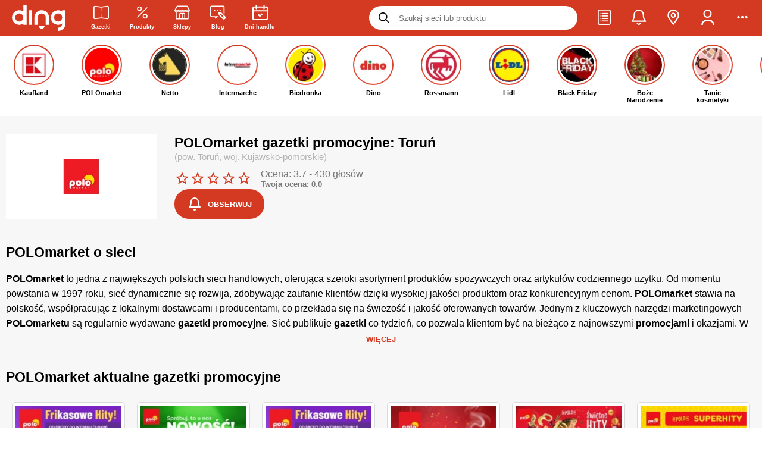

--- FILE ---
content_type: text/html
request_url: https://ding.pl/polomarket,92/torun,87983
body_size: 102309
content:
<!DOCTYPE html><html lang="pl"><head><meta charSet="UTF-8"/><link rel="alternate" href="https://ding.pl/polomarket,92/torun,87983" hrefLang="pl-pl"/>
<link rel="alternate" href="https://ding.pl/ua/polomarket,92/torun,87983" hrefLang="uk-pl"/><meta name="keywords" content="gazetki promocyjne, promocje, tanie zakupy, sieci handlowe, rabaty, okazje, lista zakupowa, przeceny, oferty promocyjne, przeceny, gazetki reklamowe, wyprzedaże"/><meta name="dc.language" content="PL"/><meta name="dc.source" content="https://ding.pl/"/><meta name="dc.publisher" content="https://ding.pl"/><meta name="dc.rights" content="https://ding.pl, wszelkie prawa zastrzeżone"/><meta name="geo.region" content="PL-MZ"/><meta name="geo.placename" content="Warszawa"/><meta name="geo.position" content="52.229676;21.012229"/><meta property="og:site_name" content="Ding.pl"/><meta name="theme-color" content="#d43921"/><link rel="preconnect" href="https://fonts.gstatic.com/"/><link rel="preconnect" href="https://prywatnosc.interia.pl/"/><link rel="preconnect" href="https://js.iplsc.com/"/><link rel="preconnect" href="https://i.iplsc.com/"/><link rel="preconnect" href="https://api.ding.pl/graphql"/><link rel="preconnect" href="https://api.gazetkapromocyjna.pl/graphql"/><link rel="icon" sizes="192x192" href="https://ding.pl/app-icons/app-icon-192x192.png"/><link rel="apple-touch-icon" sizes="512x512" href="https://ding.pl/app-icons/app-ios-icon.png"/><link rel="apple-touch-startup-image" href="https://ding.pl/public/images/splash-screen-337c6f7ff7bd055ac16c6b3259f39acf.png"/><link rel="alternate" type="application/rss+xml" title="RSS Feed dla Ding.pl" href="/feed/rss"/><link rel="alternate" type="application/rss+xml" title="Gazetki promocyjne Ding.pl - kanał RSS" href="/feed/leaflet/rss"/><meta name="apple-mobile-web-app-capable" content="yes"/><meta name="mobile-web-app-capable" content="yes"/><meta property="fb:app_id" content="731009443922628"/>
      <title data-react-helmet="true">Gazetka POLOmarket Toruń 🌟 Aktualna 14-11-2025 ✔ Promocje tego tygodnia!</title>
      <meta data-react-helmet="true" name="robots" content="index, follow"/><meta data-react-helmet="true" name="viewport" content="width=device-width, initial-scale=1.0, maximum-scale=5.0, viewport-fit=cover"/><meta data-react-helmet="true" property="og:type" content="website"/><meta data-react-helmet="true" property="og:description" content="Kliknij i zobacz promocje!"/><meta data-react-helmet="true" property="og:url" content="https://ding.pl/polomarket,92/torun,87983"/><meta data-react-helmet="true" property="og:image:width" content="1200"/><meta data-react-helmet="true" property="og:image:height" content="630"/><meta data-react-helmet="true" name="title" content="Gazetka POLOmarket Toruń &amp;#x1f31f; Aktualna 14-11-2025 &amp;#x2714; Promocje tego tygodnia!"/><meta data-react-helmet="true" name="description" content="Gazetka POLOmarket Toruń od  &amp;#x2705; Aktualne promocje i akcje rabatowe w marketach POLOmarket &amp;#x2764;&amp;#xfe0f;. Kupuj taniej z Ding.pl i oszczędzaj &amp;#x1f603; Sprawdź! &amp;#x2b95;"/><meta data-react-helmet="true" property="og:title" content="Gazetka POLOmarket &amp;#x1f31f; Aktualna 14-11-2025 &amp;#x2714; Promocje tego tygodnia!"/><meta data-react-helmet="true" property="og:image" content="https://i.iplsc.com/00080QM06KEA8BVH-C461.webp"/>
      <link data-react-helmet="true" rel="canonical" href="https://ding.pl/polomarket,92/torun,87983"/><link data-react-helmet="true" rel="preload" href="https://i.iplsc.com/00080QM06KEA8BVH-C200.webp" as="image" type="image/webp" fetchPriority="high"/><link data-react-helmet="true" rel="preload" href="https://ding.pl/public/images/vector-logo-caccc816f8ecc7b2ccb89ea2b89348f3.svg" as="image" type="image/svg+xml" fetchPriority="high"/>
    <link rel="manifest" href="/manifest.json"/><link rel="sitemap" href="/sitemap.xml"/><link rel="icon" type="image/png" sizes="24x24" href="https://ding.pl/public/images/24x24-19c7b3b3ecf42372c9778a1852fa1ef1.png"/>
      
        <script src='https://ding.pl/public/pl-contractor-bundle-97b6b49a5da9222ede54.js' async></script>
      

        <script src='https://ding.pl/public/pl-stories-section-bundle-97b6b49a5da9222ede54.js' async></script>
      
    <!-- --><script id="chunks-routes" type="application/json">[base64]/IiwiaTE4blBhdGhlcyI6W3sicGwiOiIvc3p1a2FqLzp0YWI/[base64]/[base64]/[base64]/[base64]/In0seyJwbCI6Ii9nYXpldGtpLXByb21vY3lqbmUvOnBhZ2UoXFxkKyk/[base64]/[base64]</script><style>
        #react-hydrate-root {
          width: 100%;
          min-height: 100%;
        }
      </style><script type="text/javascript">(function(w,d,s,l,i){w[l]=w[l]||[];w[l].push({'gtm.start':
        new Date().getTime(),event:'gtm.js'});var f=d.getElementsByTagName(s)[0],
        j=d.createElement(s),dl=l!='dataLayer'?'&l='+l:'';j.async=true;j.src=
        'https://www.googletagmanager.com/gtm.js?id='+i+dl;f.parentNode.insertBefore(j,f);
        })(window,document,'script','dataLayer','GTM-TZS3CMD');</script><script type="text/javascript">!function(f,b,e,v,n,t,s)
        {if(f.fbq)return;n=f.fbq=function(){n.callMethod?
        n.callMethod.apply(n,arguments):n.queue.push(arguments)};
        if(!f._fbq)f._fbq=n;n.push=n;n.loaded=!0;n.version='2.0';
        n.queue=[];t=b.createElement(e);t.async=!0;
        t.src=v;s=b.getElementsByTagName(e)[0];
        s.parentNode.insertBefore(t,s)}(window,document,'script',
        'https://connect.facebook.net/en_US/fbevents.js');
        fbq('init', '992119168371059'); 
        fbq('track', 'PageView');</script><script>
        (() => {
          window.ding = {
            q: [],
            push: fn => new Promise((resolve, reject) => {
              const api = window.ding;
              const queue = api.q;

              const executorFn = (...args) => {
                resolve(
                  fn(...args)
                );
              };

              if (queue)
                queue.push(executorFn);
              else
                executorFn(api);
            }),
          };
        })();
      </script><style type="text/css" ssr-css="">._ro1m86 {font-weight:500;} ._ro1m86-1 {font-weight:600;} ._ro1m86-2 {font-weight:700;} ._ro1m86-3 {font-weight:800;} ._ro1m86-4 {font-weight:900;} .text-primary {color:#d43921;} .text-strong {font-weight:bold;} ._ro1m86-5 {display:inline-block;} ._ro1m86-6 {display:block;} ._ro1m86-7 {width:100%;} ._ro1m86-8 {user-select:none;} ._ro1m86-9 {white-space:nowrap;} ._ro1m86-a {overflow:hidden;text-overflow:ellipsis;white-space:nowrap;max-width:100%;} ._ro1m86-b {color:#ffffff;} ._ro1m86-c {color:#b3b3b3;} ._ro1m86-d {color:#787878;} ._ro1m86-e {color:#d43921;} ._ro1m86-f {text-align:justify;} ._ro1m86-g {text-decoration:underline;} ._ro1m86-h {text-transform:lowercase;} ._ro1m86-i {text-transform:uppercase;} ._ro1m86-j {text-align:left !important;} ._ro1m86-k {width:100%;text-align:center;} ._ro1m86-l {filter:drop-shadow(0px 0px 3px rgba(0, 0, 0, 1));} ._ro1m86-m {font-weight:initial;} ._ro1m86-n {font-size:10px;} ._ro1m86-o {font-size:11px;} ._ro1m86-p {font-size:13px;} ._ro1m86-q {font-size:14px;} ._ro1m86-r {font-size:16px;} ._ro1m86-s {font-size:20px;} ._1clg059 {display:flex;align-items:center;justify-content:center;} ._1clg059-1 {display:inline-flex;} ._1clg059-2 {align-items:flex-start;} ._1clg059-3 {align-items:center;} ._1clg059-4 {justify-content:flex-start;} ._1clg059-5 {justify-content:flex-end;} ._1clg059-6 {justify-content:center;} ._1clg059-7 {justify-content:space-between;} ._1clg059-8 {justify-content:space-around;} ._1clg059-9 {justify-content:space-evenly;} ._1clg059-a {gap:5px;} ._1clg059-b {gap:10px;} ._1clg059-c {gap:15px;} ._1clg059-d {gap:20px;} ._1clg059-e {flex-direction:row;} ._1clg059-f {flex-direction:column;} ._1clg059-g {height:100%;} ._1clg059-h {flex-grow:1;} ._1clg059-i {flex-wrap:wrap;} ._1vxdgxg {align-self:flex-end;} ._xwm2n4 {flex-grow:1;flex-basis:0;} @keyframes spinner-rotating {from {transform:translate(-50%, -50%) rotate(0deg);} to {transform:translate(-50%, -50%) rotate(360deg);}} ._19kz8ea {width:100%;height:100%;text-align:center;} ._19kz8ea-1 {position:fixed;top:0px;left:0px;z-index:99999;background:#fff;} ._19kz8ea-2 {position:absolute;} ._19kz8ea-3 {width:100%;height:100%;} ._19kz8ea-4 {position:relative;opacity:0.5;display:inline-block;border:6px solid rgba(128, 128, 128, 0.35);border-top-color:#fff;border-radius:50%;animation:spinner-rotating 1s linear infinite;} ._19kz8ea-5 {top:10px;left:10px;width:20px;height:20px;} ._19kz8ea-6 {top:14px;left:14px;width:28px;height:28px;} ._19kz8ea-7 {top:21px;left:21px;width:42px;height:42px;} ._19kz8ea-8 {top:32px;left:32px;width:64px;height:64px;} ._8xh4bd {font-size:27px;margin:15px 0 35px;} ._vn91u1 {font-size:23px;line-height:32px;} ._9ob1pg {font-size:20px;} ._1kjn2x6 {font-size:18px;margin:5px 0;} ._1m4al3e {font-size:15px;font-weight:500;margin:0px;} ._1jl8pdb {float:right;} ._1jl8pdb-1 {float:left;} ._1di69e:empty {padding:0 !important;} @media (min-width: 0px) {._1di69e {padding:0 6px 9px;}} @media (min-width: 800px) {._1di69e {padding:10px;}} ._1di69e-1 {padding:5px;} ._1di69e-2 {padding:10px;} ._1di69e-3 {padding:15px;} ._1di69e-4 {flex-grow:1;max-width:100%;flex-basis:0px;} ._1di69e-5 > * {margin-left:auto;margin-right:auto;} ._1di69e-6 {padding:0px;} ._1di69e-7 {padding-left:0px !important;} ._1di69e-8 {padding-right:0px !important;} @media (min-width: 0px) {._1di69e-9 {max-width:8.333333333333332%;flex-grow:0;flex-basis:8.333333333333332%;}} @media (min-width: 0px) {._1di69e-a {max-width:16.666666666666664%;flex-grow:0;flex-basis:16.666666666666664%;}} @media (min-width: 0px) {._1di69e-b {max-width:25%;flex-grow:0;flex-basis:25%;}} @media (min-width: 0px) {._1di69e-c {max-width:33.33333333333333%;flex-grow:0;flex-basis:33.33333333333333%;}} @media (min-width: 0px) {._1di69e-d {max-width:41.66666666666667%;flex-grow:0;flex-basis:41.66666666666667%;}} @media (min-width: 0px) {._1di69e-e {max-width:50%;flex-grow:0;flex-basis:50%;}} @media (min-width: 0px) {._1di69e-f {max-width:58.333333333333336%;flex-grow:0;flex-basis:58.333333333333336%;}} @media (min-width: 0px) {._1di69e-g {max-width:66.66666666666666%;flex-grow:0;flex-basis:66.66666666666666%;}} @media (min-width: 0px) {._1di69e-h {max-width:75%;flex-grow:0;flex-basis:75%;}} @media (min-width: 0px) {._1di69e-i {max-width:83.33333333333334%;flex-grow:0;flex-basis:83.33333333333334%;}} @media (min-width: 0px) {._1di69e-j {max-width:91.66666666666666%;flex-grow:0;flex-basis:91.66666666666666%;}} @media (min-width: 0px) {._1di69e-k {max-width:100%;flex-grow:0;flex-basis:100%;}} @media (min-width: 576px) {._1di69e-l {max-width:8.333333333333332%;flex-grow:0;flex-basis:8.333333333333332%;}} @media (min-width: 576px) {._1di69e-m {max-width:16.666666666666664%;flex-grow:0;flex-basis:16.666666666666664%;}} @media (min-width: 576px) {._1di69e-n {max-width:25%;flex-grow:0;flex-basis:25%;}} @media (min-width: 576px) {._1di69e-o {max-width:33.33333333333333%;flex-grow:0;flex-basis:33.33333333333333%;}} @media (min-width: 576px) {._1di69e-p {max-width:41.66666666666667%;flex-grow:0;flex-basis:41.66666666666667%;}} @media (min-width: 576px) {._1di69e-q {max-width:50%;flex-grow:0;flex-basis:50%;}} @media (min-width: 576px) {._1di69e-r {max-width:58.333333333333336%;flex-grow:0;flex-basis:58.333333333333336%;}} @media (min-width: 576px) {._1di69e-s {max-width:66.66666666666666%;flex-grow:0;flex-basis:66.66666666666666%;}} @media (min-width: 576px) {._1di69e-t {max-width:75%;flex-grow:0;flex-basis:75%;}} @media (min-width: 576px) {._1di69e-u {max-width:83.33333333333334%;flex-grow:0;flex-basis:83.33333333333334%;}} @media (min-width: 576px) {._1di69e-v {max-width:91.66666666666666%;flex-grow:0;flex-basis:91.66666666666666%;}} @media (min-width: 576px) {._1di69e-w {max-width:100%;flex-grow:0;flex-basis:100%;}} @media (min-width: 800px) {._1di69e-x {max-width:8.333333333333332%;flex-grow:0;flex-basis:8.333333333333332%;}} @media (min-width: 800px) {._1di69e-y {max-width:16.666666666666664%;flex-grow:0;flex-basis:16.666666666666664%;}} @media (min-width: 800px) {._1di69e-z {max-width:25%;flex-grow:0;flex-basis:25%;}} @media (min-width: 800px) {._1di69e-10 {max-width:33.33333333333333%;flex-grow:0;flex-basis:33.33333333333333%;}} @media (min-width: 800px) {._1di69e-11 {max-width:41.66666666666667%;flex-grow:0;flex-basis:41.66666666666667%;}} @media (min-width: 800px) {._1di69e-12 {max-width:50%;flex-grow:0;flex-basis:50%;}} @media (min-width: 800px) {._1di69e-13 {max-width:58.333333333333336%;flex-grow:0;flex-basis:58.333333333333336%;}} @media (min-width: 800px) {._1di69e-14 {max-width:66.66666666666666%;flex-grow:0;flex-basis:66.66666666666666%;}} @media (min-width: 800px) {._1di69e-15 {max-width:75%;flex-grow:0;flex-basis:75%;}} @media (min-width: 800px) {._1di69e-16 {max-width:83.33333333333334%;flex-grow:0;flex-basis:83.33333333333334%;}} @media (min-width: 800px) {._1di69e-17 {max-width:91.66666666666666%;flex-grow:0;flex-basis:91.66666666666666%;}} @media (min-width: 800px) {._1di69e-18 {max-width:100%;flex-grow:0;flex-basis:100%;}} @media (min-width: 992px) {._1di69e-19 {max-width:8.333333333333332%;flex-grow:0;flex-basis:8.333333333333332%;}} @media (min-width: 992px) {._1di69e-1a {max-width:16.666666666666664%;flex-grow:0;flex-basis:16.666666666666664%;}} @media (min-width: 992px) {._1di69e-1b {max-width:25%;flex-grow:0;flex-basis:25%;}} @media (min-width: 992px) {._1di69e-1c {max-width:33.33333333333333%;flex-grow:0;flex-basis:33.33333333333333%;}} @media (min-width: 992px) {._1di69e-1d {max-width:41.66666666666667%;flex-grow:0;flex-basis:41.66666666666667%;}} @media (min-width: 992px) {._1di69e-1e {max-width:50%;flex-grow:0;flex-basis:50%;}} @media (min-width: 992px) {._1di69e-1f {max-width:58.333333333333336%;flex-grow:0;flex-basis:58.333333333333336%;}} @media (min-width: 992px) {._1di69e-1g {max-width:66.66666666666666%;flex-grow:0;flex-basis:66.66666666666666%;}} @media (min-width: 992px) {._1di69e-1h {max-width:75%;flex-grow:0;flex-basis:75%;}} @media (min-width: 992px) {._1di69e-1i {max-width:83.33333333333334%;flex-grow:0;flex-basis:83.33333333333334%;}} @media (min-width: 992px) {._1di69e-1j {max-width:91.66666666666666%;flex-grow:0;flex-basis:91.66666666666666%;}} @media (min-width: 992px) {._1di69e-1k {max-width:100%;flex-grow:0;flex-basis:100%;}} @media (min-width: 1200px) {._1di69e-1l {max-width:8.333333333333332%;flex-grow:0;flex-basis:8.333333333333332%;}} @media (min-width: 1200px) {._1di69e-1m {max-width:16.666666666666664%;flex-grow:0;flex-basis:16.666666666666664%;}} @media (min-width: 1200px) {._1di69e-1n {max-width:25%;flex-grow:0;flex-basis:25%;}} @media (min-width: 1200px) {._1di69e-1o {max-width:33.33333333333333%;flex-grow:0;flex-basis:33.33333333333333%;}} @media (min-width: 1200px) {._1di69e-1p {max-width:41.66666666666667%;flex-grow:0;flex-basis:41.66666666666667%;}} @media (min-width: 1200px) {._1di69e-1q {max-width:50%;flex-grow:0;flex-basis:50%;}} @media (min-width: 1200px) {._1di69e-1r {max-width:58.333333333333336%;flex-grow:0;flex-basis:58.333333333333336%;}} @media (min-width: 1200px) {._1di69e-1s {max-width:66.66666666666666%;flex-grow:0;flex-basis:66.66666666666666%;}} @media (min-width: 1200px) {._1di69e-1t {max-width:75%;flex-grow:0;flex-basis:75%;}} @media (min-width: 1200px) {._1di69e-1u {max-width:83.33333333333334%;flex-grow:0;flex-basis:83.33333333333334%;}} @media (min-width: 1200px) {._1di69e-1v {max-width:91.66666666666666%;flex-grow:0;flex-basis:91.66666666666666%;}} @media (min-width: 1200px) {._1di69e-1w {max-width:100%;flex-grow:0;flex-basis:100%;}} ._13s2zdk {display:flex;width:100%;flex-wrap:wrap;} @media (min-width: 0px) {._17dww43 {padding:0 6px 14px;}} @media (min-width: 800px) {._17dww43 {padding:5px 10px;}} ._4t1uw7 {height:auto;} @media (min-width: 800px) {._4t1uw7 {padding:0px;} ._4t1uw7:not(:last-child) {padding-right:25px;} ._4t1uw7:not(:first-child) {padding-left:25px;border-left:1px solid rgba(208, 208, 208, 0.5);}} ._7sclrc {transform:rotateZ(-180deg);} ._7sclrc-1 {transform:rotate3D(-90deg);} ._7sclrc-2 {display:inline-block;user-select:none;font-size:1em;overflow:hidden;flex-shrink:0;color:inherit;transition:transform 250ms ease-in-out;text-align:center;max-height:100%;} ._7sclrc-2 > svg {width:auto;max-width:100%;height:inherit;} ._7sclrc-3 {width:inherit;height:inherit;} ._7sclrc-4 {filter:drop-shadow(0px 0px 3px rgba(0, 0, 0, 1));overflow:visible;} ._7sclrc-5 {width:10px;height:10px;} ._7sclrc-6 {width:12.5px;height:12.5px;} ._7sclrc-7 {width:15px;height:15px;} ._7sclrc-8 {width:18px;height:18px;} ._7sclrc-9 {width:22px;height:22px;} ._7sclrc-a {width:26px;height:26px;} ._7sclrc-b {width:32px;height:32px;} ._7sclrc-c {width:48px;height:48px;} ._7sclrc-d {width:54px;height:54px;} ._7sclrc-e {color:inherit;} ._7sclrc-f {color:#d43921;} ._7sclrc-g {color:#000000;} ._7sclrc-h {color:#b3b3b3;} ._7sclrc-i {color:#ffffff;} ._15r9o8v {display:inline-block;border:1px solid #ebebeb;object-fit:contain;} ._15r9o8v-1 {width:100%;height:100%;} ._15r9o8v-2 {filter:grayscale(100%);} ._rhed20 {display:flex;flex-direction:row;align-items:center;width:100%;max-width:100%;} ._rhed20-1 {justify-content:flex-start;} ._rhed20-2 {justify-content:center;} ._rhed20-3 {justify-content:flex-end;} ._19vra1m {display:flex;align-items:center;outline:0px;padding:0px;margin:0px;border:0px;background:none;color:inherit;cursor:pointer;} ._19vra1m-1 {opacity:0.35;pointer-events:none;} ._19vra1m-2 {display:inline-flex;} ._1lanpi8 {text-decoration:none;color:inherit;} ._1lanpi8-1 {display:block;} ._1lanpi8-2:hover {color:#d43921;} ._1lanpi8-3 {text-decoration:underline;font-weight:bold;} ._1lanpi8-4:hover {text-decoration:underline;} ._1qxkxr2 {display:inline-block;border:0px;background:rgba(208, 208, 208, 0.5);} ._1qxkxr2-1 {margin:15px;} ._1qxkxr2-2 {margin:35px;} ._1qxkxr2-3 {margin:40px;} ._1qxkxr2-4 {margin:0px;} ._1qxkxr2-5 {width:100%;height:1px;margin-left:0px;margin-right:0px;} ._1qxkxr2-6 {width:1px;height:100%;margin-top:0px;margin-bottom:0px;} ._1wbsxm {display:flex;align-items:center;justify-content:center;position:absolute;left:0px;top:0px;width:100%;height:100%;} ._mq231s {display:flex;align-items:center;justify-content:center;background:rgba(0, 0, 0, 0.8);color:#ffffff;font-weight:700;line-height:22px;text-align:center;border-radius:4px;} ._l1ox66 {display:flex;align-items:center;justify-content:center;background:black;mix-blend-mode:saturation;pointer-events:none;border-radius:4px;} ._x1ukn2 {position:fixed;top:0px;left:0px;width:100%;height:100%;z-index:99;background:#ffffff;animation:fixed-layer-show 500ms normal forwards;} @keyframes fixed-layer-show {0% {opacity:0;transform:scale3d(.9,.9,.9) translateY(10px);} 100% {opacity:1;}} ._1wm4pt9 {position:relative;} ._1wm4pt9-1 {display:block;} ._acg3zm {list-style-type:none;padding:0px;margin:0px;} ._acg3zm > li {padding:0px;} ._acg3zm-1 {list-style-type:disc;list-style-position:inside;} ._acg3zm-2 > li {margin:5px;} ._acg3zm-3 > li {margin:8px;} ._acg3zm-4 > li {margin:12px;} ._acg3zm-5 > li {margin:16px;} ._acg3zm-6 {display:flex;} ._acg3zm-6 > li {display:inline-flex;margin-top:0px;margin-bottom:0px;} ._acg3zm-6 > li:last-child {margin-right:0px;} ._acg3zm-6 > li:first-child {margin-left:0px;} ._acg3zm-7 > li {margin-left:0px;margin-right:0px;} ._acg3zm-8 {width:100%;} ._acg3zm-9 {flex-wrap:wrap;} ._acg3zm-a {justify-content:flex-end;} ._acg3zm-b {align-items:center;} ._1gmd5aa {margin:0px 0px 10px 0px;padding:0px;} ._1fhz1jv {display:inline-block;padding:0px;} ._1fhz1jv-1 {font-weight:600;} ._1fhz1jv-2 {margin:10px 0px;} ._hgvk6l {display:inline-block;padding:10px 15px;border-radius:20px;font-weight:600;text-transform:uppercase;} ._hgvk6l-1 {font-size:10px;} ._hgvk6l-2 {font-size:12px;} ._hgvk6l-3 {color:#ffffff;background-color:#000000;} ._hgvk6l-4 {color:#ffffff;background-color:#b3b3b3;} ._5udqig {clear:both;} ._rkeqqq {margin:0px;padding:0px;border:0px;outline:0px;} ._rkeqqq-1 {display:block;width:100%;height:100%;} ._p9f3r2 {margin:0px;} ._xb83l9 {overflow:hidden;border-radius:7px;flex-shrink:0;} ._xb83l9-1 {width:30px;height:30px;} ._xb83l9-2 {width:40px;height:40px;} ._xb83l9-3 {width:50px;height:50px;} ._xb83l9-4 {width:50px;height:50px;} ._xb83l9-5 {width:60px;height:60px;} ._xb83l9-6 {background-color:#ffffff;} ._xb83l9-7 {background-color:#e9e9e9;} ._xb83l9-8 {background-color:#13c46f;} ._xb83l9-9 {background-color:#d43921;color:#ffffff;} ._1ryro9f {width:100%;padding:15px;border-radius:6px;border:1px solid;} ._1ryro9f-1 {background:initial;border-color:rgba(0, 0, 0, .1);} ._1ryro9f-2 {color:#755420;background:#fff3d0;border-color:#e6dbb6;} ._1ryro9f-3 {background:#ebffe0;border-color:#c4eac2;} ._1ryro9f-4 {background:#ffe4e0;border-color:#fbd4cf;} ._1ryro9f-5 {color:#d43921;font-weight:600;text-transform:uppercase;} ._1io1g62 {position:absolute;top:50%;left:50%;padding:0px 16px;font-size:14px;transform:translate(-50%, -50%);background:#ffffff;color:rgba(208, 208, 208, 0.5);} ._1de10tv {display:inline-block;width:1px;height:1em;background:#e6e6e6;vertical-align:bottom;} ._1de10tv-1 {height:1.5em;} ._1de10tv-2 {height:2em;} @media (min-width: 0px) {._1de10tv-3 {margin:0px 5px;}} @media (min-width: 800px) {._1de10tv-3 {margin:0px 10px;}} @media (min-width: 0px) {._1de10tv-4 {margin:0px 10px;}} @media (min-width: 800px) {._1de10tv-4 {margin:0px 20px;}} ._12zluht {margin:15px 0px;padding:15px;border-radius:5px;line-height:20px;} ._12zluht > div {text-align:center;} ._12zluht > strong {display:flex;align-items:center;margin:0px 3px 10px 0px;} ._12zluht > strong i {margin-right:7px;} @media (min-width: 0px) {._12zluht {font-size:12px;}} @media (min-width: 800px) {._12zluht {font-size:14px;}} ._12zluht-1 {color:#ffffff;background:#dd4545;} ._12zluht-2 {color:#755420;background:#fff3d0;border:1px solid #e6dbb6;} ._12zluht-3 {color:#1f71a2;background:#dfeafe;border:1px solid #c8d5ec;} ._12zluht-4 {margin-top:0px;} ._12zluht-5 {margin-bottom:0px;} ._1vti85x {display:flex;flex-direction:row;align-items:center;justify-content:space-between;} ._1vti85x-1 {justify-content:flex-start;} ._1vti85x-2 {margin-left:10px;color:inherit;} ._10fedar {width:100%;height:100%;object-fit:contain;} ._10fedar-1 {opacity:0.2;filter:grayscale(100%);} ._p96xfp {width:100%;height:100%;text-align:center;background:#f3f3f3 !important;color:rgba(127, 127, 127, 0.5);} ._p96xfp-1 i {max-width:10% !important;} ._170mgdk {min-height:120px;} ._170mgdk-1 {display:flex;flex-direction:row;} ._t18zlg {display:inline-block;width:60px;height:40px;object-fit:contain;} @keyframes image-pulse {from {opacity:0.45;} to {opacity:0.15;}} ._1uess2m {position:relative;width:100%;height:100%;} ._1uess2m-1 {background:none;} ._1uess2m-2 {width:100%;height:100%;object-fit:contain;opacity:0.45;animation:image-pulse 1s ease infinite alternate;} ._gwb1rx > li {display:flex;flex-direction:row;align-items:flex-start;} ._gwb1rx > li::before {content:"•";display:inline-block;position:relative;top:-3px;width:1em;flex-shrink:0;color:red;font-weight:bold;font-size:20px;} ._bcwmd8 {position:fixed;max-width:80vw;left:50%;z-index:999999;transform:translateX(-50%);} ._bcwmd8-1 {top:0px;} ._bcwmd8-2 {top:80%;} ._1vlxmo8 {box-shadow:0px 0px 23px -2px rgba(0,0,0,0.27);font-weight:700;} @media (min-width: 0px) {._1vlxmo8 {min-width:250px;max-width:calc(100vw - 40px);margin-top:10px;padding:20px;font-size:12px;border-radius:16px;}} @media (min-width: 800px) {._1vlxmo8 {min-width:320px;margin-top:90px;padding:30px;font-size:14px;border-radius:8px;}} ._1vlxmo8-1 {background:#000000;color:#ffffff;} ._1vlxmo8-2 {background:#13c46f;color:#ffffff;} ._1vlxmo8-3 {background:#d43921;color:#ffffff;} ._3zfif4 {margin-bottom:8px;text-align:center;font-size:11px !important;letter-spacing:2px;} ._1cmcqxe {position:relative;min-width:100px;display:flex;align-items:center;gap:5px;margin-bottom:3px;cursor:context-menu;} ._1cmcqxe:hover > *:last-child {visibility:visible;} ._1cmcqxe-1 {background-image:url(https://js.iplsc.com/inpl.uanc/1.3.174//images/info.svg);width:12px;height:12px;} ._1cmcqxe-2 {text-wrap:wrap;position:absolute;top:100%;left:0px;width:200px;visibility:hidden;z-index:1;padding:10px;background-color:#f7f7f7;box-shadow:rgba(0, 0, 0, 0.12) 0px 8px 16px 0px;} ._pktimr {display:flex;flex-direction:column;margin-bottom:10px;max-width:100vw;text-align:center;} ._pktimr-1 .inner-box {display:flex;align-items:center;justify-content:center;} @media (min-width: 0px) {._pktimr-1 .inner-box {min-height:296px;} ._pktimr-1 .inner-box[data-type="dol_srodek"] {min-height:416px;} ._pktimr-1 .inner-box[data-type="gora_srodek"] {min-height:376px;}} @media (min-width: 800px) {._pktimr-1 .inner-box {min-height:338px;} ._pktimr-1 .inner-box[data-type="dol_srodek"] {min-height:416px;} ._pktimr-1 .inner-box[data-type="gora_srodek"] {min-height:316px;}} @media (min-width: 0px) {._pktimr-2 {margin:10px 0 5px;}} @media (min-width: 800px) {._pktimr-2 {margin:20px 0px;}} ._pktimr-3 {margin:0px;padding:0px;} ._pktimr-4 {margin:0 !important;} ._pktimr-4 .inner-box {min-height:0 !important;height:0 !important;margin:0 !important;} ._qsyvvd {display:flex;align-items:center;justify-content:center;position:relative;height:50px;padding:0px 20px;font-size:13px;font-weight:700;outline:0px;text-transform:uppercase;cursor:pointer;transition:250ms ease-in-out;transition-property:min-width, background, color, border;border:1.5px solid transparent;} @media (min-width: 0px) {._qsyvvd-1 {height:40px;}} @media (min-width: 800px) {._qsyvvd-1 {height:50px;}} @media (min-width: 0px) {._qsyvvd-2 {padding:0px 20px;}} @media (min-width: 800px) {._qsyvvd-2 {padding:0px 50px;}} ._qsyvvd-3 {height:28px;padding:0 10px;font-size:10px;} ._qsyvvd-4 {height:35px;padding:0 15px;font-size:10px;} ._qsyvvd-5 {height:45px;padding:0 28px;font-size:11px;} ._qsyvvd-6 {justify-content:left;text-align:left;} ._qsyvvd-7 {justify-content:center;text-align:center;} ._qsyvvd-8 {justify-content:right;text-align:right;} ._qsyvvd-9 {border-radius:0px;} ._qsyvvd-a {border-radius:4px;} ._qsyvvd-b {border-radius:8px;} ._qsyvvd-c {border-radius:16px;} ._qsyvvd-d {border-radius:24px;} ._qsyvvd-e {width:100%;} ._qsyvvd-f {margin:0 auto;} ._qsyvvd-g {opacity:0.35;pointer-events:none;} ._qsyvvd-h {box-shadow:0px 5px 5px rgba(0,0,0,0.20);overflow:visible;} ._qsyvvd-i {background:#13c46f;color:#ffffff;} ._qsyvvd-j:hover {background:inherit;color:#ecfff1;border:1.5px solid #ecfff1;} ._qsyvvd-k {background:inherit;color:#13c46f;border-color:#13c46f;} ._qsyvvd-l:hover {background:#13c46f;color:#ffffff;} ._qsyvvd-m {background:#000000;color:#ffffff;} ._qsyvvd-n {background:#ffffff;color:#000000;} ._qsyvvd-o:hover {background:#d8d8d8;} ._qsyvvd-p {background:none;color:#ffffff;border-color:#ffffff;} ._qsyvvd-q:hover {color:#d8d8d8;border-color:#d8d8d8;} ._qsyvvd-r {background:#d43921;color:#ffffff;} ._qsyvvd-s:hover {background:inherit;color:#d43921;border:1.5px solid #d43921;} ._qsyvvd-t {background:inherit;color:#d43921;border-color:#d43921;} ._qsyvvd-u:hover {background:#e0503a;color:#ffffff;} ._qsyvvd-v {background:initial;color:#5c5a5d;border-color:#cbcbcb;border-width:1px;font-weight:initial;} ._qsyvvd-x:hover {background:#13c46f;color:#ffffff;} ._qsyvvd-y {background:#e9e9e9;color:#000000;} ._qsyvvd-y:hover {background:#e0503a;color:#ffffff;} ._qsyvvd-z {background:#e9e9e9;color:#000000;} ._qsyvvd-z:hover {background:#d8d8d8;border:1.5px solid #d8d8d8;} ._qsyvvd-10 {height:auto;padding:0px;margin:0px;background:inherit;color:inherit;} ._qsyvvd-12 {transition-property:opacity;} ._qsyvvd-12:hover {opacity:0.35;} ._qsyvvd-13 {color:#b3b3b3;background:inherit;border:1px solid #b3b3b3;} @media (min-width: 800px) {body {overflow-y:scroll;} body custom-scrollbar ::-webkit-scrollbar-thumb {background:#d43921;cursor:pointer;} body custom-scrollbar ::-webkit-scrollbar-thumb:hover {background:#e35945;} body custom-scrollbar ::-webkit-scrollbar-track {background:#f7f7f7;} body custom-scrollbar ::-webkit-scrollbar {width:4px;height:4px;}} ._143ojkp ::-webkit-scrollbar {display:none;} ._18w0wqj {display:flex;align-items:center;justify-content:center;position:absolute;top:0px;left:0px;width:100%;height:126px;border-radius:inherit;border-bottom-left-radius:0px;border-bottom-right-radius:0px;line-height:18px;font-size:16px;background:#d43921;color:#ffffff;font-weight:700;} ._18w0wqj-1 {padding:30px 40px;} ._18w0wqj-2 {padding:0px 10px;} ._1clf1s7 {box-shadow:0px 0px 23px -2px rgba(0,0,0,0.27);position:relative;min-height:200px;margin:40px auto;padding:50px;background:#ffffff;border-radius:4px;} ._1clf1s7-1 {padding:50px 30px 30px;} ._1clf1s7-2 {margin:0px;} @media (min-width: 0px) {._1clf1s7-3 {font-size:20px;}} @media (min-width: 800px) {._1clf1s7-3 {font-size:27px;}} ._oerrod {display:flex;height:100%;flex-direction:column;z-index:99;overflow:auto;} ._oerrod-1 {height:100%;max-height:calc(100% - 50px);overflow-y:auto;flex-grow:1;} ._oerrod-2 {position:relative;} @media (min-width: 0px) {._oerrod-3 {padding:20px;}} @media (min-width: 800px) {._oerrod-3 {padding:30px;}} @media (min-width: 0px) {._oerrod-4 {padding:10px;}} @media (min-width: 800px) {._oerrod-4 {padding:20px;}} @media (min-width: 0px) {._oerrod-5 {padding:5px;}} @media (min-width: 800px) {._oerrod-5 {padding:10px;}} ._oerrod-6 {padding:2px;} ._oerrod-7 {padding:0px;} ._oerrod-8 {padding-top:0px !important;padding-bottom:0px !important;} ._oerrod-9 {background:#e9e9e9;} ._oerrod-a {background:#ffffff;color:#000000;} ._oerrod-a ::-webkit-scrollbar-track {background:#ebebeb;} ._oerrod-b {background:#000000;color:#ffffff;} ._oerrod-b ::-webkit-scrollbar-track {background:#434343;} ._oerrod-c {background:none;color:inherit;border-color:inherit;} ._3nzahj {position:fixed;top:0px;width:460px;height:100vh;z-index:998;box-shadow:-5px 0px 40px 0px rgba(0,0,0,0.1);} ._3nzahj-1 {z-index:998;} ._3nzahj-2 {z-index:1003;} ._3nzahj-3 {right:0px;} ._3nzahj-4 {left:0px;} ._xf1d72 {position:sticky;top:0px;z-index:99;width:100%;background:inherit;} ._xf1d72 > div {display:flex;justify-content:space-between;align-items:center;min-height:60px;max-width:1280px;margin:0 auto;padding:0px 20px;} ._xf1d72-1 {color:#000000;} ._xf1d72-2 {color:#ffffff;} ._xf1d72-3 {margin-top:20px;} ._xf1d72-4 {margin-top:50px;} ._xf1d72-5 {margin-top:0px;} ._xf1d72-6 > div {max-width:100%;} ._xf1d72-7 {border-bottom:1px solid #ebebeb;} ._xf1d72-8 > div > button {position:absolute;right:20px;} ._xf1d72-8 > div > div {width:100%;} ._1529tnl {display:flex;flex-direction:column;background:inherit;} ._1529tnl-1 {max-height:calc(100vh - 80px);overflow-y:auto;} ._1529tnl-2 {height:100vh;max-height:100vh;} ._1529tnl-2 > div:last-child {height:100%;} ._1529tnl-3 {padding:0px;width:100%;height:100%;max-height:initial;} ._1529tnl-4 {overflow-y:initial;} ._9wnmbj {position:fixed;left:0px;bottom:0px;width:100%;z-index:9999;background:#ffffff;} ._9wnmbj-1 {background-color:#ffffff;} ._9wnmbj-2 {background-color:#000000;} ._9wnmbj-3 {background-color:#ffffffD7;} ._9wnmbj-4 {background:#000000D7;} ._9wnmbj-5 {box-shadow:0px 0px 23px -2px rgba(0,0,0,0.27);} ._9wnmbj-6 {position:absolute;max-height:calc(100% - 80px);min-height:80%;box-shadow:none;overflow-y:auto;} ._6wnro1 {min-height:160px;margin-bottom:40px;} ._123sngd {height:50px;width:100%;padding:0 20px;font-size:13px;font-weight:500;border-radius:24px;border:0px;outline:0px;transition:250ms ease-in-out;transition-property:background height;} ._123sngd::placeholder {font-weight:initial;} ._123sngd-1 {height:40px;} ._123sngd-2 {padding-left:50px;} ._123sngd-3 {padding-right:50px;} ._123sngd-4 {background:#ffffff;color:#000000;} ._123sngd-5 {background:#e9e9e9;color:#000000;} ._123sngd-5::placeholder {font-weight:600;font-size:13px;} ._123sngd-6 {background:#f7f7f7;color:#000000;} ._123sngd-6::placeholder {font-weight:600;font-size:13px;} ._123sngd-7 {background:#ffffff;color:#000000;} ._123sngd-8 {background:#e9e9e9;border:2px solid #d43921;} ._123sngd-9 {height:calc(1em + 12px);min-width:90px;max-width:100px;} ._123sngd-a {height:calc(1em + 12px);min-width:120px;max-width:130px;} ._glktxg {position:absolute;min-width:50px;top:50%;height:22px;margin-top:-11px;} ._glktxg > i {height:inherit;} ._glktxg-1 {left:0px;} ._glktxg-2 {right:0px;} ._ymus1 {justify-content:space-around;width:200px;height:40px;padding:5px;border-radius:5px;background-color:#ffffff;} ._14u9mrg {width:40px;height:30px;padding:0px 10px;line-height:30px;font-size:13.5px;text-align:center;border-radius:20px;} ._1dk56fu-1 {min-width:100px;} ._162vzn9 {position:absolute;right:-6px;top:-6px;min-width:16px;height:16px;border-radius:16px;padding:2px;background:#000000;color:#ffffff;font-size:10px;line-height:14.5px;} ._1o2ytwv {position:absolute;top:calc(50% - 7px);right:15px;} ._u5lqcc {box-shadow:0px 0px 23px -2px rgba(0,0,0,0.27);position:absolute;left:-4px;top:-4px;border-radius:6px;width:calc(100% + 8px);min-height:calc(100% + 8px);padding:5px 0;text-align:left;background:#ffffff;color:#000000;} ._19024n4 {width:100%;padding:0 10px;overflow-y:auto;} ._d9738s {overflow:hidden;text-overflow:ellipsis;white-space:nowrap;margin-left:10px;} ._1vqjy7b {position:relative;top:-3px;-webkit-appearance:none;appearance:none;min-width:130px;height:4px;background:#b3b3b3;outline:0px;margin:0px;border:0px;} ._1vqjy7b::-moz-focus-outer {border:0px;} ._1vqjy7b::-moz-range-thumb {-webkit-appearance:none;appearance:none;width:18px;height:18px;border-radius:100%;border:1px solid #b3b3b3;background:#ffffff !important;cursor:-webkit-grab;} ._1vqjy7b::-webkit-slider-thumb {-webkit-appearance:none;appearance:none;width:18px;height:18px;border-radius:100%;border:1px solid #b3b3b3;background:#ffffff !important;cursor:-webkit-grab;} ._1j7i52e > li {font-weight:500;white-space:normal;} ._fj4lce {position:absolute;} ._fj4lce-1 {top:-7px;right:14px;border-left:7px solid transparent !important;border-right:7px solid transparent !important;border-bottom:7px solid #ffffff;} ._fj4lce-2 {top:-7px;left:calc(50% - 3.5px);border-left:7px solid transparent !important;border-right:7px solid transparent !important;border-bottom:7px solid #ffffff;} ._fj4lce-3 {top:-7px;left:14px;border-left:7px solid transparent !important;border-right:7px solid transparent !important;border-bottom:7px solid #ffffff;} ._fj4lce-4 {top:14px;right:-7px;border-top:7px solid transparent !important;border-bottom:7px solid transparent !important;border-left:7px solid #ffffff;} ._fj4lce-5 {top:14px;left:-7px;border-top:7px solid transparent !important;border-bottom:7px solid transparent !important;border-right:7px solid #ffffff;} ._fj4lce-6 {bottom:-7px;right:14px;border-left:7px solid transparent !important;border-right:7px solid transparent !important;border-top:7px solid #ffffff;} ._fj4lce-7 {border-color:#000000;} ._1gjz6ks {box-shadow:0px 0px 23px -2px rgba(0,0,0,0.27);position:absolute;padding:20px 10px;border-radius:6px;z-index:999;background:#ffffff;color:#000000;} ._1gjz6ks-1 {padding:0px;} ._1gjz6ks-2 {top:0px;right:0px;} ._1gjz6ks-3 {top:0px;left:0px;transform:translateX(-50%);} ._1gjz6ks-4 {top:0px;left:0px;} ._1gjz6ks-5 {top:0px;right:0px;} ._1gjz6ks-6 {top:0px;left:100%;} ._1gjz6ks-7 {bottom:100%;right:0px;} ._1gjz6ks-8 {background:#000000;color:#ffffff;} ._1gjz6ks-9 {min-width:200px;} ._1gjz6ks-a {min-width:325px;} ._aogff0 {position:absolute;top:0px;z-index:1;height:100%;display:flex;} ._aogff0 ::-webkit-scrollbar-track {background:none;} ._aogff0-1 {top:100%;width:100%;height:55%;} ._aogff0-2 {display:flex;flex-flow:column-reverse nowrap;} ._aogff0-3 {border-right:1px solid;border-color:inherit;} ._aogff0-4 {border-left:1px solid;border-color:inherit;} ._aogff0-5 {right:0px;} ._aogff0-6 {left:0px;} ._aogff0-7 {background:#ffffffD7;border-color:#ebebeb;} ._aogff0-8 {background:#000000D7;border-color:#434343;color:#ffffff;} ._aul55f {position:absolute;top:4px;left:5px;width:15px;color:#ffffff;} ._f30efk {position:absolute;background:#ffffff;border-radius:50%;transition:left 300ms ease-in-out;} ._f30efk-1 {top:2px;left:2px;width:10px;height:10px;} ._f30efk-2 {left:calc(100% - 12px);} ._f30efk-3 {top:3px;left:3px;width:19px;height:19px;} ._f30efk-4 {left:calc(100% - 22px);} ._1isyjl0 {position:absolute;top:0px;left:0px;z-index:0;width:100%;height:100%;opacity:0;margin:0px;padding:0px;cursor:inherit;pointer-events:none;} ._1lub7u3 {height:21px;cursor:pointer;} ._xbqp9b {width:100%;margin:10px 0px;} ._xbqp9b:first-child {margin-top:0px;} ._jnyptf {flex-wrap:wrap;} ._jnyptf > li:not(:last-child) {margin-right:10px;margin-bottom:8px;} ._1ig0092 {display:flex;align-items:center;justify-content:center;overflow:hidden;text-overflow:ellipsis;white-space:nowrap;flex:1;height:55px;padding:0px 25px !important;font-weight:700;font-size:17px;text-align:center;border-bottom:3px solid #f7f7f7;cursor:pointer;transition:250ms ease-in-out;transition-property:color, border-color;} ._1ig0092-1 {color:#d43921;border-bottom-color:#d43921;} ._1ig0092-2 {height:45px;font-size:15px;flex:initial;justify-content:flex-start;} ._13wa73a-1 {border-bottom:3px solid #f7f7f7;} ._13wa73a-1 > li {position:relative;bottom:-3px;} ._ktr60q {display:block;width:100%;height:100%;visibility:hidden;overflow:auto;} ._ktr60q:hover {visibility:visible;} ._ktr60q > * {visibility:visible;min-height:100%;} ._kst3gd {display:flex;align-items:center;justify-content:center;position:absolute;top:0px;left:0px;width:100%;height:100%;background:#000;z-index:9;} ._kst3gd-1 {max-width:80%;color:#fff;overflow:hidden;text-align:center;font-weight:bold;line-height:21px;} ._kst3gd-1 > span {display:block;color:inherit;} ._kst3gd-2 {max-width:80%;margin-top:0px;color:#fff;overflow:hidden;text-align:center;font-weight:bold;line-height:21px;} ._kst3gd-3 {margin-top:20px;padding:6px 14px;background:#d43921;border:2px solid #d43921;font-weight:bold;border-radius:16px;line-height:21px;color:#fff;text-decoration:uppercase;cursor:pointer;outline:0px;transition:ease-in-out 250ms;transition-property:background, border;} ._kst3gd-3:hover {background:#ef4127;border:2px solid #ef4127;} ._kst3gd-4 {width:400px;max-width:90vw;height:auto;margin:28px auto;background:#fff;box-shadow:0 5px 15px rgba(0, 0, 0, .21);font-family:Roboto, Arial, helvetica, sans-serif;} ._kst3gd-5 {padding:21px 21px 17px 21px;font-size:18px;font-weight:600;border-bottom:1px solid #e9ecef;} ._kst3gd-6 {padding:21px;font-size:14px;line-height:19px;text-align:justify;} ._kst3gd-7 {background:#f9fafb;border-top:1px solid rgba(34,36,38,.15);text-align:right;padding:21px;} ._kst3gd-8 {padding:11px 17px;height:37px;line-height:13px;border-radius:4px;outline:0px;border:0px;cursor:pointer;transition:250ms ease-in-out;transition-property:background, opacity;} ._kst3gd-8:not(:first-of-type) {margin-left:10px;} ._kst3gd-9 {opacity:0.3;pointer-events:none;cursor:initial;} ._kst3gd-a {background:#21ba45;color:#fff;} ._kst3gd-a:hover {background:#12AB36;} ._kst3gd-b {background:#db2828;color:#fff;} ._kst3gd-b:hover {background:#CC1919;} ._kst3gd-c {position:relative;padding-right:53px !important;} ._kst3gd-c:after {content:"";position:absolute;right:0px;top:0px;height:100%;width:36px;background-color:rgba(0, 0, 0, .05);background-image:url([data-uri]);background-size:18px 18px;background-repeat:no-repeat;background-position:center;color:#fff;} ._kst3gd-d {display:flex;width:100%;cursor:pointer;} ._kst3gd-e {font-weight:bold;} ._kst3gd-f {position:relative;top:3px;display:inline-block;flex-shrink:0;height:14px;width:14px;margin-right:10px;line-height:14;transition:all .3s ease-in-out;border:2px solid #ccc;} ._kst3gd-g {background:#12AB36;border-color:#12AB36;background-image:url([data-uri]);background-size:82% 80%;background-repeat:no-repeat;background-position:center;} ._aeteq7-1 {margin-bottom:2px;text-transform:uppercase;color:#b3b3b3;font-size:8.5px;} ._uwud2u {display:flex;align-items:center;justify-content:center;width:100%;margin:10px 0;text-align:center;font-size:14px;} ._15inhnc {transition:color 100ms ease-in-out;color:inherit;} ._yhouos {position:relative;background:#ffffff;} ._yhouos:hover [hover-title] {color:#d43921;} ._yhouos-1 {background:#d43921;color:#ffffff;} ._yhouos-1:hover [hover-title] {color:#ffffff;} ._yhouos-2 {padding:10px;} ._yhouos-3 {padding:20px;} ._yhouos-4 {padding:32px;} @media (min-width: 800px) {._yhouos-5 {margin:0 10px 10px;}} ._yhouos-6 {border-radius:6px;} ._yhouos-7 {border:1px solid #dadada;} ._yhouos-8 {width:100%;} ._yhouos-9 {cursor:pointer;transition:100ms ease-in-out;transition-property:box-shadow, transform;} ._yhouos-9:hover {box-shadow:0px 0px 32px -2px rgba(0,0,0,0.16);transform:scale(1.01, 1.01);} ._1ik319e {overflow:hidden;text-overflow:ellipsis;white-space:nowrap;display:inline-block;width:100%;text-transform:uppercase;font-weight:600;font-size:10px;text-align:center;margin:0 auto;} ._awt6ja {overflow:hidden;text-overflow:ellipsis;white-space:nowrap;display:inline-block;width:100%;text-transform:uppercase;font-weight:600;font-size:13px;text-align:center;} ._jzn47i {position:absolute;top:20px;right:-35px;font-weight:700;text-transform:uppercase;padding:4px 15px;transform:rotateZ(45deg);width:140px;text-align:center;letter-spacing:1px;color:#ffffff;} ._jzn47i-1 {top:10px;right:-50px;padding:2px 15px;font-size:11px;} ._jzn47i-2 {background:#00cf27;} ._jzn47i-3 {background:#d43921;} @keyframes skeleton-pulse {from {background-color:#e9e9e9;} to {background-color:#f7f7f7;}} ._i5p2gd {width:100%;height:100%;border-radius:8px;background:#e9e9e9;animation:skeleton-pulse 1s ease infinite alternate;} ._i5p2gd-1 {display:inline-block;} ._hr5sut {border:1px solid rgba(255, 255, 255, 0.16);} ._hr5sut-1 {padding-bottom:141.42%;} ._hr5sut-2 {padding-bottom:125.42%;} ._hr5sut-3 {padding-bottom:119.42%;} ._hr5sut-4 {padding-bottom:115.47%;} ._hr5sut-5 {padding-bottom:111.43%;} ._169g706 {height:36px;width:100px;margin:5px auto;padding:2px 0;background-clip:content-box;} ._169g706-1 {height:24px;width:100%;} ._3b559v {height:36px;margin:5px auto;padding:2px 0;background-clip:content-box;} ._3b559v-1 {height:42px;} ._1jzqaao {height:21px;width:70%;margin-inline:auto;padding:2px 0;background-clip:content-box;} ._1jzqaao-1 {height:18px;width:90%;} ._1brqoud {height:17px;width:50%;margin-inline:auto;padding:2px 0;background-clip:content-box;} ._clziy1 {display:inline-block;} @media (min-width: 0px) {._clziy1 {margin:0 3px !important;}} @media (min-width: 800px) {._clziy1 {margin:0 5px !important;}} ._1txiaa1 {display:inline-block;font-size:22px;} @media (min-width: 0px) {._1txiaa1 {margin:0 10px;}} @media (min-width: 800px) {._1txiaa1 {margin:0 25px;}} @media (min-width: 0px) {._1jsbg3o {width:100%;}} @media (min-width: 800px) {._1jsbg3o {width:initial;}} ._1cphes8 {width:100%;} ._1cphes8:not(:empty) {margin:32px 0 0;} ._74h3up {margin:5px 0px;} ._1sds6xx {position:relative;display:flex;height:100%;align-items:center;color:#ffffff;} ._1sds6xx-1 {justify-content:space-between;} ._fcxa9x:last-child {margin-bottom:0px;} ._fcxa9x-1 {display:flex;flex-direction:row;justify-content:center;} ._fcxa9x-2 {margin-bottom:10px;} ._fcxa9x-3 {margin-bottom:15px;} ._fcxa9x-4 {margin-bottom:20px;} ._1omei65 {background:#1877F2;color:#ffffff;height:35px;} ._1omei65:hover {background:#166fe5;} ._1lrytwg {background:#ffffff;color:rgba(0, 0, 0, 0.54);border-radius:0px;box-shadow:0px 2px 3px rgba(0, 0, 0, 0.168);text-transform:initial;transition:background-color .218s;height:35px;} ._1lrytwg:hover {background-color:rgba(66,133,244,.04);} ._x843gs {border-radius:0px;box-shadow:0px 2px 3px rgba(0, 0, 0, 0.168);text-transform:initial;} ._x843gs:first-child {margin-bottom:12px;} ._x843gs-1 {max-width:320px;} ._1iml1r2 {width:80px;} ._1qih7l6 {margin:0 10px;flex-shrink:0;min-width:120px;} ._gnc2hu {margin:0 auto;max-width:340px;} ._1mxz0bq {margin-bottom:25px;} @media (min-width: 800px) {._1mxz0bq {width:calc(100% + 30px);margin-left:-15px;}} ._pr5j7z {line-height:15px;font-size:13px;} ._fy03kf {color:#ffffff;cursor:pointer;} ._fy03kf-1:not(:only-child) {margin-right:10px;} ._1vismy1 {flex:1;padding-left:30px;} ._32q9sn {display:flex;align-items:center;justify-content:center;width:100%;flex:1;font-weight:600;color:#856404;background:#fff3cd;border:1px solid #ffeeba;position:relative;z-index:1000;font-size:12.5px;} @media (min-width: 0px) {._32q9sn {height:55px;flex-direction:column;}} @media (min-width: 800px) {._32q9sn {height:30px;flex-direction:row;}} ._rfbq35 {position:absolute;right:25px;} @media (min-width: 0px) {._rfbq35 {top:12px;}} @media (min-width: 800px) {._rfbq35 {top:5px;}} ._o0xppd {box-shadow:0px 0px 23px -2px rgba(0,0,0,0.27);transform:translate3d(0, 0, 0);} ._o0xppd-1 {box-shadow:initial !important;} ._wcl1mu {box-shadow:0px 6px 26px -2px rgba(0,0,0,0.27);position:absolute;left:0px;width:100%;background:#ffffff;z-index:1001;max-height:50vh;overflow-y:auto;} ._nknyl8 {display:flex;align-items:center;flex-grow:1;height:100%;min-height:100%;} ._1urzl3g {max-height:250px;} ._12994c6 {width:370px;color:#000000;padding:4px;} ._12994c6 input {height:40px;background:#f7f7f7;border-radius:24px;} ._1qd6otj {box-shadow:0px 5px 5px rgba(0,0,0,0.20);background:#ffffff;position:absolute;right:0px;top:calc(-50% + 9px);z-index:1001;} ._1mwakmh {display:flex;flex-direction:column;justify-content:center;align-items:center;color:inherit;} ._1mwakmh i, ._1mwakmh svg {color:inherit !important;} ._1mwakmh-1 {color:#d43921;} ._1mwakmh-2 {margin-top:4px;font-weight:600;font-size:10px;} ._qysc8e {display:flex;align-items:center;width:100%;height:100%;padding:0px 10px;} ._1ykh5lu {overflow:hidden;text-overflow:ellipsis;white-space:nowrap;max-width:calc(100% - 50px);} ._20c1lj {color:#000000;font-weight:700;font-size:19px;line-height:48px;} ._147a80l {display:flex;align-items:center;justify-content:center;} ._147a80l svg {position:relative;top:1px;transform:scale(1.05);} ._jva2xf {position:fixed;width:100%;bottom:0px;padding:8px 5px 5px;background:#ffffff;color:#4a4a4a;z-index:999;box-shadow:0px -4px 15px 0px rgba(0,0,0,0.15);border-top:1px solid #c3c3c3;padding-bottom:max(env(safe-area-inset-bottom), 5px);} ._jva2xf-1 {justify-content:space-evenly;color:inherit;} ._jva2xf-1 svg {width:100%;max-height:100%;color:#989898;} ._jva2xf-1 li button, ._jva2xf-1 a {display:flex;align-items:center;justify-content:center;} ._jva2xf-2 {color:#d43921;} ._jva2xf-2 svg {color:#d43921;} @media (min-width: 0px) {#react-hydrate-root {padding-bottom:56px;}} @media (min-width: 800px) {#react-hydrate-root {padding-bottom:initial;}} @keyframes btnSlide {0% {opacity:0;transform:translateY(100px);} 100% {opacity:1;transform:translateY(0);}} @keyframes btnSlideLeave {0% {opacity:1;transform:translateY(0);} 100% {opacity:0;transform:translateY(100px);}} ._1rz4v32 {position:fixed;bottom:calc(env(safe-area-inset-bottom, 0) + 65px);right:10px;z-index:998;padding:0 8.5px;background-color:#ffffff;transition:visibility 250ms ease-in-out;} ._1rz4v32 svg {color:#4a4A4A;} ._1rz4v32 i {width:30px;height:30px;} ._1rz4v32-1 {animation:btnSlide 300ms ease-in-out;} ._1rz4v32-2 {animation:btnSlideLeave 300ms ease-in-out;} ._1syb0u4 {display:inline-block;} ._1syb0u4-1 {width:576px;max-width:calc(100vw - 32px);object-fit:contain;height:52px;} ._1syb0u4-2 {width:100%;height:100%;object-fit:contain;} ._3rtxq6 {box-shadow:0px 0px 23px -2px rgba(0,0,0,0.27);position:fixed;left:50%;bottom:0px;padding:10px 20px;background:#ffffff;border-radius:8px 8px 0px 0px;z-index:999;} ._3rtxq6 > div {position:relative;width:576px;max-width:calc(100vw - 32px);height:0px;padding-bottom:11%;} ._3rtxq6 > div > img {position:absolute;left:0px;top:0px;width:100%;height:100%;} ._6runiw {width:100%;min-height:100px;background:#d43921;font-size:13px;color:#ffffff;} ._11xh7y9 {width:100%;margin-top:0px;color:#d43921;border-bottom:1px solid #ebebeb;font-size:23px;} @media (min-width: 0px) {._11xh7y9 {margin-bottom:15px;padding-bottom:8px;}} @media (min-width: 800px) {._11xh7y9 {margin-bottom:30px;padding-bottom:20px;}} @media (min-width: 0px) {._kgbxw:not(:last-child) {margin-bottom:28px;}} @media (min-width: 800px) {._kgbxw {margin-bottom:0px;}} ._at681y {display:flow-root;background:#f7f7f7;width:inherit;height:inherit;min-height:inherit;} ._bb7yk5 {min-height:calc(100vh - 732px);} ._wbxf4e {width:100%;margin-top:20px;} ._wbxf4e:empty {margin:0px;} ._kdz385 {position:relative;display:block;width:100%;background:#f7f7f7;scroll-margin-top:60px;} ._kdz385 > div {padding-top:30px;padding-bottom:30px;} ._kdz385 > div:empty {padding-top:0px;padding-bottom:0px;} @media (min-width: 0px) {._kdz385-1 > div {padding-top:15px;padding-bottom:15px;}} @media (min-width: 800px) {._kdz385-1 > div {padding-top:20px;padding-bottom:20px;}} ._kdz385-2 > div {padding-bottom:0px;} ._kdz385-3 > div {padding-top:0px;} ._kdz385-4 {background:#e9e9e9;} ._kdz385-5 {background:#ffffff;} ._1wu8mpn {display:flex;position:relative;font-size:10px;font-weight:700;text-transform:uppercase;} ._1wu8mpn:before {content:"";position:absolute;left:0px;top:5px;height:2px;background:#000000;} ._1wu8mpn-1 {padding-left:40px;} ._1wu8mpn-1:before {width:20px;} ._1wu8mpn-2 {padding-left:100px;} ._1wu8mpn-2:before {width:60px;} @media (min-width: 0px) {._1wu8mpn-3 {padding-left:40px;} ._1wu8mpn-3:before {width:20px;}} @media (min-width: 800px) {._1wu8mpn-3 {padding-left:100px;} ._1wu8mpn-3:before {width:60px;}} ._1h3ocz8 {margin:0 auto;padding:0px 10px;max-width:850px;} ._l86cvr {margin-bottom:10px;} ._l86cvr-1 {position:absolute;top:0px;right:0px;z-index:9;} ._1h3q0ol {margin:0px 6px 10px 6px;} ._1l8dl2y {display:flex;justify-content:space-between;width:100%;} @media (min-width: 0px) {._1l8dl2y {flex-direction:column;} ._1l8dl2y > div:first-child {display:flex;justify-content:space-between;width:100%;gap:40px;}} @media (min-width: 800px) {._1l8dl2y {flex-direction:row;} ._1l8dl2y > div > div:only-child {flex-grow:1;} ._1l8dl2y > div:first-child {justify-content:normal;}} ._hncxvi * {cursor:default !important;pointer-events:none;} ._1tw9icu {max-width:600px;text-align:center;margin:0 auto;} @media (min-width: 0px) {._1tw9icu > p {font-size:14px;line-height:1.6em;padding-inline:40px;margin-top:0px;} ._1tw9icu > h1 {font-size:20px;margin-block:22px 10px;}} @media (min-width: 800px) {._1tw9icu {padding-block:40px;} ._1tw9icu > p {font-size:16px;padding-inline:40px;margin-top:0px;} ._1tw9icu > h1 {font-size:25px;margin-block:30px 10px;}} ._zdq3w4 {min-height:100vh;padding:15px 10px;} ._zdq3w4-1 {background:#000000;} ._zdq3w4-1 main {background:#000000 !important;} ._1i3f3ii {display:block;object-fit:contain;} @media (min-width: 0px) {._1i3f3ii {width:230px;height:107px;}} @media (min-width: 800px) {._1i3f3ii {width:284px;height:132px;}} ._1noyr5w {height:100%;background:inherit;} ._1noyr5w > div > p {margin-block:10px 25px;} ._1noyr5w > div > h1 {margin-block:30px 10px;} ._1noyr5w > div {display:flex;flex-direction:column;align-items:center;text-align:center;justify-content:center;width:100%;max-width:600px;} @media (min-width: 0px) {._1noyr5w {color:#ffffff;}} @media (min-width: 800px) {._1noyr5w {color:inherit;}} ._1jphe8c {position:relative;width:100%;height:100%;overflow:hidden;font-size:13px;} ._1jphe8c modal div {z-index:100 !important;} ._1jphe8c * {box-sizing:border-box;font-family:Montserrat;} @media (min-width: 0px) {._1jphe8c-1 {background:#000000;}} @media (min-width: 800px) {._1jphe8c-1 {background:#f7f7f7;border:1px solid #b3b3b3;}} modal * {box-sizing:border-box;font-family:Montserrat;} body {overscroll-behavior:contain;} ._1t7az3v {font-size:0.8em;margin-bottom:1px;text-transform:uppercase;word-break:break-all;} ._1k4u79z {text-align:center;} ._1k4u79z > * {margin:0px;} ._1k4u79z > *:not(:first-child) {margin-top:10px;} ._1k4u79z-1 {cursor:pointer;} ._1k4u79z-2 {position:relative;} ._1k4u79z-3 {padding:15px;border-radius:5px;} ._1k4u79z-4 {background:#000000;color:#ffffff;} ._1k4u79z-5 {background:#f7f7f7;} ._1k4u79z-6 {background:#ffffff;} ._1k4u79z-7 {position:absolute;left:0px;top:0px;width:100%;height:100%;} ._1k4u79z-8 {width:500px;height:auto;max-width:calc(100% - 60px);margin:0 auto;} ._10in4ej {display:flex;align-items:center;justify-content:center;width:75px;height:100%;flex-shrink:0;background:#ffffff;transition:250ms ease-in-out;transition-property:opacity, transform, translate, background, left, right;cursor:pointer;} ._10in4ej:hover {background:rgba(0, 0, 0, 0.03);} ._10in4ej-1 {opacity:0.05;cursor:default;} ._10in4ej-2 {position:absolute;top:50%;width:50px;transform:translateY(calc(-50% - 60px));border-radius:10px;z-index:1;} ._10in4ej-2:hover {background:#ececec;} ._10in4ej-3 {height:84px;} ._10in4ej-4 {height:55px;} ._10in4ej-5 {top:initial;bottom:10px;transform:initial;} ._10in4ej-6:hover {transform:translate(2px);} ._10in4ej-7:hover {transform:translate(-2px);} ._10in4ej-8 {right:10px;} ._10in4ej-8:hover {right:8px;} ._10in4ej-9 {left:10px;} ._10in4ej-9:hover {left:8px;} ._jx7772 {position:absolute;top:10px;right:10px;z-index:1;display:flex;flex-direction:column;gap:1px;} ._jpoy9y {width:100%;height:100%;max-width:100%;max-height:100%;} @keyframes fade-in {0% {opacity:0;} 100% {opacity:1;}} ._11tayq5 {position:absolute;top:-5px;padding:6px 10px;border-radius:12px;background:#262626;color:#ffffff;font-weight:700;font-size:8px;text-transform:uppercase;} ._11tayq5-1 {left:calc(100% - 8px);} ._11tayq5-2 {right:calc(100% - 8px);} ._11tayq5-3 {visibility:hidden;} ._11tayq5-4 {animation:fade-in 250ms normal forwards;} ._1poplmd {position:absolute;width:0px;height:0px;z-index:9999;} @keyframes fade-in {0% {opacity:0;} 100% {opacity:1;}} ._cuuyz2 {width:28px;height:28px;justify-content:center;transform:translate(-50%, -50%);text-align:center;text-transform:uppercase;font-size:0.65rem;font-weight:600;border-radius:100%;border:1px dashed #000;color:#000;animation:fade-in 250ms ease-in-out;animation-fill-mode:forwards;} ._7fd3ou {position:absolute;left:0px;top:0px;} ._1s50w8o {position:relative;width:100vw;height:100vh;max-height:100vh;padding-top:100px;-webkit-overflow-scrolling:touch;overflow:auto;} ._1s50w8o > iframe {background:#ffffff;max-width:100%;max-height:100%;height:100%;width:1px;min-width:100%;} @keyframes fade-in {0% {opacity:0;} 100% {opacity:1;}} ._10xstks {position:absolute;cursor:pointer;user-select:none;background-color:rgba(255, 255, 255, 0);transition:500ms ease-in-out;transition-property:border-radius, box-shadow, background-color;} ._10xstks:hover {transition-duration:250ms;} ._10xstks-1 {border-radius:6px;background-color:rgba(255, 255, 255, 0.65);box-shadow:0px 0px 5px 1px rgba(0,0,0,0.26);} ._10xstks-2 {background-image:url(https://ding.pl/public/images/marker-354b4a9f327b2bfaea90c694271f48a0.svg);background-size:100% 100%;} ._10xstks-3 {position:absolute;left:0px;top:0px;width:100%;height:100%;object-fit:fill;} @keyframes toolbar-item-bounce-in {from, 5%, 10%, 15%, 20%, to {animation-timing-function:cubic-bezier(0.215, 0.61, 0.355, 1);} 0% {transform:scale3d(1, 1, 1);} 5% {transform:scale3d(1.2, 1.2, 1.2);} 10% {transform:scale3d(0.9, 0.9, 0.9);} 15% {transform:scale3d(1.03, 1.03, 1.03);} 20% {transform:scale3d(0.97, 0.97, 0.97);} 25%, 100% {transform:scale3d(1, 1, 1);}} ._1ooqtpw {position:relative;width:40px;height:40px;} ._1ooqtpw .icon-primary {transition:fill 250ms ease-in-out;fill:#222222 !important;} ._1ooqtpw .icon-background {transition:fill 250ms ease-in-out;fill:#f6f6f6 !important;} ._1ooqtpw > button {border-radius:100%;box-shadow:0px 2px 9px 0px rgba(0,0,0,0.6);} ._1ooqtpw:hover {z-index:999 !important;} ._1ooqtpw-1 > button {transition:200ms ease-in-out transform;transform:scale(1.0, 1.0);} ._1ooqtpw-1 > button:hover {transform:scale(1.11, 1.11) !important;} ._1ooqtpw-2 {width:100%;height:100%;} ._1ooqtpw-3 {animation:toolbar-item-bounce-in 2s ease-in-out;animation-delay:20ms;animation-iteration-count:infinite;} ._1ooqtpw-4 .icon-primary {fill:#ffffff !important;} ._1ooqtpw-4 .icon-background {fill:#006cff !important;} ._1ooqtpw-5 .icon-primary {fill:#ffffff !important;} ._1ooqtpw-5 .icon-background {fill:#d43921 !important;} @keyframes fade-in {0% {opacity:0;} 100% {opacity:1;}} ._1fkeffs {cursor:pointer;position:absolute;animation:fade-in 250ms ease-in-out;transform:translate3d(-50%, -50%, 0);z-index:9;} ._1fkeffs-1 {position:absolute;left:0px;top:0px;width:100%;height:100%;box-shadow:0px 2px 9px 0px rgba(0,0,0,0.6);border-radius:100%;z-index:1;} ._1fkeffs-2 {width:87%;height:87%;z-index:2;} ._1fkeffs-2 > button {box-shadow:none;} ._1fkeffs-3 {display:flex;align-items:center;justify-content:center;width:100%;height:100%;} ._yalxcc {display:flex;flex-direction:column;} ._yalxcc-1:not(:last-child) {margin-bottom:10px;} ._yalxcc-2 {padding:3px;margin:0px;min-width:0px;width:100%;outline:0px;border:1px solid #ccc;border-radius:3px;font-size:12px;background:#ffffff;} ._yalxcc-3 {display:flex;flex-direction:row;align-items:center;} ._yalxcc-4 {margin-bottom:5px;font-size:12px;text-transform:uppercase;} @keyframes video-fade {0% {filter:blur(6px);opacity:0;} 100% {filter:blur(0);opacity:1;}} ._g7ixoz {width:100%;height:100%;} ._g7ixoz-1 {cursor:pointer;} ._g7ixoz-2 {animation:video-fade 1.5s ease-in-out;} ._r3v6e9 {width:100%;height:100%;overflow-y:scroll;} ._t48bts {padding:12px 20px 10px 20px;cursor:pointer;user-select:none;transition:background 250ms ease-in-out;font-size:14px;} ._t48bts > div {display:flex;flex-direction:column;} ._t48bts:hover {background:rgba(221,61,37,0.5);} ._t48bts-1 {background:#e0503a33;} ._t48bts-2 {align-items:flex-start;} ._t48bts-2 > *:not(:last-child) {margin-bottom:8px;} ._t48bts-3 {align-items:flex-end;} ._t48bts-3 > div > *:not(:last-child) {margin-bottom:8px;} ._t48bts-4 {font-style:normal;margin-bottom:14px !important;} ._t48bts-5 ul > li {margin-bottom:2px;min-width:120px;display:flex;justify-content:space-between;} ._t48bts-5 > div {align-items:flex-start;} ._1cgpljx {padding:10px 20px;border-bottom:1px solid #434343;} ._1wk3s62 {width:100%;height:100%;overflow-y:scroll;position:relative;} ._1eqsp8f {width:100%;height:100%;overflow:hidden;} ._1tg4qan {gap:5px;margin:5px;max-width:120px;color:#000000;} ._1tg4qan-1 {flex-direction:column-reverse;} ._1tg4qan-2 {margin:10px;} ._1tg4qan-3 {cursor:pointer;text-align:center;overflow-wrap:break-word;max-width:inherit;} ._1tg4qan-4 {color:#000000;} ._1tg4qan-5 {color:#13c46f;} ._1tg4qan-6 {color:#d43921;} ._1tg4qan-7 {color:#ffffff;} ._1tg4qan-8 {color:#d43921;} ._1tg4qan-9 {color:#e9e9e9;} @media (min-width: 0px) {._bd1yqn {justify-content:center;}} @media (min-width: 800px) {._bd1yqn {justify-content:flex-start;}} ._1423ztp {display:block;width:100%;font-size:40px;font-weight:900;line-height:1em;text-align:center;} ._1423ztp > sup {margin-left:5px;font-size:0.55em;} @media (min-width: 0px) {._1423ztp-1 {font-size:32px;}} @media (min-width: 800px) {._1423ztp-1 {font-size:45px;}} ._1xvp807 {max-height:121px;max-width:222px;border-radius:6px;} ._1xvp807 ~ [data-nsfw-layer] {display:none;} ._1xvp807-1 {width:auto;max-width:100%;padding:8px;margin-left:0px !important;} ._1xvp807-2 {padding:11px 10px;background:#d43921;color:#ffffff;} ._1xvp807-3 {padding-left:0px;} ._1xvp807-4 {margin-top:42px;padding-left:0px;color:#d43921;font-size:40px !important;} ._1xvp807-5 {margin-top:25px;} ._1xvp807-6 {display:inline-block;padding:4px 10px;background:#feed00;color:#000000;border-radius:24px;text-transform:uppercase;font-weight:700;font-size:11px;} ._1xvp807-7 {font-size:9px;} ._1xvp807-8 {filter:grayscale(100%);} ._14yi0wx {right:initial;left:initial;width:24px;height:24px;border-radius:100%;z-index:1002;will-change:transform;} ._xe5n39 i {margin-left:2px;margin-top:2px;} ._1p7ydmp {display:flex;width:100%;align-items:center;justify-content:space-between;} ._1iqkkqe {overflow:hidden;text-overflow:ellipsis;white-space:nowrap;display:inline-block !important;color:#9f9f9f;} ._1iqkkqe:not(:first-child)::before {content:"–";margin:0px 10px;} ._1iqkkqe-1 {flex-shrink:0;}  @media (min-width: 800px) {._9918tq {margin:20px 0px 0px;}} @keyframes fade-in {0% {opacity:0;} 100% {opacity:1;}} ._15on5ki {position:absolute;left:5px;top:5px;width:32px;height:32px;opacity:0;transition:opacity 500ms ease-in-out;border-radius:100%;box-shadow:0px 2px 9px 0px rgb(0, 0, 0, 0.6);} ._15on5ki .icon-primary {fill:#ffffff !important;} ._15on5ki .icon-background {fill:#006cff !important;} ._15on5ki-1 {opacity:1;} @keyframes fade-in {0% {opacity:0;} 100% {opacity:1;}} ._xd5g4y {position:absolute;left:0px;top:0px;width:100%;height:100%;opacity:0;transition:opacity 500ms ease-in-out;border-radius:100%;box-shadow:0px 2px 9px 0px rgb(0, 0, 0, 0.6);} ._xd5g4y .icon-primary {fill:#ffffff !important;} ._xd5g4y .icon-background {fill:#006cff !important;} ._xd5g4y-1 {opacity:1;} ._aqe3vn {display:flex;align-items:center;justify-content:center;position:absolute;top:0px;left:0px;padding-left:calc(100% + 8px);padding-right:13px;height:100%;white-space:nowrap;font-weight:700;font-size:10px;text-transform:uppercase;color:#ffffff;background:#006cff;border-radius:18px;} ._v9kqnc {position:relative;cursor:pointer;touch-action:manipulation;} ._1vaqcui {background:#ffffff;text-align:center;padding:22px 30px 18px 16px;} ._1vaqcui-1 {width:50px;height:50px;margin:0 auto;} ._1vaqcui-2 {margin:0 auto;} ._g7t8zp {display:inline-block;list-style-type:none;width:9px;height:9px;padding:0px;border-radius:100%;background:#d6d6d6;cursor:pointer;} @media (min-width: 0px) {._g7t8zp {margin:6px 4px 0;}} @media (min-width: 800px) {._g7t8zp {margin:18px 4px 0;}} ._g7t8zp-1 {background:#d43921;} ._usv3j0 {position:absolute;border:1px solid #ebebeb;background:#ffffff;z-index:9;border-radius:4px;cursor:pointer;transition:border-color 150ms ease-in-out;} ._usv3j0:hover {border-color:#b3b3b3;} @media (min-width: 0px) {._usv3j0 {width:42px;height:42px;}} @media (min-width: 800px) {._usv3j0 {bottom:initial;width:60px;height:60px;}} ._usv3j0-1 {opacity:0.2;pointer-events:none;} ._usv3j0-2 {left:-20px;transform:translateX(-100%);} ._usv3j0-3 {right:-20px;transform:translateX(100%);} ._usv3j0-4 {background:rgba(179, 179, 179, 0.5);border:0px;} ._usv3j0-5 {left:8px;} ._usv3j0-6 {right:8px;} ._1g7cze8 .instagram-media {margin-left:auto !important;margin-right:auto !important;} ._1g7cze8 video-wrapper > iframe {position:absolute;top:0px;left:0px;width:100%;height:100%;border:0px;outline:0px;} ._1g7cze8 video-wrapper[ratio="16:9"] {clear:both;display:block;position:relative;padding-bottom:56.25%;height:0px;} ._1g7cze8 figure, ._1g7cze8 img {max-width:100%;height:auto;} ._1g7cze8 figure {margin-left:0px;margin-right:0px;} ._1g7cze8 figure figcaption, ._1g7cze8 figure figcaption > * {font-size:12px;} ._1g7cze8 figure > img {height:auto;} ._1g7cze8 a {color:#d43921;text-decoration:none;font-weight:600;font-size:inherit;} ._1g7cze8 a:hover {cursor:pointer;text-decoration:underline;} ._1g7cze8 h5 {font-size:15px;} ._1g7cze8 h4 {font-size:18px;} @media (min-width: 0px) {._1g7cze8, ._1g7cze8 * {font-size:15px;line-height:27px;}} @media (min-width: 800px) {._1g7cze8, ._1g7cze8 * {font-size:16px;line-height:25px;}} @media (min-width: 0px) {._1g7cze8 h2 {font-size:21px;line-height:30px;}} @media (min-width: 800px) {._1g7cze8 h2 {font-size:23px;line-height:32px;}} @media (min-width: 0px) {._1g7cze8 h3 {font-size:18px;}} @media (min-width: 800px) {._1g7cze8 h3 {font-size:20px;}} ._1g7cze8-1 > *:last-child {margin-bottom:0px;} ._1g7cze8-1 > *:first-child {margin-top:0px;} @media (min-width: 0px) {._1kvdeff {display:flex;flex-direction:column;justify-content:space-between;text-align:justify;padding:0 14px 14px 14px;gap:10px;}} @media (min-width: 800px) {._1kvdeff {text-align:left;padding:20px 10px;gap:10px;}} @media (min-width: 0px) {._1kvdeff-1 {max-width:50%;margin:0 auto;padding:10px;}} @media (min-width: 800px) {._1kvdeff-1 {max-width:100%;margin:0px;}} ._1kvdeff-2 {margin:0px;} ._1kvdeff-2 * {line-height:22px;} ._1kvdeff-3 {margin:0 auto 20px auto;text-align:center;} ._1pr9b36 {position:absolute;min-height:80vh;bottom:0px;justify-content:space-between;align-items:center;width:100%;} ._4386pu {padding:10px;width:100%;white-space:normal;} ._nueofs {border-radius:10px;margin-bottom:10px;background:#ffffff;padding:10px;} ._x3asln {padding:10px 5px 5px 5px;border-radius:10px;background:#ffffff;margin:0 auto;height:200px;} ._1qw2fyx {display:flex;align-items:center;position:relative;width:auto;max-height:100%;max-width:100%;} ._1qw2fyx-1 {display:block;width:100%;} ._1qw2fyx-2 picture img[zoom-gallery-image] {filter:grayscale(100%) brightness(0.5) blur(2px);} ._1qw2fyx-3 {position:absolute;left:50%;transform:translateX(-50%);max-width:80%;color:#ffffff;} ._sxk0ex {position:relative;height:100%;} ._sxk0ex > * {position:absolute;left:0px;top:0px;width:100%;height:100%;z-index:9;opacity:0;background:#ffffff;} ._sxk0ex > *:last-child {opacity:1;} @keyframes scale {0% {opacity:0.001;transform:scale(0.7);} 90% {opacity:0.001;transform:scale(0.7);} 100% {opacity:1;transform:scale(1);}} ._17ko2v7 {position:relative;align-self:center;justify-self:center;margin:0px auto;transform:scale(0.7);opacity:0.001;animation-duration:100ms;animation-name:scale;animation-fill-mode:forwards;} ._ckyglg {display:flex;height:100%;} ._ckyglg > * {flex:1;} ._ckyglg-1 > *:last-child:not(:only-child) img {object-position:left;} ._ckyglg-1 > *:first-child:not(:only-child) img {object-position:right;} ._ckyglg-2 > *:only-child img {object-position:center;padding-block:50px;} ._5jtqdk {height:100%;padding-top:10px;overflow-y:scroll;} ._19smcqq {width:320px;} @media (max-width: 1200px) {._19smcqq {width:125px;}} @media (max-width: 1200px) {._19smcqq-1 {font-size:11px;}} ._1swsu4y {line-height:13px;} ._1swsu4y > div {font-size:15px;white-space:nowrap;overflow:hidden;text-overflow:ellipsis;} ._1bftmio {min-width:0px;} ._1bftmio > div {min-width:0px;} @keyframes fade-out {0% {opacity:1;} 100% {opacity:0;}} ._16790qe {padding:5px 20px;position:absolute;bottom:70px;left:50%;transform:translateX(-50%);animation:fade-out 1s cubic-bezier(0.7, 0, 1, 1) 1s forwards;} ._1xybt6w {scrollbar-width:none;min-height:200px;overflow:scroll;} ._1xybt6w::-webkit-scrollbar {display:none;} @media (min-width: 0px) {._1xybt6w {max-height:calc(100vh - 80px);}} @media (min-width: 800px) {._1xybt6w {max-height:calc(100vh - 200px);}} ._9qmhvj {display:flex;align-items:center;justify-content:center;position:absolute;left:0px;top:0px;width:100%;height:100%;transition:left 250ms ease-in-out;z-index:999;background:rgba(255, 255, 255, 0.9);} ._9qmhvj-1 {background:initial;} @media (min-width: 0px) {._ztqu60 div[data-google-query-id] {max-height:360px;overflow:hidden;}} @media (min-width: 800px) {._ztqu60 {min-width:300px;} ._ztqu60 div[data-google-query-id] {max-height:initial;overflow:initial;}} ._rprqw6 {cursor:pointer;transition:100ms ease-in-out;transition-property:box-shadow, transform;width:60%;height:auto;border:1px solid #ffffff;} ._rprqw6:hover {box-shadow:0px 0px 23px -2px rgba(0,0,0,0.27);transform:scale(1.01, 1.01);} ._1ekg6xi {filter:drop-shadow(0px 0px 3px rgba(0, 0, 0, 1));position:relative;width:100%;height:100%;padding:11px;color:#ffffff;font-weight:600;} ._muf0qv {width:150px;margin-top:20px;margin-bottom:12px;} ._1owgb0s input {color:#b3b3b3;} ._1owgb0s h1 {margin:0px;margin-bottom:30px;} ._1tn4lfh {background:#ffffff;} ._gy6gtw {display:inline-flex;align-items:center;justifty-content:center;width:50%;} ._gy6gtw-1 {position:relative;width:100%;height:0px;background-size:100% 100%;} ._gy6gtw-2 {position:absolute;left:50%;top:50%;transform:translate(-50%, -50%);} ._o8vzhs {position:relative;padding:6px;} ._o8vzhs-1 {padding:4px;} ._o8vzhs-2 {display:flex;flex-direction:row;width:100%;padding:1px;background:#f7f7f7;} ._o8vzhs-3 {width:100%;text-align:center;font-weight:600;margin-top:10px;font-size:13px;} ._o8vzhs-4 {color:#d43921;font-weight:700;} ._o8vzhs-5 {border:3px solid #d43921;} ._enmc9o {position:relative;padding:0px 20px;height:60px;border-bottom:1px solid #e6e6e6;z-index:9;background:#ffffff;} ._1q6dip img {padding-left:13px;height:28px;width:72px;filter:invert(100%);} ._1q6dip button {display:flex;} ._eg7vyc {min-width:90px;cursor:pointer;} ._eg7vyc:hover > div {text-decoration:underline;} ._1wopijy {color:#000000;} ._10xfs2q {display:inline-block;vertical-align:top;width:calc(100% - 320px);height:100%;background:#f7f7f7;} @media (max-width: 1200px) {._10xfs2q {width:calc(100% - 125px);}} ._j9738t {position:sticky;top:0px;z-index:1;width:100%;margin:0px;line-height:59px;background:#ffffff;font-weight:600;font-size:15px;text-transform:uppercase;text-align:center;border-bottom:1px solid #ebebeb;} ._j9738t:before {content:"";position:absolute;top:50%;left:0;transform:translateY(-50%);height:2em;width:1px;background-color:#e6e6e6;} @media (max-width: 1200px) {._j9738t {font-size:11px;}} ._3fccjb {width:80px;height:10px;color:#787878;font-size:9px;font-weight:bold;text-transform:uppercase;text-align:left;} ._3fccjb:empty {width:initial;} html, body {width:100%;height:100%;margin:0px;padding:0px;border:0px;} body {font-size:15px;font-weight:500;} body * {box-sizing:border-box;font-family:Montserrat, -apple-system, BlinkMacSystemFont, "Segoe UI", Roboto, Helvetica, Arial, sans-serif, "Apple Color Emoji", "Segoe UI Emoji", "Segoe UI Symbol";} body .grecaptcha-badge {display:none !important;} ._mbv1e9 {display:block;object-fit:contain;} @media (min-width: 0px) {._mbv1e9 {width:172px;height:80px;}} @media (min-width: 800px) {._mbv1e9 {width:284px;height:132px;}} ._1jhwtcr {max-width:600px;text-align:left;} ._1jhwtcr > h1 {margin-top:0px;line-height:1.6em;font-size:23px;font-weight:600;} @media (min-width: 800px) {._1jhwtcr {margin:0 auto;text-align:center;}} ._gfaz9y {margin-bottom:7px;} ._1c4bjk2 {margin-bottom:30px;} ._zw35cn {max-height:250px;overflow-y:auto;padding-right:10px;} ._zw35cn-1 {height:250px;} ._zw35cn-2:after {content:"";display:block;position:sticky;bottom:0px;left:0px;width:100%;height:30px;background:linear-gradient(0deg, #f7f7f7 ,transparent);} ._zw35cn-3 {padding:0 5px;} ._zw35cn-4 {padding:0 10px;} ._zw35cn-5 {padding:0 15px;} ._17jb2yb {position:absolute;left:0px;top:0px;height:100%;overflow:hidden;} ._x7etg5 {position:relative;} ._x7etg5-1 li {cursor:pointer;} ._1hjo1am {list-style-type:auto;padding-left:20px;font-size:20px;} ._dj72dy {display:flex;align-items:center;justify-content:center;position:relative;flex-direction:column;} @media (min-width: 0px) {._dj72dy {margin:40px 0px;padding:0px 0px 40px 0px;border-bottom:1px solid rgba(208, 208, 208, 0.5);}} @media (min-width: 800px) {._dj72dy {margin:0px;padding:0px;height:calc(100vh - 250px);min-height:700px;border-bottom:initial;}} ._1cky5h3-1 {position:relative;margin:0px;line-height:1.3em;font-weight:800;} @media (min-width: 0px) {._1cky5h3-1 {padding-bottom:20px;}} @media (min-width: 800px) {._1cky5h3-1 {padding:35px 0px 75px;font-size:2em;} ._1cky5h3-1::before {content:"";position:absolute;top:0px;left:0px;width:80px;height:5px;border-radius:32px;background:#d43921;}} ._1cky5h3-2 {font-weight:400;} ._1cky5h3-3 {display:flex;align-items:flex-start;flex-direction:row;} ._1cky5h3-3:not(:last-child) {margin-bottom:30px;} ._1cky5h3-4 {display:inline-block;position:relative;top:2px;width:24px;height:24px;flex-shrink:0;margin-right:15px;background:#ffffff;border-radius:100%;border:6px solid #d43921;} ._1qegpku {display:flex;align-items:center;justify-content:center;position:relative;max-height:100%;} ._1qegpku-1 {height:100%;max-height:calc(100vh - 100px);z-index:1;object-fit:contain;} ._1qegpku-2 {max-width:100%;height:initial;} ._1qegpku-3 {position:absolute;left:0px;top:0px;width:100%;height:100%;} ._1qegpku-4 {position:absolute;top:10%;right:7%;width:40%;z-index:0;} ._1qegpku-5 {position:absolute;bottom:7%;left:7%;width:50%;z-index:0;} @media (min-width: 0px) {._1e4zg30 img {width:150px;}} @media (min-width: 800px) {._1e4zg30 img {width:auto;}} ._1fa9rvq {position:relative;width:100%;max-height:80vh;padding-bottom:53%;} @media (min-width: 0px) {._1fa9rvq {margin-top:0px;min-height:550px;font-size:14px;}} @media (min-width: 800px) {._1fa9rvq {margin-top:-100px;min-height:750px;font-size:inherit;}} ._1fa9rvq-1 {position:absolute;left:0px;top:0px;width:100%;height:100%;display:flex;align-items:center;justify-content:center;z-index:1;flex-direction:column;text-align:center;background-image:url(https://ding.pl/public/images/jumbotron-a3745dc4e5243fb078a4aeb13d232028.svg);background-size:cover;} ._1fa9rvq-2 {font-weight:800;font-size:2em;} @media (min-width: 0px) {._1fa9rvq-2 {margin:20px 0 20px;}} @media (min-width: 800px) {._1fa9rvq-2 {margin:55px 0 20px;}} @media (min-width: 0px) {._1fa9rvq-3 {width:75px;height:75px;}} @media (min-width: 800px) {._1fa9rvq-3 {width:initial;height:initial;}} @media (min-width: 0px) {._1fa9rvq-4 img {width:150px;}} @media (min-width: 800px) {._1fa9rvq-4 img {width:auto;}} ._12ifrv1 {display:flex;flex-direction:row;align-items:flex-start;padding:20px 0 !important;font-size:14px;border-bottom:1px solid #e2e2e2;} ._12ifrv1-1 {display:flex;align-items:center;justify-content:center;flex-shrink:0;width:50px;height:50px;border-radius:100%;font-weight:600;margin-right:20px;color:#ffffff;background:#d43921;text-transform:uppercase;} ._12ifrv1-2 {margin-bottom:5px;font-weight:600;} ._12ifrv1-3 {display:flex;flex-direction:row;align-items:center;margin:0px 0px 5px;font-weight:400;} ._12ifrv1-3 > ul {margin-right:10px;} ._12ifrv1-3 > ul li {width:11px;height:11px;} @media (min-width: 0px) {._akt0y3 {margin-bottom:50px !important;}} @media (min-width: 800px) {._akt0y3 {margin-bottom:150px !important;}} ._akt0y3-1 {margin-bottom:0px;font-size:20px;line-height:20px;} ._akt0y3-2 {height:initial;} ._akt0y3-3:not(:only-child) {padding-left:90px;} @media (min-width: 0px) {._1rzn4d {font-size:15px;line-height:1.2em;}} @media (min-width: 800px) {._1rzn4d {font-size:17px;line-height:1.3em;}} ._19rhezh {transform:rotate(90deg);vertical-align:middle;margin-left:10px;} ._7030xf:not(:empty):not(:only-child) {padding-bottom:10px;} ._1ft853e:not(:empty) {margin:0px -10px 25px;padding:15px 10px;background:#f7f7f7;} ._1xqobor {overflow:hidden;display:inline-block;vertical-align:bottom;white-space:nowrap;max-width:140px;text-overflow:ellipsis;} ._1xqobor-1 {color:#d43921;border-bottom:2px solid #d43921;z-index:1;} ._1xqobor-2 {color:#b3b3b3;pointer-events:none;} ._g6j2bc {color:#000000;text-align:center;} ._g6j2bc > li {flex:1;white-space:nowrap;padding-bottom:2px;} ._g6j2bc > li > * {padding-bottom:13px;} ._g6j2bc > li:hover {color:#d43921;} ._g6j2bc-1 {position:absolute;top:16px;} ._1336sbc {margin-left:20px;list-style-position:outside;} ._tpbesa {display:inline-block;border:1px solid #dedede;border-radius:7px;border-collapse:collapse;} ._tpbesa tbody:before {content:"";display:block;height:5px;} ._tpbesa thead {border-bottom:1px solid #dedede;} @media (min-width: 0px) {._1qe5c97 {height:370px;}} @media (min-width: 800px) {._1qe5c97 {height:436px;}} ._78tu5 {position:sticky;top:60px;} ._1tcx6tj {display:block;margin:25px 0px 20px;} ._1tcx6tj-1 {aspect-ratio:16 / 11;object-fit:cover;width:100%;} ._1tcx6tj-2 {margin-top:10px;font-size:12px;color:#b3b3b3;} ._1tcx6tj-3 {position:absolute !important;top:25px;left:25px;} ._19xjmvl {background:#1d9bf0;color:#ffffff;} ._19xjmvl:hover {background:#0c7abf;} ._1q6m8vy {align-items:center;margin-bottom:18px;} ._18f2j15 {font-weight:700;font-size:1.15em;line-height:1.7em;min-height:5.1em;margin:0px;} ._1i2g97b {display:grid;grid-template-rows:repeat(3, auto);grid-template-columns:75% 1fr;gap:0px 20px;grid-template-areas:
    "cover sidebar_1"
    "adv adv"
    "content sidebar_2";} ._16cp4kn {display:flex;flex-direction:column;justify-content:space-between;} ._16cp4kn-1 {margin-top:auto;} ._1o9v0zu h1 {font-size:25px;} ._1qrgn7z {min-height:20px;line-height:20px;margin:5px 0px;} ._1qrgn7z-1 {font-weight:700;} ._t611qc {width:100%;height:120px;padding:10px;border-radius:8px;} ._f7ua9d {flex-direction:column;} ._f7ua9d-1 {max-width:70%;} ._f7ua9d-2 {margin-top:25px;} ._n7xujt {overflow:hidden;max-height:100vh;height:100%;} ._obamg1 {width:calc(100% - 320px);height:100%;background:#f7f7f7;} @media (max-width: 1200px) {._obamg1 {width:calc(100% - 125px);}} ._ddwgnl {position:relative;min-width:100%;min-height:100%;} ._ddwgnl-1 {position:absolute;left:0px;top:0px;width:100%;height:100%;z-index:0;} ._ddwgnl-1 > picture img {width:100%;height:100%;object-fit:cover;object-position:top;} ._ddwgnl-1:after {content:"";position:absolute;bottom:0px;left:0px;width:100%;height:70%;background:linear-gradient(to bottom, rgba(0,0,0,0.0) 0%,rgba(0,0,0,0.85) 100%);} ._ddwgnl-2 {display:flex;flex-direction:column;justify-content:flex-end;align-items:center;position:relative;height:100%;z-index:9;color:#fff;} ._ddwgnl-3 {width:1280px;min-height:60vh;margin:0 auto;} @media (min-width: 0px) {._ddwgnl-3 {max-width:calc(100vw - 100px);padding:15px 0;}} @media (min-width: 800px) {._ddwgnl-3 {max-width:70vw;padding:40px 0;}} ._ddwgnl-4 {width:100%;max-width:100%;min-height:150px;} ._ddwgnl-5 {min-height:40vh;justify-content:flex-end;} ._ddwgnl-6 {margin:0 0 30px;line-height:22px;} @media (min-width: 0px) {._ddwgnl-6 {text-align:center;}} @media (min-width: 800px) {._ddwgnl-6 {text-align:justify;}} ._ddwgnl-7 {padding:40px 30px;align-items:flex-start;text-align:left;} ._ddwgnl-8 {display:flex;min-height:100%;} @media (min-width: 800px) {._jkg0sm {position:relative;min-width:100%;min-height:100%;color:#ffffff;}} ._jkg0sm-1 > picture img {width:100%;height:100%;object-fit:cover;object-position:top;} @media (min-width: 0px) {._jkg0sm-1 {width:100%;height:90px;border-radius:8px;overflow:hidden;}} @media (min-width: 800px) {._jkg0sm-1 {position:absolute;left:0px;top:0px;width:100%;height:100%;z-index:0;border-radius:initial;} ._jkg0sm-1:after {content:"";position:absolute;bottom:0px;left:0px;width:100%;height:70%;background:linear-gradient(to bottom, rgba(0,0,0,0.0) 0%,rgba(0,0,0,0.85) 100%);}} @media (min-width: 0px) {._jkg0sm-2 {font-size:15px;line-height:23px;} ._jkg0sm-2:last-child {margin-bottom:0px;}} @media (min-width: 800px) {._jkg0sm-2 {position:absolute;left:20px;width:calc(100% - 40px);bottom:20px;z-index:1;margin:0px;font-size:20px;line-height:27px;}} ._mw8yq8 > picture img {width:100%;height:100%;object-fit:cover;object-position:top;} ._iqnga1 {position:absolute;background:rgba(179, 179, 179, 0.5);color:#ffffff;z-index:9;border-radius:8px;cursor:pointer;transition:border-color 150ms ease-in-out;} @media (min-width: 0px) {._iqnga1 {width:26px;height:26px;}} @media (min-width: 800px) {._iqnga1 {width:32px;height:32px;bottom:10px;}} ._iqnga1-1 {opacity:0.2;pointer-events:none;} ._iqnga1-2 {right:52px;bottom:10px;} ._iqnga1-3 {right:10px;bottom:10px;} ._iqnga1-3 svg {position:relative;left:2px;} ._57rfg5 {display:grid;width:100%;gap:20px;} @media (min-width: 0px) {._57rfg5 {grid-template-columns:1fr 1fr;grid-template-areas:"box1 box2";}} @media (min-width: 800px) {._57rfg5 {grid-template-columns:minmax(0, 1fr) 400px;grid-template-rows:1fr 1fr;grid-template-areas:
            "slider box1"
            "slider box2"
          ;}} ._57rfg5-1 {grid-template-columns:1fr;grid-template-rows:1fr;grid-template-areas:
      "slider"
    ;} ._57rfg5-2 {border-radius:8px;overflow:hidden;} ._57rfg5-3 {position:relative;height:0px;min-width:0px;padding-bottom:45%;grid-area:slider;} ._57rfg5-3 > div {position:absolute;left:0px;top:0px;width:100%;height:100%;} @media screen and (min-height: 950px) {._57rfg5-3 {padding-bottom:50%;}} @media screen and (min-height: 860px) {._57rfg5-3 {padding-bottom:60%;}} ._57rfg5-4 {grid-area:box1;} ._57rfg5-5 {grid-area:box2;} ._873fzd {position:absolute;bottom:0px;left:0px;width:100%;height:50px;padding:0px 20px;justify-content:flex-end;z-index:99999;background:#f3f3f3;font-size:12px;font-weight:bold;text-transform:uppercase;} ._873fzd > div:not(:last-child) {margin-right:10px;} ._6xzs8o {position:relative;min-height:100%;overflow-x:hidden;} @media (min-width: 0px) {._6xzs8o {padding:13px;}} @media (min-width: 800px) {._6xzs8o {padding:15px;}} ._6xzs8o-1 {padding-bottom:50px !important;} ._6xzs8o-2 {position:initial;} ._10bhi8j {display:flex;flex-direction:row;align-items:center;padding:10px 0px 17px 0px;font-size:15px;font-weight:600;border-bottom:1px solid #f3f3f3;} ._10bhi8j-1 {margin-right:10px;} ._1kylm5 {margin:20px 0px 5px;padding-bottom:10px;border-bottom:1px solid #f3f3f3;} ._1kylm5-2 {font-weight:700;} ._1vhaozc {display:flex;flex-direction:row;align-items:center;padding:10px 0 !important;border-bottom:1px solid #f3f3f3;} ._1vhaozc-1 {margin-right:10px;} ._1vhaozc-2 {flex:1;} ._1vhaozc-3 {display:block;width:100%;margin-bottom:5px;color:#666;font-weight:700;font-size:11px;text-transform:uppercase;} ._1vhaozc-4 {display:block;margin-bottom:8px;font-size:13px;font-weight:700;} ._1vhaozc-5 {font-size:12px;} ._1vhaozc-5:not(:last-child) {margin-bottom:5px;} ._10m3gwd, ._10m3gwd * {user-select:none;} ._10m3gwd-1 {z-index:10000 !important;} ._10m3gwd-2 {display:inherit;background:inherit;position:relative;margin-left:-5px;margin-right:-5px;width:calc(100% + 10px);} ._10m3gwd-3 {position:absolute;left:0px;top:0px;width:100%;height:100%;display:flex;flex-direction:row;align-items:center;z-index:0;background:red;} ._10m3gwd-4 {justify-content:flex-start;} ._10m3gwd-5 {justify-content:flex-end;} ._10m3gwd-6 {position:relative;display:inherit;width:100%;padding:10px;z-index:1;background:inherit;transition:250ms ease-in-out box-shadow;} ._10m3gwd-7 {box-shadow:0px 0px 10px rgba(0, 0, 0, 0.15);} ._yxwwcw {flex-direction:column;flex-shrink:0;align-items:flex-end;cursor:pointer;min-width:50px;} ._yxwwcw:hover {text-decoration:underline;} ._yxwwcw-1 {cursor:initial;} ._yxwwcw-1:hover {text-decoration:initial;} ._yxwwcw-2 {font-weight:600;font-size:15px;} ._yxwwcw-2:not(:last-child) {margin-bottom:5px;} ._yxwwcw-3 {font-size:11px;color:#979797;} ._yxwwcw-4 {font-size:16px;font-weight:600;} ._of9a11 {font-size:14px;} ._of9a11-3 {cursor:pointer;} ._of9a11-3:hover {text-decoration:underline;} @keyframes fade-in {0% {opacity:0;} 100% {opacity:1;}} @keyframes countdown-translate-anim {from {transform:translate3d(0, 0, 0);} to {transform:translate3d(0, calc(-100% + 1em), 0);}} ._1s26inm {display:flex;align-items:center;justify-content:center;flex-direction:column;cursor:pointer;} ._1s26inm-1 {opacity:0;animation:500ms fade-in 300ms 1 ease-in-out;animation-fill-mode:forwards;} ._1s26inm-2 {font-size:17px;} ._1s26inm-3 {font-size:20px;} ._1s26inm-4 {display:flex;flex-direction:column;justify-content:center;height:24px;font-weight:700;font-size:24px;overflow:hidden;text-align:center;} ._1s26inm-5 {justify-content:initial;} ._1s26inm-5 > ol {animation:1.2s ease-out 300ms 1 countdown-translate-anim;animation-fill-mode:forwards;} ._1s26inm-5 li {display:flex;align-items:center;justify-content:center;height:24px;} ._1s26inm-6 {text-transform:uppercase;font-weight:600;font-size:10px;margin-top:3px;} ._1blmxwe, ._1blmxwe * {user-select:none;} ._1blmxwe, ._1blmxwe *:not(input):not(textarea) {-webkit-user-select:none;-webkit-touch-callout:none;} ._1blmxwe-1 {display:flex;flex-direction:row;align-items:center;margin:15px 0px 0px;font-weight:700;font-size:12px;text-transform:uppercase;color:#000000;} ._1blmxwe-1:first-child {margin-top:20px;} ._1blmxwe-1:empty {margin:10px 0px 0px;} ._1blmxwe-2 {font-weight:500;} ._1blmxwe-3 {display:flex;flex-direction:row;align-items:center;margin-left:8px;} ._1blmxwe-3 > button {color:inherit;} ._1blmxwe-3 > button:not(:last-child) {margin-right:7px;} ._1dgs87j {margin-top:25px;text-align:center;} ._1qv2e7i {position:absolute;left:0px;top:0px;width:100%;height:100%;display:flex;align-items:center;justify-content:center;background:rgba(255, 255, 255, 0.75);z-index:9999999;animation:fade-in 200ms ease-in-out;} @keyframes fade-in {._1qv2e7i {0%:[object Object];100%:[object Object];}} ._agvtbb {margin-top:20px;} ._1cub8bn {margin:40px auto 20px;text-align:center;line-height:27px;} ._1cub8bn a, ._1cub8bn button {width:100%;} @media (min-width: 0px) {._1cub8bn {width:90%;}} @media (min-width: 800px) {._1cub8bn {width:70%;}} ._139vuul {margin-top:50px;text-align:center;} ._1woye6d {position:relative;min-height:68px;padding:15px !important;border-bottom:1px solid #ececec;} ._1woye6d-1::before {content:"";position:absolute;top:4px;left:0px;width:3px;height:calc(100% - 8px);background:#d43921;} ._1woye6d-2 {background:#ffffff;} ._1woye6d-3 {background:rgba(221, 61, 37, 0.05);} ._1woye6d-4 {background:#ecfff1;} ._1woye6d-5 {background:#f2fbff;} ._s1gpua {flex-shrink:0;} ._o8m7w3:not(:last-child) {margin-bottom:15px;} ._o8m7w3-1 {display:flex;flex-direction:row;align-items:center;justify-content:space-between;padding:15px;cursor:pointer;background:#eeeeee;border-bottom:1px solid #dcd4d3;} ._o8m7w3-2 {text-transform:uppercase;font-weight:700;font-size:13px;color:#000000;} ._o8m7w3-3 {margin-left:5px;color:#abb1bc;} ._cicj8a {font-size:13px !important;} ._cicj8a-1 {margin-left:5px;font-size:inherit;font-weight:700;text-decoration:underline;display:inline;} ._1l45wk6 {margin-top:3px;} ._184mk25 img.emoji {display:inline-block;width:1.3em;height:1.3em;} ._184mk25 img.emoji:first-child {margin-left:8px;} ._184mk25-1 {display:flex;flex-direction:row;align-items:center;} @media screen and (max-width: 1500px) {._1u7y01y {overflow:hidden;}} ._1u7y01y-1 {top:13px;flex-shrink:0;width:42px;height:42px;} ._5t0kdr {display:flex;align-items:center;flex-direction:column;} ._5t0kdr-1 {display:inline-block;padding:2px;cursor:pointer;background:linear-gradient(#d43921, #e0503a);border-radius:100%;overflow:hidden;} ._5t0kdr-2 {display:block;width:64px;height:64px;object-fit:cover;background:#ffffff;border:3px solid #ffffff;border-radius:100%;} ._5t0kdr-3 {margin-top:7px;font-size:0.7rem;font-weight:600;text-align:center;overflow:hidden;text-overflow:ellipsis;display:-webkit-box;-webkit-box-orient:vertical;-webkit-line-clamp:3;} ._5t0kdr-4 {width:48px;height:48px;} ._5t0kdr-5 {font-size:0.65rem;} @media (min-width: 0px) {._hkw2jk {height:115px;}} @media (min-width: 800px) {._hkw2jk {height:135px;}} @media (min-width: 0px) {._hkw2jk > div {padding-left:0px;padding-right:0px;padding-top:13px;padding-bottom:13px;}} @media (min-width: 800px) {._hkw2jk > div {padding-top:15px;padding-bottom:15px;}} ._1r5q80x {width:256px;height:auto;object-fit:scale-down;vertical-align:bottom;} ._1r5q80x-1 {width:100%;height:auto;} ._1bgmr2v {position:relative;display:inline-block;flex-shrink:0;transition:all 400ms ease-in-out;cursor:pointer;} ._1bgmr2v:hover {background:#bbbbbb;} ._1bgmr2v-1 {background:#f7f7f7;} ._1bgmr2v-2 {background:#e9e9e9;} ._1bgmr2v-3 {background:#7b7b7b;} ._tbl38u {position:relative;border:0px;color:#b3b3b3;} ._tbl38u:hover {color:#000000;} ._tbl38u-1 {color:#d43921;} ._tbl38u-1:hover {color:#e35945;} ._tbl38u-2 {position:absolute;left:2px;bottom:2px;} ._tbl38u-3 {left:8px;bottom:6px;} ._dla5bh {display:flex;flex-direction:row;align-items:center;position:relative;padding:0 10px;z-index:999;width:100%;background:#d43921;} @media (min-width: 0px) {._dla5bh {height:50px;}} @media (min-width: 800px) {._dla5bh {height:60px;}} ._dla5bh-1 {box-shadow:0px 0px 23px -2px rgba(0,0,0,0.27);} ._v9hm0t {display:inline-block;position:relative;width:100%;border:1px solid rgba(255, 255, 255, 0.16);vertical-align:text-bottom;} ._v9hm0t > picture img {position:absolute;left:0px;top:0px;width:100%;height:100%;object-fit:cover;object-position:top;} ._v9hm0t-1 {padding-bottom:141.42%;} ._v9hm0t-2 {padding-bottom:125.42%;} ._v9hm0t-3 {padding-bottom:119.42%;} ._v9hm0t-4 {padding-bottom:115.47%;} ._v9hm0t-5 {padding-bottom:111.43%;} @media (min-width: 0px) {._v9hm0t-6 {padding-bottom:119.42%;}} @media (min-width: 800px) {._v9hm0t-6 {padding-bottom:141.42%;}} ._1qhb4fk {position:relative;width:100%;padding:4px;overflow:hidden;} ._1qhb4fk div[data-nsfw-layer] > span {z-index:initial !important;} ._1qhb4fk-1 {padding-bottom:0px !important;} ._1qhb4fk-2 {border:1px solid #ebebeb;} ._f5cmss {position:relative;width:100%;padding:4px;overflow:hidden;} ._s0d006 {background:#ebebeb;border-radius:6px;} ._s0d006:hover {background:#d8d8d8;} @media (min-width: 0px) {._s0d006 {padding:0px;width:40px;height:40px;}} @media (min-width: 800px) {._s0d006 {width:50px;height:50px;}} ._s0d006-1 {background:#000000;color:#ffffff;} ._s0d006-1:hover {background:#000000;color:#ffffff;} ._1mhufa3 {font-weight:800;} ._1mhufa3:first-child {margin-top:0px;} @media (min-width: 0px) {._1mhufa3 {margin:8px 0 20px;padding-left:40px;}} @media (min-width: 800px) {._1mhufa3 {padding-left:100px;margin-bottom:32px;}} ._1mhufa3-1 {padding-left:40px;} ._1mhufa3-2 {padding-left:100px;} @media (min-width: 0px) {._1mhufa3-3 {font-size:21px;line-height:30px;margin-bottom:22px;}} @media (min-width: 800px) {._1mhufa3-3 {font-size:23px;line-height:30px;margin-bottom:25px;}} @media (min-width: 0px) {._1mhufa3-4 {font-size:19px;margin-bottom:15px;}} @media (min-width: 800px) {._1mhufa3-4 {font-size:23px;margin-bottom:16px;}} ._1mhufa3-5 {padding-left:0px;} ._1mhufa3-6 {margin-bottom:0px;} ._bpqvi8 {display:flex;max-width:100%;flex-direction:column;justify-content:space-between;padding:20px;} ._bpqvi8-1 {padding:10px;} ._bpqvi8-2 {margin:15px 0 25px;height:55px;} ._bpqvi8-3 {height:45px;} ._bpqvi8-4 {text-align:center;} ._bpqvi8-5 {width:auto;height:auto;max-width:78%;} ._bpqvi8-6 {justify-content:space-between;font-weight:500;font-size:15px;line-height:24px;margin:0px;} ._b63o8e {display:flex;max-width:100%;flex-direction:column;padding:20px;} ._b63o8e-1 {padding:10px;} ._b63o8e-2 {margin:15px 0 25px;height:55px;} ._b63o8e-2 > div {max-width:78%;} ._b63o8e-3 {height:45px;} ._b63o8e-4 {justify-content:space-between;height:24px;} ._b63o8e-4 > div:last-child {width:24px;} ._b63o8e-4 > div:first-child {width:75%;} ._1jyhzeo {position:relative;display:block;width:100%;border:1px solid #ebebeb;} ._1jyhzeo > picture img {display:block;width:100%;object-fit:cover;object-position:top;aspect-ratio:1 / 1;} ._15eh3as {display:inline-block;position:relative;} ._15eh3as-1 {width:100%;object-fit:cover;vertical-align:bottom;} ._15eh3as-2 {max-height:246px;aspect-ratio:16 / 10;} ._15eh3as-3 {height:346px;} ._15eh3as-4 {position:absolute;top:10px;left:10px;} ._1k52vqu {position:relative;max-width:400px;width:auto;word-break:break-word;height:100%;} ._1k52vqu-1 {display:inline-block;margin:20px 0 5px;padding:0 10px;font-weight:600;overflow:hidden;} @media (min-width: 0px) {._1k52vqu-1 {height:auto;font-size:13px;line-height:17px;}} @media (min-width: 800px) {._1k52vqu-1 {height:44px;font-size:18px;line-height:22px;}} ._1k52vqu-2 {padding:0 10px;margin-bottom:5px;font-size:13px;height:80px;overflow:hidden;text-overflow:ellipsis;display:-webkit-box;-webkit-box-orient:vertical;-webkit-line-clamp:5;} ._u9nq71 {position:relative;max-width:400px;width:auto;height:100%;} ._u9nq71-1 {width:100%;height:auto;aspect-ratio:16 / 10;} ._u9nq71-2 {display:inline-block;margin:20px 0 5px;padding:0 10px;} @media (min-width: 0px) {._u9nq71-2 {height:34px;}} @media (min-width: 800px) {._u9nq71-2 {height:44px;}} ._u9nq71-3 {padding:0 10px;margin-bottom:5px;height:80px;} ._1r19rmk {overflow:hidden;text-overflow:ellipsis;white-space:nowrap;font-size:13px;} ._1iitdre {display:inline-block;width:253px;height:143px;object-fit:scale-down;background:#ffffff;vertical-align:bottom;} ._1iitdre-1 {width:100%;aspect-ratio:2 / 1;} ._9bkvnf {display:flex;position:relative;min-height:210px;margin:40px 10px 10px;line-height:24px;} @media (min-width: 0px) {._9bkvnf {flex-direction:column;align-items:center;padding:20px;}} @media (min-width: 800px) {._9bkvnf {flex-direction:row;align-items:initial;padding:40px;}} @media (min-width: 0px) {._9bkvnf-1:not(:empty) {margin:20px 0px 30px;text-align:center;}} @media (min-width: 800px) {._9bkvnf-1:not(:empty) {margin:0px 0px 20px;text-align:initial;}} ._9bkvnf-2 {width:200px;height:200px;border-radius:100%;object-fit:cover;} @media (min-width: 0px) {._9bkvnf-3 {margin-top:25px;}} @media (min-width: 800px) {._9bkvnf-3 {margin-top:initial;padding-left:30px;padding-top:0px;padding-bottom:0px;}} ._9bkvnf-4 {margin-top:0px;} @media (min-width: 0px) {._9bkvnf-4 {text-align:center;font-size:22px;}} @media (min-width: 800px) {._9bkvnf-4 {text-align:initial;font-size:25px;}} @media (min-width: 0px) {._9bkvnf-5 {width:100%;} ._9bkvnf-5 > button {margin:0 auto;}} @media (min-width: 800px) {._9bkvnf-5 {width:initial;} ._9bkvnf-5 > button {margin:initial;}} ._1v8a1lm {min-height:210px;margin:40px 10px 10px;line-height:24px;background-color:#d43921;} @media (min-width: 0px) {._1v8a1lm {padding:20px;}} @media (min-width: 800px) {._1v8a1lm {padding:40px;}} ._1v8a1lm-1 h2, ._1v8a1lm-1 h3 {margin-top:0px;text-align:center;color:#ffffff;} @media (min-width: 0px) {._1v8a1lm-1 {margin-top:25px;}} @media (min-width: 800px) {._1v8a1lm-1 {margin-top:initial;padding-left:30px;padding-top:0px;padding-bottom:0px;}} ._1v8a1lm-2 {text-transform:uppercase;} @media (min-width: 0px) {._1v8a1lm-2 {font-size:24px;}} @media (min-width: 800px) {._1v8a1lm-2 {font-size:28px;}} @media (min-width: 0px) {._1v8a1lm-3 {font-size:18px;}} @media (min-width: 800px) {._1v8a1lm-3 {font-size:22px;}} ._11ar5c9 {padding:10px;font-size:16px;font-weight:600;background-color:#ffffff;} @media (min-width: 800px) {._11ar5c9 {font-size:18px;}} ._fnskxr {cursor:pointer;transition:250ms ease-in-out;transition-property:transform, background, color, filter;width:100%;padding:20px;} ._fnskxr img {filter:initial;} ._fnskxr:hover {box-shadow:0px 0px 23px -2px rgba(221,61,37,0.5);transform:scale(1.04, 1.04);background:#d43921;color:#ffffff;} ._fnskxr:hover img {filter:brightness(1000%);} ._fnskxr-1 {position:relative;display:flex;flex-direction:column;justify-content:space-between;height:0px;padding-bottom:100%;} ._fnskxr-2 {display:inline-block;width:55px;height:55px;} ._fnskxr-3 {position:absolute;left:0px;bottom:0px;font-weight:700;font-size:20px;line-height:25px;margin:0px;} ._fnskxr-4 {font-size:13px;line-height:13px;} ._1iavpnc {padding:0px 10px;height:38px;right:6px;} ._1lj8eqd {display:inline-block;} ._1lj8eqd:empty {margin:0px;} ._1lj8eqd-1 {display:block;} ._1lj8eqd-2 {display:flex;} ._1lj8eqd-3 {width:100%;} ._1lj8eqd-4 {margin-left:5px;} ._1lj8eqd-5 {margin-left:10px;} ._1lj8eqd-6 {margin-left:15px;} ._1lj8eqd-7 {margin-left:20px;} ._1lj8eqd-8 {margin-left:25px;} ._1lj8eqd-9 {margin-left:30px;} ._1lj8eqd-a {margin-left:35px;} ._1lj8eqd-b {margin-left:auto;} ._1lj8eqd-c {margin-right:5px;} ._1lj8eqd-d {margin-right:10px;} ._1lj8eqd-e {margin-right:15px;} ._1lj8eqd-f {margin-right:20px;} ._1lj8eqd-g {margin-right:25px;} ._1lj8eqd-h {margin-right:30px;} ._1lj8eqd-i {margin-right:35px;} ._1lj8eqd-j {margin-right:auto;} ._1lj8eqd-k {margin-top:5px;} ._1lj8eqd-l {margin-top:10px;} ._1lj8eqd-m {margin-top:15px;} ._1lj8eqd-n {margin-top:20px;} ._1lj8eqd-o {margin-top:25px;} ._1lj8eqd-p {margin-top:30px;} ._1lj8eqd-q {margin-top:35px;} ._1lj8eqd-r {margin-top:auto;} ._1lj8eqd-s {margin-bottom:5px;} ._1lj8eqd-t {margin-bottom:10px;} ._1lj8eqd-u {margin-bottom:15px;} ._1lj8eqd-v {margin-bottom:20px;} ._1lj8eqd-w {margin-bottom:25px;} ._1lj8eqd-x {margin-bottom:30px;} ._1lj8eqd-y {margin-bottom:35px;} ._1lj8eqd-z {margin-bottom:auto;} ._1lj8eqd-10 {margin:5px;} ._1lj8eqd-11 {margin:10px;} ._1lj8eqd-12 {margin:15px;} ._1lj8eqd-13 {margin:20px;} ._1lj8eqd-14 {margin:25px;} ._1lj8eqd-15 {margin:30px;} ._1lj8eqd-16 {margin:35px;} ._1lj8eqd-17 {margin:auto;} @media (min-width: 0px) {._1rpsxyy > * {display:inline-block;margin-bottom:7px;width:100%;} ._1rpsxyy > *:last-child {margin-bottom:0px;}} @media (min-width: 800px) {._1rpsxyy > * {display:inline-flex !important;margin-right:15px;width:initial;} ._1rpsxyy > *:last-child {margin-bottom:initial;margin-right:0px;}} ._1rpsxyy-1 {display:flex;} ._1rpsxyy-2 > * {display:inline-flex !important;width:auto;margin-right:5px;margin-bottom:0px;} ._1rpsxyy-2 > *:last-child {margin-bottom:initial;margin-right:0px;} ._1rpsxyy-3 {text-align:center;} ._1rpsxyy-4 {text-align:right;} ._1rpsxyy-5 {flex-wrap:wrap;} ._f75pgz {display:inline-block;position:relative;transition:color 250ms ease-in-out;padding:0px;line-height:100%;max-height:100%;border:0px;} ._f75pgz:hover {background:inherit;} ._f75pgz-1 {display:flex;text-align:left;} ._f75pgz-1 i:not(:only-child) {margin-right:10px;} ._f75pgz-2 {background-color:transparent;border:1.5px solid currentColor;} ._f75pgz-3 {color:#000000;} ._f75pgz-3:hover {color:rgba(0, 0, 0, 0.5);} ._f75pgz-4 {color:#b3b3b3;} ._f75pgz-4:hover {color:#787878;} ._f75pgz-5 {color:#5c5a5d;} ._f75pgz-5:hover {color:#787878;} ._f75pgz-6 {color:#f7f7f7;} ._f75pgz-6:hover {color:#ebebeb;} ._f75pgz-7 {color:#ffffff;} ._f75pgz-7:hover {color:rgba(255, 255, 255, 0.5);} ._f75pgz-8 {color:#13c46f;} ._f75pgz-8:hover {color:rgba(19, 196, 111, 0.5);} ._f75pgz-9 {color:#d43921;} ._f75pgz-a {color:#b3b3b3;} ._f75pgz-a:hover {color:#000000;} ._f75pgz-b {color:#ffffff !important;} ._f75pgz-c {color:#000000 !important;} ._f75pgz-d {background:#ffffff !important;color:#d43921;border:1.5px solid #d43921;} ._f75pgz-d:hover {background:#d43921 !important;color:#ffffff;border:1.5px solid #d43921;} ._f75pgz-e {border-radius:100%;} ._f75pgz-f {color:#b3b3b3 !important;} ._f75pgz-h {width:13px;height:13px;} ._f75pgz-i {width:16px;height:16px;} ._f75pgz-j {width:32px;height:32px;} ._f75pgz-k {width:38px;height:38px;} ._f75pgz-l {width:48px;height:48px;} ._f75pgz-m {width:64px;height:64px;} ._f75pgz-n {background:#d43921 !important;color:#ffffff;} ._f75pgz-n:hover {background:#ffffff !important;color:#d43921;} ._f75pgz-o {background:#d43921 !important;color:#ffffff;} ._f75pgz-o:hover {background:#13c46f !important;color:#ffffff;} ._f75pgz-p {background:#e9e9e9 !important;color:#000000;} ._f75pgz-p:hover {background:#d43921 !important;color:#ffffff;} ._f75pgz-q {background:#f7f7f7;color:#000000;} ._f75pgz-q:hover {background:#ebebeb;} ._gbewjf {width:25px;height:25px;text-align:center;border-radius:6px;} ._gbewjf-1 {width:20px;height:20px;} ._gbewjf-2 {width:25px;height:25px;} ._gbewjf-3 {background:#d43921 !important;} ._1tebq78-1 {box-shadow:inset 0 0 0 20px #d43921;} ._1tebq78-2 {border-radius:8px;width:24px;height:14px;} ._1tebq78-3 {border-radius:45px;width:45px;height:25px;} ._1b9qozh {display:inline-block;position:relative;cursor:pointer;text-align:center;border-radius:4px;border:2px solid #b3b3b3;transition:all 400ms ease-in-out;} ._1b9qozh > i {top:45%;left:50%;width:12.5px;transform:translate(-50%, -50%);} ._1b9qozh:hover {border-color:#d43921;} ._1b9qozh-1 {width:20px;height:20px;} ._1b9qozh-2 {width:25px;height:25px;} ._1b9qozh-3 {background:#d43921 !important;border-color:#d43921;} ._m3op3s {display:inline-block;position:relative;cursor:pointer;text-align:center;border-radius:100%;border:2px solid #d8d8d8;transition:border-color 250ms ease-in-out;} ._m3op3s:after {content:"";position:absolute;left:50%;top:50%;width:65%;height:65%;transform:translate3d(-50%, -50%, 0);background:#d8d8d8;border-radius:100%;transition:background 250ms ease-in-out;} ._m3op3s-1 {width:20px;height:20px;} ._m3op3s-2 {width:25px;height:25px;} ._m3op3s-3 {border-color:#d43921;} ._m3op3s-3:after {background:#d43921;} ._f104kd {display:block;height:36px;padding:2px 0px;margin:12px auto;width:100px;object-fit:contain;} ._f104kd:last-child {margin:5px auto;} ._f104kd-1 {height:24px;width:100%;} ._1y0lj4d {display:block;height:36px;padding:2px 0px;margin:5px auto;font-size:12px;font-weight:800;text-align:center;text-transform:uppercase;line-height:34px;} ._1y0lj4d:last-child {margin:5px auto;} ._1y0lj4d-1 {line-height:20px;height:42px;} ._15x4b9j {position:relative;display:flex;align-items:center;flex-direction:row;} ._15x4b9j-1 i {width:26px;height:26px;} ._15x4b9j-1 i > svg {width:100%;height:100%;} ._15x4b9j-2 {margin:0px;} ._15x4b9j-3 {margin:5px;} ._15x4b9j-4 {margin:11px;} @media (min-width: 0px) {._15x4b9j-5 {margin:11px;}} @media (min-width: 800px) {._15x4b9j-5 {margin:16px;}} ._15x4b9j-6 {margin-top:0px;margin-bottom:0px;} ._15x4b9j-6:last-child {margin-right:0px;} ._15x4b9j-6:first-child {margin-left:0px;} ._15x4b9j-7 {margin-left:0px;margin-right:0px;} ._15x4b9j-7:last-child {margin-bottom:0px;} ._15x4b9j-7:first-child {margin-top:0px;} ._15x4b9j-8 {flex-direction:column;} ._15x4b9j-9 {margin-top:4px;cursor:pointer;font-size:9px;font-weight:600;} ._15x4b9j-a {max-width:100%;overflow:hidden;text-overflow:ellipsis;} ._1w0n5ws {display:inline-block;position:relative;top:3px;} @media (min-width: 0px) {._1w0n5ws {width:80px;margin-right:5px;}} @media (min-width: 800px) {._1w0n5ws {width:90px;margin-right:13px;}} ._m4gh3s {overflow:hidden;text-overflow:ellipsis;white-space:nowrap;padding:3px 20px 8px 3px !important;font-size:16px;line-height:31px;cursor:pointer;user-select:none;transition:background 250ms ease-in-out;background:inherit;} ._m4gh3s:hover {background:#f7f7f7;} ._fwp0ce-1 img {filter:grayscale;} @media (min-width: 0px) {._fwp0ce-2 {padding-left:0px;} ._fwp0ce-2 > h1 {text-align:center;}} @media (min-width: 800px) {._fwp0ce-2 {padding-left:30px;} ._fwp0ce-2 > h1 {text-align:unset;}} @media (min-width: 0px) {._fwp0ce-3 {margin-top:15px;}} @media (min-width: 800px) {._fwp0ce-3 {margin-top:0px;}} ._n2j84u {height:100%;padding:2px;font-size:13px;text-align:center;line-height:17px;font-weight:600;background:inherit;color:#aaaaaa;} ._r58w4p {display:inline-block;width:320px;vertical-align:top;} ._r58w4p > div {width:100%;background:#e9e9e9;} @media (max-width: 1200px) {._r58w4p {width:125px;}} ._1hapffb {position:relative;} ._1hapffb > a {display:flex;flex-direction:row;} ._1hapffb-1 {display:flex;align-items:center;justify-content:center;padding-left:0px;padding-right:25px;} ._1hapffb-1 > * {width:100%;} ._1hapffb-2 {display:flex;flex-direction:column;padding:10px 20px;} ._1hapffb-2 > header {display:contents;} ._1hapffb-3 {margin:0px 0px 15px;} ._1hapffb-4 {padding-bottom:15px;font-size:17px;line-height:24px;flex-grow:1;} ._cy07a0 {position:relative;} ._cy07a0 > div {display:flex;flex-direction:row;} ._cy07a0-1 {display:flex;align-items:center;justify-content:center;padding-right:25px;} ._cy07a0-2 {display:flex;flex-direction:column;padding:10px 20px;} ._cy07a0-2 > header {display:contents;} ._cy07a0-3 {height:64px;width:90%;margin:0px 0px 15px;} ._cy07a0-4 {padding-bottom:15px;flex-grow:1;height:197px;} ._cy07a0-4 > div {height:65%;background-clip:content-box;} ._cy07a0-5 {height:50px;margin-right:auto;max-width:205px;} ._1n7x5ed {position:relative;height:300px;border-radius:8px;background-size:cover;overflow:hidden;} ._1n7x5ed img {width:100%;height:100%;object-fit:cover;} ._1n7x5ed > a h3 {position:absolute;left:0px;bottom:0px;width:100%;padding:60px 20px 25px;margin:0px;flex:1;font-weight:800;color:#ffffff;font-size:28px;background:linear-gradient(to bottom, rgba(0,0,0,0.0) 0%,rgba(0,0,0,0.95) 100%);} ._1n7x5ed-1 {display:flex;flex-direction:column;gap:10px;} ._1n7x5ed-1 > a {margin-top:auto;} ._1n7x5ed-1 > span {overflow:hidden;text-overflow:ellipsis;display:-webkit-box;-webkit-box-orient:vertical;} @media (min-width: 0px) {._1n7x5ed-1 {height:200px;} ._1n7x5ed-1 > a {margin-inline:auto;} ._1n7x5ed-1 > span {-webkit-line-clamp:6;}} @media (min-width: 800px) {._1n7x5ed-1 {height:100%;} ._1n7x5ed-1 > a {margin-inline:0px;} ._1n7x5ed-1 > span {-webkit-line-clamp:11;}} ._cd1yfo {position:relative;height:300px;} ._cd1yfo-1 {display:flex;flex-direction:column;gap:10px;} ._cd1yfo-1 > div:nth-child(3) {margin-top:auto;width:200px;height:50px;} ._cd1yfo-1 > div:nth-child(2) {height:50%;} ._cd1yfo-1 > div:nth-child(1) {width:130px;height:18px;} @media (min-width: 0px) {._cd1yfo-1 {height:200px;} ._cd1yfo-1 > div:nth-child(3) {margin-inline:auto;}} @media (min-width: 800px) {._cd1yfo-1 {height:100%;} ._cd1yfo-1 > div:nth-child(3) {margin-inline:0px;}} ._1xr5tfs {margin-top:-2px;} ._1xr5tfs-1 {display:block;font-size:13px;} ._1xr5tfs-1:not(:last-child) {margin-bottom:7px;} ._1xr5tfs-2 {font-size:12px;} ._1xr5tfs-3 {font-size:11px;} ._1xr5tfs-3:not(:last-child) {margin-bottom:3px;} ._1xr5tfs-4 {color:#b3b3b3;} ._1xr5tfs-5 {font-size:11px;} ._14h38py {display:grid;grid-column-gap:15px;grid-template-columns:1fr auto;} ._14h38py-1 {display:grid;grid-column-gap:15px;grid-template-columns:auto 1fr;} ._14h38py-2 {display:flex;flex-direction:column;justify-content:space-between;align-items:flex-end;height:100%;} ._14h38py-2 img {display:block;max-height:20px;max-width:60px;width:auto;} ._1imxn8d {height:inherit;width:100%;margin:0 auto;} ._1imxn8d-1 {padding:0 10px;} ._1imxn8d-2 {padding:0 20px;} ._1imxn8d-3 {padding-top:10px;} ._1imxn8d-4 {padding-top:20px;} ._1imxn8d-5 {padding:0px;} ._1imxn8d-6 {margin:0px;} ._1imxn8d-7 {width:1280px;max-width:100%;} ._18b8y8e {margin:0 auto 8px auto;} ._1vyinwn {display:inline-flex;align-items:center;} ._1vyinwn-1 {font-weight:600;} ._p68hza {padding:0px 15px;text-transform:initial;} ._2whhny {gap:10px;padding:0px 15px;text-transform:initial;} ._2whhny-1 {text-transform:uppercase;} ._2whhny-2 {background:#ffffff;color:#000000;border-color:#b3b3b3;} ._2whhny-2:hover {color:#d43921;border-color:#d43921;} ._2whhny-3 {background:#d43921;color:#ffffff;border-color:#d43921;} ._2whhny-4 {background:#e9e9e9;color:#000000;} ._2whhny-4:hover {background:#d8d8d8;border-color:#d8d8d8;} ._2whhny-5 {background:#d8d8d8;border-color:#d8d8d8;} ._1ffcemo {flex-grow:1;} @media (min-width: 0px) {._1ffcemo {margin:0 10px;}} @media (min-width: 800px) {._1ffcemo {margin:0 64px;}} body.body__ad-spons--sticky.body__ad-spons--expanded:not(.body__ad-spons--hidden) .page-header {top:500px !important;} body.body__ad-spons--sticky:not(.body__ad-spons--hidden):not(.body__ad-spons--expanded) .page-header {top:60px !important;} body.body__ad-spons--collapsed:not(.body__ad-spons--sticky) .page-header {top:150px !important;} ._17rhxn1 {width:100%;height:100%;border-radius:0px;} ._l8ngma {width:100%;} ._f2ht31 {padding:0 10px !important;height:60px;font-weight:700;font-size:14px;color:#ffffff;} ._f2ht31-1 {background:#d43921;} ._f2ht31-1:not(:last-child) > div {border-bottom:1px solid #e35945;} ._f2ht31-2 {background:#000000;} ._f2ht31-2:not(:last-child) > div {border-bottom:1px solid #333333;} ._ix4mkn {padding:10px 25px;} @keyframes fade-in {0% {opacity:0;} 100% {opacity:1;}} ._3pyrlp {position:fixed;left:0px;top:0px;width:100%;height:100%;background:rgba(0, 0, 0, 0.8);z-index:1000;} ._3pyrlp-1 {position:fixed;bottom:15px;width:100%;text-align:center;animation:fade-in 300ms ease-in-out 1 forwards;} ._3pyrlp-2 {display:inline-block;position:relative;max-width:calc(100vw - 20px);padding:40px 10px 20px;background:#ffffff;border:1px solid #b3b3b3;color:#777777;text-align:center;box-shadow:0px 0px 8px 0px rgba(0,0,0,0.2);} ._3pyrlp-2:after {content:"";position:absolute;left:calc(50% - 10px);bottom:-11px;width:20px;height:20px;transform:rotate(45deg);border-bottom:1px solid #b3b3b3;border-right:1px solid #b3b3b3;background-color:#ffffff;} ._3pyrlp-2, ._3pyrlp-2 * {font-family:sans-serif;} ._3pyrlp-3 {margin-top:0px;margin-bottom:10px;font-size:21px;font-weight:600;} ._3pyrlp-4 {font-size:15px;line-height:20px;} ._3pyrlp-5 {position:absolute;left:50%;bottom:calc(100% - 25px);transform:translateX(-50%);width:25%;padding:10px;background:#d43921;} ._3pyrlp-5 img {position:absolute;left:10px;top:50%;width:calc(100% - 20px);transform:translateY(-50%);} ._3pyrlp-5 div {padding-bottom:100%;} ._3pyrlp-6 {width:16px;vertical-align:middle;} ._3pyrlp-7 {margin-top:20px;font-size:13px;} ._3pyrlp-8 {position:absolute !important;right:10px;top:10px;color:#777777;} @media (min-width: 0px) {._l2svew {margin:32px 0 20px;}} @media (min-width: 800px) {._l2svew {margin:64px 0 25px;}} ._118i3k9 {position:fixed;top:0px;left:0px;bottom:0px;width:100%;height:100%;} @media (max-width: 576px) {._118i3k9, ._118i3k9 *:not(input):not(textarea) {user-select:none;-webkit-user-select:none;-webkit-touch-callout:none;-webkit-tap-highlight-color:transparent;}} ._118i3k9-1 {background:#000000;} ._1msk1r3 {font-size:18px;font-weight:700;} ._1msk1r3-1 {font-size:16px;} ._1msk1r3-2 {font-size:0.7em;text-transform:initial;} ._1bjnqt1 {display:flex;flex-direction:row;position:fixed;left:0px;width:100%;height:auto;color:#ffffff;} ._1bjnqt1, ._1bjnqt1 * {user-select:none;} ._1bjnqt1:before {content:"";position:absolute;top:0px;left:0px;width:100%;height:100%;} ._1bjnqt1 ul {padding:0px 10px;} @media (min-width: 0px) {._1bjnqt1 ul {height:50px;}} @media (min-width: 800px) {._1bjnqt1 ul {height:67px;}} @media (min-width: 0px) {._1bjnqt1:before {height:50px;}} @media (min-width: 800px) {._1bjnqt1:before {height:67px;}} ._1bjnqt1-1 {position:absolute;} ._1bjnqt1-2 {flex-direction:column;} ._1bjnqt1-3 {top:0px;align-items:flex-start;} ._1bjnqt1-4 {bottom:0px;align-items:flex-end;} ._1bjnqt1-5:before {background:linear-gradient(180deg, rgba(0,0,0,0) 0%, rgba(0,0,0,1) 100%);} ._1bjnqt1-6 {background-color:#000000;} ._1d9lobd {position:absolute;top:37px;left:50%;width:312px;transform:translateX(-50%);text-align:center;} ._1d9lobd-1 {display:inline-block;flex-grow:1;} ._1d9lobd-1 button {box-shadow:0px 0px 23px -2px rgba(0,0,0,0.27);} ._1d9lobd-2 {margin-left:15px;} ._1d9lobd-2 i {box-shadow:0px 0px 23px -2px rgba(0,0,0,0.27);} ._hogxgm > button, ._hogxgm > a > button {color:#d43921;background:#ffffff !important;border:3px solid #d43921;box-shadow:0px 0px 25px 0px rgba(0,0,0,0.5);} @keyframes product-blink-anim {from, 20%, 30%, 40%, to {border-color:#d43921;box-shadow:0px 0px 25px 0px rgba(0,0,0,0.5);} 25%, 35% {border-color:#ff6c56;box-shadow:0px 0px 25px 0px rgba(0,0,0,0.75);}} ._hogxgm-1 {display:block;animation-timing-function:cubic-bezier(0,0,.2,1);animation:product-blink-anim 2.5s infinite;border-radius:100%;} @keyframes product-up-translate-anim {0% {opacity:0;transform:translate3d(0, -100%, 0);} 100% {opacity:1;transform:translate3d(0, 0, 0);}} ._hogxgm-2 {animation:product-up-translate-anim 500ms 1, product-blink-anim 2.5s infinite;} @keyframes product-bounce-in {from, 20%, 40%, 60%, 80%, to {animation-timing-function:cubic-bezier(0.215, 0.61, 0.355, 1);} 0% {opacity:0;transform:scale3d(0.3, 0.3, 0.3);} 20% {transform:scale3d(1.1, 1.1, 1.1);} 40% {transform:scale3d(0.9, 0.9, 0.9);} 60% {opacity:1;transform:scale3d(1.03, 1.03, 1.03);} 80% {transform:scale3d(0.97, 0.97, 0.97);} to {opacity:1;transform:scale3d(1, 1, 1);}} ._hogxgm-3 {animation:product-bounce-in 0.75s;} @keyframes product-pulse-ring-anim {0% {transform:scale(.33);} 80%, 100% {opacity:0;}} ._hogxgm-4 {position:relative;animation:product-bounce-in 0.75s;z-index:1;} ._hogxgm-4::before {content:"";position:absolute;left:50%;top:50%;z-index:0;display:block;width:240%;height:240%;margin-left:-120%;margin-top:-120%;border-radius:100%;background-color:#d43921;animation:product-pulse-ring-anim 1.25s cubic-bezier(0.215, 0.61, 0.355, 1) infinite;} ._hogxgm-5 {display:none;} ._c0ndqo {margin:8px 0 15px;font-weight:700;} @media (min-width: 350px) {._10mu33h {margin:0 auto;}} ._1itl9yu {position:relative;text-align:center;font-weight:600;text-transform:uppercase;border:1px solid #ebebeb;border-radius:100%;margin:1px;transition:250ms ease-in-out;transition-property:background, color, border;} @media (min-width: 0px) {._1itl9yu {width:36px;height:36px;line-height:36px;font-size:14px;}} @media (min-width: 800px) {._1itl9yu {width:48px;height:48px;line-height:48px;margin:2.5px;font-size:15px;}} ._1itl9yu-1 {visibility:hidden;} ._1itl9yu-2 {user-select:none;cursor:pointer;} ._1itl9yu-3:hover {border:1px solid #979797;} ._1itl9yu-4 {color:#ffffff;background-color:#13c46f;} ._1itl9yu-5:hover {color:#13c46f;background-color:initial;border:1px solid #13c46f;} ._1itl9yu-6 {color:#ffffff;background-color:#e0503a;} ._1itl9yu-7:hover {color:#e0503a;background-color:initial;border:1px solid #e0503a;} ._1yfj4bo {text-align:justify;} ._1yfj4bo p:last-child {margin-bottom:0px;} @media (min-width: 0px) {._1yfj4bo, ._1yfj4bo * {font-size:13px;line-height:20px;}} @media (min-width: 800px) {._1yfj4bo, ._1yfj4bo * {font-size:14px;line-height:21px;}} @media (min-width: 0px) {._1yfj4bo h2, ._1yfj4bo h3, ._1yfj4bo h4, ._1yfj4bo h5 {font-size:16px;line-height:20px;}} @media (min-width: 800px) {._1yfj4bo h2, ._1yfj4bo h3, ._1yfj4bo h4, ._1yfj4bo h5 {font-size:18px;line-height:22px;}} ._myor10 > div {flex-basis:250px;margin-left:0px;} @media (min-width: 0px) {._myor10 {justify-content:center;} ._myor10 > div {margin-bottom:20px;}} @media (min-width: 800px) {._myor10 {justify-content:space-between;} ._myor10 > div {margin-bottom:0px;}} ._1da0v2t {position:fixed;bottom:0px;left:0px;width:100%;height:90px;padding-inline:5px;background-color:rgb(188, 51, 30);box-shadow:0 0 6px 0 rgba(0, 0, 0, 1);z-index:99999;} ._1da0v2t i {vertical-align:text-bottom;} ._1da0v2t-1 {width:60px;} ._1da0v2t-2 {width:32px;margin:6px 0;border:1px solid #d43921;} @keyframes fade-in {0% {opacity:0;} 100% {opacity:1;}} @keyframes name-left-fade-in {0% {opacity:0;transform:translate3d(25px, 0, 0);} 100% {opacity:1;transform:translate3d(0, 0, 0);}} ._vdp7rn {position:relative;display:block;width:100%;min-height:50px;background:#ffffff;border-top:1px solid transparent;border-bottom:1px solid #ebebeb;z-index:9999;} ._vdp7rn-1 {display:flex;flex-direction:row;align-items:center;} ._vdp7rn-2 {z-index:99999 !important;} ._vdp7rn-3 {filter:grayscale(100%);opacity:0.2;} ._vdp7rn-4 {text-decoration:underline;} ._vdp7rn-5 {cursor:pointer;} ._vdp7rn-6 {align-self:center;} @media (min-width: 0px) {._vdp7rn-6 {margin-right:10px;}} @media (min-width: 800px) {._vdp7rn-6 {margin-right:15px;}} ._vdp7rn-7 {display:inline-block;align-self:center;} ._vdp7rn-7:not(:only-child) {margin-right:10px;} ._vdp7rn-8 {flex:1;display:flex;min-width:0px;align-items:center;} ._vdp7rn-9 {max-width:calc(100% - 50px);flex:1;word-break:break-word;} ._vdp7rn-a {display:flex;align-items:center;justify-content:flex-end;width:30px;} ._vdp7rn-b {animation:fade-in 1s ease-in-out;animation-fill-mode:forwards;} ._vdp7rn-c {animation:name-left-fade-in 500ms ease-in-out;animation-fill-mode:forwards;} ._vdp7rn-d {border-top:1px solid #000000 !important;border-bottom:1px solid #000000 !important;} ._vdp7rn-e {padding:10px;border-radius:6px;background:#d43921;color:#ffffff;} ._vdp7rn-f {border-radius:6px;} ._vdp7rn-g {border-color:#ffffff !important;} ._1ugtdgs {color:#757575;} ._1ugtdgs > li {position:relative;padding:0px 15px;} ._1ugtdgs > li:last-child {padding-right:0px;} ._1ugtdgs > li:first-child {padding-left:0px;} @media (min-width: 0px) {._1ugtdgs {margin:10px 0px 10px 0px;justify-content:space-between;} ._1ugtdgs * {font-size:10px;}} @media (min-width: 800px) {._1ugtdgs {margin:15px 0px 15px 0px;justify-content:flex-start;} ._1ugtdgs > li:not(:last-child):after {content:"";width:1px;position:absolute;height:80%;top:10%;right:0px;border-right:1px solid #ebebeb;} ._1ugtdgs * {font-size:12px;}} ._16vtn08 {position:absolute !important;z-index:9;} ._16vtn08-1 {left:10px;right:10px;top:10px;} ._16vtn08-2 {left:15px;right:15px;top:15px;} ._16vtn08-3 {left:28px;right:28px;top:28px;} ._16vtn08-4 {left:initial;} ._16vtn08-5 {right:initial;} ._wf2bu6 {overflow:hidden;text-overflow:ellipsis;white-space:nowrap;font-weight:bold;font-size:13px;cursor:pointer;text-decoration:none;color:inherit;transition:color 250ms ease-in-out;} ._wf2bu6:not(:last-child) {border-bottom:1px solid #ebebeb;} ._wf2bu6 > * {display:inline-block;width:100%;} @media (min-width: 800px) {._wf2bu6:hover {color:#d43921;}} ._wf2bu6-1 {color:#d43921;font-weight:700 !important;} ._wf2bu6-2 {background:rgba(0, 0, 0, 0.03);} ._wf2bu6-3 {border-bottom:1px solid #ebebeb;} ._wf2bu6-4 {white-space:normal;} ._wf2bu6-5 > * {padding:4px 5px !important;} ._wf2bu6-6 > * {padding:8px 10px !important;} ._wf2bu6-7 > * {padding:15px 10px !important;min-height:46px;} ._wf2bu6-8 > * {padding:20px 10px !important;} ._jq6gnq {position:relative;display:flex;align-items:center;padding:0px 20px;min-height:56px;border-bottom:1px solid;line-height:14px;} ._jq6gnq-1 {padding:0px;} ._jq6gnq-2 {background:#d43921;border-color:#e35945;color:#ffffff;} ._jq6gnq-3 {background:#ffffff;border-color:#ebebeb;color:#000000;} ._jq6gnq-4 {background:#000000;border-color:#434343;color:#ffffff;} ._jq6gnq-5 {background:#e9e9e9;border-color:#ebebeb;} ._jq6gnq-6 {background:none;border-color:inherit;color:inherit;} ._jq6gnq-7 {display:inline-block;text-transform:uppercase;font-size:14px;font-weight:700;} ._jq6gnq-8 {margin-right:20px;} ._jq6gnq-8:empty {display:none;} ._jq6gnq-9 {margin-left:auto;margin-right:initial;} ._jq6gnq-a {margin-right:20px;} @keyframes ring-anim {0% {transform:rotateZ(0deg);} 1% {transform:rotateZ(15deg);} 3% {transform:rotateZ(-14deg);} 5% {transform:rotateZ(17deg);} 7% {transform:rotateZ(-16deg);} 9% {transform:rotateZ(15deg);} 11% {transform:rotateZ(-14deg);} 13% {transform:rotateZ(13deg);} 15% {transform:rotateZ(-12deg);} 17% {transform:rotateZ(11deg);} 19% {transform:rotateZ(-10deg);} 21% {transform:rotateZ(9deg);} 23% {transform:rotateZ(-8deg);} 25% {transform:rotateZ(7deg);} 27% {transform:rotateZ(-6deg);} 29% {transform:rotateZ(5deg);} 31% {transform:rotateZ(-4deg);} 33% {transform:rotateZ(3deg);} 35% {transform:rotateZ(-2deg);} 37% {transform:rotateZ(1deg);} 39% {transform:rotateZ(-0.5deg);} 41% {transform:rotateZ(0.5deg);} 43% {transform:rotateZ(0deg);} 100% {transform:rotateZ(0deg);}} ._17qvna4 {cursor:pointer;width:24px;height:24px;transition:250ms color ease-in-out;} ._17qvna4 svg {transition:250ms fill ease-in-out;} ._17qvna4-1 {color:#a8a8a8;} ._17qvna4-2 {animation:ring-anim 4s .7s ease-in-out;transform-origin:50% 4px;} ._17qvna4-3:hover {color:#d43921;} ._17qvna4-4 {color:#d43921;} ._17qvna4-4 svg {fill:currentcolor;} ._17qvna4-5 {color:#ffffff;} ._17qvna4-5:hover {color:#f3f3f3;} ._17qvna4-6 {color:#ffffff;} ._17qvna4-6 svg {fill:currentcolor;} ._17qvna4-7 {width:10px;height:10px;} ._17qvna4-8 {width:12.5px;height:12.5px;} ._17qvna4-9 {width:15px;height:15px;} ._17qvna4-a {width:18px;height:18px;} ._17qvna4-b {width:22px;height:22px;} ._17qvna4-c {width:26px;height:26px;} ._17qvna4-d {width:32px;height:32px;} ._17qvna4-e {width:48px;height:48px;} ._17qvna4-f {width:54px;height:54px;} ._jdxku2 {display:flex;min-height:inherit;padding:10px;} ._jdxku2-1 {align-items:center;justify-content:space-between;flex-direction:row;} ._jdxku2-2 {align-items:flex-start;justify-content:flex-start;flex-direction:column;} ._2d8xmj > li {display:inline-block;margin-top:10px;margin-right:20px;} ._2d8xmj > li:last-child {margin-right:0px;} ._1tu81wo {margin-top:0px;} ._1tu81wo:only-child {margin-bottom:0px;} @media (min-width: 0px) {._1tu81wo {font-size:22px;line-height:28px;text-align:center;margin-bottom:20px;}} @media (min-width: 800px) {._1tu81wo {display:block;font-size:45px;line-height:55px;font-weight:800;align-self:initial;margin-bottom:30px;}} ._1tu81wo-1 {text-align:left;} ._11uwy6j > i {position:relative;color:#d43921;z-index:1;} ._11uwy6j:before {content:"";position:absolute;top:50%;left:50%;transform:translate(-50%, -50%);width:36px;height:36px;background:#ffffff;border-radius:100%;z-index:0;} ._3jznxe {color:#ffffff;font-size:11px;font-weight:600;text-align:center;text-transform:uppercase;} ._3jznxe-1 > i {margin-right:10px;} ._3jznxe-1, ._3jznxe-1 * {display:flex;flex-direction:row;justify-content:flex-start;align-items:center;} ._1zikht {height:36px;line-height:36px;font-weight:600;color:#b3b3b3;border:none !important;border-radius:initial;} ._2cld7d {display:flex;position:relative;width:calc(100% - 36px);flex-direction:column;align-items:center;padding:30px 45px;background:#ffffff;border-radius:8px;z-index:1;box-shadow:0px 0px 18px 0px rgba(0,0,0,0.28);} ._2cld7d-1 {left:0px;width:100%;padding:30px 20px;margin:15px;} ._2cld7d-2 {margin-top:15px !important;} ._2cld7d-3 {flex:1;margin:10px 0px;} ._2cld7d-4 {position:absolute !important;top:15px;right:15px;} ._2cld7d-5 {margin-bottom:15px;} ._eu9ekt {z-index:1001;} @media (min-width: 0px) {._eu9ekt {background:#000000;}} @media (min-width: 800px) {._eu9ekt {background:#f7f7f7;}} ._1dp806m {min-width:130px;} ._vxs9bz {position:relative;width:100%;height:auto;max-width:calc(100vw - 32px);padding-bottom:0px;overflow:hidden;} ._vxs9bz-1 {position:absolute;bottom:0px;left:0px;transform:translateY(60%);} ._vxs9bz-2 {transform:translateY(70%);left:0px;} ._vxs9bz-4 {padding:0px 5px;} ._vxs9bz-5 {display:flex;flex-direction:column;justify-content:space-between;overflow:hidden;height:60px;margin-top:62px;font-size:16px;font-weight:700;} ._vxs9bz-6 {font-size:small;margin:0px;display:-webkit-box;overflow:hidden;white-space:normal;text-overflow:ellipsis;-webkit-line-clamp:2;-webkit-box-orient:vertical;} ._vxs9bz-7 {display:block;margin-top:5px;margin-bottom:5px;font-weight:500;font-size:13px;} ._vxs9bz-8 {font-size:15px;} @media (min-width: 0px) {._vxs9bz-8 {margin:60px 0px 5px;}} @media (min-width: 800px) {._vxs9bz-8 {margin:70px 0px 5px;}} ._vxs9bz-9 {position:absolute !important;top:25px;left:25px;} ._z336 {position:relative;width:100%;height:auto;max-width:calc(100vw - 32px);padding-bottom:0px;overflow:hidden;} ._z336-1 {padding:0px 5px;} ._z336-2 {position:relative;display:block;width:100%;} ._z336-2 > div:last-child > div {margin-top:42px;height:47px;max-width:100px;} ._z336-2 > div:last-child {position:absolute;bottom:0px;left:0px;transform:translateY(60%);width:100%;} ._z336-2 > div:first-child {display:block;width:100%;object-fit:cover;object-position:top;aspect-ratio:1 / 1;border:1px solid #ebebeb;} ._z336-3 > div:last-child > div {margin-top:25px;} ._z336-3 > div:last-child {padding:8px 8px 8px 0px;transform:translateY(70%);} ._z336-4 {display:flex;flex-direction:column;justify-content:space-between;overflow:hidden;height:60px;margin-top:62px;} ._z336-4 > div:last-child {margin-block:5px;height:16px;width:80%;} ._z336-4 > div:first-child {height:32px;width:90%;} @media (min-width: 0px) {._z336-5 {margin:60px 0px 5px;}} @media (min-width: 800px) {._z336-5 {margin:70px 0px 5px;}} ._z336-6 {display:flex;align-items:center;justify-content:space-between;height:44px;} ._z336-6 > div:last-child {width:26px;} ._z336-6 > div {width:60px;height:26px;} </style><script ssr-css="">window['__injected_classes'] = {"x":{"sheetsClasses":{"ro1m86":{"500":"_ro1m86","600":"_ro1m86-1","700":"_ro1m86-2","800":"_ro1m86-3","900":"_ro1m86-4","global-1":"global-1","base":"_ro1m86-5","block":"_ro1m86-6","expanded":"_ro1m86-7","noSelect":"_ro1m86-8","noWrap":"_ro1m86-9","truncate":"_ro1m86-a","light":"_ro1m86-b","muted":"_ro1m86-c","dark-muted":"_ro1m86-d","primary":"_ro1m86-e","justify":"_ro1m86-f","underline":"_ro1m86-g","lowercase":"_ro1m86-h","uppercase":"_ro1m86-i","left":"_ro1m86-j","center":"_ro1m86-k","shadow":"_ro1m86-l","default-weight":"_ro1m86-m","tiny":"_ro1m86-n","tiny-small":"_ro1m86-o","small":"_ro1m86-p","medium-small":"_ro1m86-q","medium":"_ro1m86-r","big":"_ro1m86-s"},"1clg059":{"base":"_1clg059","inline":"_1clg059-1","align-flex-start":"_1clg059-2","align-center":"_1clg059-3","justify-flex-start":"_1clg059-4","justify-flex-end":"_1clg059-5","justify-center":"_1clg059-6","justify-space-between":"_1clg059-7","justify-space-around":"_1clg059-8","justify-space-evenly":"_1clg059-9","gap-small":"_1clg059-a","gap-medium":"_1clg059-b","gap-big":"_1clg059-c","gap-large":"_1clg059-d","row":"_1clg059-e","column":"_1clg059-f","expandHeight":"_1clg059-g","grow":"_1clg059-h","wrap":"_1clg059-i"},"1vxdgxg":{"base":"_1vxdgxg"},"xwm2n4":{"base":"_xwm2n4"},"1lj8eqd":{"base":"_1lj8eqd","block":"_1lj8eqd-1","flex":"_1lj8eqd-2","expanded":"_1lj8eqd-3","marginLeft-1":"_1lj8eqd-4","marginLeft-2":"_1lj8eqd-5","marginLeft-3":"_1lj8eqd-6","marginLeft-4":"_1lj8eqd-7","marginLeft-5":"_1lj8eqd-8","marginLeft-6":"_1lj8eqd-9","marginLeft-7":"_1lj8eqd-a","marginLeft-auto":"_1lj8eqd-b","marginRight-1":"_1lj8eqd-c","marginRight-2":"_1lj8eqd-d","marginRight-3":"_1lj8eqd-e","marginRight-4":"_1lj8eqd-f","marginRight-5":"_1lj8eqd-g","marginRight-6":"_1lj8eqd-h","marginRight-7":"_1lj8eqd-i","marginRight-auto":"_1lj8eqd-j","marginTop-1":"_1lj8eqd-k","marginTop-2":"_1lj8eqd-l","marginTop-3":"_1lj8eqd-m","marginTop-4":"_1lj8eqd-n","marginTop-5":"_1lj8eqd-o","marginTop-6":"_1lj8eqd-p","marginTop-7":"_1lj8eqd-q","marginTop-auto":"_1lj8eqd-r","marginBottom-1":"_1lj8eqd-s","marginBottom-2":"_1lj8eqd-t","marginBottom-3":"_1lj8eqd-u","marginBottom-4":"_1lj8eqd-v","marginBottom-5":"_1lj8eqd-w","marginBottom-6":"_1lj8eqd-x","marginBottom-7":"_1lj8eqd-y","marginBottom-auto":"_1lj8eqd-z","margin-1":"_1lj8eqd-10","margin-2":"_1lj8eqd-11","margin-3":"_1lj8eqd-12","margin-4":"_1lj8eqd-13","margin-5":"_1lj8eqd-14","margin-6":"_1lj8eqd-15","margin-7":"_1lj8eqd-16","margin-auto":"_1lj8eqd-17"},"19kz8ea":{"spinner-rotating":"spinner-rotating","placeholder":"_19kz8ea","fixed":"_19kz8ea-1","absolute":"_19kz8ea-1 _19kz8ea-2","expanded":"_19kz8ea-3","spinner":"_19kz8ea-4","tiny":"_19kz8ea-5","small":"_19kz8ea-6","medium":"_19kz8ea-7","big":"_19kz8ea-8"},"8xh4bd":{"base":"_8xh4bd"},"vn91u1":{"base":"_vn91u1"},"9ob1pg":{"base":"_9ob1pg"},"1kjn2x6":{"base":"_1kjn2x6"},"1m4al3e":{"base":"_1m4al3e"},"1jl8pdb":{"right":"_1jl8pdb","left":"_1jl8pdb-1"},"1di69e":{"col":"_1di69e","padding-small":"_1di69e-1","padding-medium":"_1di69e-2","padding-big":"_1di69e-3","grow":"_1di69e-4","centered":"_1di69e-5","noPadding":"_1di69e-6","noLeftPadding":"_1di69e-7","noRightPadding":"_1di69e-8","col-xs-1":"_1di69e-9","col-xs-2":"_1di69e-a","col-xs-3":"_1di69e-b","col-xs-4":"_1di69e-c","col-xs-5":"_1di69e-d","col-xs-6":"_1di69e-e","col-xs-7":"_1di69e-f","col-xs-8":"_1di69e-g","col-xs-9":"_1di69e-h","col-xs-10":"_1di69e-i","col-xs-11":"_1di69e-j","col-xs-12":"_1di69e-k","col-sm-1":"_1di69e-l","col-sm-2":"_1di69e-m","col-sm-3":"_1di69e-n","col-sm-4":"_1di69e-o","col-sm-5":"_1di69e-p","col-sm-6":"_1di69e-q","col-sm-7":"_1di69e-r","col-sm-8":"_1di69e-s","col-sm-9":"_1di69e-t","col-sm-10":"_1di69e-u","col-sm-11":"_1di69e-v","col-sm-12":"_1di69e-w","col-md-1":"_1di69e-x","col-md-2":"_1di69e-y","col-md-3":"_1di69e-z","col-md-4":"_1di69e-10","col-md-5":"_1di69e-11","col-md-6":"_1di69e-12","col-md-7":"_1di69e-13","col-md-8":"_1di69e-14","col-md-9":"_1di69e-15","col-md-10":"_1di69e-16","col-md-11":"_1di69e-17","col-md-12":"_1di69e-18","col-lg-1":"_1di69e-19","col-lg-2":"_1di69e-1a","col-lg-3":"_1di69e-1b","col-lg-4":"_1di69e-1c","col-lg-5":"_1di69e-1d","col-lg-6":"_1di69e-1e","col-lg-7":"_1di69e-1f","col-lg-8":"_1di69e-1g","col-lg-9":"_1di69e-1h","col-lg-10":"_1di69e-1i","col-lg-11":"_1di69e-1j","col-lg-12":"_1di69e-1k","col-xl-1":"_1di69e-1l","col-xl-2":"_1di69e-1m","col-xl-3":"_1di69e-1n","col-xl-4":"_1di69e-1o","col-xl-5":"_1di69e-1p","col-xl-6":"_1di69e-1q","col-xl-7":"_1di69e-1r","col-xl-8":"_1di69e-1s","col-xl-9":"_1di69e-1t","col-xl-10":"_1di69e-1u","col-xl-11":"_1di69e-1v","col-xl-12":"_1di69e-1w"},"13s2zdk":{"base":"_13s2zdk"},"17dww43":{"base":"_17dww43"},"4t1uw7":{"base":"_4t1uw7"},"7sclrc":{"verticalFlip":"_7sclrc","horizontalFlip":"_7sclrc-1","base":"_7sclrc-2","parent":"_7sclrc-3","shadow":"_7sclrc-4","xs":"_7sclrc-5","tiny-xs":"_7sclrc-6","tiny":"_7sclrc-7","small":"_7sclrc-8","medium-small":"_7sclrc-9","medium":"_7sclrc-a","big":"_7sclrc-b","large":"_7sclrc-c","huge":"_7sclrc-d","inherit":"_7sclrc-e","primary":"_7sclrc-f","dark":"_7sclrc-g","muted":"_7sclrc-h","light":"_7sclrc-i"},"15r9o8v":{"base":"_15r9o8v","expanded":"_15r9o8v-1","filter-grayscale":"_15r9o8v-2"},"rhed20":{"base":"_rhed20","text-left":"_rhed20-1","text-center":"_rhed20-2","text-right":"_rhed20-3"},"19vra1m":{"base":"_19vra1m","disabled":"_19vra1m-1","inline":"_19vra1m-2"},"1lanpi8":{"base":"_1lanpi8","block":"_1lanpi8-1","accented":"_1lanpi8-2","inline":"_1lanpi8-3","underlineHover":"_1lanpi8-4"},"1qxkxr2":{"base":"_1qxkxr2","space-small":"_1qxkxr2-1","space-medium":"_1qxkxr2-2","space-big":"_1qxkxr2-3","space-none":"_1qxkxr2-4","horizontal":"_1qxkxr2-5","vertical":"_1qxkxr2-6"},"1wbsxm":{"base":"_1wbsxm"},"mq231s":{"base":"_mq231s"},"l1ox66":{"base":"_l1ox66"},"x1ukn2":{"base":"_x1ukn2","fixed-layer-show":"fixed-layer-show"},"1wm4pt9":{"base":"_1wm4pt9","block":"_1wm4pt9-1"},"1imxn8d":{"base":"_1imxn8d","padding-small":"_1imxn8d-1","padding-medium":"_1imxn8d-2","top-padding-small":"_1imxn8d-3","top-padding-medium":"_1imxn8d-4","noPadding":"_1imxn8d-5","noMargin":"_1imxn8d-6","viewportExpanded":"_1imxn8d-7"},"acg3zm":{"base":"_acg3zm","disc":"_acg3zm-1","space-small":"_acg3zm-2","space-medium":"_acg3zm-3","space-big":"_acg3zm-4","space-large":"_acg3zm-5","inline":"_acg3zm-6","vertical":"_acg3zm-7","expanded":"_acg3zm-8","wrap":"_acg3zm-9","justify-right":"_acg3zm-a","align-center":"_acg3zm-b"},"1gmd5aa":{"base":"_1gmd5aa"},"1fhz1jv":{"base":"_1fhz1jv","weighted":"_1fhz1jv-1","row":"_1fhz1jv-2"},"hgvk6l":{"base":"_hgvk6l","small":"_hgvk6l-1","medium":"_hgvk6l-2","dark":"_hgvk6l-3","gray":"_hgvk6l-4"},"5udqig":{"base":"_5udqig"},"rkeqqq":{"base":"_rkeqqq","expanded":"_rkeqqq-1"},"p9f3r2":{"base":"_p9f3r2"},"xb83l9":{"base":"_xb83l9","size-small":"_xb83l9-1","size-medium":"_xb83l9-2","size-medium-big":"_xb83l9-3","size-big":"_xb83l9-4","size-huge":"_xb83l9-5","white":"_xb83l9-6","gray":"_xb83l9-7","green":"_xb83l9-8","red":"_xb83l9-9"},"1ryro9f":{"base":"_1ryro9f","default":"_1ryro9f-1","warn":"_1ryro9f-2","light-green":"_1ryro9f-3","light-red":"_1ryro9f-4","danger-bold":"_1ryro9f-4 _1ryro9f-5"},"1io1g62":{"base":"_1io1g62"},"1de10tv":{"base":"_1de10tv","tiny":"_1de10tv-1","small":"_1de10tv-2","spaced-medium":"_1de10tv-3","spaced-big":"_1de10tv-4"},"16vtn08":{"base":"_16vtn08","tiny-spacing":"_16vtn08-1","small-spacing":"_16vtn08-2","big-spacing":"_16vtn08-3","rightSpacing":"_16vtn08-4","leftSpacing":"_16vtn08-5"},"12zluht":{"base":"_12zluht","red":"_12zluht-1","warn":"_12zluht-2","info":"_12zluht-3","noTopSpace":"_12zluht-4","noBottomSpace":"_12zluht-5"},"1vti85x":{"base":"_1vti85x","content":"_1vti85x _1vti85x-1","closeButton":"_1vti85x-2"},"10fedar":{"base":"_10fedar","muted":"_10fedar-1"},"p96xfp":{"base":"_p96xfp","scaleIcon":"_p96xfp-1"},"170mgdk":{"base":"_170mgdk","flex":"_170mgdk-1"},"1r5q80x":{"base":"_1r5q80x","expanded":"_1r5q80x-1"},"t18zlg":{"base":"_t18zlg"},"1uess2m":{"image-pulse":"image-pulse","base":"_1uess2m","spinner":"_1uess2m-1","image":"_1uess2m-2"},"wf2bu6":{"base":"_wf2bu6","active":"_wf2bu6-1","highlight":"_wf2bu6-2","alwaysBordered":"_wf2bu6-3","wrap":"_wf2bu6-4","tiny":"_wf2bu6-5","small":"_wf2bu6-6","medium":"_wf2bu6-7","big":"_wf2bu6-8"},"gwb1rx":{"base":"_gwb1rx"},"bcwmd8":{"base":"_bcwmd8","side-top":"_bcwmd8-1","side-bottom":"_bcwmd8-2"},"1vlxmo8":{"base":"_1vlxmo8","dark":"_1vlxmo8-1","success":"_1vlxmo8-2","danger":"_1vlxmo8-3","default":"_1vlxmo8-2 _1vlxmo8-4"},"3zfif4":{"base":"_3zfif4"},"1cmcqxe":{"base":"_1cmcqxe","icon":"_1cmcqxe-1","popover":"_1cmcqxe-2"},"pktimr":{"base":"_pktimr","preserveInnerBoxSpace":"_pktimr-1","spacing":"_pktimr-2","noSpacing":"_pktimr-3","hidden":"_pktimr-4"},"qsyvvd":{"base":"_qsyvvd","truncateHeight":"_qsyvvd-1","expandedPadding":"_qsyvvd-2","size-tiny":"_qsyvvd-3","size-small":"_qsyvvd-4","size-medium-small":"_qsyvvd-5","text-left":"_qsyvvd-6","text-center":"_qsyvvd-7","text-right":"_qsyvvd-8","radius-none":"_qsyvvd-9","radius-tiny":"_qsyvvd-a","radius-small":"_qsyvvd-b","radius-medium":"_qsyvvd-c","radius-big":"_qsyvvd-d","expanded":"_qsyvvd-e","centered":"_qsyvvd-f","disabled":"_qsyvvd-g","shadow":"_qsyvvd-h","green":"_qsyvvd-i","green-hoverable":"_qsyvvd-j","green-outline":"_qsyvvd-k","green-outline-hoverable":"_qsyvvd-l","dark":"_qsyvvd-m","light":"_qsyvvd-n","light-hoverable":"_qsyvvd-o","light-outline":"_qsyvvd-p","light-outline-hoverable":"_qsyvvd-q","primary":"_qsyvvd-r","primary-hoverable":"_qsyvvd-s","primary-outline":"_qsyvvd-t","primary-outline-hoverable":"_qsyvvd-u","thin-gray-outline":"_qsyvvd-v","primary-green":"_qsyvvd-r _qsyvvd-w","primary-green-hoverable":"_qsyvvd-x","secondary-light-hoverable":"_qsyvvd-y","secondary-hoverable":"_qsyvvd-z","no-decoration":"_qsyvvd-10","no-decoration-hoverable":"_qsyvvd-10 _qsyvvd-11","mutedHover":"_qsyvvd-12","muted":"_qsyvvd-13"},"1rpsxyy":{"base":"_1rpsxyy","flex":"_1rpsxyy-1","inline":"_1rpsxyy-2","center":"_1rpsxyy-3","right":"_1rpsxyy-4","wrap":"_1rpsxyy-5"},"f75pgz":{"base":"_f75pgz","titled":"_f75pgz-1","outline":"_f75pgz-2","dark":"_f75pgz-3","gray":"_f75pgz-4","dark-gray":"_f75pgz-5","light-gray":"_f75pgz-6","light":"_f75pgz-7","green":"_f75pgz-8","primary":"_f75pgz-9","muted":"_f75pgz-a","dark-inverted":"_f75pgz-b","light-inverted":"_f75pgz-c","primary-inverted":"_f75pgz-d","filled":"_f75pgz-e","disabled":"_f75pgz-f","auto":"_f75pgz-g","micro":"_f75pgz-h","tiny":"_f75pgz-i","small":"_f75pgz-j","medium-small":"_f75pgz-k","medium":"_f75pgz-l","big":"_f75pgz-m","primary-filled":"_f75pgz-n","primary-green-filled":"_f75pgz-o","secondary-light-filled":"_f75pgz-p","light-gray-filled":"_f75pgz-q"},"143ojkp":{"global-1":"global-1","hide":"_143ojkp"},"18w0wqj":{"base":"_18w0wqj","padding-big":"_18w0wqj-1","padding-small":"_18w0wqj-2"},"1clf1s7":{"modal":"_1clf1s7","padding-medium":"_1clf1s7-1","noMargin":"_1clf1s7-2","header":"_1clf1s7-3"},"jq6gnq":{"header":"_jq6gnq","noHeaderPadding":"_jq6gnq-1","primary":"_jq6gnq-2","light":"_jq6gnq-3","dark":"_jq6gnq-4","gray":"_jq6gnq-5","none":"_jq6gnq-6","title":"_jq6gnq-7","leftToolbar":"_jq6gnq-8","rightToolbar":"_jq6gnq-9","noTitleStylesClose":"_jq6gnq-a"},"oerrod":{"holder":"_oerrod","content":"_oerrod-1","relativeContent":"_oerrod-2","padding-huge":"_oerrod-3","padding-big":"_oerrod-4","padding-medium":"_oerrod-5","padding-small":"_oerrod-6","padding-none":"_oerrod-7","noVerticalPadding":"_oerrod-8","fill-gray":"_oerrod-9","light":"_oerrod-a","dark":"_oerrod-b","none":"_oerrod-c"},"3nzahj":{"base":"_3nzahj","vertical":"_3nzahj-1","horizontal":"_3nzahj-2","RIGHT":"_3nzahj-3","LEFT":"_3nzahj-4"},"xf1d72":{"base":"_xf1d72","type-light":"_xf1d72-1","type-dark":"_xf1d72-2","padding-medium":"_xf1d72-3","padding-big":"_xf1d72-4","padding-none":"_xf1d72-5","fullPage":"_xf1d72-6","headerSeparator":"_xf1d72-7","centredHeader":"_xf1d72-8"},"1529tnl":{"base":"_1529tnl","fixed":"_1529tnl-1","fullPage":"_1529tnl-2","expandedContent":"_1529tnl-3","allowOverflow":"_1529tnl-4"},"9wnmbj":{"wideModal":"_9wnmbj","type-light":"_9wnmbj-1","type-dark":"_9wnmbj-2","type-see-through-light":"_9wnmbj-3","type-see-through-dark":"_9wnmbj-4","visibleWideModal":"_9wnmbj-5","absoluteWideModal":"_9wnmbj-6"},"1dp806m":{"base":"_1dp806m"},"6wnro1":{"base":"_6wnro1"},"123sngd":{"base":"_123sngd","medium":"_123sngd-1","spaceLeft":"_123sngd-2","spaceRight":"_123sngd-3","white":"_123sngd-4","gray":"_123sngd-5","lightGray":"_123sngd-6","light":"_123sngd-7","error":"_123sngd-8","inline":"_123sngd-9","inlineExpanded":"_123sngd-a"},"glktxg":{"icon":"_glktxg","iconLeft":"_glktxg _glktxg-1","iconRight":"_glktxg _glktxg-2"},"ymus1":{"base":"_ymus1"},"14u9mrg":{"base":"_14u9mrg"},"1dk56fu":{"base":"_1dk56fu","expanded":"_1dk56fu-1"},"162vzn9":{"base":"_162vzn9"},"1o2ytwv":{"base":"_1o2ytwv"},"u5lqcc":{"base":"_u5lqcc"},"19024n4":{"base":"_19024n4"},"d9738s":{"base":"_d9738s"},"1vqjy7b":{"base":"_1vqjy7b"},"1j7i52e":{"list":"_1j7i52e"},"18b8y8e":{"base":"_18b8y8e"},"fj4lce":{"base":"_fj4lce","TOP":"_fj4lce-1","TOP_CENTER":"_fj4lce-2","TOP_LEFT":"_fj4lce-3","RIGHT":"_fj4lce-4","LEFT":"_fj4lce-5","BOTTOM_RIGHT":"_fj4lce-6","dark":"_fj4lce-7"},"1gjz6ks":{"base":"_1gjz6ks","noPadding":"_1gjz6ks-1","TOP":"_1gjz6ks-2","TOP_CENTER":"_1gjz6ks-3","TOP_LEFT":"_1gjz6ks-4","RIGHT":"_1gjz6ks-5","LEFT":"_1gjz6ks-6","BOTTOM_RIGHT":"_1gjz6ks-7","dark":"_1gjz6ks-8","size-small":"_1gjz6ks-9","size-medium":"_1gjz6ks-a"},"aogff0":{"base":"_aogff0","mobile":"_aogff0-1","sideBookmark":"_aogff0-2","sideBookmark-RIGHT":"_aogff0-3","sideBookmark-LEFT":"_aogff0-4","direction-RIGHT":"_aogff0-5","direction-LEFT":"_aogff0-6","light":"_aogff0-7","dark":"_aogff0-8"},"1bgmr2v":{"base":"_1bgmr2v","fill-light":"_1bgmr2v-1","fill-normal":"_1bgmr2v-2","fill-dark":"_1bgmr2v-3"},"aul55f":{"base":"_aul55f"},"gbewjf":{"base":"_gbewjf","small":"_gbewjf-1","medium":"_gbewjf-2","active":"_gbewjf-3"},"f30efk":{"base":"_f30efk","small":"_f30efk-1","small-active":"_f30efk-2","medium":"_f30efk-3","medium-active":"_f30efk-4"},"1tebq78":{"base":"_1tebq78","active":"_1tebq78-1","small":"_1tebq78-2","medium":"_1tebq78-3"},"17qvna4":{"ring-anim":"ring-anim","base":"_17qvna4","muteInactive":"_17qvna4-1","ringAnim":"_17qvna4-2","colorized-outline":"_17qvna4-3","colorized-filled":"_17qvna4-4","white-outline":"_17qvna4-5","white-filled":"_17qvna4-6","xs":"_17qvna4-7","tiny-xs":"_17qvna4-8","tiny":"_17qvna4-9","small":"_17qvna4-a","medium-small":"_17qvna4-b","medium":"_17qvna4-c","big":"_17qvna4-d","large":"_17qvna4-e","huge":"_17qvna4-f"},"1b9qozh":{"base":"_1b9qozh","small":"_1b9qozh-1","medium":"_1b9qozh-2","active":"_1b9qozh-3"},"m3op3s":{"base":"_m3op3s","small":"_m3op3s-1","medium":"_m3op3s-2","active":"_m3op3s-3"},"1isyjl0":{"base":"_1isyjl0"},"tbl38u":{"base":"_tbl38u","checked":"_tbl38u-1","icon":"_tbl38u-2","iconChecked":"_tbl38u-3"},"1lub7u3":{"base":"_1lub7u3"},"1vyinwn":{"base":"_1vyinwn","checked":"_1vyinwn-1"},"xbqp9b":{"base":"_xbqp9b"},"p68hza":{"base":"_p68hza"},"jnyptf":{"base":"_jnyptf"},"1ig0092":{"base":"_1ig0092","active":"_1ig0092-1","small":"_1ig0092-2"},"13wa73a":{"base":"_13wa73a","bottomBordered":"_13wa73a-1"},"ktr60q":{"base":"_ktr60q"},"2whhny":{"base":"_2whhny","uppercase":"_2whhny-1","primary":"_2whhny-2","primary-selected":"_2whhny-3","secondary":"_2whhny-4","secondary-selected":"_2whhny-5"},"kst3gd":{"NsfwLayer":"_kst3gd","NsfwLayer__Content":"_kst3gd-1","NsfwLayer__Content_Small":"_kst3gd-2","UnlockButton":"_kst3gd-3","NsfwModal":"_kst3gd-4","NsfwModal__Header":"_kst3gd-5","NsfwModal__Content":"_kst3gd-6","NsfwModal__Footer":"_kst3gd-7","Button":"_kst3gd-8","Button__Disabled":"_kst3gd-9","Button__Green":"_kst3gd-a","Button__Red":"_kst3gd-b","Button__Accept":"_kst3gd-c","CheckBox":"_kst3gd-d","CheckBox__Checked":"_kst3gd-e","CheckBox__Input":"_kst3gd-f","CheckBox__Input_Checked":"_kst3gd-g"},"dla5bh":{"base":"_dla5bh","shadow":"_dla5bh-1"},"aeteq7":{"base":"_aeteq7","contractor":"_aeteq7-1"},"uwud2u":{"base":"_uwud2u"},"15inhnc":{"base":"_15inhnc"},"yhouos":{"base":"_yhouos","background-primary":"_yhouos-1","padding-small":"_yhouos-2","padding-medium":"_yhouos-3","padding-big":"_yhouos-4","spaced":"_yhouos-5","rounded":"_yhouos-6","bordered":"_yhouos-7","expanded":"_yhouos-8","hoverable":"_yhouos-9"},"f104kd":{"base":"_f104kd","size-tiny":"_f104kd-1"},"1ik319e":{"base":"_1ik319e"},"awt6ja":{"base":"_awt6ja"},"v9hm0t":{"base":"_v9hm0t","size-big":"_v9hm0t-1","size-medium":"_v9hm0t-2","size-small":"_v9hm0t-3","size-tiny":"_v9hm0t-4","size-square-small":"_v9hm0t-5","size-auto":"_v9hm0t-6"},"jzn47i":{"base":"_jzn47i","small":"_jzn47i-1","green":"_jzn47i-2","red":"_jzn47i-3"},"1y0lj4d":{"base":"_1y0lj4d","size-tiny":"_1y0lj4d-1"},"1qhb4fk":{"leaflet":"_1qhb4fk","noPaddingBottom":"_1qhb4fk-1","bordered":"_1qhb4fk-2"},"i5p2gd":{"skeleton-pulse":"skeleton-pulse","base":"_i5p2gd","inline":"_i5p2gd-1"},"hr5sut":{"base":"_hr5sut","size-big":"_hr5sut-1","size-medium":"_hr5sut-2","size-small":"_hr5sut-3","size-tiny":"_hr5sut-4","size-square-small":"_hr5sut-5"},"169g706":{"base":"_169g706","size-tiny":"_169g706-1"},"3b559v":{"base":"_3b559v","size-tiny":"_3b559v-1"},"1jzqaao":{"base":"_1jzqaao","size-tiny":"_1jzqaao-1"},"1brqoud":{"base":"_1brqoud"},"f5cmss":{"leaflet":"_f5cmss"},"s0d006":{"base":"_s0d006","active":"_s0d006-1"},"clziy1":{"base":"_clziy1"},"1txiaa1":{"base":"_1txiaa1"},"1jsbg3o":{"base":"_1jsbg3o"},"1ffcemo":{"base":"_1ffcemo"},"1cphes8":{"base":"_1cphes8"},"74h3up":{"base":"_74h3up"},"1sds6xx":{"base":"_1sds6xx","spaceBetween":"_1sds6xx-1"},"15x4b9j":{"base":"_15x4b9j","overrideIconSize":"_15x4b9j-1","margin-none":"_15x4b9j-2","margin-small":"_15x4b9j-3","margin-medium":"_15x4b9j-4","margin-auto":"_15x4b9j-5","horizontal":"_15x4b9j-6","vertical":"_15x4b9j-7","with-subtitle":"_15x4b9j-8","subtitle":"_15x4b9j-9","truncateSubtitle":"_15x4b9j-a"},"fcxa9x":{"base":"_fcxa9x","centered":"_fcxa9x-1","small":"_fcxa9x-2","medium-small":"_fcxa9x-3","big":"_fcxa9x-4"},"1omei65":{"base":"_1omei65"},"1lrytwg":{"base":"_1lrytwg"},"x843gs":{"base":"_x843gs","container":"_x843gs-1"},"1iml1r2":{"base":"_1iml1r2"},"1qih7l6":{"base":"_1qih7l6"},"gnc2hu":{"base":"_gnc2hu"},"1mxz0bq":{"base":"_1mxz0bq"},"11uwy6j":{"base":"_11uwy6j"},"pr5j7z":{"base":"_pr5j7z"},"fy03kf":{"geolocation":"_fy03kf","icon":"_fy03kf-1"},"1vismy1":{"base":"_1vismy1"},"1w0n5ws":{"base":"_1w0n5ws"},"32q9sn":{"base":"_32q9sn"},"rfbq35":{"base":"_rfbq35"},"1hsm9l0":{"global-1":"global-1"},"17rhxn1":{"base":"_17rhxn1"},"o0xppd":{"base":"_o0xppd","active":"_o0xppd-1"},"wcl1mu":{"base":"_wcl1mu"},"nknyl8":{"base":"_nknyl8"},"1urzl3g":{"base":"_1urzl3g"},"12994c6":{"base":"_12994c6"},"1qd6otj":{"base":"_1qd6otj"},"1mwakmh":{"base":"_1mwakmh","active":"_1mwakmh-1","title":"_1mwakmh-2"},"l8ngma":{"base":"_l8ngma"},"f2ht31":{"base":"_f2ht31","primary":"_f2ht31-1","dark":"_f2ht31-2"},"qysc8e":{"base":"_qysc8e"},"1ykh5lu":{"base":"_1ykh5lu"},"ix4mkn":{"base":"_ix4mkn"},"20c1lj":{"base":"_20c1lj"},"147a80l":{"base":"_147a80l"},"jva2xf":{"base":"_jva2xf","toolbar":"_jva2xf-1","primaryItem":"_jva2xf-2","global-1":"global-1"},"1rz4v32":{"btnSlide":"btnSlide","btnSlideLeave":"btnSlideLeave","button":"_1rz4v32","buttonAnimationEnter":"_1rz4v32-1","buttonAnimationLeave":"_1rz4v32-2"},"1syb0u4":{"base":"_1syb0u4","fixedSize":"_1syb0u4-1","expanded":"_1syb0u4-2"},"3rtxq6":{"base":"_3rtxq6"},"6runiw":{"base":"_6runiw"},"jdxku2":{"base":"_jdxku2","big":"_jdxku2-1","small":"_jdxku2-2"},"11xh7y9":{"base":"_11xh7y9"},"kgbxw":{"column":"_kgbxw"},"at681y":{"base":"_at681y"},"3pyrlp":{"fade-in":"fade-in","backdrop":"_3pyrlp","base":"_3pyrlp-1","wrapper":"_3pyrlp-2","header":"_3pyrlp-3","content":"_3pyrlp-4","logo":"_3pyrlp-5","shareIcon":"_3pyrlp-6","iconTitle":"_3pyrlp-7","close":"_3pyrlp-8"},"bb7yk5":{"base":"_bb7yk5"},"wbxf4e":{"base":"_wbxf4e"},"kdz385":{"base":"_kdz385","subsection":"_kdz385-1","noBottomSpace":"_kdz385-2","noTopSpace":"_kdz385-3","dark":"_kdz385-4","white":"_kdz385-5"},"1wu8mpn":{"base":"_1wu8mpn","padding-small":"_1wu8mpn-1","padding-big":"_1wu8mpn-2","padding-auto":"_1wu8mpn-3"},"1mhufa3":{"base":"_1mhufa3","padding-small":"_1mhufa3-1","padding-big":"_1mhufa3-2","section":"_1mhufa3-3","subsection":"_1mhufa3-4","noLeftPadding":"_1mhufa3-5","noBottomSpace":"_1mhufa3-6"},"1h3ocz8":{"base":"_1h3ocz8"},"l86cvr":{"bar":"_l86cvr","absolute":"_l86cvr-1"},"1h3q0ol":{"base":"_1h3q0ol"},"1l8dl2y":{"base":"_1l8dl2y"},"l2svew":{"base":"_l2svew"},"bpqvi8":{"contractor":"_bpqvi8","contractor-small":"_bpqvi8-1","logoContainer":"_bpqvi8-2","logoContainer-small":"_bpqvi8-3","logoPicture":"_bpqvi8-4","logo":"_bpqvi8-5","title":"_bpqvi8-6"},"b63o8e":{"contractor":"_b63o8e","contractor-small":"_b63o8e-1","logoContainer":"_b63o8e-2","logoContainer-small":"_b63o8e-3","title":"_b63o8e-4"},"hncxvi":{"base":"_hncxvi"},"1tw9icu":{"base":"_1tw9icu"},"zdq3w4":{"base":"_zdq3w4","dark":"_zdq3w4-1"},"1i3f3ii":{"base":"_1i3f3ii"},"1noyr5w":{"base":"_1noyr5w"},"118i3k9":{"base":"_118i3k9","dark":"_118i3k9-1"},"eu9ekt":{"base":"_eu9ekt"},"1jphe8c":{"base":"_1jphe8c","bordered":"_1jphe8c-1","global-1":"global-1"},"fk33q5":{"global-1":"global-1"},"1t7az3v":{"base":"_1t7az3v"},"1k4u79z":{"vertical":"_1k4u79z","hoverable":"_1k4u79z-1","relative":"_1k4u79z-2","filled":"_1k4u79z-3","filled-dark":"_1k4u79z-4","filled-gray":"_1k4u79z-5","filled-white":"_1k4u79z-6","floating":"_1k4u79z-7","wide":"_1k4u79z-8"},"1msk1r3":{"content":"_1msk1r3","small":"_1msk1r3-1","duration":"_1msk1r3-2"},"1bjnqt1":{"base":"_1bjnqt1","absolute":"_1bjnqt1-1","columnAlign":"_1bjnqt1-2","position-top":"_1bjnqt1-3","position-bottom":"_1bjnqt1-4","shadow-bottom":"_1bjnqt1-5","solid":"_1bjnqt1-6"},"10in4ej":{"base":"_10in4ej","disabled":"_10in4ej-1","floating":"_10in4ej-2","big":"_10in4ej-3","small":"_10in4ej-4","bottom":"_10in4ej-5","right":"_10in4ej-6","left":"_10in4ej-7","floating-right":"_10in4ej-8","floating-left":"_10in4ej-9"},"jx7772":{"base":"_jx7772"},"jpoy9y":{"base":"_jpoy9y"},"11tayq5":{"fade-in":"fade-in","base":"_11tayq5","left-align":"_11tayq5-1","right-align":"_11tayq5-2","hidden":"_11tayq5-3","visible":"_11tayq5-4"},"1poplmd":{"base":"_1poplmd"},"cuuyz2":{"fade-in":"fade-in","base":"_cuuyz2"},"7fd3ou":{"base":"_7fd3ou"},"1d9lobd":{"toolbar":"_1d9lobd","enterButton":"_1d9lobd-1","closeButton":"_1d9lobd-2"},"1s50w8o":{"base":"_1s50w8o"},"10xstks":{"fade-in":"fade-in","base":"_10xstks","highlighted":"_10xstks-1","markered":"_10xstks-2","markerLayer":"_10xstks-3"},"1ooqtpw":{"toolbar-item-bounce-in":"toolbar-item-bounce-in","base":"_1ooqtpw","allowTransitions":"_1ooqtpw-1","expanded":"_1ooqtpw-2","activeButton":"_1ooqtpw-3","active":"_1ooqtpw-4","hovered":"_1ooqtpw-5"},"1fkeffs":{"fade-in":"fade-in","base":"_1fkeffs","progressBar":"_1fkeffs-1","iconButton":"_1fkeffs-2","centeredWrapper":"_1fkeffs-3"},"yalxcc":{"base":"_yalxcc","expanded":"_yalxcc-1","input":"_yalxcc-2","suffixInput":"_yalxcc-3","label":"_yalxcc-4"},"g7ixoz":{"video-fade":"video-fade","base":"_g7ixoz","clickable":"_g7ixoz-1","fade":"_g7ixoz-2"},"m4gh3s":{"base":"_m4gh3s"},"r3v6e9":{"base":"_r3v6e9"},"t48bts":{"base":"_t48bts","active":"_t48bts-1","leftColumn":"_t48bts-2","rightColum":"_t48bts-3","shopAddress":"_t48bts-4","openHourList":"_t48bts-5"},"1cgpljx":{"base":"_1cgpljx"},"1wk3s62":{"base":"_1wk3s62"},"1eqsp8f":{"base":"_1eqsp8f"},"1tg4qan":{"base":"_1tg4qan","labelAbove":"_1tg4qan-1","extraSpace":"_1tg4qan-2","label":"_1tg4qan-3","dark-label":"_1tg4qan-4","green-label":"_1tg4qan-5","primary-green-label":"_1tg4qan-6","light-label":"_1tg4qan-7","primary-label":"_1tg4qan-8","secondary-label":"_1tg4qan-9"},"bd1yqn":{"base":"_bd1yqn"},"1423ztp":{"priceTitle":"_1423ztp","small-priceTitle":"_1423ztp-1"},"1xvp807":{"priceBox":"_1xvp807","small-priceBox":"_1xvp807-1","background":"_1xvp807-2","nonBackground":"_1xvp807-3","nonBackgroundTitle":"_1xvp807-4","small-nonBackgroundTitle":"_1xvp807-5","discount":"_1xvp807-6","small-discount":"_1xvp807-7","archived":"_1xvp807-8"},"14yi0wx":{"base":"_14yi0wx"},"xe5n39":{"base":"_xe5n39"},"1p7ydmp":{"toolbar":"_1p7ydmp"},"1jyhzeo":{"base":"_1jyhzeo"},"hogxgm":{"base":"_hogxgm","product-blink-anim":"product-blink-anim","animation-blink":"_hogxgm-1","product-up-translate-anim":"product-up-translate-anim","animation-up-translate":"_hogxgm-2","product-bounce-in":"product-bounce-in","animation-bounce-in":"_hogxgm-3","product-pulse-ring-anim":"product-pulse-ring-anim","animation-pulse-bounce-in":"_hogxgm-4","animated-offscreen":"_hogxgm-5"},"vxs9bz":{"product":"_vxs9bz","overlayPrice":"_vxs9bz-1","overlayPrice-small":"_vxs9bz-2","overlayPrice-big":"_vxs9bz-3","descriptionPadding":"_vxs9bz-4","titleBox":"_vxs9bz-5","title":"_vxs9bz-6","duration":"_vxs9bz-7","titleBox-small":"_vxs9bz-8","enterIn":"_vxs9bz-9"},"z336":{"product":"_z336","descriptionPadding":"_z336-1","productCover":"_z336-2","productCover-small":"_z336-3","productHeader":"_z336-4","productHeader-small":"_z336-5","ProductToolbar":"_z336-6"},"15eh3as":{"link":"_15eh3as","cover":"_15eh3as-1","cover-medium":"_15eh3as-2","cover-big":"_15eh3as-3","badge":"_15eh3as-4"},"1k52vqu":{"article":"_1k52vqu","title":"_1k52vqu-1","lead":"_1k52vqu-2"},"u9nq71":{"article":"_u9nq71","cover":"_u9nq71-1","title":"_u9nq71-2","lead":"_u9nq71-3"},"1iqkkqe":{"base":"_1iqkkqe","noShrink":"_1iqkkqe-1"},"1r19rmk":{"base":"_1r19rmk"},"2d8xmj":{"base":"_2d8xmj"},"9918tq":{"base":"_9918tq"},"fwp0ce":{"section":"_fwp0ce","archivedThumbnail":"_fwp0ce-1","content":"_fwp0ce-2","priceBox":"_fwp0ce-3"},"15on5ki":{"fade-in":"fade-in","base":"_15on5ki","active":"_15on5ki-1"},"xd5g4y":{"fade-in":"fade-in","base":"_xd5g4y","active":"_xd5g4y-1"},"aqe3vn":{"base":"_aqe3vn"},"v9kqnc":{"base":"_v9kqnc"},"1vaqcui":{"container":"_1vaqcui","progressBarContainer":"_1vaqcui-1","cancelButton":"_1vaqcui-2"},"g7t8zp":{"base":"_g7t8zp","active":"_g7t8zp-1"},"usv3j0":{"nav":"_usv3j0","disabled":"_usv3j0-1","left":"_usv3j0-2","right":"_usv3j0-3","transparent":"_usv3j0-4","inner-left":"_usv3j0-5","inner-right":"_usv3j0-6"},"1g7cze8":{"base":"_1g7cze8","outerElementsSpace":"_1g7cze8-1"},"1kvdeff":{"descriptionBox":"_1kvdeff","cardHolder":"_1kvdeff-1","summaryText":"_1kvdeff-2","header":"_1kvdeff-3"},"1pr9b36":{"base":"_1pr9b36"},"4386pu":{"base":"_4386pu"},"nueofs":{"base":"_nueofs"},"x3asln":{"base":"_x3asln"},"1qw2fyx":{"page":"_1qw2fyx","image":"_1qw2fyx-1","archived":"_1qw2fyx-2","archivedLayer":"_1qw2fyx-3"},"sxk0ex":{"base":"_sxk0ex"},"17ko2v7":{"scale":"scale","base":"_17ko2v7"},"ckyglg":{"base":"_ckyglg","double":"_ckyglg-1","single":"_ckyglg-2"},"5jtqdk":{"base":"_5jtqdk"},"19smcqq":{"base":"_19smcqq","titleHeader":"_19smcqq-1"},"n2j84u":{"base":"_n2j84u"},"1swsu4y":{"base":"_1swsu4y"},"1bftmio":{"minWidth":"_1bftmio"},"16790qe":{"fade-out":"fade-out","base":"_16790qe"},"3jznxe":{"base":"_3jznxe","inline":"_3jznxe-1"},"1xybt6w":{"ad":"_1xybt6w"},"9qmhvj":{"base":"_9qmhvj","noBackground":"_9qmhvj-1"},"ztqu60":{"base":"_ztqu60"},"rprqw6":{"base":"_rprqw6"},"1ekg6xi":{"base":"_1ekg6xi"},"c0ndqo":{"base":"_c0ndqo"},"muf0qv":{"base":"_muf0qv"},"1owgb0s":{"base":"_1owgb0s"},"1tn4lfh":{"base":"_1tn4lfh"},"gy6gtw":{"anchor":"_gy6gtw","thumbnail":"_gy6gtw-1","spinner":"_gy6gtw-2"},"o8vzhs":{"wrapper":"_o8vzhs","wrapper-small":"_o8vzhs-1","pair":"_o8vzhs-2","title":"_o8vzhs-3","active":"_o8vzhs-4","activeBorder":"_o8vzhs-5"},"enmc9o":{"base":"_enmc9o"},"1q6dip":{"base":"_1q6dip"},"eg7vyc":{"base":"_eg7vyc"},"1wopijy":{"base":"_1wopijy"},"10xfs2q":{"base":"_10xfs2q"},"r58w4p":{"base":"_r58w4p"},"j9738t":{"base":"_j9738t"},"3fccjb":{"base":"_3fccjb"},"432h3j":{"global-1":"global-1"},"mbv1e9":{"base":"_mbv1e9"},"1jhwtcr":{"base":"_1jhwtcr"},"gfaz9y":{"base":"_gfaz9y"},"1iitdre":{"base":"_1iitdre","expanded":"_1iitdre-1"},"1c4bjk2":{"base":"_1c4bjk2"},"zw35cn":{"base":"_zw35cn","fixedHeight":"_zw35cn-1","moreTextShadow":"_zw35cn-2","padding-small":"_zw35cn-3","padding-medium":"_zw35cn-4","padding-big":"_zw35cn-5"},"17jb2yb":{"base":"_17jb2yb"},"x7etg5":{"base":"_x7etg5","hoverable":"_x7etg5-1"},"10mu33h":{"item":"_10mu33h"},"9bkvnf":{"card":"_9bkvnf","bio":"_9bkvnf-1","photo":"_9bkvnf-2","infoColumn":"_9bkvnf-3","title":"_9bkvnf-4","seeMoreButton":"_9bkvnf-5"},"1v8a1lm":{"card":"_1v8a1lm","infoColumn":"_1v8a1lm-1","header":"_1v8a1lm-2","subheader":"_1v8a1lm-3"},"1hapffb":{"article":"_1hapffb","imageColumn":"_1hapffb-1","titleColumn":"_1hapffb-2","articleHeader":"_1hapffb-3","articleDescription":"_1hapffb-4"},"cy07a0":{"article":"_cy07a0","imageColumn":"_cy07a0-1","titleColumn":"_cy07a0-2","articleHeader":"_cy07a0-3","articleDescription":"_cy07a0-4","button":"_cy07a0-5"},"1hjo1am":{"base":"_1hjo1am"},"dj72dy":{"base":"_dj72dy"},"1cky5h3":{"base":"_1cky5h3","header":"_1cky5h3-1","list":"_1cky5h3-2","listItem":"_1cky5h3-3","listItemDot":"_1cky5h3-4"},"1qegpku":{"base":"_1qegpku","image":"_1qegpku-1","allowShrink":"_1qegpku-2","image-layer":"_1qegpku-1 _1qegpku-3","decorationTopRight":"_1qegpku-4","decorationBottomLeft":"_1qegpku-5"},"1e4zg30":{"base":"_1e4zg30"},"1fa9rvq":{"base":"_1fa9rvq","ratioWrapper":"_1fa9rvq-1","header":"_1fa9rvq-2","logo":"_1fa9rvq-3","redirectButton":"_1fa9rvq-4"},"12ifrv1":{"base":"_12ifrv1","avatar":"_12ifrv1-1","nick":"_12ifrv1-2","rating":"_12ifrv1-3"},"akt0y3":{"base":"_akt0y3","header-small":"_akt0y3-1","phone":"_akt0y3-2","commentsColumn":"_akt0y3-3"},"1rzn4d":{"base":"_1rzn4d"},"19rhezh":{"base":"_19rhezh"},"7030xf":{"base":"_7030xf"},"1ft853e":{"base":"_1ft853e"},"1xqobor":{"overflowTab":"_1xqobor","active":"_1xqobor-1","disabled":"_1xqobor-2"},"g6j2bc":{"toolbar":"_g6j2bc","divider":"_g6j2bc-1"},"1336sbc":{"base":"_1336sbc"},"1n7x5ed":{"cover":"_1n7x5ed","description":"_1n7x5ed-1"},"cd1yfo":{"cover":"_cd1yfo","description":"_cd1yfo-1"},"11ar5c9":{"base":"_11ar5c9"},"1itl9yu":{"base":"_1itl9yu","hidden":"_1itl9yu-1","hoverable":"_1itl9yu-2","default-hoverable":"_1itl9yu-3","green":"_1itl9yu-4","green-hoverable":"_1itl9yu-5","red":"_1itl9yu-6","red-hoverable":"_1itl9yu-7"},"xf6fje":{"base":"_xf6fje"},"1zikht":{"base":"_1zikht"},"tpbesa":{"base":"_tpbesa"},"1qe5c97":{"base":"_1qe5c97"},"1yfj4bo":{"base":"_1yfj4bo"},"78tu5":{"base":"_78tu5"},"1tcx6tj":{"wrapper":"_1tcx6tj","image":"_1tcx6tj-1","caption":"_1tcx6tj-2","enterIn":"_1tcx6tj-3"},"19xjmvl":{"base":"_19xjmvl"},"1q6m8vy":{"base":"_1q6m8vy"},"18f2j15":{"base":"_18f2j15"},"1i2g97b":{"base":"_1i2g97b"},"fnskxr":{"card":"_fnskxr","cardContent":"_fnskxr-1","image":"_fnskxr-2","title":"_fnskxr-3","smallTitle":"_fnskxr-4"},"myor10":{"base":"_myor10"},"16cp4kn":{"column":"_16cp4kn","toolbar":"_16cp4kn-1"},"1o9v0zu":{"base":"_1o9v0zu"},"1qrgn7z":{"base":"_1qrgn7z","active":"_1qrgn7z-1"},"t611qc":{"base":"_t611qc"},"f7ua9d":{"base":"_f7ua9d","image":"_f7ua9d-1","title":"_f7ua9d-2"},"n7xujt":{"base":"_n7xujt"},"obamg1":{"base":"_obamg1"},"1da0v2t":{"base":"_1da0v2t","logo":"_1da0v2t-1","separator":"_1da0v2t-2"},"1tu81wo":{"base":"_1tu81wo","leftAlign":"_1tu81wo-1"},"ddwgnl":{"section":"_ddwgnl","background":"_ddwgnl-1","container":"_ddwgnl-2","wideContainer":"_ddwgnl-3","cardContainer":"_ddwgnl-4","shrinked":"_ddwgnl-5","content":"_ddwgnl-6","leftAlign":"_ddwgnl-7","link":"_ddwgnl-8"},"jkg0sm":{"base":"_jkg0sm","background":"_jkg0sm-1","title":"_jkg0sm-2"},"mw8yq8":{"base":"_mw8yq8"},"iqnga1":{"nav":"_iqnga1","disabled":"_iqnga1-1","left":"_iqnga1-2","right":"_iqnga1-3"},"57rfg5":{"base":"_57rfg5","noBoxes":"_57rfg5-1","card":"_57rfg5-2","slider":"_57rfg5-2 _57rfg5-3","box1":"_57rfg5-2 _57rfg5-4","box2":"_57rfg5-2 _57rfg5-5"},"873fzd":{"base":"_873fzd"},"6xzs8o":{"base":"_6xzs8o","bottomSpace":"_6xzs8o-1","editing":"_6xzs8o-2"},"10bhi8j":{"base":"_10bhi8j","arrow":"_10bhi8j-1"},"1kylm5":{"base":"_1kylm5","title":"_1kylm5-1","tag":"_1kylm5-2"},"1xr5tfs":{"base":"_1xr5tfs","row":"_1xr5tfs-1","smallRow":"_1xr5tfs-1 _1xr5tfs-2","mobileSmallRow":"_1xr5tfs-3","durationRow":"_1xr5tfs-1 _1xr5tfs-1 _1xr5tfs-2 _1xr5tfs-4","mobileDurationRow":"_1xr5tfs-5"},"1vhaozc":{"base":"_1vhaozc","icon":"_1vhaozc-1","content":"_1vhaozc-2","contractor":"_1vhaozc-3","title":"_1vhaozc-4","smallRow":"_1vhaozc-5"},"1iavpnc":{"base":"_1iavpnc"},"10m3gwd":{"base":"_10m3gwd","active":"_10m3gwd-1","draggableWrapper":"_10m3gwd-2","backdrop":"_10m3gwd-3","backdrop-left":"_10m3gwd-4","backdrop-right":"_10m3gwd-5","front":"_10m3gwd-6","front-active":"_10m3gwd-7"},"2cld7d":{"base":"_2cld7d","mobile":"_2cld7d-1","removeButton":"_2cld7d-2","content":"_2cld7d-3","close":"_2cld7d-4","logo":"_2cld7d-5"},"yxwwcw":{"base":"_yxwwcw","readOnly":"_yxwwcw-1","quantity":"_yxwwcw-2","priceSmall":"_yxwwcw-3","priceBig":"_yxwwcw-4"},"of9a11":{"base":"_of9a11","short":"_of9a11-1","long":"_of9a11-2","clickable":"_of9a11-3"},"vdp7rn":{"fade-in":"fade-in","name-left-fade-in":"name-left-fade-in","holder":"_vdp7rn","content":"_vdp7rn-1","editing":"_vdp7rn-2","grayscaled":"_vdp7rn-3","highlight":"_vdp7rn-4","hoverable":"_vdp7rn-5","checkboxWrapper":"_vdp7rn-6","imageWrapper":"_vdp7rn-7","mainSection":"_vdp7rn-8","nameContainer":"_vdp7rn-9","editBtn":"_vdp7rn-a","showAnim":"_vdp7rn-b","showNameAnim":"_vdp7rn-c","dragging":"_vdp7rn-d","swypeBackdrop":"_vdp7rn-e","swypeFrontActive":"_vdp7rn-f","swypeCheckbox":"_vdp7rn-g"},"1s26inm":{"fade-in":"fade-in","countdown-translate-anim":"countdown-translate-anim","base":"_1s26inm","enterAnim":"_1s26inm-1","base-medium":"_1s26inm-2","base-medium-big":"_1s26inm-3","counter":"_1s26inm-4","animatedCounter":"_1s26inm-5","subtitle":"_1s26inm-6"},"1blmxwe":{"base":"_1blmxwe","header":"_1blmxwe-1","headerReadOnly":"_1blmxwe-2","reorderButtons":"_1blmxwe-3"},"1dgs87j":{"base":"_1dgs87j"},"1qv2e7i":{"base":"_1qv2e7i"},"agvtbb":{"base":"_agvtbb"},"1cub8bn":{"base":"_1cub8bn"},"139vuul":{"base":"_139vuul"},"1woye6d":{"base":"_1woye6d","left-badge-red":"_1woye6d-1","white":"_1woye6d-2","red":"_1woye6d-3","green":"_1woye6d-4","blue":"_1woye6d-5"},"s1gpua":{"base":"_s1gpua"},"14h38py":{"base":"_14h38py","anchor":"_14h38py-1","rightToolbar":"_14h38py-2"},"1ugtdgs":{"base":"_1ugtdgs"},"o8m7w3":{"base":"_o8m7w3","header":"_o8m7w3-1","title":"_o8m7w3-2","counter":"_o8m7w3-3"},"cicj8a":{"base":"_cicj8a","button":"_cicj8a-1"},"1l45wk6":{"base":"_1l45wk6"},"184mk25":{"base":"_184mk25","inline":"_184mk25-1"},"1u7y01y":{"base":"_1u7y01y","nav":"_1u7y01y-1"},"5t0kdr":{"base":"_5t0kdr","imageWrapper":"_5t0kdr-1","image":"_5t0kdr-2","title":"_5t0kdr-3","smallImage":"_5t0kdr-4","smallTitle":"_5t0kdr-5"},"hkw2jk":{"base":"_hkw2jk"}}}};</script><!-- --><script>


        window.Inpl = window.Inpl||{};
        window.Inpl.host = "ding.pl";
        window.Inpl.trackerId = "2";
        window.Inpl.WebTr={};
        if(!window.disallowInsets){
        
        Inpl.WebTr.gemius={};
        Inpl.WebTr.gemius.host="//interia.hit.gemius.pl/";
        Inpl.WebTr.gemius.identifier="p82V9ruQyduxiQnt2ZSjn8dR71a8bNrqApNfxpPxnH3.C7";
        
        Inpl.WebTr.gemius.partial_identifier=".AuVJLAxyeP2hYCo6rkOQZR6P1iu1vu9ZNtyl10JxHb.07";
        var Inpl=window.Inpl||{};function gemius_pending(i){window[i]=window[i]||function(){var e=window[i+"_pdata"]=window[i+"_pdata"]||[];e[e.length]=arguments}}Inpl.skipGemiusIdent||(pp_gemius_identifier=Inpl.WebTr.gemius.identifier,pp_gemius_time_identifier=Inpl.WebTr.gemius.time_identifier),Inpl.gemiusOff||(gemius_pending("gemius_hit"),gemius_pending("gemius_event"),gemius_pending("pp_gemius_hit"),gemius_pending("pp_gemius_event"),function(r,o){try{function e(e,i){var t=r.createElement(o),s=e?Inpl.WebTr.gemius.host+"sweqevub.js":Inpl.WebTr.gemius.host+"xgemius.js";n=e?"sweqevub":"xgemius",p=e?6:1,t.setAttribute("async","async"),t.setAttribute("defer","defer"),t.onerror=function(){void 0!==Inpl&&void 0!==Inpl.Abd&&Inpl.Abd.trackError(n,p)},t.onload=function(){void 0!==Inpl&&void 0!==Inpl.Abd&&Inpl.Abd.registerScript(n,p)},t.src=d+":"+s,u.parentNode.insertBefore(t,u),i&&t.addEventListener?t.addEventListener(["on","er","r","or"].join(""),i,!1):i&&t.attachEvent&&t.attachEvent("onerror",i)}var u=r.getElementsByTagName(o)[0],d="http"+("https:"==location.protocol?"s":"");e(0,function(){e(1)})}catch(e){window.Inpl&&window.Inpl.Log&&Inpl.Log.log("gemius_inset_error",e)}}(document,"script"));var __iwa=__iwa||[];__iwa.push(["setCustomVar","gemius_hg","1","page"]),Inpl.skipGemiusIdent||(__iwa.push(["setCustomVar","gemiusId",pp_gemius_identifier,"page"]),__iwa.push(["setCustomVar","gemiusTime",pp_gemius_time_identifier,"page"]));
        
        var __iwa = __iwa || [];
        Inpl.WebTr.iwa = {};
        Inpl.Ad = Inpl.Ad || {};
        Inpl.Ad.exSettings = Inpl.Ad.exSettings || {};
        Inpl.Ad.exSettings.keywords = Inpl.Ad.exSettings.keywords || {};
        __iwa.push(['setCustomVar','webtrack','true','page']);
        __iwa.push(['setCustomVar','webtrack','true','page']);
        __iwa.push(['setCustomVar','webtrack_date','10/29/2025, 1:25:18 PM','page']);
        __iwa.push(['setCustomVar','keywords',Inpl.Ad.exSettings.keywords.DFP,'page']);
        __iwa.push(['setCustomVar','path_prefix',Inpl.Ad.exSettings.pathPrefix,'page']);
        Inpl.WebTr.iwa.crossorigin = 0;
        Inpl.WebTr.iwa.plugins = {"performance":{"name":"performance"},"pageheight":{"name":"pageheight"},"scroll":{"name":"scroll"},"timeSpent":{"name":"timeSpent"},"viewAbility":{"name":"viewAbility"},"browserFeatures":{"name":"browserFeatures"}};
        Inpl.WebTr.iwa.noPv = false;
        Inpl.WebTr.iwa.trackerId = window.Inpl.trackerId;
        Inpl.WebTr.iwa.iwa3Source = "//js.iplsc.com/iwa3/3.0.138/";
        Inpl.WebTr.iwa.iwa3Collector = "//iwa3.hit.interia.pl:443";
        Inpl.WebTr.iwa.sessionHost = window.Inpl.host;
        !function(e){var i={};function n(r){if(i[r])return i[r].exports;var t=i[r]={i:r,l:!1,exports:{}};return e[r].call(t.exports,t,t.exports,n),t.l=!0,t.exports}n.m=e,n.c=i,n.d=function(e,i,r){n.o(e,i)||Object.defineProperty(e,i,{enumerable:!0,get:r})},n.r=function(e){"undefined"!=typeof Symbol&&Symbol.toStringTag&&Object.defineProperty(e,Symbol.toStringTag,{value:"Module"}),Object.defineProperty(e,"__esModule",{value:!0})},n.t=function(e,i){if(1&i&&(e=n(e)),8&i)return e;if(4&i&&"object"==typeof e&&e&&e.__esModule)return e;var r=Object.create(null);if(n.r(r),Object.defineProperty(r,"default",{enumerable:!0,value:e}),2&i&&"string"!=typeof e)for(var t in e)n.d(r,t,function(i){return e[i]}.bind(null,t));return r},n.n=function(e){var i=e&&e.__esModule?function(){return e.default}:function(){return e};return n.d(i,"a",i),i},n.o=function(e,i){return Object.prototype.hasOwnProperty.call(e,i)},n.p="/",n(n.s=0)}([function(e,i){"undefined"==typeof iwa&&(window.iwa=function(){return iwa3.apply(null,arguments)});var n=window.Inpl||{};window.emptyString="",function(e,i,r,t,o,a){var w=Object.entries&&"undefined"!=typeof Promise&&-1!==Promise.toString().indexOf("[native code]")?1:0;window.iwa3BaseURL=w?e+"new/":e+"old/";var s=window.iwa3BaseURL+"main.iwa.js";window.IWA3Object="iwa3";var c="script";window.iwa3=window.iwa3||function(){window.iwa3.q=window.iwa3.q||[],window.iwa3.q.push(arguments)};var u=document.createElement(c);n.WebTr.iwa.sessionHost?u.src="https:"+t+"/"+a+"iwa_core?ts="+Date.now()+"&u="+encodeURIComponent(location.href)+"&sh="+n.WebTr.iwa.sessionHost:u.src="https:"+t+"/"+a+"iwa_core?ts="+Date.now()+"&u="+encodeURIComponent(location.href)+"&sh="+location.host.replace("www.",""),u.async=1;var d=document.createElement(c),l=document.getElementsByTagName(c)[0];d.async=1,iwa3("config",{request:{socket:{url:"wss:"+t+"/"+a+"collector"},http:{url:"https:"+t}}}),d.src=s,n.WebTr.iwa.crossorigin&&d.setAttribute("crossorigin","anonymous"),l.parentNode.insertBefore(u,l),l.parentNode.insertBefore(d,l),u.onerror=function(){void 0!==n&&void 0!==n.Abd&&n.Abd.trackError("iwa3",3)},u.onload=function(){void 0!==n&&void 0!==n.Abd&&n.Abd.registerScript("iwa3",3)}}(n.WebTr.iwa.iwa3Source,0,0,n.WebTr.iwa.iwa3Collector,0,window.emptyString),n.WebTr.iwa.sessionHost?iwa("create",n.WebTr.iwa.trackerId,{sessionDomain:n.WebTr.iwa.sessionHost}):iwa("create",n.WebTr.iwa.trackerId);var r={};for(var t in n.WebTr.iwa.plugins)n.WebTr.iwa.plugins.hasOwnProperty(t)&&(o(),"clickMap"===t?iwa("clickMap"):iwa("plugin","register",t,r));function o(){for(var e in r={},n.WebTr.iwa.plugins[t].cv)n.WebTr.iwa.plugins[t].cv.hasOwnProperty(e)&&(r[n.WebTr.iwa.plugins[t].cv[e].name]=n.WebTr.iwa.plugins[t].cv[e].value)}if(window.iwaCustomVariablesData)for(var a in window.iwaCustomVariablesData)window.iwaCustomVariablesData.hasOwnProperty(a)&&iwa("setCustomVar",a,window.iwaCustomVariablesData[a],"page");n.WebTr.iwa.noPv||iwa("send","pageview")}]);
        iwa('plugin', 'register', 'rodo');
    
        Inpl.WebTr.ga4={};
        Inpl.WebTr.ga4.codes={"0":{"value":"G-EF7SS03SEC","cookieDomain":"ding.pl"}};
        (o=>{o.addEventListener("load",()=>{for(var e in Inpl.WebTr.ga4.codes){var a,t,n;Inpl.WebTr.ga4.codes.hasOwnProperty(e)&&(a=Inpl.WebTr.ga4.codes[e].value,e=Inpl.WebTr.ga4.codes[e].cookieDomain,n="script",t=document.createElement(n),n=document.getElementsByTagName(n)[0],t.async=1,t.src="https://www.googletagmanager.com/gtag/js?id="+a,n.parentNode.insertBefore(t,n),o.dataLayer=o.dataLayer||[],o.gtag=function(){dataLayer.push(arguments)},o.gtag("js",new Date),e&&""!==e?o.gtag("config",a,{cookie_domain:e}):o.gtag("config",a),t.onload=function(){let a=dataLayer.push;dataLayer.push=(...e)=>{requestAnimationFrame(()=>{setTimeout(()=>{a(...e)},0)})}})}})})(window);
        
        Inpl.WebTr.rd = {};
        Inpl.WebTr.rd.crossorigin = 0;
        Inpl.WebTr.rd.rodoScriptDir="//js.iplsc.com/inpl.rd/latest/";
        Inpl.WebTr.rd.rodoJsonDir="https://prywatnosc.interia.pl/rodo/messages-pl";
        !function(){var o="script",r=(window.rodoScriptDir=Inpl.WebTr.rd.rodoScriptDir,window.rodoJsonDir=Inpl.WebTr.rd.rodoJsonDir,document.createElement(o)),o=document.getElementsByTagName(o)[0];Inpl.WebTr.rd.crossorigin&&r.setAttribute("crossorigin","anonymous"),r.src=Inpl.WebTr.rd.rodoScriptDir+"inpl.rd.jssc",r.async=1,o.parentNode.insertBefore(r,o),window.googletag=window.googletag||{cmd:[]};try{localStorage.setItem("adoceanRodoKeyword","rodo_4")}catch(o){}}();
    
        Inpl.WebTr.webvitals = {};
        Inpl.WebTr.webvitals.traffic = "100";
        Inpl.WebTr.webvitals.url = "//js.iplsc.com/inpl.web-vitals/5.0.17/inpl.web-vitals.js";
        Inpl.WebTr.webvitals.enableWaterfallData = false;
        Inpl.WebTr.webvitals.waterfallDataTraffic = 1;
        Inpl.WebTr.webvitals.enablePerformanceMeasures = false;
        Inpl.WebTr.webvitals.performanceMeasuresTraffic = 1;
        Inpl.WebTr.webvitals.enableInlineAssetsData = false;
        Inpl.WebTr.webvitals.inlineAssetsDataTraffic = 1;
        (()=>{"use strict";let e=window.Inpl||{};!function(e,t,r){if(100*Math.random()<=r.traffic&&null===e.querySelector('script[src*="inpl.web-vitals"]')&&r.url){let t=e.createElement("script");t.src=r.url,e.head.appendChild(t)}}(document,navigator,e.WebTr.webvitals)})();
    
        Inpl.WebTr.pixelfb = {};;
        Inpl.WebTr.pixelfb.id = "238861105225571";
        var Inpl=window.Inpl||{};window.addEventListener("load",function(){var e,n,t,r;e=document,n="script",t=Inpl.WebTr.pixelfb.id,r=e.getElementsByTagName(n)[0],(e=e.createElement(n)).async=!0,e.src="https://www.facebook.com/tr?id="+t+"&ev=PageView&noscript=1",r.parentNode.insertBefore(e,r)});
    
        Inpl.WebTr.cookiesStorage = {};
        Inpl.WebTr.cookiesStorage.url = "//js.iplsc.com/inpl.cookies-storage/1.0.0/inpl.cookies-storage.js";
       
        var Inpl=window.Inpl||{};!function(r,o){null===r.querySelector('script[src*="inpl.cookies-storage"]')&&o.url&&window.addEventListener("load",e=>{var n=r.createElement("script");n.src=o.url,n.async=!0,r.body.appendChild(n)})}(document,(navigator,Inpl.WebTr.cookiesStorage));
    }/* Wygenerowano dla default/ding.pl - 29.10.2025, 14:25:18  */
</script></head><body><div id="react-hydrate-root"><custom-scrollbar><script id='esi-context-script-/esi/012ce8b0638115a7448b6de3bf6838ff' type="text/javascript">
    window.__asyncESIContextCache = window.__asyncESIContextCache || {};
    window.__asyncESIContextCache['/esi/012ce8b0638115a7448b6de3bf6838ff'] = {
      cache: {
        ...window.__asyncESIContextCache['/esi/012ce8b0638115a7448b6de3bf6838ff']?.cache || {},
        ...{}
      },
    };

    document.getElementById('esi-context-script-/esi/012ce8b0638115a7448b6de3bf6838ff').remove();
  </script><div class="page-header" role="presentation" style="transition:top 600ms ease;width:100%"><header role="banner" class="_dla5bh"><div style="display:flex;z-index:1" role="presentation" class="_1imxn8d _1imxn8d-1 _1imxn8d-7"><a class="_1w0n5ws _1lanpi8" id="Logo" style="top:0;display:flex;align-items:center" title="Przejdz na stronę główną" aria-label="Przejdz na stronę główną" href="/"><img alt="Ding website logo" width="90" height="43" src="https://ding.pl/public/images/vector-logo-caccc816f8ecc7b2ccb89ea2b89348f3.svg"/></a><ul role="presentation" class="_acg3zm _1sds6xx _1vismy1 _acg3zm-6"><nav aria-label="Site-navigation"><ul class="_acg3zm _1sds6xx _acg3zm-6 _acg3zm-5"><li><a class="_15x4b9j _15x4b9j-2 _15x4b9j-8 _15x4b9j-1 _f75pgz _f75pgz-7 _f75pgz-g _1lanpi8" title="Gazetki promocyjne" aria-label="Gazetki promocyjne" href="/gazetki-promocyjne"><i class="_7sclrc-2 _7sclrc-b"><svg fill="currentcolor" viewBox="0 0 27.913 24"><path d="M105.2,132.708,93.95,134.016l-10.924-1.307a2.873,2.873,0,0,0-2.87,2.87v18.26a2.876,2.876,0,0,0,2.881,2.87h.014l11.108-1.3,11.04,1.3a2.873,2.873,0,0,0,2.87-2.87v-18.26A2.873,2.873,0,0,0,105.2,132.708Zm1.038,21.13a1.04,1.04,0,0,1-.95,1.045L94.461,153.6v-5.739H93.24v5.814l-10.261,1.2a1.04,1.04,0,0,1-.988-1.042l-.01-18.261a1.04,1.04,0,0,1,.949-1.043l10.306,1.234v6.68h1.221v-6.661l10.792-1.245a1.039,1.039,0,0,1,.988,1.04Z" transform="translate(-80.156 -132.708)"></path></svg></i><span class="_15x4b9j-9">Gazetki</span></a></li><li><a class="_15x4b9j _15x4b9j-2 _15x4b9j-8 _15x4b9j-1 _f75pgz _f75pgz-7 _f75pgz-g _1lanpi8" title="Oferty z gazetek promocyjnych" aria-label="Oferty z gazetek promocyjnych" href="/oferty"><i style="transform:scale(0.8)" class="_7sclrc-2 _7sclrc-b"><svg fill="currentcolor" viewBox="0 0 20.334 24"><path d="M200.388,219.725h0a.993.993,0,0,0,.986,1,1.081,1.081,0,0,0,.705-.3l18.171-18.15a.987.987,0,0,0,0-1.4h0a.994.994,0,0,0-.711-.3.973.973,0,0,0-.7.288L200.679,219.02a.971.971,0,0,0-.291.7" transform="translate(-200.294 -198.644)"></path><path d="M202.666,151.667a4.664,4.664,0,1,0,4.662,4.665h0a4.67,4.67,0,0,0-4.662-4.665m0,7.337a2.673,2.673,0,1,1,2.671-2.673h0A2.677,2.677,0,0,1,202.666,159" transform="translate(-198.001 -151.667)"></path><path d="M480.9,522.567a4.663,4.663,0,1,0,4.664,4.664,4.664,4.664,0,0,0-4.664-4.664m0,7.336a2.673,2.673,0,1,1,2.672-2.672h0A2.675,2.675,0,0,1,480.9,529.9" transform="translate(-465.226 -507.894)"></path></svg></i><span class="_15x4b9j-9">Produkty</span></a></li><li><a class="_15x4b9j _15x4b9j-2 _15x4b9j-8 _15x4b9j-1 _f75pgz _f75pgz-7 _f75pgz-g _1lanpi8" title="Sklepy: Sieci handlowe w Polsce" aria-label="Sklepy: Sieci handlowe w Polsce" href="/sklepy"><i class="_7sclrc-2 _7sclrc-b"><svg fill="currentcolor" viewBox="0 0 27.236 23.834"><path d="M687.314,310.945l-3.991-7.021a.868.868,0,0,0-.744-.436h-17.54a.85.85,0,0,0-.744.437l-3.985,7.019a.882.882,0,0,0-.116.422,4.055,4.055,0,0,0,2.3,3.65v11.449a.863.863,0,0,0,.858.857H684.26a.863.863,0,0,0,.857-.858V315.027a4.062,4.062,0,0,0,2.313-3.659A.8.8,0,0,0,687.314,310.945Zm-5.237-5.739,2.892,5.089h-22.32l2.887-5.089Zm3.547,6.8a2.331,2.331,0,0,1-4.479,0Zm-8.915,4.235h-5.755A2.464,2.464,0,0,0,668.5,318.7v6.906h-4.29v-10.19h.03a4.045,4.045,0,0,1,6.382,0,4.04,4.04,0,0,1,6.377,0,4.04,4.04,0,0,1,6.377,0h.024V325.6h-4.238v-6.9A2.462,2.462,0,0,0,676.709,316.246Zm-6.083-2.556h0a2.339,2.339,0,0,1-2.243-1.684h4.482A2.326,2.326,0,0,1,670.626,313.69Zm6.38,0H677a2.326,2.326,0,0,1-2.237-1.684h4.479A2.324,2.324,0,0,1,677.006,313.69Zm-12.873,0A2.318,2.318,0,0,1,662,312.006h4.482a2.33,2.33,0,0,1-2.241,1.684h0Zm8.95,11.908h-2.861v-6.9a.736.736,0,0,1,.736-.735h2.081Zm4.369-6.9v6.9h-2.76l-.046-7.638h2.07A.738.738,0,0,1,677.452,318.7Z" transform="translate(-660.194 -303.488)"></path></svg></i><span class="_15x4b9j-9">Sklepy</span></a></li><li><a class="_15x4b9j _15x4b9j-2 _15x4b9j-8 _15x4b9j-1 _f75pgz _f75pgz-7 _f75pgz-g _1lanpi8" title="Wiadomości handlowe" aria-label="Wiadomości handlowe" href="/blog"><i class="_7sclrc-2 _7sclrc-b"><svg fill="currentcolor" viewBox="0 0 26.828 23.938"><path d="M280.712,333.674a1.064,1.064,0,1,1-1.064,1.064h0a1.062,1.062,0,0,1,1.062-1.062h0m3.718,1.064a1.065,1.065,0,1,0,1.066-1.064h0a1.061,1.061,0,0,0-1.062,1.061h0m-9.574,0a1.065,1.065,0,1,0,1.065-1.069h0a1.061,1.061,0,0,0-1.062,1.061h0m19.178,9.983a3.191,3.191,0,1,1-4.512,4.512l-5.838-5.825a1.1,1.1,0,0,1-.27-.444l-1.265-4.187a1.065,1.065,0,0,1,1.3-1.333l4.3,1.189a1.065,1.065,0,0,1,.468.273Zm-8.657-2.633,3.934,3.934,1.5-1.5-3.916-3.9-2.16-.6Zm7.158,4.137-.207-.205-1.506,1.506.205.2a1.065,1.065,0,0,0,1.506-1.506h0" transform="translate(-268.146 -326.22)"></path><path d="M107.74,151.058h-3.635l-.762,1.5-.76-1.5H96.823a1.274,1.274,0,0,1-1.274-1.273V135.8a1.277,1.277,0,0,1,1.274-1.265h18.934a1.279,1.279,0,0,1,1.276,1.274v10.073l1.827,1.818V135.8a3.091,3.091,0,0,0-3.091-3.091H96.821A3.1,3.1,0,0,0,93.73,135.8V149.78h0a3.091,3.091,0,0,0,3.091,3.091h4.637l1.884,3.724h0l1.124-2.234.752-1.484h4.339Z" transform="translate(-93.73 -132.708)"></path></svg></i><span class="_15x4b9j-9">Blog</span></a></li><li><a class="_15x4b9j _15x4b9j-2 _15x4b9j-8 _15x4b9j-1 _f75pgz _f75pgz-7 _f75pgz-g _1lanpi8" title="Kalendarz dni handlowych" aria-label="Kalendarz dni handlowych" href="/niedziele-handlowe"><i class="_7sclrc-2 _7sclrc-b"><svg fill="currentcolor" viewBox="0 0 24.033 24.033"><path d="M733.248,305.943h-2.454v-1.6a.951.951,0,1,0-1.9,0v1.6H718.877v-1.6a.951.951,0,1,0-1.9,0v1.6h-2.455a2.657,2.657,0,0,0-2.653,2.653v16.173a2.657,2.657,0,0,0,2.653,2.653h18.727a2.656,2.656,0,0,0,2.653-2.653V308.6A2.656,2.656,0,0,0,733.248,305.943ZM734,313.8v10.966a.754.754,0,0,1-.752.752H714.521a.753.753,0,0,1-.751-.752V313.8Zm-16.073-3.4a.952.952,0,0,0,.95-.951v-1.6h10.016v1.6a.951.951,0,1,0,1.9,0v-1.6h2.454a.754.754,0,0,1,.752.752v3.3H713.77v-3.3a.753.753,0,0,1,.751-.752h2.455v1.6A.952.952,0,0,0,717.927,310.4Z" transform="translate(-711.868 -303.389)"></path><path d="M727.448,317.631l-.441-.441a.747.747,0,0,0-1.057,0l-2.431,2.432-1.679-1.679a.666.666,0,0,0-.939,0l-.6.6a.665.665,0,0,0,0,.939l2.677,2.677a.654.654,0,0,0,.494.189.744.744,0,0,0,.533-.218l3.447-3.446A.747.747,0,0,0,727.448,317.631Z" transform="translate(-711.868 -303.389)"></path></svg></i><span class="_15x4b9j-9">Dni handlu</span></a></li></ul></nav><li class="_15x4b9j _15x4b9j-5" style="margin-left:auto"><span style="width:350px" role="search" title="Szukaj na ding.pl" aria-label="Szukaj na ding.pl" class="_1wm4pt9 _1wm4pt9-1"><div style="height:inherit"><div class="_1wm4pt9"><input type="text" placeholder="Szukaj sieci lub produktu" value="" class="_123sngd _123sngd-7 _123sngd-1 _123sngd-2"/><div class="_1clg059 _glktxg _glktxg-1"><i class="_7sclrc-2 _7sclrc-8 _7sclrc-g"><svg fill="currentcolor" viewBox="0 0 22 22"><path d="M22,20.6l-6.15-6.15a8.91,8.91,0,1,0-1.4,1.4L20.6,22ZM2,8.9a6.9,6.9,0,1,1,6.9,6.9A6.91,6.91,0,0,1,2,8.9Z"></path></svg></i></div></div></div></span></li><li class="_15x4b9j _15x4b9j-5 _15x4b9j-1"><button id="shopping-list-counter" title="Otwórz listę zakupową" aria-label="Otwórz listę zakupową" aria-haspopup="true" role="button" type="button" class="_qsyvvd _f75pgz _f75pgz-7 _f75pgz-g _qsyvvd-10 _qsyvvd-10 _qsyvvd-11 _qsyvvd-9 _qsyvvd-7"><i class="_7sclrc-2 _7sclrc-b"><svg fill="currentcolor" viewBox="0 0 20.16 24"><path d="M185.47,113.75H171.39a3.043,3.043,0,0,0-3.04,3.04v17.92a3.043,3.043,0,0,0,3.04,3.04h14.08a3.043,3.043,0,0,0,3.04-3.04V116.79a3.043,3.043,0,0,0-3.04-3.04m1.44,20.96a1.443,1.443,0,0,1-1.44,1.44H171.39a1.443,1.443,0,0,1-1.44-1.44V116.79a1.443,1.443,0,0,1,1.44-1.44h14.08a1.443,1.443,0,0,1,1.44,1.44Z" transform="translate(-168.35 -113.75)"></path><rect width="1.6" height="1.6" transform="translate(4.16 5.44)"></rect><rect width="1.6" height="1.6" transform="translate(4.16 9.28)"></rect><rect width="1.6" height="1.6" transform="translate(4.16 13.12)"></rect><rect width="1.6" height="1.6" transform="translate(4.16 16.96)"></rect><rect width="9.28" height="1.6" transform="translate(6.72 5.44)"></rect><rect width="9.28" height="1.6" transform="translate(6.72 9.28)"></rect><rect width="9.28" height="1.6" transform="translate(6.72 13.12)"></rect><rect width="9.28" height="1.6" transform="translate(6.72 16.96)"></rect></svg></i></button></li><li class="_15x4b9j _15x4b9j-5 _15x4b9j-1"><button title="Otwórz listę powiadomień" aria-label="Otwórz listę powiadomień" aria-haspopup="true" role="button" type="button" class="_qsyvvd _f75pgz _f75pgz-7 _f75pgz-g _qsyvvd-10 _qsyvvd-10 _qsyvvd-11 _qsyvvd-9 _qsyvvd-7"><i class="_7sclrc-2 _7sclrc-b"><svg fill="currentcolor" viewBox="0 0 22.949 24"><path d="M30.5,24.664c-.03-.021-3.063-2.26-3.063-9.572a7.983,7.983,0,0,0-15.961,0c0,7.3-3.024,9.546-3.051,9.565a.97.97,0,0,0-.4,1.1.99.99,0,0,0,.947.692H29.946a.983.983,0,0,0,.56-1.792M19.453,9.152a5.974,5.974,0,0,1,6,5.935,16.713,16.713,0,0,0,2.3,9.4h-16.6a16.7,16.7,0,0,0,2.3-9.4,5.975,5.975,0,0,1,5.995-5.935" transform="translate(-7.982 -7.297)"></path><path d="M26.166,37.728a1.034,1.034,0,0,0-1.41.374,1.4,1.4,0,0,1-2.411,0,1.023,1.023,0,0,0-.627-.482,1.012,1.012,0,0,0-.775.11,1.028,1.028,0,0,0-.376,1.41h0a3.446,3.446,0,0,0,5.968,0,1.032,1.032,0,0,0-.374-1.41" transform="translate(-12.081 -16.862)"></path></svg></i></button></li><li class="_15x4b9j _15x4b9j-5 _15x4b9j-1"><div role="presentation" class="_1clg059 _fy03kf _1clg059-e _1clg059-3 _1clg059-4"><button aria-label="Zlokalizuj mnie" aria-haspopup="true" title="Zlokalizuj mnie" role="button" type="button" class="_qsyvvd _fy03kf-1 _f75pgz _f75pgz-7 _f75pgz-g _qsyvvd-10 _qsyvvd-10 _qsyvvd-11 _qsyvvd-9 _qsyvvd-7"><i class="_7sclrc-2 _7sclrc-a"><svg fill="currentcolor" viewBox="0 0 18 24"><path d="M14.292,12.25a2.042,2.042,0,1,1-2.042,2.042,2.042,2.042,0,0,1,2.042-2.042m0-2.042a4.083,4.083,0,1,0,4.083,4.083A4.083,4.083,0,0,0,14.292,10.208Z" transform="translate(-5.292 -5.26)"></path><path d="M9,2a6.93,6.93,0,0,1,7,6.84,6.5,6.5,0,0,1-.6,2.76A49.45,49.45,0,0,1,9,21.19,50.08,50.08,0,0,1,2.6,11.6,6.5,6.5,0,0,1,2,8.84,6.93,6.93,0,0,1,9,2M9,0A8.93,8.93,0,0,0,0,8.84a8.49,8.49,0,0,0,.79,3.6A55.56,55.56,0,0,0,8.62,23.83a.51.51,0,0,0,.76,0,55.56,55.56,0,0,0,7.83-11.39A8.34,8.34,0,0,0,18,8.84,8.93,8.93,0,0,0,9,0Z" transform="translate(0 0.001)"></path></svg></i></button></div></li><li class="_15x4b9j _15x4b9j-5 _15x4b9j-1"><span style="display:inline-flex" class="_1wm4pt9"><button id="AccountOptionsMenuButton" aria-label="Otwórz menu użytkownika" title="Otwórz menu użytkownika" aria-haspopup="menu" role="button" type="button" class="_qsyvvd _f75pgz _f75pgz-7 _f75pgz-g _qsyvvd-10 _qsyvvd-10 _qsyvvd-11 _qsyvvd-9 _qsyvvd-7"><i class="_7sclrc-2 _7sclrc-b"><svg fill="currentcolor" viewBox="0 0 20 24"><g transform="translate(3)" fill="none" stroke="currentColor" stroke-width="2"><circle cx="6.5" cy="6.5" r="6.5" stroke="none"></circle><circle cx="6.5" cy="6.5" r="5.5" fill="none"></circle></g><path d="M659.825,293.713v-.5a4.888,4.888,0,0,1,4.726-5.025h5.7a4.888,4.888,0,0,1,4.726,5.025v.5H677.4v-.5a7.339,7.339,0,0,0-7.149-7.5h-5.7a7.34,7.34,0,0,0-7.151,7.5v.5Z" transform="translate(-657.4 -269.713)"></path></svg></i></button></span></li><li class="_15x4b9j _15x4b9j-5 _15x4b9j-1"><span style="display:inline-flex" class="_1wm4pt9"><button id="headerMenuButton" title="Rozwiń Menu" aria-label="Rozwiń Menu" aria-haspopup="menu" role="button" type="button" class="_qsyvvd _f75pgz _f75pgz-7 _f75pgz-g _qsyvvd-10 _qsyvvd-10 _qsyvvd-11 _qsyvvd-9 _qsyvvd-7"><i class="_7sclrc-2 _7sclrc-b"><svg fill="currentcolor" viewBox="0 0 24 24"><path d="M0 0h24v24H0V0z" fill="none"></path><path d="M6 10c-1.1 0-2 .9-2 2s.9 2 2 2 2-.9 2-2-.9-2-2-2zm12 0c-1.1 0-2 .9-2 2s.9 2 2 2 2-.9 2-2-.9-2-2-2zm-6 0c-1.1 0-2 .9-2 2s.9 2 2 2 2-.9 2-2-.9-2-2-2z"></path></svg></i></button></span></li></ul></div></header></div><main id="/polomarket,92/torun,87983" class="_at681y"><div class="_bb7yk5"><section class="_kdz385 _hkw2jk _kdz385-5"><div class="_1imxn8d _1imxn8d-1 _1imxn8d-7"><div style="width:100%" class="c-slider c-slider--responsive"><div style="position:relative;display:flex;height:inherit;width:inherit;flex-direction:row;align-items:center" class="c-slider__content _1u7y01y"><div class="_1clg059 _1u7y01y-1 _usv3j0 _usv3j0-1 _usv3j0-2"><i class="_7sclrc-2 _7sclrc-8 _7sclrc-g"><svg fill="currentcolor" viewBox="0 0 9 16"><path d="M8.68,15.67a1.13,1.13,0,0,0,0-1.58L2.67,8l6-6.09a1.13,1.13,0,0,0,0-1.58,1.1,1.1,0,0,0-1.57,0L.32,7.21A1.14,1.14,0,0,0,0,8a1.11,1.11,0,0,0,.33.79l6.78,6.88A1.1,1.1,0,0,0,8.68,15.67Z"></path></svg></i></div><drag-container class="c-slider__drag-container" style="position:relative;flex-grow:1;height:inherit;overflow:hidden;max-width:100%"><div style="display:flex;flex-wrap:nowrap;user-select:none;width:inherit;height:inherit;cursor:inherit;will-change:transform;transform:translate3d(0px, 0px, 0)"><div style="display:flex;flex-direction:row;flex-wrap:nowrap;height:inherit" class="c-slider__list"><div class="c-slider__item " style="order:0;z-index:1;flex-shrink:0;width:114px;min-width:114px;padding:0 22px"><a href="/kaufland,138" class="_1lanpi8"><span class="_ro1m86-1"><span class="_5t0kdr"><span class="_5t0kdr-1"><img src="https://i.iplsc.com/000L5YKCX1BKTJ69-C305.webp" alt="Kaufland" loading="lazy" class="_5t0kdr-2"/></span><span class="_5t0kdr-3"><span class="_184mk25">Kaufland</span></span></span></span></a></div><div class="c-slider__item " style="order:1;z-index:2;flex-shrink:0;width:114px;min-width:114px;padding:0 22px"><a href="/polomarket,92" class="_1lanpi8"><span class="_ro1m86-1"><span class="_5t0kdr"><span class="_5t0kdr-1"><img src="https://i.iplsc.com/000KQ88WN03FV66C-C305.webp" alt="POLOmarket" loading="lazy" class="_5t0kdr-2"/></span><span class="_5t0kdr-3"><span class="_184mk25">POLOmarket</span></span></span></span></a></div><div class="c-slider__item " style="order:2;z-index:3;flex-shrink:0;width:114px;min-width:114px;padding:0 22px"><a href="/netto,156" class="_1lanpi8"><span class="_ro1m86-1"><span class="_5t0kdr"><span class="_5t0kdr-1"><img src="https://i.iplsc.com/000KVWA4I1M3KME6-C305.webp" alt="Netto" loading="lazy" class="_5t0kdr-2"/></span><span class="_5t0kdr-3"><span class="_184mk25">Netto</span></span></span></span></a></div><div class="c-slider__item " style="order:3;z-index:4;flex-shrink:0;width:114px;min-width:114px;padding:0 22px"><a href="/intermarche-super,256" class="_1lanpi8"><span class="_ro1m86-1"><span class="_5t0kdr"><span class="_5t0kdr-1"><img src="https://i.iplsc.com/000KQ88XUEIA03H8-C305.webp" alt="Intermarche" loading="lazy" class="_5t0kdr-2"/></span><span class="_5t0kdr-3"><span class="_184mk25">Intermarche</span></span></span></span></a></div><div class="c-slider__item " style="order:4;z-index:5;flex-shrink:0;width:114px;min-width:114px;padding:0 22px"><a href="/biedronka,79" class="_1lanpi8"><span class="_ro1m86-1"><span class="_5t0kdr"><span class="_5t0kdr-1"><img src="https://i.iplsc.com/000KQDQQ1QKLD24I-C305.webp" alt="Biedronka" loading="lazy" class="_5t0kdr-2"/></span><span class="_5t0kdr-3"><span class="_184mk25">Biedronka</span></span></span></span></a></div><div class="c-slider__item " style="order:5;z-index:6;flex-shrink:0;width:114px;min-width:114px;padding:0 22px"><a href="/dino,117" class="_1lanpi8"><span class="_ro1m86-1"><span class="_5t0kdr"><span class="_5t0kdr-1"><img src="https://i.iplsc.com/000KQ894XS8R4BAF-C305.webp" alt="Dino" loading="lazy" class="_5t0kdr-2"/></span><span class="_5t0kdr-3"><span class="_184mk25">Dino</span></span></span></span></a></div><div class="c-slider__item " style="order:6;z-index:7;flex-shrink:0;width:114px;min-width:114px;padding:0 22px"><a href="/rossmann,10" class="_1lanpi8"><span class="_ro1m86-1"><span class="_5t0kdr"><span class="_5t0kdr-1"><img src="https://i.iplsc.com/000KQDQSF5I6C6VW-C305.webp" alt="Rossmann" loading="lazy" class="_5t0kdr-2"/></span><span class="_5t0kdr-3"><span class="_184mk25">Rossmann</span></span></span></span></a></div><div class="c-slider__item " style="order:7;z-index:8;flex-shrink:0;width:114px;min-width:114px;padding:0 22px"><a href="/lidl,130" class="_1lanpi8"><span class="_ro1m86-1"><span class="_5t0kdr"><span class="_5t0kdr-1"><img src="https://i.iplsc.com/000KQ88Z7ATDBJOW-C305.webp" alt="Lidl" loading="lazy" class="_5t0kdr-2"/></span><span class="_5t0kdr-3"><span class="_184mk25">Lidl</span></span></span></span></a></div><div class="c-slider__item " style="order:8;z-index:9;flex-shrink:0;width:114px;min-width:114px;padding:0 22px"><a href="/promocje/black-friday,40614" class="_1lanpi8"><span class="_ro1m86-1"><span class="_5t0kdr"><span class="_5t0kdr-1"><img src="https://i.iplsc.com/000DKKQ7E94UW1G5-C305.webp" alt="Black Friday" loading="lazy" class="_5t0kdr-2"/></span><span class="_5t0kdr-3"><span class="_184mk25">Black Friday</span></span></span></span></a></div><div class="c-slider__item " style="order:9;z-index:10;flex-shrink:0;width:114px;min-width:114px;padding:0 22px"><a href="/promocje/boze-narodzenie,39880" class="_1lanpi8"><span class="_ro1m86-1"><span class="_5t0kdr"><span class="_5t0kdr-1"><img src="https://i.iplsc.com/000DIM5KEG320WJ2-C305.webp" alt="Boże Narodzenie" loading="lazy" class="_5t0kdr-2"/></span><span class="_5t0kdr-3"><span class="_184mk25">Boże Narodzenie</span></span></span></span></a></div><div class="c-slider__item " style="order:10;z-index:11;flex-shrink:0;width:114px;min-width:114px;padding:0 22px"><a href="/promocje/tanie-kosmetyki,57433" class="_1lanpi8"><span class="_ro1m86-1"><span class="_5t0kdr"><span class="_5t0kdr-1"><img src="https://i.iplsc.com/000JIBLGTYGCBK08-C305.webp" alt="Tanie kosmetyki" loading="lazy" class="_5t0kdr-2"/></span><span class="_5t0kdr-3"><span class="_184mk25">Tanie kosmetyki</span></span></span></span></a></div><div class="c-slider__item " style="order:11;z-index:12;flex-shrink:0;width:114px;min-width:114px;padding:0 22px"><a href="/niedziele-handlowe" class="_1lanpi8"><span class="_ro1m86-1"><span class="_5t0kdr"><span class="_5t0kdr-1"><img src="https://i.iplsc.com/000BH08969PV8K4W-C305.webp" alt="Niedziele handlowe " loading="lazy" class="_5t0kdr-2"/></span><span class="_5t0kdr-3"><span class="_184mk25">Niedziele handlowe</span></span></span></span></a></div><div class="c-slider__item " style="order:12;z-index:13;flex-shrink:0;width:114px;min-width:114px;padding:0 22px"><a href="/gazetki-promocyjne/markety,1" class="_1lanpi8"><span class="_ro1m86-1"><span class="_5t0kdr"><span class="_5t0kdr-1"><img src="https://i.iplsc.com/000BP305GUYAIRCD-C305.webp" alt="Markety" loading="lazy" class="_5t0kdr-2"/></span><span class="_5t0kdr-3"><span class="_184mk25">Markety</span></span></span></span></a></div><div class="c-slider__item " style="order:13;z-index:14;flex-shrink:0;width:114px;min-width:114px;padding:0 22px"><a href="/gazetki-promocyjne/dom-i-ogrod,8" class="_1lanpi8"><span class="_ro1m86-1"><span class="_5t0kdr"><span class="_5t0kdr-1"><img src="https://i.iplsc.com/000BP2Y1T30PN2CJ-C305.webp" alt="Dom i ogród" loading="lazy" class="_5t0kdr-2"/></span><span class="_5t0kdr-3"><span class="_184mk25">Dom i ogród</span></span></span></span></a></div><div class="c-slider__item " style="order:14;z-index:15;flex-shrink:0;width:114px;min-width:114px;padding:0 22px"><a href="/gazetki-promocyjne/zdrowie-i-uroda,16" class="_1lanpi8"><span class="_ro1m86-1"><span class="_5t0kdr"><span class="_5t0kdr-1"><img src="https://i.iplsc.com/000BP38C9C013EPF-C305.webp" alt="Zdrowie i uroda" loading="lazy" class="_5t0kdr-2"/></span><span class="_5t0kdr-3"><span class="_184mk25">Zdrowie i uroda</span></span></span></span></a></div><div class="c-slider__item " style="order:15;z-index:16;flex-shrink:0;width:114px;min-width:114px;padding:0 22px"><a href="/gazetki-promocyjne/rtv-i-agd,4" class="_1lanpi8"><span class="_ro1m86-1"><span class="_5t0kdr"><span class="_5t0kdr-1"><img src="https://i.iplsc.com/000BP2Y2DBIML5XA-C305.webp" alt="RTV i AGD" loading="lazy" class="_5t0kdr-2"/></span><span class="_5t0kdr-3"><span class="_184mk25">RTV i AGD</span></span></span></span></a></div><div class="c-slider__item " style="order:16;z-index:17;flex-shrink:0;width:114px;min-width:114px;padding:0 22px"><a href="/gazetki-promocyjne/artykuly-dzieciece,9" class="_1lanpi8"><span class="_ro1m86-1"><span class="_5t0kdr"><span class="_5t0kdr-1"><img src="https://i.iplsc.com/000BP2Y7L084W9K2-C305.webp" alt="Artykuły dziecięce" loading="lazy" class="_5t0kdr-2"/></span><span class="_5t0kdr-3"><span class="_184mk25">Artykuły dziecięce</span></span></span></span></a></div><div class="c-slider__item " style="order:17;z-index:18;flex-shrink:0;width:114px;min-width:114px;padding:0 22px"><a href="/gazetki-promocyjne/moda,5" class="_1lanpi8"><span class="_ro1m86-1"><span class="_5t0kdr"><span class="_5t0kdr-1"><img src="https://i.iplsc.com/000BP2Y439Y6YCQR-C305.webp" alt="Moda" loading="lazy" class="_5t0kdr-2"/></span><span class="_5t0kdr-3"><span class="_184mk25">Moda</span></span></span></span></a></div><div class="c-slider__item " style="order:18;z-index:19;flex-shrink:0;width:114px;min-width:114px;padding:0 22px"><a href="/gazetki-promocyjne/zwierzeta,130" class="_1lanpi8"><span class="_ro1m86-1"><span class="_5t0kdr"><span class="_5t0kdr-1"><img src="https://i.iplsc.com/000BP2Y6LQV6AYWO-C305.webp" alt="Zwierzęta" loading="lazy" class="_5t0kdr-2"/></span><span class="_5t0kdr-3"><span class="_184mk25">Zwierzęta</span></span></span></span></a></div><div class="c-slider__item " style="order:19;z-index:20;flex-shrink:0;width:114px;min-width:114px;padding:0 22px"><a href="/gazetki-promocyjne/kultura-i-rozrywka,13" class="_1lanpi8"><span class="_ro1m86-1"><span class="_5t0kdr"><span class="_5t0kdr-1"><img src="https://i.iplsc.com/000BP2Y8I40NBM5X-C305.webp" alt="Kultura i rozrywka" loading="lazy" class="_5t0kdr-2"/></span><span class="_5t0kdr-3"><span class="_184mk25">Kultura i rozrywka</span></span></span></span></a></div><div class="c-slider__item " style="order:20;z-index:21;flex-shrink:0;width:114px;min-width:114px;padding:0 22px"><a href="/gazetki-promocyjne/podroze,12" class="_1lanpi8"><span class="_ro1m86-1"><span class="_5t0kdr"><span class="_5t0kdr-1"><img src="https://i.iplsc.com/000BP2Y9L1COCRRK-C305.webp" alt="Podróże" loading="lazy" class="_5t0kdr-2"/></span><span class="_5t0kdr-3"><span class="_184mk25">Podróże</span></span></span></span></a></div><div class="c-slider__item " style="order:21;z-index:22;flex-shrink:0;width:114px;min-width:114px;padding:0 22px"><a href="/aplikacja-mobilna" class="_1lanpi8"><span class="_ro1m86-1"><span class="_5t0kdr"><span class="_5t0kdr-1"><img src="https://i.iplsc.com/000BH0875W79PQMX-C305.webp" alt="Aplikacja mobilna " loading="lazy" class="_5t0kdr-2"/></span><span class="_5t0kdr-3"><span class="_184mk25">Aplikacja mobilna</span></span></span></span></a></div><div class="c-slider__item " style="order:22;z-index:23;flex-shrink:0;width:114px;min-width:114px;padding:0 22px"><a href="https://www.facebook.com/dingpl" class="_1lanpi8" rel="nofollow noopener noreferrer" target="_blank"><span class="_ro1m86-1"><span class="_5t0kdr"><span class="_5t0kdr-1"><img src="https://i.iplsc.com/000BH1BZU0F4CBL3-C305.webp" alt="Facebook Dinga" loading="lazy" class="_5t0kdr-2"/></span><span class="_5t0kdr-3"><span class="_184mk25">Facebook Dinga</span></span></span></span></a></div></div></div></drag-container><div class="_1clg059 _1u7y01y-1 _usv3j0 _usv3j0-1 _usv3j0-3"><i class="_7sclrc-2 _7sclrc-8 _7sclrc-g"><svg fill="currentcolor" viewBox="0 0 9 16"><path d="M.32,15.67a1.13,1.13,0,0,1,0-1.58L6.33,8l-6-6.09A1.13,1.13,0,0,1,.32.33a1.1,1.1,0,0,1,1.57,0L8.68,7.21A1.14,1.14,0,0,1,9,8a1.11,1.11,0,0,1-.33.79L1.89,15.67A1.1,1.1,0,0,1,.32,15.67Z"></path></svg></i></div></div></div></div></section><div style="display:contents"></div><section class="_kdz385"><div class="_1imxn8d _1imxn8d-1 _1imxn8d-7"><header class="_kdz385 _kdz385-3 _kdz385-1"><div><div class="_170mgdk _170mgdk-1"><span class="_1lj8eqd _1lj8eqd-h  _1lj8eqd-1"><picture><img class="_1iitdre" loading="eager" alt="POLOmarket" src="https://i.iplsc.com/00080QM06KEA8BVH-C200.webp"/></picture></span><div style="flex:1"><div class="_1clg059 _1clg059-f _1clg059-2 _1clg059-4 _1clg059-g"><header><h1 class="_8xh4bd _1mhufa3 _1mhufa3-5 _1mhufa3-6 _1mhufa3-3">POLOmarket gazetki promocyjne: Toruń</h1><p style="margin:0" class="_ro1m86-c">(<!-- -->pow. Toruń, <!-- -->woj. Kujawsko-pomorskie<!-- -->)</p></header><span class="_1lj8eqd _1lj8eqd-l "><div style="height:36px" class="_1clg059 _1clg059-e _1clg059-3 _1clg059-4"><div class="_x7etg5 _x7etg5-1"><ul class="_acg3zm _acg3zm-6"><li><i class="_7sclrc-2 _7sclrc-a _7sclrc-f"><svg fill="currentcolor" viewBox="0 0 24 24"><path d="M22 9.24l-7.19-.62L12 2 9.19 8.63 2 9.24l5.46 4.73L5.82 21 12 17.27 18.18 21l-1.63-7.03L22 9.24zM12 15.4l-3.76 2.27 1-4.28-3.32-2.88 4.38-.38L12 6.1l1.71 4.04 4.38.38-3.32 2.88 1 4.28L12 15.4z"></path><path d="M0 0h24v24H0z" fill="none"></path></svg></i></li><li><i class="_7sclrc-2 _7sclrc-a _7sclrc-f"><svg fill="currentcolor" viewBox="0 0 24 24"><path d="M22 9.24l-7.19-.62L12 2 9.19 8.63 2 9.24l5.46 4.73L5.82 21 12 17.27 18.18 21l-1.63-7.03L22 9.24zM12 15.4l-3.76 2.27 1-4.28-3.32-2.88 4.38-.38L12 6.1l1.71 4.04 4.38.38-3.32 2.88 1 4.28L12 15.4z"></path><path d="M0 0h24v24H0z" fill="none"></path></svg></i></li><li><i class="_7sclrc-2 _7sclrc-a _7sclrc-f"><svg fill="currentcolor" viewBox="0 0 24 24"><path d="M22 9.24l-7.19-.62L12 2 9.19 8.63 2 9.24l5.46 4.73L5.82 21 12 17.27 18.18 21l-1.63-7.03L22 9.24zM12 15.4l-3.76 2.27 1-4.28-3.32-2.88 4.38-.38L12 6.1l1.71 4.04 4.38.38-3.32 2.88 1 4.28L12 15.4z"></path><path d="M0 0h24v24H0z" fill="none"></path></svg></i></li><li><i class="_7sclrc-2 _7sclrc-a _7sclrc-f"><svg fill="currentcolor" viewBox="0 0 24 24"><path d="M22 9.24l-7.19-.62L12 2 9.19 8.63 2 9.24l5.46 4.73L5.82 21 12 17.27 18.18 21l-1.63-7.03L22 9.24zM12 15.4l-3.76 2.27 1-4.28-3.32-2.88 4.38-.38L12 6.1l1.71 4.04 4.38.38-3.32 2.88 1 4.28L12 15.4z"></path><path d="M0 0h24v24H0z" fill="none"></path></svg></i></li><li><i class="_7sclrc-2 _7sclrc-a _7sclrc-f"><svg fill="currentcolor" viewBox="0 0 24 24"><path d="M22 9.24l-7.19-.62L12 2 9.19 8.63 2 9.24l5.46 4.73L5.82 21 12 17.27 18.18 21l-1.63-7.03L22 9.24zM12 15.4l-3.76 2.27 1-4.28-3.32-2.88 4.38-.38L12 6.1l1.71 4.04 4.38.38-3.32 2.88 1 4.28L12 15.4z"></path><path d="M0 0h24v24H0z" fill="none"></path></svg></i></li></ul><ul class="_acg3zm _17jb2yb _acg3zm-6"></ul></div><span class="_1lj8eqd _1lj8eqd-6 "><span class="_ro1m86-d _ro1m86-r">Ocena: 3.7 - 430 głosów<span class="_ro1m86-6 _ro1m86-p _ro1m86-1">Twoja ocena: 0.0</span><script type="application/ld+json">{"@context":"https://schema.org/","@type":"Store","@id":"92","name":"POLOmarket","logo":"https://i.iplsc.com/00080QM06KEA8BVH-C200.webp","image":"https://i.iplsc.com/00080QM06KEA8BVH-C200.webp","url":"https://ding.pl/polomarket,92","aggregateRating":{"@type":"AggregateRating","ratingValue":"3.69","reviewCount":430},"description":"<p><strong>POLOmarket</strong> to jedna z największych polskich sieci handlowych, oferująca szeroki asortyment produkt&oacute;w spożywczych oraz artykuł&oacute;w codziennego użytku. Od momentu powstania w 1997 roku, sieć dynamicznie się rozwija, zdobywając zaufanie klient&oacute;w dzięki wysokiej jakości produktom oraz konkurencyjnym cenom. <strong>POLOmarket</strong> stawia na polskość, wsp&oacute;łpracując z lokalnymi dostawcami i producentami, co przekłada się na świeżość i jakość oferowanych towar&oacute;w. Jednym z kluczowych narzędzi marketingowych <strong>POLOmarketu</strong> są regularnie wydawane <strong>gazetki promocyjne</strong>. Sieć publikuje <strong>gazetki</strong> co tydzień, co pozwala klientom być na bieżąco z najnowszymi <strong>promocjami</strong> i okazjami. W <strong>gazetkach</strong> znajdują się informacje o obniżkach cen na wybrane produkty, specjalnych ofertach sezonowych oraz nowościach w asortymencie. Dzięki temu, klienci mogą planować swoje zakupy w spos&oacute;b bardziej ekonomiczny, korzystając z atrakcyjnych zniżek i promocji. Oferta <strong>POLOmarketu</strong> obejmuje szeroką gamę produkt&oacute;w spożywczych, w tym świeże owoce i warzywa, mięso, nabiał, pieczywo oraz r&oacute;żnorodne produkty pakowane. Sieć oferuje r&oacute;wnież bogaty wyb&oacute;r artykuł&oacute;w gospodarstwa domowego, kosmetyk&oacute;w oraz produkt&oacute;w dla dzieci. <strong>POLOmarket</strong> dba o to, aby każdy klient znalazł coś dla siebie, niezależnie od potrzeb i preferencji. Dzięki rozbudowanej sieci sklep&oacute;w, <strong>POLOmarket</strong> jest dostępny w całej Polsce, zar&oacute;wno w dużych miastach, jak i mniejszych miejscowościach. Sklepy są zlokalizowane w dogodnych miejscach, co ułatwia dostęp do atrakcyjnych ofert mieszkańcom r&oacute;żnych region&oacute;w. Sieć regularnie inwestuje w modernizację i rozbudowę swoich plac&oacute;wek, aby zapewnić klientom komfortowe warunki zakup&oacute;w. Warto r&oacute;wnież podkreślić, że <strong>POLOmarket</strong> stawia na wysoką jakość obsługi klienta. Pracownicy są dobrze przeszkoleni i zawsze gotowi do pomocy, co sprawia, że zakupy w <strong>POLOmarkecie</strong> są przyjemnym doświadczeniem. Sieć regularnie zbiera opinie klient&oacute;w i wprowadza ulepszenia, aby sprostać ich oczekiwaniom. <strong>POLOmarket</strong> to polska sieć handlowa, kt&oacute;ra dzięki szerokiej ofercie produkt&oacute;w, regularnym <strong>gazetkom promocyjnym</strong>, <strong>niskim cenom</strong> oraz wysokiej jakości obsługi, stała się jednym z lider&oacute;w na rynku detalicznym. To miejsce, gdzie każdy klient może znaleźć coś dla siebie, ciesząc się licznymi <strong>promocjami</strong> i ofertami specjalnymi, co przekłada się na satysfakcję i lojalność wobec marki.</p>\r\n"}</script></span></span></div></span><span class="_1lj8eqd _1lj8eqd-r "><button role="button" type="button" class="_qsyvvd _1dk56fu _1dk56fu-1 _qsyvvd-r _qsyvvd-12 _qsyvvd-d _qsyvvd-7"><div class="_rhed20"><span style="display:inline-flex" class="_1lj8eqd _1lj8eqd-d "><i class="_7sclrc-2 _17qvna4 _17qvna4-3 _7sclrc-3 _7sclrc-e"><svg fill="none" stroke="currentcolor" viewBox="0 0 24 24" stroke-width="2" stroke-linecap="round" stroke-linejoin="round"><path d="M18 8A6 6 0 0 0 6 8c0 7-3 9-3 9h18s-3-2-3-9"></path><path d="M13.73 21a2 2 0 0 1-3.46 0"></path></svg></i></span>Obserwuj</div></button></span></div></div></div></div></header><section class="_kdz385 _kdz385-1"><div><div class="_1l8dl2y"><div><div><h2 class="_vn91u1 _1mhufa3 _1mhufa3-5 _1mhufa3-4">POLOmarket o sieci</h2></div></div></div><div style="transition:400ms ease-in-out;transition-property:min-height, height;height:97px;min-height:97px;overflow:hidden"><div class="_1g7cze8 _1g7cze8-1"><p><strong>POLOmarket</strong> to jedna z największych polskich sieci handlowych, oferująca szeroki asortyment produkt&oacute;w spożywczych oraz artykuł&oacute;w codziennego użytku. Od momentu powstania w 1997 roku, sieć dynamicznie się rozwija, zdobywając zaufanie klient&oacute;w dzięki wysokiej jakości produktom oraz konkurencyjnym cenom. <strong>POLOmarket</strong> stawia na polskość, wsp&oacute;łpracując z lokalnymi dostawcami i producentami, co przekłada się na świeżość i jakość oferowanych towar&oacute;w. Jednym z kluczowych narzędzi marketingowych <strong>POLOmarketu</strong> są regularnie wydawane <strong>gazetki promocyjne</strong>. Sieć publikuje <strong>gazetki</strong> co tydzień, co pozwala klientom być na bieżąco z najnowszymi <strong>promocjami</strong> i okazjami. W <strong>gazetkach</strong> znajdują się informacje o obniżkach cen na wybrane produkty, specjalnych ofertach sezonowych oraz nowościach w asortymencie. Dzięki temu, klienci mogą planować swoje zakupy w spos&oacute;b bardziej ekonomiczny, korzystając z atrakcyjnych zniżek i promocji. Oferta <strong>POLOmarketu</strong> obejmuje szeroką gamę produkt&oacute;w spożywczych, w tym świeże owoce i warzywa, mięso, nabiał, pieczywo oraz r&oacute;żnorodne produkty pakowane. Sieć oferuje r&oacute;wnież bogaty wyb&oacute;r artykuł&oacute;w gospodarstwa domowego, kosmetyk&oacute;w oraz produkt&oacute;w dla dzieci. <strong>POLOmarket</strong> dba o to, aby każdy klient znalazł coś dla siebie, niezależnie od potrzeb i preferencji. Dzięki rozbudowanej sieci sklep&oacute;w, <strong>POLOmarket</strong> jest dostępny w całej Polsce, zar&oacute;wno w dużych miastach, jak i mniejszych miejscowościach. Sklepy są zlokalizowane w dogodnych miejscach, co ułatwia dostęp do atrakcyjnych ofert mieszkańcom r&oacute;żnych region&oacute;w. Sieć regularnie inwestuje w modernizację i rozbudowę swoich plac&oacute;wek, aby zapewnić klientom komfortowe warunki zakup&oacute;w. Warto r&oacute;wnież podkreślić, że <strong>POLOmarket</strong> stawia na wysoką jakość obsługi klienta. Pracownicy są dobrze przeszkoleni i zawsze gotowi do pomocy, co sprawia, że zakupy w <strong>POLOmarkecie</strong> są przyjemnym doświadczeniem. Sieć regularnie zbiera opinie klient&oacute;w i wprowadza ulepszenia, aby sprostać ich oczekiwaniom. <strong>POLOmarket</strong> to polska sieć handlowa, kt&oacute;ra dzięki szerokiej ofercie produkt&oacute;w, regularnym <strong>gazetkom promocyjnym</strong>, <strong>niskim cenom</strong> oraz wysokiej jakości obsługi, stała się jednym z lider&oacute;w na rynku detalicznym. To miejsce, gdzie każdy klient może znaleźć coś dla siebie, ciesząc się licznymi <strong>promocjami</strong> i ofertami specjalnymi, co przekłada się na satysfakcję i lojalność wobec marki.</p>
</div></div><div class="_1clg059"><button style="margin:10px auto 0" type="button" class="_19vra1m"><span class="_ro1m86-e _ro1m86-i _ro1m86-2">więcej</span></button></div></div></section><section class="_kdz385 _kdz385-2 _kdz385-3"><div class="_1imxn8d _1imxn8d-5 _1imxn8d-7"><section class="_kdz385 _kdz385-1"><div><div class="_1l8dl2y"><div><div><h2 class="_vn91u1 _1mhufa3 _1mhufa3-5 _1mhufa3-4"><a class="_1lanpi8" id="leaflets" href="/polomarket,92/torun,87983#leaflets"> POLOmarket aktualne gazetki promocyjne</a></h2></div></div></div><div><div data-async-chunk="true"><div class="_13s2zdk"><div class="_1di69e _1di69e-5 _1di69e-4  _1di69e-e _1di69e-z _1di69e-1a"><article title="Frikasowe hity! - Polomarket" aria-label="Frikasowe hity! - Polomarket" class="_yhouos _1qhb4fk _yhouos-7 _yhouos-9 _yhouos-6 _yhouos-2"><a class="_1lanpi8" href="/gazetka/polomarket-frikasowe-hity--polomarket,55023/1"><div><span class="_v9hm0t _v9hm0t-3"><picture><source media="(max-width: 500px)" srcSet="https://i.iplsc.com/000LK4RTANE124I6-C105.webp" type="image/webp"/><source media="(max-width: 990px)" srcSet="https://i.iplsc.com/000LK4RTANE124I6-C115.webp" type="image/webp"/><img loading="lazy" alt="Frikasowe hity! - Polomarket" src="https://i.iplsc.com/000LK4RTANE124I6-C326.webp"/></picture></span><picture><img class="_f104kd" loading="lazy" alt="POLOmarket" src="https://i.iplsc.com/00080QM06KEA8BVH-C200.webp"/></picture><div hover-title="true" class="_15inhnc"><span class="_awt6ja"><time dateTime="2025-09-03T00:00:00+02:00">3 wrz 2025</time><span> - </span><time dateTime="2250-09-09">9 wrz 2250</time></span></div><h3 class="_1ik319e _ro1m86-c">Gazetka POLOmarket</h3></div></a><script type="application/ld+json">{"@context":"https://schema.org/","@type":"Newspaper","@id":"55023","image":"https://i.iplsc.com/000LK4RTANE124I6-C111.webp","name":"Frikasowe hity! - Polomarket","url":"https://ding.pl/gazetka/polomarket-frikasowe-hity--polomarket,55023/1","startDate":"2025-09-03T00:00:00+02:00","endDate":"2250-09-09"}</script></article></div><div class="_1di69e _1di69e-5 _1di69e-4  _1di69e-e _1di69e-z _1di69e-1a"><article title="Nowości w POLOmarket" aria-label="Nowości w POLOmarket" class="_yhouos _1qhb4fk _yhouos-7 _yhouos-9 _yhouos-6 _yhouos-2"><a class="_1lanpi8" href="/gazetka/polomarket-nowosci-w-polomarket,55851/1"><div><span class="_v9hm0t _v9hm0t-3"><picture><source media="(max-width: 500px)" srcSet="https://i.iplsc.com/000LRFADFLPRQG2X-C105.webp" type="image/webp"/><source media="(max-width: 990px)" srcSet="https://i.iplsc.com/000LRFADFLPRQG2X-C115.webp" type="image/webp"/><img loading="lazy" alt="Nowości w POLOmarket" src="https://i.iplsc.com/000LRFADFLPRQG2X-C326.webp"/></picture></span><picture><img class="_f104kd" loading="lazy" alt="POLOmarket" src="https://i.iplsc.com/00080QM06KEA8BVH-C200.webp"/></picture><div hover-title="true" class="_15inhnc"><span class="_awt6ja"><time dateTime="2025-10-14T00:00:00+02:00">14 paź</time><span> - </span><time dateTime="2025-11-14">14 lis 2025</time></span></div><h3 class="_1ik319e _ro1m86-c">Gazetka POLOmarket</h3></div></a><script type="application/ld+json">{"@context":"https://schema.org/","@type":"Newspaper","@id":"55851","image":"https://i.iplsc.com/000LRFADFLPRQG2X-C111.webp","name":"Nowości w POLOmarket","url":"https://ding.pl/gazetka/polomarket-nowosci-w-polomarket,55851/1","startDate":"2025-10-14T00:00:00+02:00","endDate":"2025-11-14"}</script></article></div><div class="_1di69e _1di69e-5 _1di69e-4  _1di69e-e _1di69e-z _1di69e-1a"><article title="Frikasowe hity!- Polomarket" aria-label="Frikasowe hity!- Polomarket" class="_yhouos _1qhb4fk _yhouos-7 _yhouos-9 _yhouos-6 _yhouos-2"><a class="_1lanpi8" href="/gazetka/polomarket-frikasowe-hity-polomarket,56371/1"><div><span class="_v9hm0t _v9hm0t-3"><picture><source media="(max-width: 500px)" srcSet="https://i.iplsc.com/000LWC3OFO4H6FLQ-C105.webp" type="image/webp"/><source media="(max-width: 990px)" srcSet="https://i.iplsc.com/000LWC3OFO4H6FLQ-C115.webp" type="image/webp"/><img loading="lazy" alt="Frikasowe hity!- Polomarket" src="https://i.iplsc.com/000LWC3OFO4H6FLQ-C326.webp"/></picture></span><picture><img class="_f104kd" loading="lazy" alt="POLOmarket" src="https://i.iplsc.com/00080QM06KEA8BVH-C200.webp"/></picture><div hover-title="true" class="_15inhnc"><span class="_awt6ja"><time dateTime="2025-11-12T00:00:00+01:00">12</time><span> - </span><time dateTime="2025-11-18">18 lis 2025</time></span></div><h3 class="_1ik319e _ro1m86-c">Gazetka POLOmarket</h3></div></a><script type="application/ld+json">{"@context":"https://schema.org/","@type":"Newspaper","@id":"56371","image":"https://i.iplsc.com/000LWC3OFO4H6FLQ-C111.webp","name":"Frikasowe hity!- Polomarket","url":"https://ding.pl/gazetka/polomarket-frikasowe-hity-polomarket,56371/1","startDate":"2025-11-12T00:00:00+01:00","endDate":"2025-11-18"}</script></article></div><div class="_1di69e _1di69e-5 _1di69e-4  _1di69e-e _1di69e-z _1di69e-1a"><article title="Świętne hity! - Polomarket" aria-label="Świętne hity! - Polomarket" class="_yhouos _1qhb4fk _yhouos-7 _yhouos-9 _yhouos-6 _yhouos-2"><a class="_1lanpi8" href="/gazetka/polomarket-swietne-hity--polomarket,56355/1"><div><span class="_v9hm0t _v9hm0t-3"><picture><source media="(max-width: 500px)" srcSet="https://i.iplsc.com/000LW3LRII2QJHTO-C105.webp" type="image/webp"/><source media="(max-width: 990px)" srcSet="https://i.iplsc.com/000LW3LRII2QJHTO-C115.webp" type="image/webp"/><img loading="lazy" alt="Świętne hity! - Polomarket" src="https://i.iplsc.com/000LW3LRII2QJHTO-C326.webp"/></picture></span><picture><img class="_f104kd" loading="lazy" alt="POLOmarket" src="https://i.iplsc.com/00080QM06KEA8BVH-C200.webp"/></picture><div hover-title="true" class="_15inhnc"><span class="_awt6ja"><time dateTime="2025-11-07T00:00:00+01:00">7 lis</time><span> - </span><time dateTime="2025-12-24">24 gru 2025</time></span></div><h3 class="_1ik319e _ro1m86-c">Gazetka POLOmarket</h3></div></a><script type="application/ld+json">{"@context":"https://schema.org/","@type":"Newspaper","@id":"56355","image":"https://i.iplsc.com/000LW3LRII2QJHTO-C111.webp","name":"Świętne hity! - Polomarket","url":"https://ding.pl/gazetka/polomarket-swietne-hity--polomarket,56355/1","startDate":"2025-11-07T00:00:00+01:00","endDate":"2025-12-24"}</script></article></div><div class="_1di69e _1di69e-5 _1di69e-4  _1di69e-e _1di69e-z _1di69e-1a"><article title="Codziennie dowozimy świeżość - Polomarket" aria-label="Codziennie dowozimy świeżość - Polomarket" class="_yhouos _1qhb4fk _yhouos-7 _yhouos-9 _yhouos-6 _yhouos-2"><a class="_1lanpi8" href="/gazetka/polomarket-codziennie-dowozimy-swiezosc--polomarket,56370/1"><div><span class="_v9hm0t _v9hm0t-3"><picture><source media="(max-width: 500px)" srcSet="https://i.iplsc.com/000LWC9WUGSLL8C1-C105.webp" type="image/webp"/><source media="(max-width: 990px)" srcSet="https://i.iplsc.com/000LWC9WUGSLL8C1-C115.webp" type="image/webp"/><img loading="lazy" alt="Codziennie dowozimy świeżość - Polomarket" src="https://i.iplsc.com/000LWC9WUGSLL8C1-C326.webp"/></picture></span><picture><img class="_f104kd" loading="lazy" alt="POLOmarket" src="https://i.iplsc.com/00080QM06KEA8BVH-C200.webp"/></picture><div hover-title="true" class="_15inhnc"><span class="_awt6ja"><time dateTime="2025-11-12T00:00:00+01:00">12</time><span> - </span><time dateTime="2025-11-18">18 lis 2025</time></span></div><h3 class="_1ik319e _ro1m86-c">Gazetka POLOmarket</h3></div></a><script type="application/ld+json">{"@context":"https://schema.org/","@type":"Newspaper","@id":"56370","image":"https://i.iplsc.com/000LWC9WUGSLL8C1-C111.webp","name":"Codziennie dowozimy świeżość - Polomarket","url":"https://ding.pl/gazetka/polomarket-codziennie-dowozimy-swiezosc--polomarket,56370/1","startDate":"2025-11-12T00:00:00+01:00","endDate":"2025-11-18"}</script></article></div><div class="_1di69e _1di69e-5 _1di69e-4  _1di69e-e _1di69e-z _1di69e-1a"><article title="Do POLO po superhity!" aria-label="Do POLO po superhity!" class="_yhouos _1qhb4fk _yhouos-7 _yhouos-9 _yhouos-6 _yhouos-2"><a class="_1lanpi8" href="/gazetka/polomarket-do-polo-po-superhity,56460/1"><div><span class="_v9hm0t _v9hm0t-3"><picture><source media="(max-width: 500px)" srcSet="https://i.iplsc.com/000LX4UTUSELTEJI-C105.webp" type="image/webp"/><source media="(max-width: 990px)" srcSet="https://i.iplsc.com/000LX4UTUSELTEJI-C115.webp" type="image/webp"/><img loading="lazy" alt="Do POLO po superhity!" src="https://i.iplsc.com/000LX4UTUSELTEJI-C326.webp"/></picture></span><picture><img class="_f104kd" loading="lazy" alt="POLOmarket" src="https://i.iplsc.com/00080QM06KEA8BVH-C200.webp"/></picture><div hover-title="true" class="_15inhnc"><span class="_awt6ja"><time dateTime="2025-11-13T00:00:00+01:00">13</time><span> - </span><time dateTime="2025-11-15">15 lis 2025</time></span></div><h3 class="_1ik319e _ro1m86-c">Gazetka POLOmarket</h3></div></a><script type="application/ld+json">{"@context":"https://schema.org/","@type":"Newspaper","@id":"56460","image":"https://i.iplsc.com/000LX4UTUSELTEJI-C111.webp","name":"Do POLO po superhity!","url":"https://ding.pl/gazetka/polomarket-do-polo-po-superhity,56460/1","startDate":"2025-11-13T00:00:00+01:00","endDate":"2025-11-15"}</script></article></div></div></div><div class="_1clg059 _1clg059-f"><span class="_1lj8eqd _1lj8eqd-n "><div class="_1clg059 _1clg059-e _1clg059-3 _1clg059-4"><button style="margin:10px auto 0" role="button" type="button" class="_qsyvvd _qsyvvd-t _qsyvvd-u _qsyvvd-d _qsyvvd-7 _qsyvvd-2">więcej (1)</button></div></span></div></div></div></section><span aria-label="ad-box" role="img" class="_pktimr _pktimr-2 _pktimr-1"><span class="_3zfif4 _ro1m86-c _ro1m86-6 _ro1m86-i _ro1m86-7">Reklama</span><div class="inner-box" data-type="gora_srodek"><svg xmlns="http://www.w3.org/2000/svg" data-name="ad_placeholder" viewBox="0 0 84 59" height="90"><path d="M17.983 0v9.551C12.732 6.042 5.631 7.454 2.122 12.705-1.386 17.956.026 25.057 5.277 28.566a11.435 11.435 0 0 0 12.707 0v1.927h5.083V0h-5.083Zm-6.352 25.41a6.352 6.352 0 1 1 0-12.704 6.352 6.352 0 0 1 0 12.704M26.624 7.609h5.083v22.884h-5.083V7.609Zm52.099.014v1.931c-5.251-3.509-12.352-2.097-15.861 3.154s-2.097 12.352 3.154 15.861a11.435 11.435 0 0 0 12.707 0 6.352 6.352 0 0 1-6.352 6.352v5.083c6.315-.001 11.433-5.12 11.434-11.435V7.623h-5.082ZM72.371 25.41a6.352 6.352 0 1 1 0-12.704 6.352 6.352 0 0 1 0 12.704ZM46.698 36.59a4.571 4.571 0 0 0 4.576-4.559H42.13a4.572 4.572 0 0 0 4.57 4.559m11.433-17.532c-.059-6.315-5.227-11.387-11.542-11.327-6.232.058-11.269 5.096-11.327 11.327v11.434h.952v.015h4.123V19.058a6.352 6.352 0 0 1 12.7 0v11.449h5.083V19.058h.011Z" style="fill:#e5e5e5"></path><path d="m13.978 56-1.661-2.365a6.823 6.823 0 0 1-.484.021H9.93V56h-1.1v-7.701h3.003c2.002 0 3.212 1.012 3.212 2.685 0 1.188-.616 2.046-1.694 2.432l1.826 2.585h-1.199Zm-.033-5.017c0-1.101-.737-1.728-2.146-1.728h-1.87v3.466h1.87c1.408 0 2.146-.639 2.146-1.738Zm10.67 4.06V56h-5.589v-7.701h5.435v.957h-4.334v2.365h3.861v.936h-3.861v2.486h4.489Zm6.49-2.465-1.408 1.431V56h-1.1v-7.701h1.1v4.302l4.181-4.302h1.254l-3.289 3.466L35.341 56h-1.287l-2.948-3.422Zm7.601-4.279h1.1v6.744h4.17V56h-5.27v-7.701Zm13.673 5.776h-4.093L47.438 56h-1.133l3.488-7.701h1.088L54.38 56h-1.155l-.847-1.925Zm-.386-.881-1.66-3.773-1.662 3.773h3.322ZM64.864 56l-.012-5.61-2.783 4.675h-.506l-2.783-4.643V56h-1.057v-7.701h.902l3.213 5.413 3.168-5.413h.902L65.92 56h-1.057Zm10.472-1.925h-4.093L70.395 56h-1.133l3.488-7.701h1.088L77.337 56h-1.155l-.847-1.925Zm-.386-.881-1.66-3.773-1.662 3.773h3.322Z" style="fill:#d5d5d5;isolation:isolate"></path></svg></div></span></div></section><script id='esi-context-script-/esi/OptionalProductsGridSection' type="text/javascript">
    window.__asyncESIContextCache = window.__asyncESIContextCache || {};
    window.__asyncESIContextCache['/esi/OptionalProductsGridSection'] = {
      cache: {
        ...window.__asyncESIContextCache['/esi/OptionalProductsGridSection']?.cache || {},
        ...{"pl-productsQuery(57dbe3e0)":{"data":{"products":{"totalPages":14,"totalItems":83,"items":[{"id":"953198","name":"Szynka Kabanos","image":"https://i.iplsc.com/000LRZROR6J7FH5C-C115.webp","price":44.99,"oldPrice":null,"onlyForAdults":false,"url":"https://gde-default.hit.gemius.pl/hitredir/id=AfHgImNMN41GzwLU2YkqmadCfSVsGHrMnQNXpFDL7tL.M7/fastid=cqnbqcukcfcencmogeabgwknpwiz/stparam=wefkmllqgc/nc=0/gdpr=0/gdpr_consent=/url=https://www.polomarket.pl/?&utm_source=adretail&utm_medium=content&utm_campaign=katalog-nowosci","archived":false,"superoffer":false,"category":{"id":"4","name":"Spożywcze"},"contractor":{"id":"92","name":"POLOmarket","logo":"https://i.iplsc.com/00080QM06KEA8BVH-C200.webp","postThumbnail":"https://i.iplsc.com/00080QM06KEA8BVH-C461.webp","active":true},"duration":{"begin":"2025-10-14T00:00:00+02:00","end":"2025-11-14"},"customerFlags":{"inShoppingList":null},"originPage":{"id":"1186687","index":12,"leaflet":{"id":"55851","name":"Nowości w POLOmarket","mainCategory":{"id":"1"},"duration":{"begin":"2025-10-14T00:00:00+02:00","end":"2025-11-14"},"contractor":{"id":"92","name":"POLOmarket","logo":"https://i.iplsc.com/00080QM06KEA8BVH-C200.webp","postThumbnail":"https://i.iplsc.com/00080QM06KEA8BVH-C461.webp","active":true}}}},{"id":"953179","name":"Serek kremowy Apetina","image":"https://i.iplsc.com/000LRZS5X199GLOK-C115.webp","price":3.49,"oldPrice":null,"onlyForAdults":false,"url":"https://gde-default.hit.gemius.pl/hitredir/id=AfHgImNMN41GzwLU2YkqmadCfSVsGHrMnQNXpFDL7tL.M7/fastid=cqnbqcukcfcencmogeabgwknpwiz/stparam=wefkmllqgc/nc=0/gdpr=0/gdpr_consent=/url=https://www.polomarket.pl/?&utm_source=adretail&utm_medium=content&utm_campaign=katalog-nowosci","archived":false,"superoffer":false,"category":{"id":"4","name":"Spożywcze"},"contractor":{"id":"92","name":"POLOmarket","logo":"https://i.iplsc.com/00080QM06KEA8BVH-C200.webp","postThumbnail":"https://i.iplsc.com/00080QM06KEA8BVH-C461.webp","active":true},"duration":{"begin":"2025-10-14T00:00:00+02:00","end":"2025-11-14"},"customerFlags":{"inShoppingList":null},"originPage":{"id":"1186676","index":1,"leaflet":{"id":"55851","name":"Nowości w POLOmarket","mainCategory":{"id":"1"},"duration":{"begin":"2025-10-14T00:00:00+02:00","end":"2025-11-14"},"contractor":{"id":"92","name":"POLOmarket","logo":"https://i.iplsc.com/00080QM06KEA8BVH-C200.webp","postThumbnail":"https://i.iplsc.com/00080QM06KEA8BVH-C461.webp","active":true}}}},{"id":"953180","name":"Serek Mleczarnia Turek","image":"https://i.iplsc.com/000LRZSFH4337SEK-C115.webp","price":4.99,"oldPrice":null,"onlyForAdults":false,"url":"https://gde-default.hit.gemius.pl/hitredir/id=AfHgImNMN41GzwLU2YkqmadCfSVsGHrMnQNXpFDL7tL.M7/fastid=cqnbqcukcfcencmogeabgwknpwiz/stparam=wefkmllqgc/nc=0/gdpr=0/gdpr_consent=/url=https://www.polomarket.pl/?&utm_source=adretail&utm_medium=content&utm_campaign=katalog-nowosci","archived":false,"superoffer":false,"category":{"id":"4","name":"Spożywcze"},"contractor":{"id":"92","name":"POLOmarket","logo":"https://i.iplsc.com/00080QM06KEA8BVH-C200.webp","postThumbnail":"https://i.iplsc.com/00080QM06KEA8BVH-C461.webp","active":true},"duration":{"begin":"2025-10-14T00:00:00+02:00","end":"2025-11-14"},"customerFlags":{"inShoppingList":null},"originPage":{"id":"1186676","index":1,"leaflet":{"id":"55851","name":"Nowości w POLOmarket","mainCategory":{"id":"1"},"duration":{"begin":"2025-10-14T00:00:00+02:00","end":"2025-11-14"},"contractor":{"id":"92","name":"POLOmarket","logo":"https://i.iplsc.com/00080QM06KEA8BVH-C200.webp","postThumbnail":"https://i.iplsc.com/00080QM06KEA8BVH-C461.webp","active":true}}}},{"id":"953182","name":"Ser OSM Włoszczowa","image":"https://i.iplsc.com/000LRZRL4DKS9ULF-C115.webp","price":17.99,"oldPrice":null,"onlyForAdults":false,"url":"https://gde-default.hit.gemius.pl/hitredir/id=AfHgImNMN41GzwLU2YkqmadCfSVsGHrMnQNXpFDL7tL.M7/fastid=cqnbqcukcfcencmogeabgwknpwiz/stparam=wefkmllqgc/nc=0/gdpr=0/gdpr_consent=/url=https://www.polomarket.pl/?&utm_source=adretail&utm_medium=content&utm_campaign=katalog-nowosci","archived":false,"superoffer":false,"category":{"id":"4","name":"Spożywcze"},"contractor":{"id":"92","name":"POLOmarket","logo":"https://i.iplsc.com/00080QM06KEA8BVH-C200.webp","postThumbnail":"https://i.iplsc.com/00080QM06KEA8BVH-C461.webp","active":true},"duration":{"begin":"2025-10-14T00:00:00+02:00","end":"2025-11-14"},"customerFlags":{"inShoppingList":null},"originPage":{"id":"1186677","index":2,"leaflet":{"id":"55851","name":"Nowości w POLOmarket","mainCategory":{"id":"1"},"duration":{"begin":"2025-10-14T00:00:00+02:00","end":"2025-11-14"},"contractor":{"id":"92","name":"POLOmarket","logo":"https://i.iplsc.com/00080QM06KEA8BVH-C200.webp","postThumbnail":"https://i.iplsc.com/00080QM06KEA8BVH-C461.webp","active":true}}}},{"id":"953184","name":"Kanapka mleczna Kinder","image":"https://i.iplsc.com/000LRZRNDM03IAYX-C115.webp","price":1.99,"oldPrice":null,"onlyForAdults":false,"url":"https://gde-default.hit.gemius.pl/hitredir/id=AfHgImNMN41GzwLU2YkqmadCfSVsGHrMnQNXpFDL7tL.M7/fastid=cqnbqcukcfcencmogeabgwknpwiz/stparam=wefkmllqgc/nc=0/gdpr=0/gdpr_consent=/url=https://www.polomarket.pl/?&utm_source=adretail&utm_medium=content&utm_campaign=katalog-nowosci","archived":false,"superoffer":false,"category":{"id":"4","name":"Spożywcze"},"contractor":{"id":"92","name":"POLOmarket","logo":"https://i.iplsc.com/00080QM06KEA8BVH-C200.webp","postThumbnail":"https://i.iplsc.com/00080QM06KEA8BVH-C461.webp","active":true},"duration":{"begin":"2025-10-14T00:00:00+02:00","end":"2025-11-14"},"customerFlags":{"inShoppingList":null},"originPage":{"id":"1186678","index":3,"leaflet":{"id":"55851","name":"Nowości w POLOmarket","mainCategory":{"id":"1"},"duration":{"begin":"2025-10-14T00:00:00+02:00","end":"2025-11-14"},"contractor":{"id":"92","name":"POLOmarket","logo":"https://i.iplsc.com/00080QM06KEA8BVH-C200.webp","postThumbnail":"https://i.iplsc.com/00080QM06KEA8BVH-C461.webp","active":true}}}},{"id":"953183","name":"Ser Lazur","image":"https://i.iplsc.com/000LRZSE5W8FESTP-C115.webp","price":5.49,"oldPrice":null,"onlyForAdults":false,"url":"https://gde-default.hit.gemius.pl/hitredir/id=AfHgImNMN41GzwLU2YkqmadCfSVsGHrMnQNXpFDL7tL.M7/fastid=cqnbqcukcfcencmogeabgwknpwiz/stparam=wefkmllqgc/nc=0/gdpr=0/gdpr_consent=/url=https://www.polomarket.pl/?&utm_source=adretail&utm_medium=content&utm_campaign=katalog-nowosci","archived":false,"superoffer":false,"category":{"id":"4","name":"Spożywcze"},"contractor":{"id":"92","name":"POLOmarket","logo":"https://i.iplsc.com/00080QM06KEA8BVH-C200.webp","postThumbnail":"https://i.iplsc.com/00080QM06KEA8BVH-C461.webp","active":true},"duration":{"begin":"2025-10-14T00:00:00+02:00","end":"2025-11-14"},"customerFlags":{"inShoppingList":null},"originPage":{"id":"1186677","index":2,"leaflet":{"id":"55851","name":"Nowości w POLOmarket","mainCategory":{"id":"1"},"duration":{"begin":"2025-10-14T00:00:00+02:00","end":"2025-11-14"},"contractor":{"id":"92","name":"POLOmarket","logo":"https://i.iplsc.com/00080QM06KEA8BVH-C200.webp","postThumbnail":"https://i.iplsc.com/00080QM06KEA8BVH-C461.webp","active":true}}}}]}},"counter":1,"cacheKey":{"expire":0,"name":"pl-productsQuery(57dbe3e0)"}}}
      },
    };

    document.getElementById('esi-context-script-/esi/OptionalProductsGridSection').remove();
  </script><section class="_kdz385 _kdz385-1"><div><div class="_1l8dl2y"><div><div><h2 class="_vn91u1 _1mhufa3 _1mhufa3-5 _1mhufa3-4"><a class="_1lanpi8" href="/oferty">POLOmarket najtańsze produkty</a></h2></div></div></div><div class="_13s2zdk"><div class="_1di69e _1di69e-5 _1di69e-4  _1di69e-e _1di69e-z _1di69e-1a"><article title="Szynka Kabanos" class="_yhouos _vxs9bz _yhouos-7 _yhouos-9 _yhouos-6 _yhouos-2"><a class="_1lanpi8" rel="nofollow" href="/gazetka/polomarket-nowosci-w-polomarket,55851/13#product=953198"><span class="_1jyhzeo"><picture><source media="(max-width: 400px)" srcSet="https://i.iplsc.com/000LRZROR6J7FH5C-C115.webp" type="image/webp"/><source media="(max-width: 800px)" srcSet="https://i.iplsc.com/000LRZROR6J7FH5C-C112.webp" type="image/webp"/><img loading="lazy" alt="Szynka Kabanos" src="https://i.iplsc.com/000LRZROR6J7FH5C-C115.webp"/></picture><div class="_1xvp807 _1xvp807-1 _1xvp807-3 _vxs9bz-1 _vxs9bz-2"><span class="_1423ztp _1423ztp-1 _1xvp807-4 _1xvp807-5">44<sup>99</sup></span></div></span><div class="_vxs9bz-9 _hogxgm _hogxgm-4"><button role="button" type="button" class="_qsyvvd _f75pgz _f75pgz-j _f75pgz-e _qsyvvd-10 _qsyvvd-10 _qsyvvd-11 _qsyvvd-9 _qsyvvd-7"><i style="position:relative;top:-1px" class="_7sclrc-2 _7sclrc-7"><svg fill="currentcolor" viewBox="0 0 459 459"><path transform="scale(-1, 1) translate(-459, 0)" d="M178.5,140.25v-102L0,216.75l178.5,178.5V290.7c127.5,0,216.75,40.8,280.5,130.05C433.5,293.25,357,165.75,178.5,140.25z"></path></svg></i></button></div></a><header><a class="_1lanpi8" href="/oferta/szynka-kabanos,953198"><div hover-title="true" class="_15inhnc _vxs9bz-5 _vxs9bz-8"><h3 class="_vxs9bz-6">Szynka Kabanos</h3><span class="_vxs9bz-7"><time dateTime="2025-10-14T00:00:00+02:00">14 paź</time><span> - </span><time dateTime="2025-11-14">14 lis 2025</time></span></div></a><div class="_1p7ydmp"><a class="_1lanpi8" href="/polomarket,92"><picture><img class="_t18zlg" loading="lazy" alt="POLOmarket" src="https://i.iplsc.com/00080QM06KEA8BVH-C200.webp"/></picture></a><button title="Dodaj do listy" aria-label="Dodaj do listy" role="button" type="button" class="_qsyvvd _f75pgz _f75pgz-3 _f75pgz-g _qsyvvd-10 _qsyvvd-10 _qsyvvd-11 _qsyvvd-9 _qsyvvd-7"><i class="_7sclrc-2 _7sclrc-a"><svg fill="currentcolor" viewBox="0 0 24 24"><polygon points="24 20 21 20 21 17 19 17 19 20 16 20 16 22 19 22 19 25 21 25 21 22 24 22 24 20"></polygon><rect x="4" y="6" width="2" height="2"></rect><rect x="8" y="6" width="9" height="2"></rect><rect x="4" y="10" width="2" height="2"></rect><rect x="8" y="10" width="9" height="2"></rect><rect x="4" y="14" width="2" height="2"></rect><rect x="8" y="14" width="9" height="2"></rect><polygon points="2 2 19 2 19 15 21 15 21 0 0 0 0 22 14 22 14 20 2 20 2 2"></polygon></svg></i></button></div></header></article></div><div class="_1di69e _1di69e-5 _1di69e-4  _1di69e-e _1di69e-z _1di69e-1a"><article title="Serek kremowy Apetina" class="_yhouos _vxs9bz _yhouos-7 _yhouos-9 _yhouos-6 _yhouos-2"><a class="_1lanpi8" rel="nofollow" href="/gazetka/polomarket-nowosci-w-polomarket,55851/2#product=953179"><span class="_1jyhzeo"><picture><source media="(max-width: 400px)" srcSet="https://i.iplsc.com/000LRZS5X199GLOK-C115.webp" type="image/webp"/><source media="(max-width: 800px)" srcSet="https://i.iplsc.com/000LRZS5X199GLOK-C112.webp" type="image/webp"/><img loading="lazy" alt="Serek kremowy Apetina" src="https://i.iplsc.com/000LRZS5X199GLOK-C115.webp"/></picture><div class="_1xvp807 _1xvp807-1 _1xvp807-3 _vxs9bz-1 _vxs9bz-2"><span class="_1423ztp _1423ztp-1 _1xvp807-4 _1xvp807-5">3<sup>49</sup></span></div></span><div class="_vxs9bz-9 _hogxgm _hogxgm-4"><button role="button" type="button" class="_qsyvvd _f75pgz _f75pgz-j _f75pgz-e _qsyvvd-10 _qsyvvd-10 _qsyvvd-11 _qsyvvd-9 _qsyvvd-7"><i style="position:relative;top:-1px" class="_7sclrc-2 _7sclrc-7"><svg fill="currentcolor" viewBox="0 0 459 459"><path transform="scale(-1, 1) translate(-459, 0)" d="M178.5,140.25v-102L0,216.75l178.5,178.5V290.7c127.5,0,216.75,40.8,280.5,130.05C433.5,293.25,357,165.75,178.5,140.25z"></path></svg></i></button></div></a><header><a class="_1lanpi8" href="/oferta/serek-kremowy-apetina,953179"><div hover-title="true" class="_15inhnc _vxs9bz-5 _vxs9bz-8"><h3 class="_vxs9bz-6">Serek kremowy Apetina</h3><span class="_vxs9bz-7"><time dateTime="2025-10-14T00:00:00+02:00">14 paź</time><span> - </span><time dateTime="2025-11-14">14 lis 2025</time></span></div></a><div class="_1p7ydmp"><a class="_1lanpi8" href="/polomarket,92"><picture><img class="_t18zlg" loading="lazy" alt="POLOmarket" src="https://i.iplsc.com/00080QM06KEA8BVH-C200.webp"/></picture></a><button title="Dodaj do listy" aria-label="Dodaj do listy" role="button" type="button" class="_qsyvvd _f75pgz _f75pgz-3 _f75pgz-g _qsyvvd-10 _qsyvvd-10 _qsyvvd-11 _qsyvvd-9 _qsyvvd-7"><i class="_7sclrc-2 _7sclrc-a"><svg fill="currentcolor" viewBox="0 0 24 24"><polygon points="24 20 21 20 21 17 19 17 19 20 16 20 16 22 19 22 19 25 21 25 21 22 24 22 24 20"></polygon><rect x="4" y="6" width="2" height="2"></rect><rect x="8" y="6" width="9" height="2"></rect><rect x="4" y="10" width="2" height="2"></rect><rect x="8" y="10" width="9" height="2"></rect><rect x="4" y="14" width="2" height="2"></rect><rect x="8" y="14" width="9" height="2"></rect><polygon points="2 2 19 2 19 15 21 15 21 0 0 0 0 22 14 22 14 20 2 20 2 2"></polygon></svg></i></button></div></header></article></div><div class="_1di69e _1di69e-5 _1di69e-4  _1di69e-e _1di69e-z _1di69e-1a"><article title="Serek Mleczarnia Turek" class="_yhouos _vxs9bz _yhouos-7 _yhouos-9 _yhouos-6 _yhouos-2"><a class="_1lanpi8" rel="nofollow" href="/gazetka/polomarket-nowosci-w-polomarket,55851/2#product=953180"><span class="_1jyhzeo"><picture><source media="(max-width: 400px)" srcSet="https://i.iplsc.com/000LRZSFH4337SEK-C115.webp" type="image/webp"/><source media="(max-width: 800px)" srcSet="https://i.iplsc.com/000LRZSFH4337SEK-C112.webp" type="image/webp"/><img loading="lazy" alt="Serek Mleczarnia Turek" src="https://i.iplsc.com/000LRZSFH4337SEK-C115.webp"/></picture><div class="_1xvp807 _1xvp807-1 _1xvp807-3 _vxs9bz-1 _vxs9bz-2"><span class="_1423ztp _1423ztp-1 _1xvp807-4 _1xvp807-5">4<sup>99</sup></span></div></span><div class="_vxs9bz-9 _hogxgm _hogxgm-4"><button role="button" type="button" class="_qsyvvd _f75pgz _f75pgz-j _f75pgz-e _qsyvvd-10 _qsyvvd-10 _qsyvvd-11 _qsyvvd-9 _qsyvvd-7"><i style="position:relative;top:-1px" class="_7sclrc-2 _7sclrc-7"><svg fill="currentcolor" viewBox="0 0 459 459"><path transform="scale(-1, 1) translate(-459, 0)" d="M178.5,140.25v-102L0,216.75l178.5,178.5V290.7c127.5,0,216.75,40.8,280.5,130.05C433.5,293.25,357,165.75,178.5,140.25z"></path></svg></i></button></div></a><header><a class="_1lanpi8" href="/oferta/serek-mleczarnia-turek,953180"><div hover-title="true" class="_15inhnc _vxs9bz-5 _vxs9bz-8"><h3 class="_vxs9bz-6">Serek Mleczarnia Turek</h3><span class="_vxs9bz-7"><time dateTime="2025-10-14T00:00:00+02:00">14 paź</time><span> - </span><time dateTime="2025-11-14">14 lis 2025</time></span></div></a><div class="_1p7ydmp"><a class="_1lanpi8" href="/polomarket,92"><picture><img class="_t18zlg" loading="lazy" alt="POLOmarket" src="https://i.iplsc.com/00080QM06KEA8BVH-C200.webp"/></picture></a><button title="Dodaj do listy" aria-label="Dodaj do listy" role="button" type="button" class="_qsyvvd _f75pgz _f75pgz-3 _f75pgz-g _qsyvvd-10 _qsyvvd-10 _qsyvvd-11 _qsyvvd-9 _qsyvvd-7"><i class="_7sclrc-2 _7sclrc-a"><svg fill="currentcolor" viewBox="0 0 24 24"><polygon points="24 20 21 20 21 17 19 17 19 20 16 20 16 22 19 22 19 25 21 25 21 22 24 22 24 20"></polygon><rect x="4" y="6" width="2" height="2"></rect><rect x="8" y="6" width="9" height="2"></rect><rect x="4" y="10" width="2" height="2"></rect><rect x="8" y="10" width="9" height="2"></rect><rect x="4" y="14" width="2" height="2"></rect><rect x="8" y="14" width="9" height="2"></rect><polygon points="2 2 19 2 19 15 21 15 21 0 0 0 0 22 14 22 14 20 2 20 2 2"></polygon></svg></i></button></div></header></article></div><div class="_1di69e _1di69e-5 _1di69e-4  _1di69e-e _1di69e-z _1di69e-1a"><article title="Ser OSM Włoszczowa" class="_yhouos _vxs9bz _yhouos-7 _yhouos-9 _yhouos-6 _yhouos-2"><a class="_1lanpi8" rel="nofollow" href="/gazetka/polomarket-nowosci-w-polomarket,55851/3#product=953182"><span class="_1jyhzeo"><picture><source media="(max-width: 400px)" srcSet="https://i.iplsc.com/000LRZRL4DKS9ULF-C115.webp" type="image/webp"/><source media="(max-width: 800px)" srcSet="https://i.iplsc.com/000LRZRL4DKS9ULF-C112.webp" type="image/webp"/><img loading="lazy" alt="Ser OSM Włoszczowa" src="https://i.iplsc.com/000LRZRL4DKS9ULF-C115.webp"/></picture><div class="_1xvp807 _1xvp807-1 _1xvp807-3 _vxs9bz-1 _vxs9bz-2"><span class="_1423ztp _1423ztp-1 _1xvp807-4 _1xvp807-5">17<sup>99</sup></span></div></span><div class="_vxs9bz-9 _hogxgm _hogxgm-4"><button role="button" type="button" class="_qsyvvd _f75pgz _f75pgz-j _f75pgz-e _qsyvvd-10 _qsyvvd-10 _qsyvvd-11 _qsyvvd-9 _qsyvvd-7"><i style="position:relative;top:-1px" class="_7sclrc-2 _7sclrc-7"><svg fill="currentcolor" viewBox="0 0 459 459"><path transform="scale(-1, 1) translate(-459, 0)" d="M178.5,140.25v-102L0,216.75l178.5,178.5V290.7c127.5,0,216.75,40.8,280.5,130.05C433.5,293.25,357,165.75,178.5,140.25z"></path></svg></i></button></div></a><header><a class="_1lanpi8" href="/oferta/ser-osm-wloszczowa,953182"><div hover-title="true" class="_15inhnc _vxs9bz-5 _vxs9bz-8"><h3 class="_vxs9bz-6">Ser OSM Włoszczowa</h3><span class="_vxs9bz-7"><time dateTime="2025-10-14T00:00:00+02:00">14 paź</time><span> - </span><time dateTime="2025-11-14">14 lis 2025</time></span></div></a><div class="_1p7ydmp"><a class="_1lanpi8" href="/polomarket,92"><picture><img class="_t18zlg" loading="lazy" alt="POLOmarket" src="https://i.iplsc.com/00080QM06KEA8BVH-C200.webp"/></picture></a><button title="Dodaj do listy" aria-label="Dodaj do listy" role="button" type="button" class="_qsyvvd _f75pgz _f75pgz-3 _f75pgz-g _qsyvvd-10 _qsyvvd-10 _qsyvvd-11 _qsyvvd-9 _qsyvvd-7"><i class="_7sclrc-2 _7sclrc-a"><svg fill="currentcolor" viewBox="0 0 24 24"><polygon points="24 20 21 20 21 17 19 17 19 20 16 20 16 22 19 22 19 25 21 25 21 22 24 22 24 20"></polygon><rect x="4" y="6" width="2" height="2"></rect><rect x="8" y="6" width="9" height="2"></rect><rect x="4" y="10" width="2" height="2"></rect><rect x="8" y="10" width="9" height="2"></rect><rect x="4" y="14" width="2" height="2"></rect><rect x="8" y="14" width="9" height="2"></rect><polygon points="2 2 19 2 19 15 21 15 21 0 0 0 0 22 14 22 14 20 2 20 2 2"></polygon></svg></i></button></div></header></article></div><div class="_1di69e _1di69e-5 _1di69e-4  _1di69e-e _1di69e-z _1di69e-1a"><article title="Kanapka mleczna Kinder" class="_yhouos _vxs9bz _yhouos-7 _yhouos-9 _yhouos-6 _yhouos-2"><a class="_1lanpi8" rel="nofollow" href="/gazetka/polomarket-nowosci-w-polomarket,55851/4#product=953184"><span class="_1jyhzeo"><picture><source media="(max-width: 400px)" srcSet="https://i.iplsc.com/000LRZRNDM03IAYX-C115.webp" type="image/webp"/><source media="(max-width: 800px)" srcSet="https://i.iplsc.com/000LRZRNDM03IAYX-C112.webp" type="image/webp"/><img loading="lazy" alt="Kanapka mleczna Kinder" src="https://i.iplsc.com/000LRZRNDM03IAYX-C115.webp"/></picture><div class="_1xvp807 _1xvp807-1 _1xvp807-3 _vxs9bz-1 _vxs9bz-2"><span class="_1423ztp _1423ztp-1 _1xvp807-4 _1xvp807-5">1<sup>99</sup></span></div></span><div class="_vxs9bz-9 _hogxgm _hogxgm-4"><button role="button" type="button" class="_qsyvvd _f75pgz _f75pgz-j _f75pgz-e _qsyvvd-10 _qsyvvd-10 _qsyvvd-11 _qsyvvd-9 _qsyvvd-7"><i style="position:relative;top:-1px" class="_7sclrc-2 _7sclrc-7"><svg fill="currentcolor" viewBox="0 0 459 459"><path transform="scale(-1, 1) translate(-459, 0)" d="M178.5,140.25v-102L0,216.75l178.5,178.5V290.7c127.5,0,216.75,40.8,280.5,130.05C433.5,293.25,357,165.75,178.5,140.25z"></path></svg></i></button></div></a><header><a class="_1lanpi8" href="/oferta/kanapka-mleczna-kinder,953184"><div hover-title="true" class="_15inhnc _vxs9bz-5 _vxs9bz-8"><h3 class="_vxs9bz-6">Kanapka mleczna Kinder</h3><span class="_vxs9bz-7"><time dateTime="2025-10-14T00:00:00+02:00">14 paź</time><span> - </span><time dateTime="2025-11-14">14 lis 2025</time></span></div></a><div class="_1p7ydmp"><a class="_1lanpi8" href="/polomarket,92"><picture><img class="_t18zlg" loading="lazy" alt="POLOmarket" src="https://i.iplsc.com/00080QM06KEA8BVH-C200.webp"/></picture></a><button title="Dodaj do listy" aria-label="Dodaj do listy" role="button" type="button" class="_qsyvvd _f75pgz _f75pgz-3 _f75pgz-g _qsyvvd-10 _qsyvvd-10 _qsyvvd-11 _qsyvvd-9 _qsyvvd-7"><i class="_7sclrc-2 _7sclrc-a"><svg fill="currentcolor" viewBox="0 0 24 24"><polygon points="24 20 21 20 21 17 19 17 19 20 16 20 16 22 19 22 19 25 21 25 21 22 24 22 24 20"></polygon><rect x="4" y="6" width="2" height="2"></rect><rect x="8" y="6" width="9" height="2"></rect><rect x="4" y="10" width="2" height="2"></rect><rect x="8" y="10" width="9" height="2"></rect><rect x="4" y="14" width="2" height="2"></rect><rect x="8" y="14" width="9" height="2"></rect><polygon points="2 2 19 2 19 15 21 15 21 0 0 0 0 22 14 22 14 20 2 20 2 2"></polygon></svg></i></button></div></header></article></div><div class="_1di69e _1di69e-5 _1di69e-4  _1di69e-e _1di69e-z _1di69e-1a"><article title="Ser Lazur" class="_yhouos _vxs9bz _yhouos-7 _yhouos-9 _yhouos-6 _yhouos-2"><a class="_1lanpi8" rel="nofollow" href="/gazetka/polomarket-nowosci-w-polomarket,55851/3#product=953183"><span class="_1jyhzeo"><picture><source media="(max-width: 400px)" srcSet="https://i.iplsc.com/000LRZSE5W8FESTP-C115.webp" type="image/webp"/><source media="(max-width: 800px)" srcSet="https://i.iplsc.com/000LRZSE5W8FESTP-C112.webp" type="image/webp"/><img loading="lazy" alt="Ser Lazur" src="https://i.iplsc.com/000LRZSE5W8FESTP-C115.webp"/></picture><div class="_1xvp807 _1xvp807-1 _1xvp807-3 _vxs9bz-1 _vxs9bz-2"><span class="_1423ztp _1423ztp-1 _1xvp807-4 _1xvp807-5">5<sup>49</sup></span></div></span><div class="_vxs9bz-9 _hogxgm _hogxgm-4"><button role="button" type="button" class="_qsyvvd _f75pgz _f75pgz-j _f75pgz-e _qsyvvd-10 _qsyvvd-10 _qsyvvd-11 _qsyvvd-9 _qsyvvd-7"><i style="position:relative;top:-1px" class="_7sclrc-2 _7sclrc-7"><svg fill="currentcolor" viewBox="0 0 459 459"><path transform="scale(-1, 1) translate(-459, 0)" d="M178.5,140.25v-102L0,216.75l178.5,178.5V290.7c127.5,0,216.75,40.8,280.5,130.05C433.5,293.25,357,165.75,178.5,140.25z"></path></svg></i></button></div></a><header><a class="_1lanpi8" href="/oferta/ser-lazur,953183"><div hover-title="true" class="_15inhnc _vxs9bz-5 _vxs9bz-8"><h3 class="_vxs9bz-6">Ser Lazur</h3><span class="_vxs9bz-7"><time dateTime="2025-10-14T00:00:00+02:00">14 paź</time><span> - </span><time dateTime="2025-11-14">14 lis 2025</time></span></div></a><div class="_1p7ydmp"><a class="_1lanpi8" href="/polomarket,92"><picture><img class="_t18zlg" loading="lazy" alt="POLOmarket" src="https://i.iplsc.com/00080QM06KEA8BVH-C200.webp"/></picture></a><button title="Dodaj do listy" aria-label="Dodaj do listy" role="button" type="button" class="_qsyvvd _f75pgz _f75pgz-3 _f75pgz-g _qsyvvd-10 _qsyvvd-10 _qsyvvd-11 _qsyvvd-9 _qsyvvd-7"><i class="_7sclrc-2 _7sclrc-a"><svg fill="currentcolor" viewBox="0 0 24 24"><polygon points="24 20 21 20 21 17 19 17 19 20 16 20 16 22 19 22 19 25 21 25 21 22 24 22 24 20"></polygon><rect x="4" y="6" width="2" height="2"></rect><rect x="8" y="6" width="9" height="2"></rect><rect x="4" y="10" width="2" height="2"></rect><rect x="8" y="10" width="9" height="2"></rect><rect x="4" y="14" width="2" height="2"></rect><rect x="8" y="14" width="9" height="2"></rect><polygon points="2 2 19 2 19 15 21 15 21 0 0 0 0 22 14 22 14 20 2 20 2 2"></polygon></svg></i></button></div></header></article></div></div><div class="_1clg059 _wbxf4e"><a class="_1lanpi8" href="/oferty?contractors[]=92-POLOmarket"><button role="button" type="button" class="_qsyvvd _qsyvvd-t _qsyvvd-u _qsyvvd-d _qsyvvd-7 _qsyvvd-2">Więcej ofert z gazetek POLOmarket</button></a></div></div></section><section class="_kdz385 _kdz385-1"><div><div class="_1l8dl2y"><div><div><h2 class="_vn91u1 _1mhufa3 _1mhufa3-5 _1mhufa3-4"><a class="_1lanpi8" href="/blog">POLOmarket wiadomości handlowe</a></h2></div></div></div><div><div data-async-chunk="true"><div class="_13s2zdk"><div class="_1di69e _1di69e-5 _1di69e-4  _1di69e-k _1di69e-12 _1di69e-1c"><article title="Kurki królują w kuchni! Gdzie kupisz je najtaniej? Sprawdzamy ceny w Biedronce, Aldi i Polomarkecie" aria-label="Kurki królują w kuchni! Gdzie kupisz je najtaniej? Sprawdzamy ceny w Biedronce, Aldi i Polomarkecie" class="_yhouos _1k52vqu _yhouos-7 _yhouos-9 _yhouos-6 _yhouos-2"><a class="_15eh3as _1lanpi8" href="/blog/artykuly/kurki-kroluja-w-kuchni-gdzie-kupisz-je-najtaniej-sprawdzamy-ceny-w-biedronce-aldi-i-polomarkecie,8446"><picture><img class="_15r9o8v _15eh3as-1 _15eh3as-2" loading="lazy" alt="Okładka artykułu" src="https://i.iplsc.com/000LEBU8CKVPWE93-C128.webp"/></picture><div class="_hgvk6l _15eh3as-4 _hgvk6l-1 _hgvk6l-3">Poradnik</div><header><h3 class="_1k52vqu-1">Kurki królują w kuchni! Gdzie kupisz je najtaniej? Sprawdzamy ceny w Biedronce, Aldi i Polomarkecie</h3></header><div class="_1k52vqu-2">Sezon na kurki trwa w najlepsze – i nie ma w tym nic dziwnego, że wiele osób wyrusza na grzybobranie lub... do pobliskiego dyskontu. Ten żółciutki skarb polskich lasów co roku przyciąga do kuchni nawet tych, którzy na co dzień grzybami się nie zachwycają.</div></a></article></div><div class="_1di69e _1di69e-5 _1di69e-4  _1di69e-k _1di69e-12 _1di69e-1c"><article title="Polomarket kusi promocjami – zobacz, co warto kupić taniej" aria-label="Polomarket kusi promocjami – zobacz, co warto kupić taniej" class="_yhouos _1k52vqu _yhouos-7 _yhouos-9 _yhouos-6 _yhouos-2"><a class="_15eh3as _1lanpi8" href="/blog/artykuly/polomarket-kusi-promocjami-zobacz-co-warto-kupic-taniej,8377"><picture><img class="_15r9o8v _15eh3as-1 _15eh3as-2" loading="lazy" alt="Polomarket kusi promocjami – zobacz, co warto kupić taniej" src="https://i.iplsc.com/000LAF9YDBGDHDEW-C128.webp"/></picture><div class="_hgvk6l _15eh3as-4 _hgvk6l-1 _hgvk6l-3">Polecamy</div><header><h3 class="_1k52vqu-1">Polomarket kusi promocjami – zobacz, co warto kupić taniej</h3></header><div class="_1k52vqu-2">Letni sezon zakupowy właśnie nabiera tempa, a sieć Polomarket ponownie udowadnia, że zna się na promocjach jak mało kto. W najnowszej ofercie nie brakuje zaskakująco atrakcyjnych cen na codzienne produkty, które trafiają prosto do koszyka każdego Polaka – od chrupiącej młodej kapusty, przez mięsa, po znane marki słodyczy czy środki czystości. Polomarket stawia na prostą zasadę: taniej, ale bez kompromisu w jakości. I to nie tylko dzięki gazetce, ale również dzięki aplikacji mobilnej, która otwiera dostęp do dodatkowych rabatów i limitowanych ofert. Gdzie i za ile można upolować najlepsze okazje? O tym poniżej – ale jedno jest pewne: warto rzucić okiem, zanim znów zapłaci się za dużo w innym sklepie...</div></a></article></div><div class="_1di69e _1di69e-5 _1di69e-4  _1di69e-k _1di69e-12 _1di69e-1c"><article title="Nowa gazetka Polomarket – czas na tanie zakupy spożywcze!" aria-label="Nowa gazetka Polomarket – czas na tanie zakupy spożywcze!" class="_yhouos _1k52vqu _yhouos-7 _yhouos-9 _yhouos-6 _yhouos-2"><a class="_15eh3as _1lanpi8" href="/blog/artykuly/nowa-gazetka-polomarket-czas-na-tanie-zakupy-spozywcze,8277"><picture><img class="_15r9o8v _15eh3as-1 _15eh3as-2" loading="lazy" alt="Nowa gazetka Polomarket – czas na tanie zakupy spożywcze!" src="https://i.iplsc.com/000L2BZK9FCHFMXU-C128.webp"/></picture><div class="_hgvk6l _15eh3as-4 _hgvk6l-1 _hgvk6l-3">Nowości</div><header><h3 class="_1k52vqu-1">Nowa gazetka Polomarket – czas na tanie zakupy spożywcze!</h3></header><div class="_1k52vqu-2">Kiedy portfel woła o litość, a lodówka świeci pustkami, warto sięgnąć po rozwiązania, które są zarówno praktyczne, jak i... apetyczne. Właśnie takim rozwiązaniem jest gazetka Polomarket obowiązująca od 21 do 27 maja. To prawdziwa skarbnica oszczędności dla każdego łowcy okazji – niezależnie czy szuka taniego piwa, taniego masła czy kwiatów na Dzień Mamy. Znajdziemy tu nie tylko codzienne tanie jedzenie, ale i prawdziwe smakowe perełki. No i kto powiedział, że tani sklep nie może zaskoczyć jakością? Polomarket udowadnia, że może… i to jak!</div></a></article></div><div class="_1di69e _1di69e-5 _1di69e-4  _1di69e-k _1di69e-12 _1di69e-1c"><article title="Promocje w Polomarkecie ważne do 20 maja – warto skorzystać" aria-label="Promocje w Polomarkecie ważne do 20 maja – warto skorzystać" class="_yhouos _1k52vqu _yhouos-7 _yhouos-9 _yhouos-6 _yhouos-2"><a class="_15eh3as _1lanpi8" href="/blog/artykuly/promocje-w-polomarkecie-wazne-do-20-maja-warto-skorzystac,8244"><picture><img class="_15r9o8v _15eh3as-1 _15eh3as-2" loading="lazy" alt="Promocje w Polomarkecie ważne do 20 maja – warto skorzystać" src="https://i.iplsc.com/000L159A9GI7J3RM-C128.webp"/></picture><div class="_hgvk6l _15eh3as-4 _hgvk6l-1 _hgvk6l-3">Super Promocje</div><header><h3 class="_1k52vqu-1">Promocje w Polomarkecie ważne do 20 maja – warto skorzystać</h3></header><div class="_1k52vqu-2">W najnowszej gazetce Polomarket nie brakuje naprawdę atrakcyjnych okazji. Zniżki sięgające 60%, oferty typu 1+1 gratis czy 5+5 na piwo, a także promocje dostępne wyłącznie z aplikacją lub Polokartą – wszystko to sprawia, że planowanie większych zakupów w tym tygodniu ma wyjątkowo dużo sensu. Oferta obowiązuje tylko do 20 maja, więc warto działać szybko. Tym bardziej, że obejmuje zarówno podstawowe produkty spożywcze, jak i środki czystości czy artykuły sezonowe – a to wszystko w cenach, które trudno zignorować.</div></a></article></div><div class="_1di69e _1di69e-5 _1di69e-4  _1di69e-k _1di69e-12 _1di69e-1c"><article title="Polomarket rozdaje grube rabaty – takie promocje to rarytas" aria-label="Polomarket rozdaje grube rabaty – takie promocje to rarytas" class="_yhouos _1k52vqu _yhouos-7 _yhouos-9 _yhouos-6 _yhouos-2"><a class="_15eh3as _1lanpi8" href="/blog/artykuly/polomarket-rozdaje-grube-rabaty-takie-promocje-to-rarytas,8225"><picture><img class="_15r9o8v _15eh3as-1 _15eh3as-2" loading="lazy" alt="Polomarket rozdaje grube rabaty – takie promocje to rarytas" src="https://i.iplsc.com/000KZX1S7SCBL0AD-C128.webp"/></picture><div class="_hgvk6l _15eh3as-4 _hgvk6l-1 _hgvk6l-3">Nowości</div><header><h3 class="_1k52vqu-1">Polomarket rozdaje grube rabaty – takie promocje to rarytas</h3></header><div class="_1k52vqu-2">Od 7 do 13 maja w Polomarkecie trwa prawdziwy festiwal promocji. Mowa tu nie o kilku przypadkowych zniżkach, tylko o solidnie przygotowanej kampanii, w której znajdziemy zarówno potężne obniżki sięgające 66%, jak i oferty 1+1, 2+2 czy 5+5 gratis. Nie brakuje też przecenionych produktów na grilla, pakietowych promocji na napoje, słodycze, środki czystości czy produkty codziennego użytku. To wszystko w ramach akcji widocznej w aktualnej  gazetce Polomarketu, która pokazuje, że tanie zakupy wcale nie muszą oznaczać kompromisów jakościowych.</div></a></article></div><div class="_1di69e _1di69e-5 _1di69e-4  _1di69e-k _1di69e-12 _1di69e-1c"><article title="Mięso, sosy i dodatki na grill prosto z Polomarketu" aria-label="Mięso, sosy i dodatki na grill prosto z Polomarketu" class="_yhouos _1k52vqu _yhouos-7 _yhouos-9 _yhouos-6 _yhouos-2"><a class="_15eh3as _1lanpi8" href="/blog/artykuly/mieso-sosy-i-dodatki-na-grill-prosto-z-polomarketu,8194"><picture><img class="_15r9o8v _15eh3as-1 _15eh3as-2" loading="lazy" alt="Mięso, sosy i dodatki na grill prosto z Polomarketu" src="https://i.iplsc.com/000KXR40A1CLX082-C128.webp"/></picture><div class="_hgvk6l _15eh3as-4 _hgvk6l-1 _hgvk6l-3">Nowości</div><header><h3 class="_1k52vqu-1">Mięso, sosy i dodatki na grill prosto z Polomarketu</h3></header><div class="_1k52vqu-2">Sezon grillowy rozkręca się na dobre – czas wyciągnąć ruszt, zorganizować znajomych i przygotować coś wyjątkowego. A skoro mowa o wyjątkowości, warto spojrzeć, co przynosi najnowsza gazetka Polomarketu. Znaleźć w niej można mnóstwo propozycji, które zadowolą miłośników grillowania – od mięs przez sery aż po dodatki i akcesoria, bez których trudno wyobrazić sobie letni wieczór przy grillu. Co ciekawe, oferta nie kończy się na kiełbasie i ketchupie. Wśród promocji znalazły się również ciekawe pozycje do wypoczynku i produkty ułatwiające organizację ogrodowego spotkania. I choć wybór jest ogromny, wybraliśmy kilka hitów, które – kolokwialnie mówiąc – rozpalają apetyt!</div></a></article></div></div></div><div class="_1clg059 _1clg059-e _1clg059-3 _1clg059-4"><button style="margin:10px auto 0" role="button" type="button" class="_qsyvvd _qsyvvd-t _qsyvvd-u _qsyvvd-d _qsyvvd-7 _qsyvvd-2">więcej (170)</button></div></div></div></section></div></section><div style="display:contents"><section class="_kdz385 _kdz385-5"><div class="_1imxn8d _1imxn8d-1 _1imxn8d-7"><section class="_kdz385 _kdz385-5 _kdz385-1"><div><div class="_1l8dl2y"><div><div><h3 class="_9ob1pg _1mhufa3 _1mhufa3-5 _1mhufa3-4">POLOmarket sklepy w Toruń</h3></div></div></div><div class="_13s2zdk"><div class="_1di69e _1di69e-5 _1di69e-4  _1di69e-e _1di69e-10 _1di69e-1b"><span class="_1lj8eqd _1lj8eqd-t "><div><a class="_1lanpi8" href="/polomarket,torun-konstytucji-3-maja-10,5120"><span class="_1lj8eqd _1lj8eqd-s "><span class="_ro1m86-r _ro1m86-2">POLOmarket</span></span><span class="_ro1m86-6">Toruń, ul. Konstytucji 3 Maja 10</span></a></div></span></div><div class="_1di69e _1di69e-5 _1di69e-4  _1di69e-e _1di69e-10 _1di69e-1b"><span class="_1lj8eqd _1lj8eqd-t "><div><a class="_1lanpi8" href="/polomarket,torun-adama-mickiewicza-55,5191"><span class="_1lj8eqd _1lj8eqd-s "><span class="_ro1m86-r _ro1m86-2">POLOmarket</span></span><span class="_ro1m86-6">Toruń, ul. Adama Mickiewicza 55</span></a></div></span></div><div class="_1di69e _1di69e-5 _1di69e-4  _1di69e-e _1di69e-10 _1di69e-1b"><span class="_1lj8eqd _1lj8eqd-t "><div><a class="_1lanpi8" href="/polomarket,torun-poznanska-69,5251"><span class="_1lj8eqd _1lj8eqd-s "><span class="_ro1m86-r _ro1m86-2">POLOmarket</span></span><span class="_ro1m86-6">Toruń, ul. Poznańska 69</span></a></div></span></div><div class="_1di69e _1di69e-5 _1di69e-4  _1di69e-e _1di69e-10 _1di69e-1b"><span class="_1lj8eqd _1lj8eqd-t "><div><a class="_1lanpi8" href="/polomarket,torun-adama-mickiewicza-100,5211"><span class="_1lj8eqd _1lj8eqd-s "><span class="_ro1m86-r _ro1m86-2">POLOmarket</span></span><span class="_ro1m86-6">Toruń, ul. Adama Mickiewicza 100</span></a></div></span></div><div class="_1di69e _1di69e-5 _1di69e-4  _1di69e-e _1di69e-10 _1di69e-1b"><span class="_1lj8eqd _1lj8eqd-t "><div><a class="_1lanpi8" href="/polomarket,torun-jurija-gagarina-152,5171"><span class="_1lj8eqd _1lj8eqd-s "><span class="_ro1m86-r _ro1m86-2">POLOmarket</span></span><span class="_ro1m86-6">Toruń, ul. Jurija Gagarina 152</span></a></div></span></div><div class="_1di69e _1di69e-5 _1di69e-4  _1di69e-e _1di69e-10 _1di69e-1b"><span class="_1lj8eqd _1lj8eqd-t "><div><a class="_1lanpi8" href="/polomarket,torun-bazynskich-2a,5365"><span class="_1lj8eqd _1lj8eqd-s "><span class="_ro1m86-r _ro1m86-2">POLOmarket</span></span><span class="_ro1m86-6">Toruń, ul. Bażyńskich 2a</span></a></div></span></div><div class="_1di69e _1di69e-5 _1di69e-4  _1di69e-e _1di69e-10 _1di69e-1b"><span class="_1lj8eqd _1lj8eqd-t "><div><a class="_1lanpi8" href="/polomarket,torun-lecha-7,5111"><span class="_1lj8eqd _1lj8eqd-s "><span class="_ro1m86-r _ro1m86-2">POLOmarket</span></span><span class="_ro1m86-6">Toruń, ul. Lecha 7</span></a></div></span></div><div class="_1di69e _1di69e-5 _1di69e-4  _1di69e-e _1di69e-10 _1di69e-1b"><span class="_1lj8eqd _1lj8eqd-t "><div><a class="_1lanpi8" href="/polomarket,torun-63-pulku-piechoty-59,69604"><span class="_1lj8eqd _1lj8eqd-s "><span class="_ro1m86-r _ro1m86-2">POLOmarket</span></span><span class="_ro1m86-6">Toruń, ul. 63. Pułku Piechoty 5/9</span></a></div></span></div><div class="_1di69e _1di69e-5 _1di69e-4  _1di69e-e _1di69e-10 _1di69e-1b"><span class="_1lj8eqd _1lj8eqd-t "><div><a class="_1lanpi8" href="/polomarket,torun-jurija-gagarina-34b,55208"><span class="_1lj8eqd _1lj8eqd-s "><span class="_ro1m86-r _ro1m86-2">POLOmarket</span></span><span class="_ro1m86-6">Toruń, ul. Jurija Gagarina 34b</span></a></div></span></div><div class="_1di69e _1di69e-5 _1di69e-4  _1di69e-e _1di69e-10 _1di69e-1b"><span class="_1lj8eqd _1lj8eqd-t "><div><a class="_1lanpi8" href="/polomarket,torun-jozefa-ignacego-kraszewskiego-28,5339"><span class="_1lj8eqd _1lj8eqd-s "><span class="_ro1m86-r _ro1m86-2">POLOmarket</span></span><span class="_ro1m86-6">Toruń, ul. Józefa Ignacego Kraszewskiego 28</span></a></div></span></div><div class="_1di69e _1di69e-5 _1di69e-4  _1di69e-e _1di69e-10 _1di69e-1b"><span class="_1lj8eqd _1lj8eqd-t "><div><a class="_1lanpi8" href="/polomarket,torun-kwiatowa-1,5356"><span class="_1lj8eqd _1lj8eqd-s "><span class="_ro1m86-r _ro1m86-2">POLOmarket</span></span><span class="_ro1m86-6">Toruń, ul. Kwiatowa 1</span></a></div></span></div><div class="_1di69e _1di69e-5 _1di69e-4  _1di69e-e _1di69e-10 _1di69e-1b"><span class="_1lj8eqd _1lj8eqd-t "><div><a class="_1lanpi8" href="/polomarket,torun-swietopelka-13,5311"><span class="_1lj8eqd _1lj8eqd-s "><span class="_ro1m86-r _ro1m86-2">POLOmarket</span></span><span class="_ro1m86-6">Toruń, ul. Świętopełka 13</span></a></div></span></div></div></div></section><script id='esi-context-script-/esi/NearestStoresAddresses' type="text/javascript">
    window.__asyncESIContextCache = window.__asyncESIContextCache || {};
    window.__asyncESIContextCache['/esi/NearestStoresAddresses'] = {
      cache: {
        ...window.__asyncESIContextCache['/esi/NearestStoresAddresses']?.cache || {},
        ...{"pl-storesQuery(ad49345c)":{"data":{"stores":{"totalPages":9,"items":[{"id":"67570","active":true,"contractor":{"id":"92","name":"POLOmarket","logo":"https://i.iplsc.com/00080QM06KEA8BVH-C200.webp","postThumbnail":"https://i.iplsc.com/00080QM06KEA8BVH-C461.webp","active":true},"address":{"id":"67570","coords":{"lat":52.1004261,"lon":19.935122},"city":{"id":"86752","name":"Łowicz"},"street":{"id":"210977","name":"Władysława Broniewskiego"},"streetNo":"5"},"workHours":[["06:15","21:30"],["06:15","21:30"],["06:15","21:30"],["06:15","21:30"],["06:15","21:30"],["06:15","21:30"],["09:00","19:00"]]},{"id":"55194","active":true,"contractor":{"id":"92","name":"POLOmarket","logo":"https://i.iplsc.com/00080QM06KEA8BVH-C200.webp","postThumbnail":"https://i.iplsc.com/00080QM06KEA8BVH-C461.webp","active":true},"address":{"id":"55194","coords":{"lat":52.8687819,"lon":20.606702},"city":{"id":"70952","name":"Ciechanów"},"street":{"id":"159749","name":"Niechodzka"},"streetNo":"5"},"workHours":[["06:15","21:30"],["06:15","21:30"],["06:15","21:30"],["06:15","21:30"],["06:15","21:30"],["06:15","21:30"],["09:00","18:00"]]},{"id":"55166","active":true,"contractor":{"id":"92","name":"POLOmarket","logo":"https://i.iplsc.com/00080QM06KEA8BVH-C200.webp","postThumbnail":"https://i.iplsc.com/00080QM06KEA8BVH-C461.webp","active":true},"address":{"id":"55166","coords":{"lat":51.8128277,"lon":19.3161871},"city":{"id":"74355","name":"Aleksandrów Łódzki"},"street":{"id":"168568","name":"Józefa Piłsudskiego"},"streetNo":"2/4"},"workHours":[["06:15","21:30"],["06:15","21:30"],["06:15","21:30"],["06:15","21:30"],["06:15","21:30"],["06:15","21:30"],["09:00","17:00"]]},{"id":"5305","active":true,"contractor":{"id":"92","name":"POLOmarket","logo":"https://i.iplsc.com/00080QM06KEA8BVH-C200.webp","postThumbnail":"https://i.iplsc.com/00080QM06KEA8BVH-C461.webp","active":true},"address":{"id":"5305","coords":{"lat":51.8232518,"lon":19.303272},"city":{"id":"74355","name":"Aleksandrów Łódzki"},"street":{"id":"168418","name":"Ignacego Daszyńskiego"},"streetNo":"14"},"workHours":[["06:15","21:30"],["06:15","21:30"],["06:15","21:30"],["06:15","21:30"],["06:15","21:30"],["06:15","21:30"],["09:00","19:00"]]},{"id":"5281","active":true,"contractor":{"id":"92","name":"POLOmarket","logo":"https://i.iplsc.com/00080QM06KEA8BVH-C200.webp","postThumbnail":"https://i.iplsc.com/00080QM06KEA8BVH-C461.webp","active":true},"address":{"id":"5281","coords":{"lat":51.4079112,"lon":19.6722727},"city":{"id":"89100","name":"Piotrków Trybunalski"},"street":{"id":"220423","name":"Belzacka"},"streetNo":"69"},"workHours":[["06:15","21:30"],["06:15","21:30"],["06:15","21:30"],["06:15","21:30"],["06:15","21:30"],["06:15","21:30"],["09:00","19:00"]]},{"id":"122605","active":true,"contractor":{"id":"92","name":"POLOmarket","logo":"https://i.iplsc.com/00080QM06KEA8BVH-C200.webp","postThumbnail":"https://i.iplsc.com/00080QM06KEA8BVH-C461.webp","active":true},"address":{"id":"122605","coords":{"lat":51.6647634,"lon":19.3500646},"city":{"id":"82122","name":"Pabianice"},"street":{"id":"200372","name":"Zamkowa"},"streetNo":"31"},"workHours":[["06:45","21:30"],["06:45","21:30"],["06:45","21:30"],["06:45","21:30"],["06:45","21:30"],["06:45","21:30"],["09:00","19:00"]]},{"id":"5147","active":true,"contractor":{"id":"92","name":"POLOmarket","logo":"https://i.iplsc.com/00080QM06KEA8BVH-C200.webp","postThumbnail":"https://i.iplsc.com/00080QM06KEA8BVH-C461.webp","active":true},"address":{"id":"5147","coords":{"lat":51.4107213,"lon":19.6619227},"city":{"id":"89100","name":"Piotrków Trybunalski"},"street":{"id":"221580","name":"Juliusza Słowackiego"},"streetNo":"155/157"},"workHours":[["06:15","21:30"],["06:15","21:30"],["06:15","21:30"],["06:15","21:30"],["06:15","21:30"],["06:15","21:30"],["09:00","19:00"]]},{"id":"55205","active":true,"contractor":{"id":"92","name":"POLOmarket","logo":"https://i.iplsc.com/00080QM06KEA8BVH-C200.webp","postThumbnail":"https://i.iplsc.com/00080QM06KEA8BVH-C461.webp","active":true},"address":{"id":"55205","coords":{"lat":53.3648139,"lon":20.430718},"city":{"id":"53059","name":"Nidzica"},"street":{"id":"109391","name":"1 Maja"},"streetNo":"28"},"workHours":[["07:00","21:00"],["07:00","21:00"],["07:00","21:00"],["07:00","21:00"],["07:00","21:00"],["07:00","21:00"],["09:00","20:00"]]},{"id":"5329","active":true,"contractor":{"id":"92","name":"POLOmarket","logo":"https://i.iplsc.com/00080QM06KEA8BVH-C200.webp","postThumbnail":"https://i.iplsc.com/00080QM06KEA8BVH-C461.webp","active":true},"address":{"id":"5329","coords":{"lat":52.2496,"lon":18.91162},"city":{"id":"9716","name":"Kłodawa"},"street":{"id":"15763","name":"Dąbska"},"streetNo":"25"},"workHours":[["06:00","21:00"],["06:00","21:00"],["06:00","21:00"],["06:00","21:00"],["06:00","21:00"],["06:00","21:30"],["09:00","19:00"]]},{"id":"5316","active":true,"contractor":{"id":"92","name":"POLOmarket","logo":"https://i.iplsc.com/00080QM06KEA8BVH-C200.webp","postThumbnail":"https://i.iplsc.com/00080QM06KEA8BVH-C461.webp","active":true},"address":{"id":"5316","coords":{"lat":51.8910856,"lon":18.955612},"city":{"id":"53866","name":"Poddębice"},"street":{"id":"111044","name":"Przejazd"},"streetNo":"13"},"workHours":[["06:15","21:30"],["06:15","21:30"],["06:15","21:30"],["06:15","21:30"],["06:15","21:30"],["06:15","21:30"],["09:00","19:00"]]},{"id":"55221","active":true,"contractor":{"id":"92","name":"POLOmarket","logo":"https://i.iplsc.com/00080QM06KEA8BVH-C200.webp","postThumbnail":"https://i.iplsc.com/00080QM06KEA8BVH-C461.webp","active":true},"address":{"id":"55221","coords":{"lat":53.5665125,"lon":21.0053513},"city":{"id":"10406","name":"Szczytno"},"street":{"id":"17768","name":"Solidarności"},"streetNo":"3"},"workHours":[["06:30","21:00"],["06:30","21:00"],["06:30","21:00"],["06:30","21:00"],["06:30","21:00"],["06:30","21:00"],["09:00","20:00"]]},{"id":"55188","active":true,"contractor":{"id":"92","name":"POLOmarket","logo":"https://i.iplsc.com/00080QM06KEA8BVH-C200.webp","postThumbnail":"https://i.iplsc.com/00080QM06KEA8BVH-C461.webp","active":true},"address":{"id":"55188","coords":{"lat":51.356612,"lon":19.369076},"city":{"id":"55960","name":"Bełchatów"},"street":{"id":"117100","name":"Wojska Polskiego"},"streetNo":"57"},"workHours":[["06:00","21:30"],["06:00","21:30"],["06:00","21:30"],["06:00","21:30"],["06:00","21:30"],["06:00","21:30"],["09:00","19:00"]]},{"id":"5174","active":true,"contractor":{"id":"92","name":"POLOmarket","logo":"https://i.iplsc.com/00080QM06KEA8BVH-C200.webp","postThumbnail":"https://i.iplsc.com/00080QM06KEA8BVH-C461.webp","active":true},"address":{"id":"5174","coords":{"lat":51.4659506,"lon":19.2191475},"city":{"id":"59717","name":"Zelów"},"street":{"id":"127819","name":"Św. Anny"},"streetNo":"7"},"workHours":[["06:15","21:30"],["06:15","21:30"],["06:15","21:30"],["06:15","21:30"],["06:15","21:30"],["06:15","21:30"],["09:00","19:00"]]},{"id":"55193","active":true,"contractor":{"id":"92","name":"POLOmarket","logo":"https://i.iplsc.com/00080QM06KEA8BVH-C200.webp","postThumbnail":"https://i.iplsc.com/00080QM06KEA8BVH-C461.webp","active":true},"address":{"id":"55193","coords":{"lat":51.9698629,"lon":18.7971454},"city":{"id":"54891","name":"Uniejów"},"street":{"id":"112327","name":"Bł. Bogumiła"},"streetNo":"41"},"workHours":[["06:15","21:30"],["06:15","21:30"],["06:15","21:30"],["06:15","21:30"],["06:15","21:30"],["06:15","21:30"],["09:00","19:00"]]},{"id":"5347","active":true,"contractor":{"id":"92","name":"POLOmarket","logo":"https://i.iplsc.com/00080QM06KEA8BVH-C200.webp","postThumbnail":"https://i.iplsc.com/00080QM06KEA8BVH-C461.webp","active":true},"address":{"id":"5347","coords":{"lat":51.5970388,"lon":18.9448912},"city":{"id":"66761","name":"Zduńska Wola"},"street":{"id":"149310","name":"Szkolna"},"streetNo":"2"},"workHours":[["06:00","21:00"],["06:00","21:00"],["06:00","21:00"],["06:00","21:00"],["06:00","21:00"],["06:00","21:30"],["09:00","19:00"]]},{"id":"5353","active":true,"contractor":{"id":"92","name":"POLOmarket","logo":"https://i.iplsc.com/00080QM06KEA8BVH-C200.webp","postThumbnail":"https://i.iplsc.com/00080QM06KEA8BVH-C461.webp","active":true},"address":{"id":"5353","coords":{"lat":51.604942,"lon":18.9265869},"city":{"id":"66761","name":"Zduńska Wola"},"street":{"id":"149085","name":"Sieradzka"},"streetNo":"38"},"workHours":[["06:00","21:30"],["06:00","21:30"],["06:00","21:30"],["06:00","21:30"],["06:00","21:30"],["06:00","21:30"],["09:00","19:00"]]},{"id":"5068","active":true,"contractor":{"id":"92","name":"POLOmarket","logo":"https://i.iplsc.com/00080QM06KEA8BVH-C200.webp","postThumbnail":"https://i.iplsc.com/00080QM06KEA8BVH-C461.webp","active":true},"address":{"id":"5068","coords":{"lat":53.6407659,"lon":21.5343893},"city":{"id":"49059","name":"Ruciane-Nida"},"street":{"id":"99826","name":"Gałczyńskiego"},"streetNo":"18a"},"workHours":[["06:30","21:00"],["06:30","21:00"],["06:30","21:00"],["06:30","21:00"],["06:30","21:00"],["06:30","21:00"],["09:00","20:00"]]},{"id":"5292","active":true,"contractor":{"id":"92","name":"POLOmarket","logo":"https://i.iplsc.com/00080QM06KEA8BVH-C200.webp","postThumbnail":"https://i.iplsc.com/00080QM06KEA8BVH-C461.webp","active":true},"address":{"id":"5292","coords":{"lat":52.9401422,"lon":18.9340404},"city":{"id":"91067","name":"Czernikowo"},"street":{"id":"239519","name":"Mikołaja Reja"},"streetNo":"22"},"workHours":[["07:00","21:00"],["07:00","21:00"],["07:00","21:00"],["07:00","21:00"],["07:00","21:00"],["07:00","21:00"],["09:00","20:00"]]},{"id":"55158","active":true,"contractor":{"id":"92","name":"POLOmarket","logo":"https://i.iplsc.com/00080QM06KEA8BVH-C200.webp","postThumbnail":"https://i.iplsc.com/00080QM06KEA8BVH-C461.webp","active":true},"address":{"id":"55158","coords":{"lat":52.201544,"lon":18.640142},"city":{"id":"9862","name":"Koło"},"street":{"id":"16592","name":"Niezłomnych"},"streetNo":"12"},"workHours":[["06:15","21:00"],["06:15","21:00"],["06:15","21:00"],["06:15","21:00"],["06:15","21:00"],["06:15","21:00"],["09:00","19:00"]]},{"id":"5106","active":true,"contractor":{"id":"92","name":"POLOmarket","logo":"https://i.iplsc.com/00080QM06KEA8BVH-C200.webp","postThumbnail":"https://i.iplsc.com/00080QM06KEA8BVH-C461.webp","active":true},"address":{"id":"5106","coords":{"lat":52.2056616,"lon":18.6361924},"city":{"id":"9862","name":"Koło"},"street":{"id":"15984","name":"Blizna"},"streetNo":"26"},"workHours":[["06:15","21:00"],["06:15","21:00"],["06:15","21:00"],["06:15","21:00"],["06:15","21:00"],["06:15","21:00"],["09:00","19:00"]]},{"id":"5266","active":true,"contractor":{"id":"92","name":"POLOmarket","logo":"https://i.iplsc.com/00080QM06KEA8BVH-C200.webp","postThumbnail":"https://i.iplsc.com/00080QM06KEA8BVH-C461.webp","active":true},"address":{"id":"5266","coords":{"lat":53.408533,"lon":19.593992},"city":{"id":"39157","name":"Kurzętnik"},"street":{"id":"75433","name":"Henryka Sienkiewicza"},"streetNo":"3"},"workHours":[["07:00","21:00"],["07:00","21:00"],["07:00","21:00"],["07:00","21:00"],["07:00","21:00"],["07:00","21:00"],["09:00","20:00"]]},{"id":"55175","active":true,"contractor":{"id":"92","name":"POLOmarket","logo":"https://i.iplsc.com/00080QM06KEA8BVH-C200.webp","postThumbnail":"https://i.iplsc.com/00080QM06KEA8BVH-C461.webp","active":true},"address":{"id":"55175","coords":{"lat":51.210069,"lon":19.314818},"city":{"id":"57162","name":"Kleszczów"},"street":{"id":"118469","name":"Grzybowa"},"streetNo":"1"},"workHours":[["06:15","21:30"],["06:15","21:30"],["06:15","21:30"],["06:15","21:30"],["06:15","21:30"],["06:15","21:30"],["09:00","19:00"]]},{"id":"67572","active":true,"contractor":{"id":"92","name":"POLOmarket","logo":"https://i.iplsc.com/00080QM06KEA8BVH-C200.webp","postThumbnail":"https://i.iplsc.com/00080QM06KEA8BVH-C461.webp","active":true},"address":{"id":"67572","coords":{"lat":53.1023835,"lon":19.0500583},"city":{"id":"70984","name":"Golub-Dobrzyń"},"street":{"id":"159123","name":"Stefana Żeromskiego"},"streetNo":"1 A"},"workHours":[["07:00","21:00"],["07:00","21:00"],["07:00","21:00"],["07:00","21:00"],["07:00","21:00"],["07:00","21:00"],["09:00","20:00"]]},{"id":"5081","active":true,"contractor":{"id":"92","name":"POLOmarket","logo":"https://i.iplsc.com/00080QM06KEA8BVH-C200.webp","postThumbnail":"https://i.iplsc.com/00080QM06KEA8BVH-C461.webp","active":true},"address":{"id":"5081","coords":{"lat":53.5036666,"lon":19.7465331},"city":{"id":"26893","name":"Lubawa"},"street":{"id":"46409","name":"Poznańska"},"streetNo":"13"},"workHours":[["07:00","21:00"],["07:00","21:00"],["07:00","21:00"],["07:00","21:00"],["07:00","21:00"],["07:00","21:00"],["09:00","20:00"]]},{"id":"69602","active":true,"contractor":{"id":"92","name":"POLOmarket","logo":"https://i.iplsc.com/00080QM06KEA8BVH-C200.webp","postThumbnail":"https://i.iplsc.com/00080QM06KEA8BVH-C461.webp","active":true},"address":{"id":"69602","coords":{"lat":52.8789657,"lon":18.7894322},"city":{"id":"91137","name":"Ciechocinek"},"street":{"id":"240542","name":"Zdrojowa"},"streetNo":"18"},"workHours":[["07:00","21:00"],["07:00","21:00"],["07:00","21:00"],["07:00","21:00"],["07:00","21:00"],["07:00","21:00"],["09:00","20:00"]]},{"id":"55182","active":true,"contractor":{"id":"92","name":"POLOmarket","logo":"https://i.iplsc.com/00080QM06KEA8BVH-C200.webp","postThumbnail":"https://i.iplsc.com/00080QM06KEA8BVH-C461.webp","active":true},"address":{"id":"55182","coords":{"lat":52.3883954,"lon":18.5006745},"city":{"id":"27459","name":"Sompolno"},"street":{"id":"47076","name":"11 Listopada"},"streetNo":"2a"},"workHours":[["06:15","21:30"],["06:15","21:30"],["06:15","21:30"],["06:15","21:30"],["06:15","21:30"],["06:15","21:30"],["09:00","19:00"]]},{"id":"5206","active":true,"contractor":{"id":"92","name":"POLOmarket","logo":"https://i.iplsc.com/00080QM06KEA8BVH-C200.webp","postThumbnail":"https://i.iplsc.com/00080QM06KEA8BVH-C461.webp","active":true},"address":{"id":"5206","coords":{"lat":51.5929555,"lon":18.7320006},"city":{"id":"54749","name":"Sieradz"},"street":{"id":"112936","name":"Marsz. Józefa Piłsudskiego"},"streetNo":"12"},"workHours":[["06:15","21:30"],["06:15","21:30"],["06:15","21:30"],["06:15","21:30"],["06:15","21:30"],["06:15","21:30"],["09:00","19:00"]]},{"id":"5273","active":true,"contractor":{"id":"92","name":"POLOmarket","logo":"https://i.iplsc.com/00080QM06KEA8BVH-C200.webp","postThumbnail":"https://i.iplsc.com/00080QM06KEA8BVH-C461.webp","active":true},"address":{"id":"5273","coords":{"lat":51.5931889,"lon":18.7244059},"city":{"id":"54749","name":"Sieradz"},"street":{"id":"113763","name":"Władysława Łokietka"},"streetNo":"5"},"workHours":[["06:00","21:30"],["06:00","21:30"],["06:00","21:30"],["06:00","21:30"],["06:00","21:30"],["06:00","21:30"],["09:00","19:00"]]},{"id":"5312","active":true,"contractor":{"id":"92","name":"POLOmarket","logo":"https://i.iplsc.com/00080QM06KEA8BVH-C200.webp","postThumbnail":"https://i.iplsc.com/00080QM06KEA8BVH-C461.webp","active":true},"address":{"id":"5312","coords":{"lat":52.0206916,"lon":18.5060418},"city":{"id":"20151","name":"Turek"},"street":{"id":"33054","name":"Wincentego Milewskiego"},"streetNo":"7"},"workHours":[["06:15","21:00"],["06:15","21:00"],["06:15","21:00"],["06:15","21:00"],["06:15","21:00"],["06:15","21:00"],["09:00","19:00"]]},{"id":"83273","active":true,"contractor":{"id":"92","name":"POLOmarket","logo":"https://i.iplsc.com/00080QM06KEA8BVH-C200.webp","postThumbnail":"https://i.iplsc.com/00080QM06KEA8BVH-C461.webp","active":true},"address":{"id":"83273","coords":{"lat":52.8736625,"lon":18.683857},"city":{"id":"90969","name":"Aleksandrów Kujawski"},"street":{"id":"237940","name":"Gen. Władysława Sikorskiego"},"streetNo":"2 B"},"workHours":[["06:30","21:30"],["06:30","21:30"],["06:30","21:30"],["06:30","21:30"],["06:30","21:30"],["06:30","21:30"],["09:00","20:00"]]},{"id":"55206","active":true,"contractor":{"id":"92","name":"POLOmarket","logo":"https://i.iplsc.com/00080QM06KEA8BVH-C200.webp","postThumbnail":"https://i.iplsc.com/00080QM06KEA8BVH-C461.webp","active":true},"address":{"id":"55206","coords":{"lat":53.0242624,"lon":18.8081486},"city":{"id":"90931","name":"Brzozówka"},"street":{"id":"237561","name":"Owocowa"},"streetNo":"43"},"workHours":[["07:00","21:00"],["07:00","21:00"],["07:00","21:00"],["07:00","21:00"],["07:00","21:00"],["07:00","21:00"],["09:00","20:00"]]},{"id":"55174","active":true,"contractor":{"id":"92","name":"POLOmarket","logo":"https://i.iplsc.com/00080QM06KEA8BVH-C200.webp","postThumbnail":"https://i.iplsc.com/00080QM06KEA8BVH-C461.webp","active":true},"address":{"id":"55174","coords":{"lat":52.1008382,"lon":18.4683566},"city":{"id":"20269","name":"Władysławów"},"street":{"id":"32005","name":"Jagiellońska"},"streetNo":"1A"},"workHours":[["06:15","21:00"],["06:15","21:00"],["06:15","21:00"],["06:15","21:00"],["06:15","21:00"],["06:15","21:00"],["09:00","19:00"]]}]}},"counter":1,"cacheKey":{"expire":86400,"name":"pl-storesQuery(ad49345c)"},"__loadedFromCache":true}}
      },
    };

    document.getElementById('esi-context-script-/esi/NearestStoresAddresses').remove();
  </script><section class="_kdz385 _kdz385-5 _kdz385-1"><div><div class="_1l8dl2y"><div><div><h3 class="_9ob1pg _1mhufa3 _1mhufa3-5 _1mhufa3-4"><a class="_1lanpi8" id="nearest-stores" href="/polomarket,92/torun,87983#nearest-stores">POLOmarket sklepy w Twojej okolicy</a></h3></div></div></div><div class="_13s2zdk"><div class="_1di69e _1di69e-5 _1di69e-4  _1di69e-e _1di69e-10 _1di69e-1b"><span class="_1lj8eqd _1lj8eqd-t "><div><a class="_1lanpi8" href="/polomarket,lowicz-wladyslawa-broniewskiego-5,67570"><span class="_1lj8eqd _1lj8eqd-s "><span class="_ro1m86-r _ro1m86-2">POLOmarket</span></span><span class="_ro1m86-6">Łowicz, ul. Władysława Broniewskiego 5</span></a></div></span></div><div class="_1di69e _1di69e-5 _1di69e-4  _1di69e-e _1di69e-10 _1di69e-1b"><span class="_1lj8eqd _1lj8eqd-t "><div><a class="_1lanpi8" href="/polomarket,ciechanow-niechodzka-5,55194"><span class="_1lj8eqd _1lj8eqd-s "><span class="_ro1m86-r _ro1m86-2">POLOmarket</span></span><span class="_ro1m86-6">Ciechanów, ul. Niechodzka 5</span></a></div></span></div><div class="_1di69e _1di69e-5 _1di69e-4  _1di69e-e _1di69e-10 _1di69e-1b"><span class="_1lj8eqd _1lj8eqd-t "><div><a class="_1lanpi8" href="/polomarket,aleksandrow-lodzki-jozefa-pilsudskiego-24,55166"><span class="_1lj8eqd _1lj8eqd-s "><span class="_ro1m86-r _ro1m86-2">POLOmarket</span></span><span class="_ro1m86-6">Aleksandrów Łódzki, ul. Józefa Piłsudskiego 2/4</span></a></div></span></div><div class="_1di69e _1di69e-5 _1di69e-4  _1di69e-e _1di69e-10 _1di69e-1b"><span class="_1lj8eqd _1lj8eqd-t "><div><a class="_1lanpi8" href="/polomarket,aleksandrow-lodzki-ignacego-daszynskiego-14,5305"><span class="_1lj8eqd _1lj8eqd-s "><span class="_ro1m86-r _ro1m86-2">POLOmarket</span></span><span class="_ro1m86-6">Aleksandrów Łódzki, ul. Ignacego Daszyńskiego 14</span></a></div></span></div><div class="_1di69e _1di69e-5 _1di69e-4  _1di69e-e _1di69e-10 _1di69e-1b"><span class="_1lj8eqd _1lj8eqd-t "><div><a class="_1lanpi8" href="/polomarket,piotrkow-trybunalski-belzacka-69,5281"><span class="_1lj8eqd _1lj8eqd-s "><span class="_ro1m86-r _ro1m86-2">POLOmarket</span></span><span class="_ro1m86-6">Piotrków Trybunalski, ul. Belzacka 69</span></a></div></span></div><div class="_1di69e _1di69e-5 _1di69e-4  _1di69e-e _1di69e-10 _1di69e-1b"><span class="_1lj8eqd _1lj8eqd-t "><div><a class="_1lanpi8" href="/polomarket,pabianice-zamkowa-31,122605"><span class="_1lj8eqd _1lj8eqd-s "><span class="_ro1m86-r _ro1m86-2">POLOmarket</span></span><span class="_ro1m86-6">Pabianice, ul. Zamkowa 31</span></a></div></span></div><div class="_1di69e _1di69e-5 _1di69e-4  _1di69e-e _1di69e-10 _1di69e-1b"><span class="_1lj8eqd _1lj8eqd-t "><div><a class="_1lanpi8" href="/polomarket,piotrkow-trybunalski-juliusza-slowackiego-155157,5147"><span class="_1lj8eqd _1lj8eqd-s "><span class="_ro1m86-r _ro1m86-2">POLOmarket</span></span><span class="_ro1m86-6">Piotrków Trybunalski, ul. Juliusza Słowackiego 155/157</span></a></div></span></div><div class="_1di69e _1di69e-5 _1di69e-4  _1di69e-e _1di69e-10 _1di69e-1b"><span class="_1lj8eqd _1lj8eqd-t "><div><a class="_1lanpi8" href="/polomarket,nidzica-1-maja-28,55205"><span class="_1lj8eqd _1lj8eqd-s "><span class="_ro1m86-r _ro1m86-2">POLOmarket</span></span><span class="_ro1m86-6">Nidzica, ul. 1 Maja 28</span></a></div></span></div><div class="_1di69e _1di69e-5 _1di69e-4  _1di69e-e _1di69e-10 _1di69e-1b"><span class="_1lj8eqd _1lj8eqd-t "><div><a class="_1lanpi8" href="/polomarket,klodawa-dabska-25,5329"><span class="_1lj8eqd _1lj8eqd-s "><span class="_ro1m86-r _ro1m86-2">POLOmarket</span></span><span class="_ro1m86-6">Kłodawa, ul. Dąbska 25</span></a></div></span></div><div class="_1di69e _1di69e-5 _1di69e-4  _1di69e-e _1di69e-10 _1di69e-1b"><span class="_1lj8eqd _1lj8eqd-t "><div><a class="_1lanpi8" href="/polomarket,poddebice-przejazd-13,5316"><span class="_1lj8eqd _1lj8eqd-s "><span class="_ro1m86-r _ro1m86-2">POLOmarket</span></span><span class="_ro1m86-6">Poddębice, ul. Przejazd 13</span></a></div></span></div><div class="_1di69e _1di69e-5 _1di69e-4  _1di69e-e _1di69e-10 _1di69e-1b"><span class="_1lj8eqd _1lj8eqd-t "><div><a class="_1lanpi8" href="/polomarket,szczytno-solidarnosci-3,55221"><span class="_1lj8eqd _1lj8eqd-s "><span class="_ro1m86-r _ro1m86-2">POLOmarket</span></span><span class="_ro1m86-6">Szczytno, ul. Solidarności 3</span></a></div></span></div><div class="_1di69e _1di69e-5 _1di69e-4  _1di69e-e _1di69e-10 _1di69e-1b"><span class="_1lj8eqd _1lj8eqd-t "><div><a class="_1lanpi8" href="/polomarket,belchatow-wojska-polskiego-57,55188"><span class="_1lj8eqd _1lj8eqd-s "><span class="_ro1m86-r _ro1m86-2">POLOmarket</span></span><span class="_ro1m86-6">Bełchatów, ul. Wojska Polskiego 57</span></a></div></span></div><div class="_1di69e _1di69e-5 _1di69e-4  _1di69e-e _1di69e-10 _1di69e-1b"><span class="_1lj8eqd _1lj8eqd-t "><div><a class="_1lanpi8" href="/polomarket,zelow-sw-anny-7,5174"><span class="_1lj8eqd _1lj8eqd-s "><span class="_ro1m86-r _ro1m86-2">POLOmarket</span></span><span class="_ro1m86-6">Zelów, ul. Św. Anny 7</span></a></div></span></div><div class="_1di69e _1di69e-5 _1di69e-4  _1di69e-e _1di69e-10 _1di69e-1b"><span class="_1lj8eqd _1lj8eqd-t "><div><a class="_1lanpi8" href="/polomarket,uniejow-bl-bogumila-41,55193"><span class="_1lj8eqd _1lj8eqd-s "><span class="_ro1m86-r _ro1m86-2">POLOmarket</span></span><span class="_ro1m86-6">Uniejów, ul. Bł. Bogumiła 41</span></a></div></span></div><div class="_1di69e _1di69e-5 _1di69e-4  _1di69e-e _1di69e-10 _1di69e-1b"><span class="_1lj8eqd _1lj8eqd-t "><div><a class="_1lanpi8" href="/polomarket,zdunska-wola-szkolna-2,5347"><span class="_1lj8eqd _1lj8eqd-s "><span class="_ro1m86-r _ro1m86-2">POLOmarket</span></span><span class="_ro1m86-6">Zduńska Wola, ul. Szkolna 2</span></a></div></span></div><div class="_1di69e _1di69e-5 _1di69e-4  _1di69e-e _1di69e-10 _1di69e-1b"><span class="_1lj8eqd _1lj8eqd-t "><div><a class="_1lanpi8" href="/polomarket,zdunska-wola-sieradzka-38,5353"><span class="_1lj8eqd _1lj8eqd-s "><span class="_ro1m86-r _ro1m86-2">POLOmarket</span></span><span class="_ro1m86-6">Zduńska Wola, ul. Sieradzka 38</span></a></div></span></div></div><div style="transition:400ms ease-in-out;transition-property:min-height, height;height:0;min-height:0;overflow:hidden"><div class="_13s2zdk"><div class="_1di69e _1di69e-5 _1di69e-4  _1di69e-e _1di69e-10 _1di69e-1b"><span class="_1lj8eqd _1lj8eqd-t "><div><a class="_1lanpi8" href="/polomarket,rucianenida-galczynskiego-18a,5068"><span class="_1lj8eqd _1lj8eqd-s "><span class="_ro1m86-r _ro1m86-2">POLOmarket</span></span><span class="_ro1m86-6">Ruciane-Nida, ul. Gałczyńskiego 18a</span></a></div></span></div><div class="_1di69e _1di69e-5 _1di69e-4  _1di69e-e _1di69e-10 _1di69e-1b"><span class="_1lj8eqd _1lj8eqd-t "><div><a class="_1lanpi8" href="/polomarket,czernikowo-mikolaja-reja-22,5292"><span class="_1lj8eqd _1lj8eqd-s "><span class="_ro1m86-r _ro1m86-2">POLOmarket</span></span><span class="_ro1m86-6">Czernikowo, ul. Mikołaja Reja 22</span></a></div></span></div><div class="_1di69e _1di69e-5 _1di69e-4  _1di69e-e _1di69e-10 _1di69e-1b"><span class="_1lj8eqd _1lj8eqd-t "><div><a class="_1lanpi8" href="/polomarket,kolo-niezlomnych-12,55158"><span class="_1lj8eqd _1lj8eqd-s "><span class="_ro1m86-r _ro1m86-2">POLOmarket</span></span><span class="_ro1m86-6">Koło, ul. Niezłomnych 12</span></a></div></span></div><div class="_1di69e _1di69e-5 _1di69e-4  _1di69e-e _1di69e-10 _1di69e-1b"><span class="_1lj8eqd _1lj8eqd-t "><div><a class="_1lanpi8" href="/polomarket,kolo-blizna-26,5106"><span class="_1lj8eqd _1lj8eqd-s "><span class="_ro1m86-r _ro1m86-2">POLOmarket</span></span><span class="_ro1m86-6">Koło, ul. Blizna 26</span></a></div></span></div><div class="_1di69e _1di69e-5 _1di69e-4  _1di69e-e _1di69e-10 _1di69e-1b"><span class="_1lj8eqd _1lj8eqd-t "><div><a class="_1lanpi8" href="/polomarket,kurzetnik-henryka-sienkiewicza-3,5266"><span class="_1lj8eqd _1lj8eqd-s "><span class="_ro1m86-r _ro1m86-2">POLOmarket</span></span><span class="_ro1m86-6">Kurzętnik, ul. Henryka Sienkiewicza 3</span></a></div></span></div><div class="_1di69e _1di69e-5 _1di69e-4  _1di69e-e _1di69e-10 _1di69e-1b"><span class="_1lj8eqd _1lj8eqd-t "><div><a class="_1lanpi8" href="/polomarket,kleszczow-grzybowa-1,55175"><span class="_1lj8eqd _1lj8eqd-s "><span class="_ro1m86-r _ro1m86-2">POLOmarket</span></span><span class="_ro1m86-6">Kleszczów, ul. Grzybowa 1</span></a></div></span></div><div class="_1di69e _1di69e-5 _1di69e-4  _1di69e-e _1di69e-10 _1di69e-1b"><span class="_1lj8eqd _1lj8eqd-t "><div><a class="_1lanpi8" href="/polomarket,golubdobrzyn-stefana-zeromskiego-1-a,67572"><span class="_1lj8eqd _1lj8eqd-s "><span class="_ro1m86-r _ro1m86-2">POLOmarket</span></span><span class="_ro1m86-6">Golub-Dobrzyń, ul. Stefana Żeromskiego 1 A</span></a></div></span></div><div class="_1di69e _1di69e-5 _1di69e-4  _1di69e-e _1di69e-10 _1di69e-1b"><span class="_1lj8eqd _1lj8eqd-t "><div><a class="_1lanpi8" href="/polomarket,lubawa-poznanska-13,5081"><span class="_1lj8eqd _1lj8eqd-s "><span class="_ro1m86-r _ro1m86-2">POLOmarket</span></span><span class="_ro1m86-6">Lubawa, ul. Poznańska 13</span></a></div></span></div><div class="_1di69e _1di69e-5 _1di69e-4  _1di69e-e _1di69e-10 _1di69e-1b"><span class="_1lj8eqd _1lj8eqd-t "><div><a class="_1lanpi8" href="/polomarket,ciechocinek-zdrojowa-18,69602"><span class="_1lj8eqd _1lj8eqd-s "><span class="_ro1m86-r _ro1m86-2">POLOmarket</span></span><span class="_ro1m86-6">Ciechocinek, ul. Zdrojowa 18</span></a></div></span></div><div class="_1di69e _1di69e-5 _1di69e-4  _1di69e-e _1di69e-10 _1di69e-1b"><span class="_1lj8eqd _1lj8eqd-t "><div><a class="_1lanpi8" href="/polomarket,sompolno-11-listopada-2a,55182"><span class="_1lj8eqd _1lj8eqd-s "><span class="_ro1m86-r _ro1m86-2">POLOmarket</span></span><span class="_ro1m86-6">Sompolno, ul. 11 Listopada 2a</span></a></div></span></div><div class="_1di69e _1di69e-5 _1di69e-4  _1di69e-e _1di69e-10 _1di69e-1b"><span class="_1lj8eqd _1lj8eqd-t "><div><a class="_1lanpi8" href="/polomarket,sieradz-marsz-jozefa-pilsudskiego-12,5206"><span class="_1lj8eqd _1lj8eqd-s "><span class="_ro1m86-r _ro1m86-2">POLOmarket</span></span><span class="_ro1m86-6">Sieradz, ul. Marsz. Józefa Piłsudskiego 12</span></a></div></span></div><div class="_1di69e _1di69e-5 _1di69e-4  _1di69e-e _1di69e-10 _1di69e-1b"><span class="_1lj8eqd _1lj8eqd-t "><div><a class="_1lanpi8" href="/polomarket,sieradz-wladyslawa-lokietka-5,5273"><span class="_1lj8eqd _1lj8eqd-s "><span class="_ro1m86-r _ro1m86-2">POLOmarket</span></span><span class="_ro1m86-6">Sieradz, ul. Władysława Łokietka 5</span></a></div></span></div><div class="_1di69e _1di69e-5 _1di69e-4  _1di69e-e _1di69e-10 _1di69e-1b"><span class="_1lj8eqd _1lj8eqd-t "><div><a class="_1lanpi8" href="/polomarket,turek-wincentego-milewskiego-7,5312"><span class="_1lj8eqd _1lj8eqd-s "><span class="_ro1m86-r _ro1m86-2">POLOmarket</span></span><span class="_ro1m86-6">Turek, ul. Wincentego Milewskiego 7</span></a></div></span></div><div class="_1di69e _1di69e-5 _1di69e-4  _1di69e-e _1di69e-10 _1di69e-1b"><span class="_1lj8eqd _1lj8eqd-t "><div><a class="_1lanpi8" href="/polomarket,aleksandrow-kujawski-gen-wladyslawa-sikorskiego-2-b,83273"><span class="_1lj8eqd _1lj8eqd-s "><span class="_ro1m86-r _ro1m86-2">POLOmarket</span></span><span class="_ro1m86-6">Aleksandrów Kujawski, ul. Gen. Władysława Sikorskiego 2 B</span></a></div></span></div><div class="_1di69e _1di69e-5 _1di69e-4  _1di69e-e _1di69e-10 _1di69e-1b"><span class="_1lj8eqd _1lj8eqd-t "><div><a class="_1lanpi8" href="/polomarket,brzozowka-owocowa-43,55206"><span class="_1lj8eqd _1lj8eqd-s "><span class="_ro1m86-r _ro1m86-2">POLOmarket</span></span><span class="_ro1m86-6">Brzozówka, ul. Owocowa 43</span></a></div></span></div><div class="_1di69e _1di69e-5 _1di69e-4  _1di69e-e _1di69e-10 _1di69e-1b"><span class="_1lj8eqd _1lj8eqd-t "><div><a class="_1lanpi8" href="/polomarket,wladyslawow-jagiellonska-1a,55174"><span class="_1lj8eqd _1lj8eqd-s "><span class="_ro1m86-r _ro1m86-2">POLOmarket</span></span><span class="_ro1m86-6">Władysławów, ul. Jagiellońska 1A</span></a></div></span></div></div></div><div class="_1clg059 _1clg059-e _1clg059-3 _1clg059-4"><button style="margin:10px auto 0" role="button" type="button" class="_qsyvvd _qsyvvd-t _qsyvvd-u _qsyvvd-d _qsyvvd-7 _qsyvvd-2">więcej</button></div></div></section><section class="_kdz385 _kdz385-5 _kdz385-1"><div><div class="_1l8dl2y"><div><div><h3 class="_9ob1pg _1mhufa3 _1mhufa3-5 _1mhufa3-4">POLOmarket sklepy według miast</h3></div></div></div><div class="_13s2zdk"><div class="_1di69e _1di69e-5 _1di69e-4  _1di69e-e _1di69e-10 _1di69e-1b"><a class="_1lanpi8 _1lanpi8-4" href="/polomarket,92/wroclaw,60799">POLOmarket Wrocław</a><span class="_ro1m86-c _ro1m86-6">(<!-- -->woj. dolnośląskie<!-- -->)</span></div><div class="_1di69e _1di69e-5 _1di69e-4  _1di69e-e _1di69e-10 _1di69e-1b"><a class="_1lanpi8 _1lanpi8-4" href="/polomarket,92/gdansk,89626">POLOmarket Gdańsk</a><span class="_ro1m86-c _ro1m86-6">(<!-- -->woj. pomorskie<!-- -->)</span></div><div class="_1di69e _1di69e-5 _1di69e-4  _1di69e-e _1di69e-10 _1di69e-1b"><a class="_1lanpi8 _1lanpi8-4" href="/polomarket,92/szczecin,51134">POLOmarket Szczecin</a><span class="_ro1m86-c _ro1m86-6">(<!-- -->woj. zachodniopomorskie<!-- -->)</span></div><div class="_1di69e _1di69e-5 _1di69e-4  _1di69e-e _1di69e-10 _1di69e-1b"><a class="_1lanpi8 _1lanpi8-4" href="/polomarket,92/bydgoszcz,88927">POLOmarket Bydgoszcz</a><span class="_ro1m86-c _ro1m86-6">(<!-- -->woj. kujawsko-pomorskie<!-- -->)</span></div><div class="_1di69e _1di69e-5 _1di69e-4  _1di69e-e _1di69e-10 _1di69e-1b"><a class="_1lanpi8 _1lanpi8-4" href="/polomarket,92/czestochowa,89542">POLOmarket Częstochowa</a><span class="_ro1m86-c _ro1m86-6">(<!-- -->woj. śląskie<!-- -->)</span></div><div class="_1di69e _1di69e-5 _1di69e-4  _1di69e-e _1di69e-10 _1di69e-1b"><a class="_1lanpi8 _1lanpi8-4" href="/polomarket,92/gdynia,89337">POLOmarket Gdynia</a><span class="_ro1m86-c _ro1m86-6">(<!-- -->woj. pomorskie<!-- -->)</span></div><div class="_1di69e _1di69e-5 _1di69e-4  _1di69e-e _1di69e-10 _1di69e-1b"><a class="_1lanpi8 _1lanpi8-4" href="/polomarket,92/gliwice,91704">POLOmarket Gliwice</a><span class="_ro1m86-c _ro1m86-6">(<!-- -->woj. śląskie<!-- -->)</span></div><div class="_1di69e _1di69e-5 _1di69e-4  _1di69e-e _1di69e-10 _1di69e-1b"><a class="_1lanpi8 _1lanpi8-4" href="/polomarket,92/opole,40331">POLOmarket Opole</a><span class="_ro1m86-c _ro1m86-6">(<!-- -->woj. opolskie<!-- -->)</span></div><div class="_1di69e _1di69e-5 _1di69e-4  _1di69e-e _1di69e-10 _1di69e-1b"><a class="_1lanpi8 _1lanpi8-4" href="/polomarket,92/sosnowiec,91216">POLOmarket Sosnowiec</a><span class="_ro1m86-c _ro1m86-6">(<!-- -->woj. śląskie<!-- -->)</span></div><div class="_1di69e _1di69e-5 _1di69e-4  _1di69e-e _1di69e-10 _1di69e-1b"><a class="_1lanpi8 _1lanpi8-4" href="/polomarket,92/bytom,93132">POLOmarket Bytom</a><span class="_ro1m86-c _ro1m86-6">(<!-- -->woj. śląskie<!-- -->)</span></div><div class="_1di69e _1di69e-5 _1di69e-4  _1di69e-e _1di69e-10 _1di69e-1b"><a class="_1lanpi8 _1lanpi8-4" href="/polomarket,92/koszalin,55723">POLOmarket Koszalin</a><span class="_ro1m86-c _ro1m86-6">(<!-- -->woj. zachodniopomorskie<!-- -->)</span></div><div class="_1di69e _1di69e-5 _1di69e-4  _1di69e-e _1di69e-10 _1di69e-1b"><a class="_1lanpi8 _1lanpi8-4" href="/polomarket,92/zabrze,93169">POLOmarket Zabrze</a><span class="_ro1m86-c _ro1m86-6">(<!-- -->woj. śląskie<!-- -->)</span></div><div class="_1di69e _1di69e-5 _1di69e-4  _1di69e-e _1di69e-10 _1di69e-1b"><a class="_1lanpi8 _1lanpi8-4" href="/polomarket,92/kalisz,81498">POLOmarket Kalisz</a><span class="_ro1m86-c _ro1m86-6">(<!-- -->woj. wielkopolskie<!-- -->)</span></div><div class="_1di69e _1di69e-5 _1di69e-4  _1di69e-e _1di69e-10 _1di69e-1b"><a class="_1lanpi8 _1lanpi8-4" href="/polomarket,92/grudziadz,92141">POLOmarket Grudziądz</a><span class="_ro1m86-c _ro1m86-6">(<!-- -->woj. kujawsko-pomorskie<!-- -->)</span></div><div class="_1di69e _1di69e-5 _1di69e-4  _1di69e-e _1di69e-10 _1di69e-1b"><a class="_1lanpi8 _1lanpi8-4" href="/polomarket,92/leszno,41182">POLOmarket Leszno</a><span class="_ro1m86-c _ro1m86-6">(<!-- -->woj. wielkopolskie<!-- -->)</span></div><div class="_1di69e _1di69e-5 _1di69e-4  _1di69e-e _1di69e-10 _1di69e-1b"><a class="_1lanpi8 _1lanpi8-4" href="/polomarket,92/walbrzych,67028">POLOmarket Wałbrzych</a><span class="_ro1m86-c _ro1m86-6">(<!-- -->woj. dolnośląskie<!-- -->)</span></div></div><div class="_1clg059 _wbxf4e"><a class="_1lanpi8" href="/polomarket,92/sklepy-wg-miast"><button role="button" type="button" class="_qsyvvd _qsyvvd-t _qsyvvd-u _qsyvvd-d _qsyvvd-7 _qsyvvd-2">Zobacz więcej</button></a></div></div></section><section class="_kdz385 _kdz385-5 _kdz385-1"><div><div class="_1l8dl2y"><div><div><h3 class="_9ob1pg _1mhufa3 _1mhufa3-5 _1mhufa3-4">POLOmarket aktualne gazetki w pdf</h3></div></div></div><div class="_13s2zdk"><div class="_1di69e _1di69e-5 _1di69e-4  _1di69e-e _1di69e-10 _1di69e-1b"><a href="https://gazetki-pdf.ding.pl/gazetka/9d130fbee80607b6/nowosci-w-polomarket,55851.pdf" class="_1lanpi8" title="Pobierz pdf z gazetką" target="_blank" rel="noreferrer"><span class="_1lj8eqd _1lj8eqd-s "><span class="_ro1m86-r _ro1m86-2">Nowości w POLOmarket</span></span><span class="_ro1m86-c _ro1m86-6 _ro1m86-p">Ważna od 2025-10-14 do 2025-11-14</span></a></div></div></div></section><section city="[object Object]" class="_kdz385 _kdz385-5 _kdz385-1"><div><div class="_1l8dl2y"><div><div><h2 class="_vn91u1 _1mhufa3 _1mhufa3-5 _1mhufa3-4">POLOmarket dalej o sieci</h2></div></div></div><div class="_1g7cze8 _1g7cze8-1"><h2>Co sprzedaje polomarket? </h2><p>W <strong>Polomarkecie </strong>znajdziemy szereg różnorakich produktów - sieć stawia jednak przede wszystkim na artykuły spożywcze, podobnie jak zdecydowana większość dyskontów. Takie też promocje zawiera przede wszystkim polomarket gazetka - znajdziemy w niej szereg informacji o aktualnie obniżonych produktach z kategorii takich jak mięso, warzywa, słodycze, nabiał i nie tylko. <strong>Polomarket </strong>oferuje również chemię gospodarczą, przydatną przy podstawowych pracach sprzątających w domu. W ofercie <strong>Polomarketu</strong> znajdziemy produkty odpowiednie dla wegetarian i wegan, osób uczulonych na laktozę, stosujących dietę i nie tylko. Aby oszczędzić na zakupach, warto wiedzieć jednak, kiedy <strong>Polomarkt </strong>oferuje szczególnie korzystne obniżki cen. Właśnie dlatego przydatna okaże się z pewnością aktualna gazetka polo marketu - bez problemu znajdziemy w niej spis aktualnie najlepszych okazji.</p><h2>Gazetka polo market - kiedy promocje?</h2><p><strong>Sieć sklepów Polomarket</strong> praktycznie bezustannie organizuje różnego rodzaju promocje i obniżki cen. Aby sprawdzić jakie <strong>promocje Polomarket </strong>są aktualnie dostępne, najlepiej skorzystać z gazetki. <strong>Gazetka Polomarket </strong>wydawana jest najczęściej co tydzień, a każda z nich zawiera zaktualizowany zestaw aktywnych promocji w omawianej sieci marketów. Dzięki gazetce elektronicznej polo marketu planowanie zakupów staje się o wiele prostsze i wydajniejsze. Zachęcamy, by regularnie z niej korzystać, a także sprawdzać, jak prezentuje się aktualna polo gazetka w porównaniu do ofert innych sieci. Miesięczne oszczędności mogą wynieść nawet kilkadziesiąt do kilkuset złotych na samych zakupach spożywczych!</p><h2>Co zawiera gazetka polo markiet?</h2><p><strong>Gazetka Polomarket</strong> to zawsze aktualne źródło informacji o aktualnych promocjach organizowanych przez ten dyskont. Przeglądając <strong>gazetkę promocyjną Polo Marketu</strong> mamy szansę odnaleźć bardzo atrakcyjne obniżki takich produktów, jak kawa czy herbata, przyprawy, wędliny, nabiał, cukier czy owoce i warzywa. <strong>Gazetka Polo</strong> daje więc pełny przegląda aktualnych ofert promocyjnych Polomarketu, a co bardzo ważne, jest ona ważna na terenie całego kraju. Niezależnie więc od miasta, w którym mieszkamy, mamy pewność, że Polo Market Gazetka przedstawia tylko i wyłącznie produkty, które rzeczywiście objęte są różnego rodzaju promocjami. </p><h2>Elektroniczna polo markiet gazetka - dlaczego warto?</h2><p>Elektroniczna wersja<strong> gazetki Polomarketu </strong>niesie ze sobą wiele więcej dodatkowych korzyści, niż papierowa. Przede wszystkim - możemy zabrać ją w dowolne miejsce, w naszym smartfonie.<strong> Ulotka Polomarket </strong>w formie elektronicznej nie zajmuje dodatkowego miejsca, więc możemy śmiało zabrać ją na nawet duże zakupy. Nie musimy również martwić się, czy aktualnie posiadane przez nas wydanie gazetki jest aktualne. Dzięki temu, że gazetka oferowana jest nam za pomocą internetu, jest ona stale aktualizowana. Oznacza to, że polomarket gazetka nowa jest zawsze dostępna - nie ryzykujemy, że przez przypadek zabraliśmy ze sobą nieaktualną wersję gazetki. </p><h2>Najlepsze promocje polomarket na wyciągnięcie ręki!</h2><p><strong>Elektroniczna gazetka Polo Market </strong>sprawia, że najnowsze i najlepsze okazje masz dosłownie na wyciągnięcie ręki. Zachęcamy, abyś porównywał <strong>oferty Polo Market</strong> do tych dostępnych w innych sieciach sklepów - na naszej stronie znajdziesz gazetki największych sieci sklepów spożywczych, elektromarketów, sklepów odzieżowych i obuwniczych, hobbystycznych i nie tylko. Pamiętaj jednak, że każda gazetka <strong>Polomarket </strong>aktualna jest tylko przez określony, niedługi czas - rób więc zakupy regularnie, aby nie stracić wspaniałych okazji!</p><h2>Jakie są polomarket godziny otwarcia? </h2><p>Nie wiesz, w jakich godzinach czynny jest<strong> Polomarket </strong>w Twojej miejscowośc? Bez obaw - po prostu spójrz niżej i odszuka swój sklep na poniższej liście, a dowiesz się także, jakie są polomarket godziny otwarcia w Twoim mieście! To naprawdę bardzo proste - z naszą <strong>gazetką Polomarket </strong>wszystko jest pod Twoją kontrolą.</p></div></div></section></div></section></div><script id='esi-context-script-/esi/OptionalContractorsGridSection' type="text/javascript">
    window.__asyncESIContextCache = window.__asyncESIContextCache || {};
    window.__asyncESIContextCache['/esi/OptionalContractorsGridSection'] = {
      cache: {
        ...window.__asyncESIContextCache['/esi/OptionalContractorsGridSection']?.cache || {},
        ...{"pl-prioritizedContractorsQuery(48962bfc)":{"data":{"prioritizedContractors":[{"id":"256","name":"Intermarche Super","logo":"https://i.iplsc.com/00080OW8Y5RH421Y-C200.webp","postThumbnail":"https://i.iplsc.com/00080OW8Y5RH421Y-C461.webp","active":true,"customerFlags":{"favourite":false}},{"id":"130","name":"Lidl","logo":"https://i.iplsc.com/000JWVUERFU1LY1B-C200.webp","postThumbnail":"https://i.iplsc.com/000JWVUERFU1LY1B-C461.webp","active":true,"customerFlags":{"favourite":false}},{"id":"59","name":"Leroy Merlin","logo":"https://i.iplsc.com/00080KLM5I7FIAWR-C200.webp","postThumbnail":"https://i.iplsc.com/00080KLM5I7FIAWR-C461.webp","active":true,"customerFlags":{"favourite":false}},{"id":"103","name":"Castorama","logo":"https://i.iplsc.com/00080I3JQBCU7GP6-C200.webp","postThumbnail":"https://i.iplsc.com/00080I3JQBCU7GP6-C461.webp","active":true,"customerFlags":{"favourite":false}},{"id":"281","name":"Pepco","logo":"https://i.iplsc.com/0007469OBHHYF8UO-C200.webp","postThumbnail":"https://i.iplsc.com/0007469OBHHYF8UO-C461.webp","active":true,"customerFlags":{"favourite":false}},{"id":"10","name":"Rossmann","logo":"https://i.iplsc.com/00080DM6PYOLWS8R-C200.webp","postThumbnail":"https://i.iplsc.com/00080DM6PYOLWS8R-C461.webp","active":true,"customerFlags":{"favourite":false}},{"id":"79","name":"Biedronka","logo":"https://i.iplsc.com/000JWVUQ1UAS5B86-C200.webp","postThumbnail":"https://i.iplsc.com/000JWVUQ1UAS5B86-C461.webp","active":true,"customerFlags":{"favourite":false}},{"id":"73","name":"Auchan Hipermarket","logo":"https://i.iplsc.com/0007T08QO5RCGA4O-C200.webp","postThumbnail":"https://i.iplsc.com/0007T08QO5RCGA4O-C461.webp","active":true,"customerFlags":{"favourite":false}},{"id":"116","name":"OBI","logo":"https://i.iplsc.com/00080DQ8E1YS1RUX-C200.webp","postThumbnail":"https://i.iplsc.com/00080DQ8E1YS1RUX-C461.webp","active":true,"customerFlags":{"favourite":false}},{"id":"83","name":"Jysk","logo":"https://i.iplsc.com/00080OWV8SEIGRFV-C200.webp","postThumbnail":"https://i.iplsc.com/00080OWV8SEIGRFV-C461.webp","active":true,"customerFlags":{"favourite":false}},{"id":"101","name":"Media Markt","logo":"https://i.iplsc.com/00080OX0Q6OYRWBV-C200.webp","postThumbnail":"https://i.iplsc.com/00080OX0Q6OYRWBV-C461.webp","active":true,"customerFlags":{"favourite":false}},{"id":"45","name":"Aldi","logo":"https://i.iplsc.com/00080KMMGFQG46I2-C200.webp","postThumbnail":"https://i.iplsc.com/00080KMMGFQG46I2-C461.webp","active":true,"customerFlags":{"favourite":false}}]},"counter":1,"cacheKey":{"expire":86400,"name":"pl-prioritizedContractorsQuery(48962bfc)"},"__loadedFromCache":true}}
      },
    };

    document.getElementById('esi-context-script-/esi/OptionalContractorsGridSection').remove();
  </script><section aria-label="Sieci handlowe" class="_kdz385"><div class="_1imxn8d _1imxn8d-1 _1imxn8d-7"><div class="_1l8dl2y"><div><div><span class="_1wu8mpn _1wu8mpn-3"><a class="_1lanpi8" href="/sklepy">Sieci</a></span><h3 class="_9ob1pg _1mhufa3 _1mhufa3-3"><a class="_1lanpi8" href="/sklepy">Sieci handlowe</a></h3></div></div><div class="_l86cvr"><div class="_1clg059 _1ryro9f _hncxvi _1ryro9f-1"><div style="cursor:pointer" class="_1clg059 _1clg059-e _1clg059-3 _1clg059-1"><span class="_1lj8eqd _1lj8eqd-d  _1lj8eqd-2"><i class="_7sclrc-2 _17qvna4 _17qvna4-3 _7sclrc-3 _7sclrc-g"><svg fill="none" stroke="currentcolor" viewBox="0 0 24 24" stroke-width="2" stroke-linecap="round" stroke-linejoin="round"><path d="M18 8A6 6 0 0 0 6 8c0 7-3 9-3 9h18s-3-2-3-9"></path><path d="M13.73 21a2 2 0 0 1-3.46 0"></path></svg></i></span><span class="_1vyinwn _ro1m86-q _ro1m86-8">Włącz powiadomienia o gazetkach ulubionych sieci handlowych</span></div></div></div></div><div class="_13s2zdk"><div class="_1di69e _1di69e-5 _1di69e-4  _1di69e-e _1di69e-z _1di69e-1a"><article title="Intermarche Super" aria-label="Intermarche Super" class="_yhouos _bpqvi8 _yhouos-7 _yhouos-9 _yhouos-6 _yhouos-2"><a class="_1lanpi8" href="/intermarche-super,256"><div class="_1clg059 _bpqvi8-2"><picture class="_bpqvi8-4"><img class="_bpqvi8-5" loading="lazy" alt="Intermarche Super promocje" src="https://i.iplsc.com/00080OW8Y5RH421Y-C200.webp"/></picture></div><h3 class="_1clg059 _bpqvi8-6"><span class="_ro1m86-a">Intermarche Super</span><i class="_7sclrc-2 _17qvna4 _17qvna4-3 _17qvna4-1 _7sclrc-3 _7sclrc-g"><svg fill="none" stroke="currentcolor" viewBox="0 0 24 24" stroke-width="2" stroke-linecap="round" stroke-linejoin="round"><path d="M18 8A6 6 0 0 0 6 8c0 7-3 9-3 9h18s-3-2-3-9"></path><path d="M13.73 21a2 2 0 0 1-3.46 0"></path></svg></i></h3></a></article></div><div class="_1di69e _1di69e-5 _1di69e-4  _1di69e-e _1di69e-z _1di69e-1a"><article title="Lidl" aria-label="Lidl" class="_yhouos _bpqvi8 _yhouos-7 _yhouos-9 _yhouos-6 _yhouos-2"><a class="_1lanpi8" href="/lidl,130"><div class="_1clg059 _bpqvi8-2"><picture class="_bpqvi8-4"><img class="_bpqvi8-5" loading="lazy" alt="Lidl promocje" src="https://i.iplsc.com/000JWVUERFU1LY1B-C200.webp"/></picture></div><h3 class="_1clg059 _bpqvi8-6"><span class="_ro1m86-a">Lidl</span><i class="_7sclrc-2 _17qvna4 _17qvna4-3 _17qvna4-1 _7sclrc-3 _7sclrc-g"><svg fill="none" stroke="currentcolor" viewBox="0 0 24 24" stroke-width="2" stroke-linecap="round" stroke-linejoin="round"><path d="M18 8A6 6 0 0 0 6 8c0 7-3 9-3 9h18s-3-2-3-9"></path><path d="M13.73 21a2 2 0 0 1-3.46 0"></path></svg></i></h3></a></article></div><div class="_1di69e _1di69e-5 _1di69e-4  _1di69e-e _1di69e-z _1di69e-1a"><article title="Leroy Merlin" aria-label="Leroy Merlin" class="_yhouos _bpqvi8 _yhouos-7 _yhouos-9 _yhouos-6 _yhouos-2"><a class="_1lanpi8" href="/leroy-merlin,59"><div class="_1clg059 _bpqvi8-2"><picture class="_bpqvi8-4"><img class="_bpqvi8-5" loading="lazy" alt="Leroy Merlin promocje" src="https://i.iplsc.com/00080KLM5I7FIAWR-C200.webp"/></picture></div><h3 class="_1clg059 _bpqvi8-6"><span class="_ro1m86-a">Leroy Merlin</span><i class="_7sclrc-2 _17qvna4 _17qvna4-3 _17qvna4-1 _7sclrc-3 _7sclrc-g"><svg fill="none" stroke="currentcolor" viewBox="0 0 24 24" stroke-width="2" stroke-linecap="round" stroke-linejoin="round"><path d="M18 8A6 6 0 0 0 6 8c0 7-3 9-3 9h18s-3-2-3-9"></path><path d="M13.73 21a2 2 0 0 1-3.46 0"></path></svg></i></h3></a></article></div><div class="_1di69e _1di69e-5 _1di69e-4  _1di69e-e _1di69e-z _1di69e-1a"><article title="Castorama" aria-label="Castorama" class="_yhouos _bpqvi8 _yhouos-7 _yhouos-9 _yhouos-6 _yhouos-2"><a class="_1lanpi8" href="/castorama,103"><div class="_1clg059 _bpqvi8-2"><picture class="_bpqvi8-4"><img class="_bpqvi8-5" loading="lazy" alt="Castorama promocje" src="https://i.iplsc.com/00080I3JQBCU7GP6-C200.webp"/></picture></div><h3 class="_1clg059 _bpqvi8-6"><span class="_ro1m86-a">Castorama</span><i class="_7sclrc-2 _17qvna4 _17qvna4-3 _17qvna4-1 _7sclrc-3 _7sclrc-g"><svg fill="none" stroke="currentcolor" viewBox="0 0 24 24" stroke-width="2" stroke-linecap="round" stroke-linejoin="round"><path d="M18 8A6 6 0 0 0 6 8c0 7-3 9-3 9h18s-3-2-3-9"></path><path d="M13.73 21a2 2 0 0 1-3.46 0"></path></svg></i></h3></a></article></div><div class="_1di69e _1di69e-5 _1di69e-4  _1di69e-e _1di69e-z _1di69e-1a"><article title="Pepco" aria-label="Pepco" class="_yhouos _bpqvi8 _yhouos-7 _yhouos-9 _yhouos-6 _yhouos-2"><a class="_1lanpi8" href="/pepco,281"><div class="_1clg059 _bpqvi8-2"><picture class="_bpqvi8-4"><img class="_bpqvi8-5" loading="lazy" alt="Pepco promocje" src="https://i.iplsc.com/0007469OBHHYF8UO-C200.webp"/></picture></div><h3 class="_1clg059 _bpqvi8-6"><span class="_ro1m86-a">Pepco</span><i class="_7sclrc-2 _17qvna4 _17qvna4-3 _17qvna4-1 _7sclrc-3 _7sclrc-g"><svg fill="none" stroke="currentcolor" viewBox="0 0 24 24" stroke-width="2" stroke-linecap="round" stroke-linejoin="round"><path d="M18 8A6 6 0 0 0 6 8c0 7-3 9-3 9h18s-3-2-3-9"></path><path d="M13.73 21a2 2 0 0 1-3.46 0"></path></svg></i></h3></a></article></div><div class="_1di69e _1di69e-5 _1di69e-4  _1di69e-e _1di69e-z _1di69e-1a"><article title="Rossmann" aria-label="Rossmann" class="_yhouos _bpqvi8 _yhouos-7 _yhouos-9 _yhouos-6 _yhouos-2"><a class="_1lanpi8" href="/rossmann,10"><div class="_1clg059 _bpqvi8-2"><picture class="_bpqvi8-4"><img class="_bpqvi8-5" loading="lazy" alt="Rossmann promocje" src="https://i.iplsc.com/00080DM6PYOLWS8R-C200.webp"/></picture></div><h3 class="_1clg059 _bpqvi8-6"><span class="_ro1m86-a">Rossmann</span><i class="_7sclrc-2 _17qvna4 _17qvna4-3 _17qvna4-1 _7sclrc-3 _7sclrc-g"><svg fill="none" stroke="currentcolor" viewBox="0 0 24 24" stroke-width="2" stroke-linecap="round" stroke-linejoin="round"><path d="M18 8A6 6 0 0 0 6 8c0 7-3 9-3 9h18s-3-2-3-9"></path><path d="M13.73 21a2 2 0 0 1-3.46 0"></path></svg></i></h3></a></article></div><div class="_1di69e _1di69e-5 _1di69e-4  _1di69e-e _1di69e-z _1di69e-1a"><article title="Biedronka" aria-label="Biedronka" class="_yhouos _bpqvi8 _yhouos-7 _yhouos-9 _yhouos-6 _yhouos-2"><a class="_1lanpi8" href="/biedronka,79"><div class="_1clg059 _bpqvi8-2"><picture class="_bpqvi8-4"><img class="_bpqvi8-5" loading="lazy" alt="Biedronka promocje" src="https://i.iplsc.com/000JWVUQ1UAS5B86-C200.webp"/></picture></div><h3 class="_1clg059 _bpqvi8-6"><span class="_ro1m86-a">Biedronka</span><i class="_7sclrc-2 _17qvna4 _17qvna4-3 _17qvna4-1 _7sclrc-3 _7sclrc-g"><svg fill="none" stroke="currentcolor" viewBox="0 0 24 24" stroke-width="2" stroke-linecap="round" stroke-linejoin="round"><path d="M18 8A6 6 0 0 0 6 8c0 7-3 9-3 9h18s-3-2-3-9"></path><path d="M13.73 21a2 2 0 0 1-3.46 0"></path></svg></i></h3></a></article></div><div class="_1di69e _1di69e-5 _1di69e-4  _1di69e-e _1di69e-z _1di69e-1a"><article title="Auchan Hipermarket" aria-label="Auchan Hipermarket" class="_yhouos _bpqvi8 _yhouos-7 _yhouos-9 _yhouos-6 _yhouos-2"><a class="_1lanpi8" href="/auchan-hipermarket,73"><div class="_1clg059 _bpqvi8-2"><picture class="_bpqvi8-4"><img class="_bpqvi8-5" loading="lazy" alt="Auchan Hipermarket promocje" src="https://i.iplsc.com/0007T08QO5RCGA4O-C200.webp"/></picture></div><h3 class="_1clg059 _bpqvi8-6"><span class="_ro1m86-a">Auchan Hipermarket</span><i class="_7sclrc-2 _17qvna4 _17qvna4-3 _17qvna4-1 _7sclrc-3 _7sclrc-g"><svg fill="none" stroke="currentcolor" viewBox="0 0 24 24" stroke-width="2" stroke-linecap="round" stroke-linejoin="round"><path d="M18 8A6 6 0 0 0 6 8c0 7-3 9-3 9h18s-3-2-3-9"></path><path d="M13.73 21a2 2 0 0 1-3.46 0"></path></svg></i></h3></a></article></div><div class="_1di69e _1di69e-5 _1di69e-4  _1di69e-e _1di69e-z _1di69e-1a"><article title="OBI" aria-label="OBI" class="_yhouos _bpqvi8 _yhouos-7 _yhouos-9 _yhouos-6 _yhouos-2"><a class="_1lanpi8" href="/obi,116"><div class="_1clg059 _bpqvi8-2"><picture class="_bpqvi8-4"><img class="_bpqvi8-5" loading="lazy" alt="OBI promocje" src="https://i.iplsc.com/00080DQ8E1YS1RUX-C200.webp"/></picture></div><h3 class="_1clg059 _bpqvi8-6"><span class="_ro1m86-a">OBI</span><i class="_7sclrc-2 _17qvna4 _17qvna4-3 _17qvna4-1 _7sclrc-3 _7sclrc-g"><svg fill="none" stroke="currentcolor" viewBox="0 0 24 24" stroke-width="2" stroke-linecap="round" stroke-linejoin="round"><path d="M18 8A6 6 0 0 0 6 8c0 7-3 9-3 9h18s-3-2-3-9"></path><path d="M13.73 21a2 2 0 0 1-3.46 0"></path></svg></i></h3></a></article></div><div class="_1di69e _1di69e-5 _1di69e-4  _1di69e-e _1di69e-z _1di69e-1a"><article title="Jysk" aria-label="Jysk" class="_yhouos _bpqvi8 _yhouos-7 _yhouos-9 _yhouos-6 _yhouos-2"><a class="_1lanpi8" href="/jysk,83"><div class="_1clg059 _bpqvi8-2"><picture class="_bpqvi8-4"><img class="_bpqvi8-5" loading="lazy" alt="Jysk promocje" src="https://i.iplsc.com/00080OWV8SEIGRFV-C200.webp"/></picture></div><h3 class="_1clg059 _bpqvi8-6"><span class="_ro1m86-a">Jysk</span><i class="_7sclrc-2 _17qvna4 _17qvna4-3 _17qvna4-1 _7sclrc-3 _7sclrc-g"><svg fill="none" stroke="currentcolor" viewBox="0 0 24 24" stroke-width="2" stroke-linecap="round" stroke-linejoin="round"><path d="M18 8A6 6 0 0 0 6 8c0 7-3 9-3 9h18s-3-2-3-9"></path><path d="M13.73 21a2 2 0 0 1-3.46 0"></path></svg></i></h3></a></article></div><div class="_1di69e _1di69e-5 _1di69e-4  _1di69e-e _1di69e-z _1di69e-1a"><article title="Media Markt" aria-label="Media Markt" class="_yhouos _bpqvi8 _yhouos-7 _yhouos-9 _yhouos-6 _yhouos-2"><a class="_1lanpi8" href="/media-markt,101"><div class="_1clg059 _bpqvi8-2"><picture class="_bpqvi8-4"><img class="_bpqvi8-5" loading="lazy" alt="Media Markt promocje" src="https://i.iplsc.com/00080OX0Q6OYRWBV-C200.webp"/></picture></div><h3 class="_1clg059 _bpqvi8-6"><span class="_ro1m86-a">Media Markt</span><i class="_7sclrc-2 _17qvna4 _17qvna4-3 _17qvna4-1 _7sclrc-3 _7sclrc-g"><svg fill="none" stroke="currentcolor" viewBox="0 0 24 24" stroke-width="2" stroke-linecap="round" stroke-linejoin="round"><path d="M18 8A6 6 0 0 0 6 8c0 7-3 9-3 9h18s-3-2-3-9"></path><path d="M13.73 21a2 2 0 0 1-3.46 0"></path></svg></i></h3></a></article></div><div class="_1di69e _1di69e-5 _1di69e-4  _1di69e-e _1di69e-z _1di69e-1a"><article title="Aldi" aria-label="Aldi" class="_yhouos _bpqvi8 _yhouos-7 _yhouos-9 _yhouos-6 _yhouos-2"><a class="_1lanpi8" href="/aldi,45"><div class="_1clg059 _bpqvi8-2"><picture class="_bpqvi8-4"><img class="_bpqvi8-5" loading="lazy" alt="Aldi promocje" src="https://i.iplsc.com/00080KMMGFQG46I2-C200.webp"/></picture></div><h3 class="_1clg059 _bpqvi8-6"><span class="_ro1m86-a">Aldi</span><i class="_7sclrc-2 _17qvna4 _17qvna4-3 _17qvna4-1 _7sclrc-3 _7sclrc-g"><svg fill="none" stroke="currentcolor" viewBox="0 0 24 24" stroke-width="2" stroke-linecap="round" stroke-linejoin="round"><path d="M18 8A6 6 0 0 0 6 8c0 7-3 9-3 9h18s-3-2-3-9"></path><path d="M13.73 21a2 2 0 0 1-3.46 0"></path></svg></i></h3></a></article></div></div><div class="_1clg059 _wbxf4e"><a class="_1lanpi8" href="/sklepy"><button role="button" type="button" class="_qsyvvd _qsyvvd-t _qsyvvd-u _qsyvvd-d _qsyvvd-7 _qsyvvd-2">Więcej sieci handlowych</button></a></div></div></section><span aria-label="ad-box" role="img" class="_pktimr _pktimr-2 _pktimr-1"><span class="_3zfif4 _ro1m86-c _ro1m86-6 _ro1m86-i _ro1m86-7">Reklama</span><div class="inner-box" data-type="dol_srodek"><svg xmlns="http://www.w3.org/2000/svg" data-name="ad_placeholder" viewBox="0 0 84 59" height="90"><path d="M17.983 0v9.551C12.732 6.042 5.631 7.454 2.122 12.705-1.386 17.956.026 25.057 5.277 28.566a11.435 11.435 0 0 0 12.707 0v1.927h5.083V0h-5.083Zm-6.352 25.41a6.352 6.352 0 1 1 0-12.704 6.352 6.352 0 0 1 0 12.704M26.624 7.609h5.083v22.884h-5.083V7.609Zm52.099.014v1.931c-5.251-3.509-12.352-2.097-15.861 3.154s-2.097 12.352 3.154 15.861a11.435 11.435 0 0 0 12.707 0 6.352 6.352 0 0 1-6.352 6.352v5.083c6.315-.001 11.433-5.12 11.434-11.435V7.623h-5.082ZM72.371 25.41a6.352 6.352 0 1 1 0-12.704 6.352 6.352 0 0 1 0 12.704ZM46.698 36.59a4.571 4.571 0 0 0 4.576-4.559H42.13a4.572 4.572 0 0 0 4.57 4.559m11.433-17.532c-.059-6.315-5.227-11.387-11.542-11.327-6.232.058-11.269 5.096-11.327 11.327v11.434h.952v.015h4.123V19.058a6.352 6.352 0 0 1 12.7 0v11.449h5.083V19.058h.011Z" style="fill:#e5e5e5"></path><path d="m13.978 56-1.661-2.365a6.823 6.823 0 0 1-.484.021H9.93V56h-1.1v-7.701h3.003c2.002 0 3.212 1.012 3.212 2.685 0 1.188-.616 2.046-1.694 2.432l1.826 2.585h-1.199Zm-.033-5.017c0-1.101-.737-1.728-2.146-1.728h-1.87v3.466h1.87c1.408 0 2.146-.639 2.146-1.738Zm10.67 4.06V56h-5.589v-7.701h5.435v.957h-4.334v2.365h3.861v.936h-3.861v2.486h4.489Zm6.49-2.465-1.408 1.431V56h-1.1v-7.701h1.1v4.302l4.181-4.302h1.254l-3.289 3.466L35.341 56h-1.287l-2.948-3.422Zm7.601-4.279h1.1v6.744h4.17V56h-5.27v-7.701Zm13.673 5.776h-4.093L47.438 56h-1.133l3.488-7.701h1.088L54.38 56h-1.155l-.847-1.925Zm-.386-.881-1.66-3.773-1.662 3.773h3.322ZM64.864 56l-.012-5.61-2.783 4.675h-.506l-2.783-4.643V56h-1.057v-7.701h.902l3.213 5.413 3.168-5.413h.902L65.92 56h-1.057Zm10.472-1.925h-4.093L70.395 56h-1.133l3.488-7.701h1.088L77.337 56h-1.155l-.847-1.925Zm-.386-.881-1.66-3.773-1.662 3.773h3.322Z" style="fill:#d5d5d5;isolation:isolate"></path></svg></div></span></div></main><div style="display:contents"><nav aria-label="Breadcrumb" class="_1imxn8d _1imxn8d-1 _1imxn8d-7"><span class="_1lj8eqd _1lj8eqd-n  _1lj8eqd-1"><ol class="_acg3zm _1r19rmk _acg3zm-6"><li class="_1iqkkqe _1iqkkqe-1"><a class="_1lanpi8 _1lanpi8-4" href="/">Ding.pl - gazetki promocyjne</a></li><li class="_1iqkkqe _1iqkkqe-1"><a class="_1lanpi8 _1lanpi8-4" href="/sklepy">Sieci</a></li><li class="_1iqkkqe _1iqkkqe-1"><a class="_1lanpi8 _1lanpi8-4" href="/polomarket,92">POLOmarket</a></li><li aria-current="page" class="_1iqkkqe _1iqkkqe-1"><a class="_1lanpi8 _1lanpi8-4" href="/polomarket,92/torun,87983">POLOmarket<!-- --> Toruń</a></li></ol><script type="application/ld+json">{"@context":"https://schema.org/","@type":"BreadcrumbList","ItemListElement":[{"@type":"ListItem","position":1,"name":"Sieci","item":"https://ding.pl/sklepy"},{"@type":"ListItem","position":2,"name":"POLOmarket","item":"https://ding.pl/polomarket,92"},{"@type":"ListItem","position":3,"name":"POLOmarket Toruń","item":"https://ding.pl/polomarket,92/torun,87983"}]}</script></span></nav><footer><div class="_1imxn8d _1imxn8d-1 _1imxn8d-7"><span class="_1lj8eqd _1lj8eqd-o _1lj8eqd-x  _1lj8eqd-1"><div class="_13s2zdk"><nav aria-label="footer-site-navigation" class="_kgbxw _1di69e _1di69e-5 _1di69e-4  _1di69e-k _1di69e-12 _1di69e-1c"><h4 class="_1kjn2x6 _11xh7y9">Ding</h4><div class="_13s2zdk"><div role="presentation" class="_17dww43 _1di69e _1di69e-5 _1di69e-7 _1di69e-4  _1di69e-k"><a class="_1lanpi8" href="/sklepy"><strong>Sklepy</strong></a></div><div role="presentation" class="_17dww43 _1di69e _1di69e-5 _1di69e-7 _1di69e-4  _1di69e-k"><a class="_1lanpi8" href="/gazetki-promocyjne"><strong>Gazetki promocyjne</strong></a></div><div role="presentation" class="_17dww43 _1di69e _1di69e-5 _1di69e-7 _1di69e-4  _1di69e-k"><a class="_1lanpi8" href="/blog"><strong>Blog</strong></a></div><div role="presentation" class="_17dww43 _1di69e _1di69e-5 _1di69e-7 _1di69e-4  _1di69e-k"><a class="_1lanpi8" href="/oferty"><strong>Oferty z gazetek</strong></a></div><div role="presentation" class="_17dww43 _1di69e _1di69e-5 _1di69e-7 _1di69e-4  _1di69e-k"><a class="_1lanpi8" href="/aplikacja-mobilna"><strong>Aplikacja mobilna</strong></a></div><div role="presentation" class="_17dww43 _1di69e _1di69e-5 _1di69e-7 _1di69e-4  _1di69e-k"><a class="_1lanpi8" href="/polomarket,92/torun,87983"><strong><div>Język serwisu: Polski<span style="vertical-align:middle" class="_1lj8eqd _1lj8eqd-4 "><i style="border-radius:999px;width:15px;height:15px;line-height:1px" class="_7sclrc-2 _7sclrc-8 _7sclrc-g"><svg fill="currentcolor" viewBox="0 0 14 14"><path fill="#F0F0F0" d="M0 0h14v7H0z"></path><path fill="#D80027" d="M0 7h14v7H0z"></path></svg></i></span></div></strong></a></div></div></nav><div aria-label="TOP sklepy" role="group" class="_kgbxw _1di69e _1di69e-5 _1di69e-4  _1di69e-k _1di69e-12 _1di69e-1g"><h4 class="_1kjn2x6 _11xh7y9">TOP sklepy</h4><div class="_13s2zdk"><div role="presentation" class="_17dww43 _1di69e _1di69e-5 _1di69e-4  _1di69e-e _1di69e-1b"><a class="_1lanpi8" href="/biedronka,79"><span class="_ro1m86-6 _ro1m86-a _ro1m86-2">Biedronka</span></a></div><div role="presentation" class="_17dww43 _1di69e _1di69e-5 _1di69e-4  _1di69e-e _1di69e-1b"><a class="_1lanpi8" href="/lidl,130"><span class="_ro1m86-6 _ro1m86-a _ro1m86-2">Lidl</span></a></div><div role="presentation" class="_17dww43 _1di69e _1di69e-5 _1di69e-4  _1di69e-e _1di69e-1b"><a class="_1lanpi8" href="/rossmann,10"><span class="_ro1m86-6 _ro1m86-a _ro1m86-2">Rossmann</span></a></div><div role="presentation" class="_17dww43 _1di69e _1di69e-5 _1di69e-4  _1di69e-e _1di69e-1b"><a class="_1lanpi8" href="/carrefour,51"><span class="_ro1m86-6 _ro1m86-a _ro1m86-2">Carrefour</span></a></div><div role="presentation" class="_17dww43 _1di69e _1di69e-5 _1di69e-4  _1di69e-e _1di69e-1b"><a class="_1lanpi8" href="/kaufland,138"><span class="_ro1m86-6 _ro1m86-a _ro1m86-2">Kaufland</span></a></div><div role="presentation" class="_17dww43 _1di69e _1di69e-5 _1di69e-4  _1di69e-e _1di69e-1b"><a class="_1lanpi8" href="/netto,156"><span class="_ro1m86-6 _ro1m86-a _ro1m86-2">Netto</span></a></div><div role="presentation" class="_17dww43 _1di69e _1di69e-5 _1di69e-4  _1di69e-e _1di69e-1b"><a class="_1lanpi8" href="/superpharm,35"><span class="_ro1m86-6 _ro1m86-a _ro1m86-2">Super-Pharm</span></a></div><div role="presentation" class="_17dww43 _1di69e _1di69e-5 _1di69e-4  _1di69e-e _1di69e-1b"><a class="_1lanpi8" href="/jula,135"><span class="_ro1m86-6 _ro1m86-a _ro1m86-2">Jula</span></a></div><div role="presentation" class="_17dww43 _1di69e _1di69e-5 _1di69e-4  _1di69e-e _1di69e-1b"><a class="_1lanpi8" href="/obi,116"><span class="_ro1m86-6 _ro1m86-a _ro1m86-2">OBI</span></a></div><div role="presentation" class="_17dww43 _1di69e _1di69e-5 _1di69e-4  _1di69e-e _1di69e-1b"><a class="_1lanpi8" href="/polomarket,92"><span class="_ro1m86-6 _ro1m86-a _ro1m86-2">POLOmarket</span></a></div><div role="presentation" class="_17dww43 _1di69e _1di69e-5 _1di69e-4  _1di69e-e _1di69e-1b"><a class="_1lanpi8" href="/auchan-hipermarket,73"><span class="_ro1m86-6 _ro1m86-a _ro1m86-2">Auchan Hipermarket</span></a></div><div role="presentation" class="_17dww43 _1di69e _1di69e-5 _1di69e-4  _1di69e-e _1di69e-1b"><a class="_1lanpi8" href="/pepco,281"><span class="_ro1m86-6 _ro1m86-a _ro1m86-2">Pepco</span></a></div><div role="presentation" class="_17dww43 _1di69e _1di69e-5 _1di69e-4  _1di69e-e _1di69e-1b"><a class="_1lanpi8" href="/dino,117"><span class="_ro1m86-6 _ro1m86-a _ro1m86-2">Dino</span></a></div><div role="presentation" class="_17dww43 _1di69e _1di69e-5 _1di69e-4  _1di69e-e _1di69e-1b"><a class="_1lanpi8" href="/douglas,9"><span class="_ro1m86-6 _ro1m86-a _ro1m86-2">Douglas</span></a></div><div role="presentation" class="_17dww43 _1di69e _1di69e-5 _1di69e-4  _1di69e-e _1di69e-1b"><a class="_1lanpi8" href="/jysk,83"><span class="_ro1m86-6 _ro1m86-a _ro1m86-2">Jysk</span></a></div><div role="presentation" class="_17dww43 _1di69e _1di69e-5 _1di69e-4  _1di69e-e _1di69e-1b"><a class="_1lanpi8" href="/rtv-euro-agd,1"><span class="_ro1m86-6 _ro1m86-a _ro1m86-2">RTV EURO AGD</span></a></div><div role="presentation" class="_17dww43 _1di69e _1di69e-5 _1di69e-4  _1di69e-e _1di69e-1b"><a class="_1lanpi8" href="/action,1016"><span class="_ro1m86-6 _ro1m86-a _ro1m86-2">Action</span></a></div><div role="presentation" class="_17dww43 _1di69e _1di69e-5 _1di69e-4  _1di69e-e _1di69e-1b"><a class="_1lanpi8" href="/media-expert,253"><span class="_ro1m86-6 _ro1m86-a _ro1m86-2">Media Expert</span></a></div><div role="presentation" class="_17dww43 _1di69e _1di69e-5 _1di69e-4  _1di69e-e _1di69e-1b"><a class="_1lanpi8" href="/deichmann,227"><span class="_ro1m86-6 _ro1m86-a _ro1m86-2">Deichmann</span></a></div><div role="presentation" class="_17dww43 _1di69e _1di69e-5 _1di69e-4  _1di69e-e _1di69e-1b"><a class="_1lanpi8" href="/media-markt,101"><span class="_ro1m86-6 _ro1m86-a _ro1m86-2">Media Markt</span></a></div></div></div></div><div class="_kgbxw _1di69e _1di69e-5 _1di69e-4  _1di69e-k _1di69e-18 _1di69e-1k"><span class="_1lj8eqd _1lj8eqd-k "><span class="_ro1m86-c _ro1m86-f _ro1m86-p"><span><p>Ding.pl to serwis internetowy prezentujący <strong>gazetki promocyjne</strong> oraz <strong>katalogi</strong> sklepów i dużych sieci handlowych. Dzięki geolokalizacji otrzymasz przede wszystkim oferty sklepów, z Twojego bliskiego otoczenia. Dodatkowo na stronie znajdziesz adresy sklepów, więc w trakcie podróży bez problemu trafisz do ulubionego sklepu.</p>
<p>Na naszym serwisie znajdziesz najlepsze <strong>promocje</strong> i <strong>oferty</strong> z całej Polski. Dzięki Ding.pl w prosty sposób porównasz ceny z różnych sklepów i rozsądnie zaplanujecie <strong>zakupy</strong>. Chcesz tanio kupić <strong>cukier</strong> lub <strong>panele podłogowe</strong>. Kupić <strong>rower</strong> na prezent? Spróbować <strong>piwa</strong> w okazyjnej cenie? Z Ding.pl jest to bardzo proste! U nas dostaniesz nową gazetkę promocyjną sklepu: <strong>Lidl</strong>, Biedronka, <strong>Media Markt</strong> czy <strong>Leroy Merlin</strong>.</p>
<p>Nie interesują cię wszystkie <strong>promocyjne</strong> produkty? Chcesz dostawać powiadomienia tylko od wybranych sieci? Wypatrujesz jakiegoś produktu w <strong>najniższej cenie</strong>? W Ding.pl <strong>zakupy są proste i przyjemne</strong>! W naszym serwisie możesz włączyć powiadomienia do <strong>ulubionych produktów</strong> i sieci sklepów, dzięki czemu nigdy nie przegapisz najlepszych <strong>ofert</strong>. Dodatkowo z Ding.pl możesz stworzyć listę zakupową, którą zabierzesz ze sobą!</p>
<p>Ding.pl jest wszędzie tam, gdzie <strong>najlepsze promocje</strong> i <strong>okazje</strong>! Z nami nigdy nie przegapisz nowych promocji sklepów <strong>Pepco</strong>, Jysk, <strong>Dino</strong>, RTV EURO AGD czy <strong>Rossmann</strong>!</p>
<p>Ding.pl jest dostępne również w formie <strong>aplikacji mobilnej</strong>. Możecie ją pobrać za darmo z naszej strony internetowej.</p>
</span></span></span></div><div class="_1clg059"><span class="_1lj8eqd _1lj8eqd-k "><img src="https://ding.pl/public/images/title-badge-medium-d6e9e148e66491a1405f92dcdf2eb524.jpg" alt="Eu Badge" loading="lazy" class="_1syb0u4 _1syb0u4-1"/></span></div></span></div><div aria-label="copyright-info" class="_6runiw"><div class="_1imxn8d _jdxku2 _jdxku2-1 _1imxn8d-1 _1imxn8d-7"><a class="_1w0n5ws _1lanpi8" title="Przejdz na stronę główną" aria-label="Przejdz na stronę główną" href="/"><img alt="Ding website logo" width="90" height="43" src="https://ding.pl/public/images/vector-logo-caccc816f8ecc7b2ccb89ea2b89348f3.svg"/></a><span class="_1lj8eqd _1lj8eqd-b ">Korzystanie z portalu oznacza akceptację <a href="https://ding.pl/regulamin-serwisu.pdf" class="_1lanpi8 _1lanpi8-3" rel="nofollow">Regulaminu</a> oraz <a href="https://prywatnosc.interia.pl/" class="_1lanpi8 _1lanpi8-3" target="_blank" rel="nofollow noopener noreferrer">Polityki prywatności</a>.<!-- --> <a class="_1lanpi8 _1lanpi8-3" rel="nofollow" href="/">Ustawienia preferencji</a>.  <!-- -->Copyright by <a href="https://www.interia.pl/" class="_1lanpi8 _1lanpi8-3" target="_blank" rel="nofollow noopener noreferrer">INTERIA.PL</a> 1999-<!-- -->2025<!-- -->. Wszystkie prawa zastrzeżone.</span></div></div></footer></div></custom-scrollbar></div><script id="hydration-data" type="application/json">[base64]/[base64]/[base64]/[base64]/[base64]/FvGUgem5hbGXFusSHIGNvxZsgZGxhIHNpZWJpZSwgY2llc3rEhWMgc2nEmSBsaWN6bnltaSA8c3Ryb25nPnByb21vY2phbWk8L3N0cm9uZz4gaSBvZmVydGFtaSBzcGVjamFsbnltaSwgY28gcHJ6ZWvFgmFkYSBzacSZIG5hIHNhdHlzZmFrY2rEmSBpIGxvamFsbm/Fm8SHIHdvYmVjIG1hcmtpLjwvcD5cclxuIiwiZXh0ZW5kZWREZXNjcmlwdGlvbiI6IjxoMj5DbyBzcHJ6ZWRhamUgcG9sb21hcmtldD/[base64]/[base64]/[base64]/[base64]/[base64]/[base64]/FvGUgYnnEhyBkdcW8eSBwbHVzIGRsYSB0eWNoLCBrdMOzcnp5IHp3cmFjYWrEhSB1d2FnxJkgbmEgcG9jaG9kemVuaWUgcHJvZHVrdMOzdy4gS3Vya2kgc8SFIHBha293YW5lIHcgc3pjemVsbmUgb3Bha293YW5pYSwgbWFqxIUgZG9icsSFIGpha2/[base64]/[base64]/[base64]/[base64]/[base64]/[base64]/[base64]/[base64]/[base64]/[base64]/[base64]/[base64]/[base64]/[base64]/FmyBkbGEgbWnFgm/[base64]/[base64]/[base64]/[base64]/[base64]/[base64]/[base64]/[base64]/FvG5hIG1uw7NzdHdvIHByb3BvenljamksIGt0w7NyZSB6YWRvd29sxIUgbWnFgm/[base64]/[base64]/[base64]/[base64]/[base64]/FmyBtecWbbGksIMW8ZSBnYXpldGthIG9ncmFuaWN6YSBzacSZIGRvIGplZHplbmlhIOKAkyBjw7PFvCwgbmllIHR5bSByYXplbS4gPHN0cm9uZz5Qb2xvbWFya2V0PC9zdHJvbmc+IHByenlnb3Rvd2HFgiByw7N3bmllxbwgY2/[base64]/[base64]/[base64]/[base64]/[base64]/[base64]</script><script type="text/javascript">window.__hydrate = JSON.parse(
              decodeURIComponent(
                escape(atob(document.getElementById('hydration-data').innerText))
              )
            );</script><script src="https://ding.pl/public/pl-main-bundle-97b6b49a5da9222ede54.js" type="text/javascript"></script></body></html>

--- FILE ---
content_type: application/javascript; charset=UTF-8
request_url: https://ding.pl/public/pl-contractor-bundle-97b6b49a5da9222ede54.js
body_size: 44196
content:
(window.webpackJsonp=window.webpackJsonp||[]).push([[8],{1264:function(e,t,i){"use strict";i.r(t);var a=i(4),n=i.n(a),r=i(2),o=i.n(r),s=i(0),l=i.n(s),c=i(778),d=i(8),m=i(640),u=i(400),p=i(23),h=i(642),g=i(217),v=i(112),b=i(82),f=i(125),y=i(1290),k=i(994),S=i(43),w=i(262),N=i(503),C=i(1287),x=i(1318),O=i(1316),j=i(1275),L=i(26),E=i(602),P=i(150),F=i(6),I=i(979),T=i(1),$=(i(11),i(143)),A=i(9),D=i(10),_=(i(56),i(42)),M=i(1352),R=i.n(M),B=i(84),z=i.n(B),q=i(99),W=i.n(q);const V=new A.a("cityContractorQuery",A.c`
    ${R.a}
    ${z.a}
    ${W.a}
    query cityContractorQuery(
      $contractorId: ID!,
      $cityId: ID!,

      $withDescription: Boolean = true,
      $withCity: Boolean = true,
      $withContractor: Boolean = true,
      $withRedirectInfo: Boolean = false,
      $withCategory: Boolean = true,
      $withSummaryContent: Boolean = false,
      $withNewestLeaflet: Boolean = false,
    ) @locale(lang: ${"pl"}) {
      city(id: $cityId) @include(if: $withCity) {
        ...City
      }

      stores(filters: {contractorId: $contractorId, location: {address: {cityId: $cityId}}}) @include(if: $withCity) {
        totalItems
      }

      contractor(id: $contractorId) @include(if: $withContractor) {
        ...Contractor
        
        ...@include(if: $withNewestLeaflet) {
          storesCount,
          newestLeaflet {
            name
            duration {
              begin
              end
            }
            productNames
          },
        }

        summaryContent @include(if: $withSummaryContent)
        description(cityId: $cityId) @include(if: $withDescription)
        extendedDescription @include(if: $withDescription)
        customerFlags {
          ...CustomerFlags
        }

        category @include(if: $withCategory) {
          id
          name
        }

        # due to SEO changes inactive contractor will redirect
        redirect @include(if: $withRedirectInfo) {
          mode
          contractor {
            id
            name
          }
          url
          message
        }
      }
    }
  `),H=Object(D.a)({query:V,cacheKey:{expire:86400}})(_.c);H.displayName="CityContractorQuery";var U=H;const Q=({contractorId:e,cityId:t,...i})=>l.a.createElement(j.a,n()({queryComponent:U,redirectURL:Object($.c)(),variables:{contractorId:e,cityId:t||" ",withRedirectInfo:!0,withDescription:!0,withNewestLeaflet:T.isNil(t),withSummaryContent:!0,withCity:!T.isNil(t)},idParamCheck:!1},i));Q.displayName="RouteContractorContainer";var G=Q,K=i(127),Y=i(186),J=i(810);const Z=({contractor:e,city:t})=>{const i=Object(d.a)("website.routes.contractor.meta"),a=Object(d.a)("website.page_name"),n=Object(Y.b)(!1,new Date);let r=null;r=t?{title:Object(J.a)({t:i,content:i("city_title"),variables:{contractorName:e.name,cityName:t.name,formattedDate:n}}),tabTitle:Object(J.a)({t:i,content:i("tab_city_title"),variables:{contractorName:e.name,cityName:t.name,formattedDate:n}}),description:i("city_description",{contractorName:e.name,cityName:t.name,PageTitle:a("titleAddress")})}:{title:Object(J.a)({t:i,content:i("title"),variables:{contractorName:e.name,formattedDate:n}}),tabTitle:Object(J.a)({t:i,content:i("tab_title"),variables:{contractorName:e.name,formattedDate:n}}),description:i("description",{contractorName:e.name,formattedDate:n,PageTitle:a("titleAddress")})};const s={title:Object(J.a)({t:i,content:i("og.title"),variables:{contractorName:e.name,formattedDate:n}})};return l.a.createElement(l.a.Fragment,null,o()(K.a,{},void 0,o()("title",{},void 0,r.tabTitle),o()("meta",{name:"title",content:r.title}),o()("meta",{name:"description",content:r.description}),o()("meta",{property:"og:title",content:s.title}),o()("meta",{property:"og:image",content:e.postThumbnail})))};Z.displayName="ContractorMetaTags";var X,ee=l.a.memo(Z),te=(i(3),i(239));const ie="HOME",ae="CONTRACTOR",ne="URL",re=({info:e})=>{if(!e)return null;let t=null;switch(e.mode){case ie:t="/";break;case ae:t=Object(b.d)(e.contractor);break;case ne:t=Object(b.d)(e.url)}return t?o()(j.b,{message:e.message,to:t,icon:X||(X=o()(te.a,{type:"light",size:"medium"}))}):null};re.displayName="ContractorRedirectDetect";var oe=re,se=i(20),le=i(233),ce=i(403),de=i(331);const me=({contractor:e,city:t,children:i})=>{const a=Object(d.a)("website.contractor.messages.city_inactive_stores"),n=Object(ce.b)(new Date,{day:"numeric",month:"long",year:"numeric"},"pl");return o()(F.n,{block:!0,bottom:2,top:2},void 0,o()(de.a,{type:"danger-bold"},void 0,a("title",{date:n,contractor:e.name,city:t.name}),i),o()(F.u,{center:!0,block:!0,type:"dark-muted",style:{padding:5}},void 0,Object(se.m)(a("info"),[o()(L.f,{inline:!0,searchParams:{[le.a]:2}},"contactLink",a("action"))])))};me.displayName="CityStoresInactiveBox";var ue,pe,he,ge,ve,be=me;const fe=l.a.memo((({contractor:e})=>{const t=Object(d.a)(),i=Object(p.d)(),{category:a}=e;return l.a.createElement(l.a.Fragment,null,o()(v.c,{header:t("website.contractor.leaflets.header",e.name),subsection:!0},void 0,o()(v.b,{},void 0,t("website.contractor.messages.no_leaflets",[e.name]))),a&&o()(y.a,{queryProps:{variables:{limit:i.mobile?2:6,filters:{categoryIds:[a.id]}}},header:o()(L.h,{category:a},void 0,t("website.contractor.other_category_leaflets.header",[a.name])),expandMoreAnchor:e=>o()(P.a,{column:!0},void 0,o()(F.n,{top:4},void 0,e.chunkInfo.remainItems?Object(u.d)(e):ue||(ue=o()(N.a,{translation:"website.shared.titles.see_all"})))),small:!0,subsection:!0,gridProps:{itemProps:{imageProps:{imageClass:"C326",responsiveData:[{breakpoint:500,imageClass:"C105"},{breakpoint:990,imageClass:"C115"}]}}},lazyExpand:!0,showLoadingPlaceholder:!0,skeletonLoading:!0}))})),ye=({sharedProps:e,geoQueryProps:t})=>l.a.createElement(l.a.Fragment,null,l.a.createElement(O.g,n()({},e,{queryProps:t})),l.a.createElement(O.a,e)),ke=({loading:e,city:t,contractor:i,stores:a})=>{var r;if(!i)return null;const s={contractor:i,city:t,subsection:!0},d={variables:{filters:{location:Object(h.a)(null==t?void 0:t.id)}}};return l.a.createElement(l.a.Fragment,null,!e&&i&&o()(w.a,{routeName:"Contractor",value:{contractor:i,city:t}}),o()(c.a,{ssrOnly:!0},void 0,l.a.createElement(ee,s)),o()(O.h,{contractor:i,address:{city:t}},void 0,t&&!e&&!(null==a?void 0:a.totalItems)&&l.a.createElement(be,s),o()(v.c,{noContainerPadding:!0,noTopSpace:!0,noBottomSpace:!0},void 0,l.a.createElement(O.d,n()({},s,{subsection:!0,renderEmptyPlaceholderWithoutSection:!0,queryProps:d,emptyListRenderFn:()=>r||(r=o()(fe,{contractor:i})),expandMoreAnchor:e=>o()(P.a,{column:!0},void 0,o()(F.n,{top:4},void 0,e.chunkInfo.remainItems?Object(u.d)(e):pe||(pe=o()(N.a,{translation:"website.shared.sections.leaflets.see_all"}))))})),he||(he=o()(f.a,{name:"gora_srodek"},"contractor-leaflet-adv-brake")),!t&&o()(O.e,{contractor:i})),o()(g.a,{},void 0,o()(ye,{sharedProps:s,geoQueryProps:d}))),o()(c.a,{whenVisible:!0},void 0,o()(v.c,{white:!0},void 0,t&&l.a.createElement(x.a,n()({key:`city-stores-${t.id}`},s,{city:t,showLoadingPlaceholder:!0,white:!0})),l.a.createElement(x.b,n()({key:`nearest-stores-${i.id}`},s,{white:!0})),l.a.createElement(x.c,n()({},s,{white:!0,queryProps:{limit:16,...t&&{filters:{excludeIds:[t.id]}}}})),l.a.createElement(O.f,n()({},s,{white:!0})),!!i.extendedDescription&&l.a.createElement(O.b,n()({},s,{white:!0})),!t&&l.a.createElement(O.c,n()({},s,{white:!0})))))};ke.displayName="ContractorRouteRootSection";const Se=({match:{params:e},location:t,staticContext:i})=>{var a;const n=Object(d.a)(),r=Object(s.useMemo)((()=>({filters:{excludeIds:[e.id]}})),[e.id]);return o()(G,{contractorId:e.id,cityId:e.cityId},void 0,(({contractor:s,city:l,stores:c},{loading:d})=>{if(!(d||s&&null!==l))return i&&(i.statusCode=404),ge||(ge=o()(I.b,{}));const u=!d&&Object(b.d)(s,l);return o()(E.a,{adProviderProps:{area:"sieci",keywords:Object(m.b)(s),pauseBootstraping:d,roqAdParams:{sid:`4:${e.id}`}},breadcrumbs:!!s&&o()(C.b,{contractor:s,city:l}),hideStories:277==+s.id},void 0,!d&&!(t.pathname===u)&&o()(j.b,{to:u,message:n("website.errors.incorrect_slug.contractor")}),o()(oe,{info:null==s?void 0:s.redirect}),o()(ke,{loading:d,city:l,contractor:s,stores:c}),d&&o()(S.h,{style:{height:300},title:n("website.routes.contractor.titles.loading_route")}),a||(a=o()(k.a,{headerTag:"H3",variables:r})),ve||(ve=o()(f.a,{name:"dol_srodek"})))}))};Se.displayName="ContractorRoute";t.default=l.a.memo(Se)},1270:function(e,t,i){"use strict";var a=i(4),n=i.n(a),r=i(2),o=i.n(r),s=i(0),l=i.n(s),c=i(12),d=i.n(c),m=i(1),u=(i(16),i(13)),p=i(629),h=i(51),g=i(26),v=i(6),b=i(105),f=i(959),y=i(1280);const k={article:{position:"relative","& > a":{display:"flex",flexDirection:"row"}},imageColumn:{extend:h.a,paddingLeft:0,paddingRight:25,"& > *":{width:"100%"}},titleColumn:{display:"flex",flexDirection:"column",padding:[10,20],"& > header":{display:"contents"}},articleHeader:{margin:[0,0,15]},articleDescription:{paddingBottom:15,fontSize:17,lineHeight:"24px",flexGrow:1}},S=({classes:e,className:t,item:i,...a})=>l.a.createElement(b.b,n()({bordered:!0,hoverable:!0,className:d()(e.article,t)},a),o()(g.b,{article:i},void 0,o()(v.h.Column,{xs:12,md:8,className:e.imageColumn,noPadding:!0},void 0,o()(f.a,{article:i,wrapWithAnchor:!1,coverSize:"big",preload:!0})),o()(v.h.Column,{className:e.titleColumn,centered:!1,noPadding:!0},void 0,o()("header",{},void 0,o()(v.i.H2,{className:e.articleHeader},void 0,i.title),o()(v.u,{type:"dark-muted",size:"medium",className:e.articleDescription},void 0,Object(p.a)(250,i.lead))),o()(y.a,{withLink:!1,article:i,style:{marginRight:"auto",alignSelf:"flex-end",maxWidth:205}}))));S.displayName="LeadExpandedArticleCard",t.a=m.compose(l.a.memo,Object(u.a)(k,{index:2}))(S)},1271:function(e,t,i){"use strict";var a=i(2),n=i.n(a),r=i(4),o=i.n(r),s=i(0),l=i.n(s),c=i(1),d=i(630),m=i(953),u=i(1276),p=i(965);const h="LATEST_CONTRACTOR_LEAFLET_OR_CATEGORY",g="LATEST_CONTRACTOR_LEAFLET_OR_SIMILAR",v="LEAFLET_OR_SIMILAR",b="LEAFLET_OR_CATEGORY",f="LEAFLET",y=l.a.memo((({type:e,itemId:t,categoryId:i,pageNo:a})=>{const r=(null!=a?a:1)-1;switch(e){case f:return n()(p.b,{queryProps:{id:+t,withProducts:!1,withTags:!1},pageIndex:r});case b:case v:return n()(p.b,{queryComponent:u.a,queryProps:{variables:{itemId:t,placement:"LEAFLET",...!c.isNil(i)&&{afterExpireCategoryId:[+i]}}},pageIndex:r});case h:case g:return n()(p.b,{queryComponent:u.a,queryProps:{variables:{itemId:t,placement:"LATEST_CONTRACTOR_LEAFLET",...!c.isNil(i)&&{afterExpireCategoryId:[+i]}}},pageIndex:r});default:return null}}));y.displayName="ViewerArticleEmbed";const k={VIEWER:y},S=(e,t)=>{const i=c.split(/<\w+>[^/]*({{\s\w+\sJSON=.*?\s}}).*?<\/\w+>/g,t);return c.reduce(((t,i)=>{let a=c.trim(i);if(!a||"\n"===a)return t;if(c.startsWith("{{",a)){const i=/{{\s(\w+)\sJSON=(.*?)\s}}/.exec(a);i&&(a=!e&&(({id:e,type:t,json:i})=>{const a=k[t];return a?n()("div",{style:{width:"100%",clear:"both",touchAction:"pan-y"}},void 0,l.a.createElement(a,o()({key:e},i))):null})({id:`embed-${t.length}`,type:i[1],json:Object(d.a)(i[2])}))}return a&&t.push(a),t}),[],i)},w=Object(s.forwardRef)((({html:e,excludeEmbeds:t,...i},a)=>{const n=Object(s.useMemo)((()=>c.contains("{{",e)?S(t,e):null),[t,e]);return(null==n?void 0:n.length)>0?l.a.createElement("div",{ref:a},n.map(((e,t)=>c.is(String,e)?l.a.createElement(m.a,o()({},i,{allowOuterElementsMargin:!0,key:t,html:e})):l.a.cloneElement(e,{key:t})))):l.a.createElement(m.a,o()({ref:a},i,{html:e}))}));w.displayName="DangerousArticleHTML";t.a=w},1272:function(e,t,i){"use strict";var a,n=i(4),r=i.n(n),o=i(2),s=i.n(o),l=i(0),c=i.n(l),d=(i(3),i(32)),m=i(8),u=i(122),p=i(952),h=i(966),g=i(1273);const v=({withoutLinks:e,...t})=>{const i=Object(m.a)(),{title:n,header:o}=i("website.shared.sections.articles"),{pathname:l}=Object(d.j)(),v=e?"span":u.b;return c.a.createElement(p.a,r()({title:!t.subsection&&s()(v,{},void 0,n),header:o&&s()(v,{},void 0,o),headerButton:g.a&&s()(g.a,{target:"googleNews",fromPage:l,type:"primary"}),expandMoreAnchor:!t.lazyLoadOnScroll&&!t.toolbarRenderFn&&(a||(a=s()(h.a,{}))),gridProps:{itemProps:{imageProps:{imageClass:"C128"}}},showLoadingPlaceholder:!0,skeletonLoading:!0},t))};v.displayName="DefaultArticlesGridSection",t.a=v},1273:function(e,t,i){"use strict";var a=i(4),n=i.n(a),r=i(0),o=i.n(r),s=(i(3),i(11),i(22)),l=i(145),c=i(2),d=i.n(c),m=i(15);const u={googleNews:{name:"Google News",icon:Object(m.a)("GoogleNews",{viewBox:"0 0 6550.8 5359.7"},o.a.createElement(o.a.Fragment,null,d()("path",{fill:"#0C9D58",d:"M5210.8 3635.7c0 91.2-75.2 165.9-167.1 165.9H1507c-91.9 0-167.1-74.7-167.1-165.9V165.9C1339.9 74.7 1415.1 0 1507 0h3536.8c91.9 0 167.1 74.7 167.1 165.9v3469.8z"}),d()("polygon",{opacity:".2",fill:"#004D40",points:"5210.8,892 3885.3,721.4 5210.8,1077"}),d()("path",{opacity:".2",fill:"#004D40",d:"M3339.3 180.9L1332 1077.2l2218.5-807.5v-2.2c-39-83.6-134-122.6-211.2-86.6z"}),d()("path",{opacity:".2",fill:"#FFFFFF",d:"M5043.8 0H1507c-91.9 0-167.1 74.7-167.1 165.9v37.2c0-91.2 75.2-165.9 167.1-165.9h3536.8c91.9 0 167.1 74.7 167.1 165.9v-37.2C5210.8 74.7 5135.7 0 5043.8 0z"}),d()("path",{fill:"#EA4335",d:"M2198.2 3529.1c-23.9 89.1 23.8 180 106 202l3275.8 881c82.2 22 169-32.9 192.8-122l771.7-2880c23.9-89.1-23.8-180-106-202l-3275.8-881c-82.2-22-169 32.9-192.8 122l-771.7 2880z"}),d()("polygon",{opacity:".2",fill:"#3E2723",points:"5806.4,2638.1 5978.7,3684.8 5806.4,4328.1"}),d()("polygon",{opacity:".2",fill:"#3E2723",points:"3900.8,764.1 4055.2,805.6 4151,1451.6"}),d()("path",{opacity:".2",fill:"#FFFFFF",d:"M6438.6 1408.1l-3275.8-881c-82.2-22-169 32.9-192.8 122l-771.7 2880c-1.3 4.8-1.6 9.7-2.5 14.5l765.9-2858.2c23.9-89.1 110.7-144 192.8-122l3275.8 881c77.7 20.8 123.8 103.3 108.5 187.6l5.9-21.9c23.8-89.1-23.9-180-106.1-202z"}),d()("path",{fill:"#FFC107",d:"M4778.1 3174.4c31.5 86.7-8.1 181.4-88 210.5L1233.4 4643c-80 29.1-171.2-18-202.7-104.7L10.9 1736.5c-31.5-86.7 8.1-181.4 88-210.5L3555.6 267.9c80-29.1 171.2 18 202.7 104.7l1019.8 2801.8z"}),d()("path",{opacity:".2",fill:"#FFFFFF",d:"M24 1771.8c-31.5-86.7 8.1-181.4 88-210.5L3568.7 303.1c79.1-28.8 169 17.1 201.5 102l-11.9-32.6c-31.6-86.7-122.8-133.8-202.7-104.7L98.9 1526c-80 29.1-119.6 123.8-88 210.5l1019.8 2801.8c.3.9.9 1.7 1.3 2.7L24 1771.8z"}),d()("path",{fill:"#4285F4",d:"M5806.4 5192.2c0 92.1-75.4 167.5-167.5 167.5h-4727c-92.1 0-167.5-75.4-167.5-167.5V1619.1c0-92.1 75.4-167.5 167.5-167.5h4727c92.1 0 167.5 75.4 167.5 167.5v3573.1z"}),d()("path",{fill:"#FFFFFF",d:"M4903.8 2866H3489.4v-372.2h1414.4c41.1 0 74.4 33.3 74.4 74.4v223.3c0 41.1-33.3 74.5-74.4 74.5zM4903.8 4280.3H3489.4v-372.2h1414.4c41.1 0 74.4 33.3 74.4 74.4v223.3c0 41.2-33.3 74.5-74.4 74.5zM5127.1 3573.1H3489.4v-372.2h1637.7c41.1 0 74.4 33.3 74.4 74.4v223.3c0 41.2-33.3 74.5-74.4 74.5z"}),d()("path",{opacity:".2",fill:"#1A237E",d:"M5638.9 5322.5h-4727c-92.1 0-167.5-75.4-167.5-167.5v37.2c0 92.1 75.4 167.5 167.5 167.5h4727c92.1 0 167.5-75.4 167.5-167.5V5155c0 92.1-75.4 167.5-167.5 167.5z"}),d()("path",{opacity:".2",fill:"#FFFFFF",d:"M911.9 1488.8h4727c92.1 0 167.5 75.4 167.5 167.5v-37.2c0-92.1-75.4-167.5-167.5-167.5h-4727c-92.1 0-167.5 75.4-167.5 167.5v37.2c0-92.1 75.4-167.5 167.5-167.5z"}),d()("path",{fill:"#FFFFFF",d:"M2223.9 3238.2v335.7h481.7c-39.8 204.5-219.6 352.8-481.7 352.8-292.4 0-529.5-247.3-529.5-539.7s237.1-539.7 529.5-539.7c131.7 0 249.6 45.3 342.7 134v.2l254.9-254.9c-154.8-144.3-356.7-232.8-597.7-232.8-493.3 0-893.3 399.9-893.3 893.3s399.9 893.3 893.3 893.3c515.9 0 855.3-362.7 855.3-873 0-58.5-5.4-114.9-14.1-169.2h-841.1z"}),d()("g",{opacity:".2",fill:"#1A237E"},void 0,d()("path",{d:"M2233.2 3573.9v37.2h472.7c3.5-12.2 6.5-24.6 9-37.2h-481.7z"}),d()("path",{d:"M2233.2 4280.3c-487.1 0-882.9-389.9-892.8-874.7-.1 6.2-.5 12.4-.5 18.6 0 493.4 399.9 893.3 893.3 893.3 515.9 0 855.3-362.7 855.3-873 0-4.1-.5-7.9-.5-12-11.1 497-347.4 847.8-854.8 847.8zM2575.9 2981.3c-93.1-88.6-211.1-134-342.7-134-292.4 0-529.5 247.3-529.5 539.7 0 6.3.7 12.4.9 18.6 9.9-284.2 242.4-521.1 528.6-521.1 131.7 0 249.6 45.3 342.7 134v.2l273.5-273.5c-6.4-6-13.5-11.3-20.1-17.1L2576 2981.5l-.1-.2z"})),d()("path",{opacity:".2",fill:"#1A237E",d:"M4978.2 2828.7v-37.2c0 41.1-33.3 74.4-74.4 74.4H3489.4v37.2h1414.4c41.1.1 74.4-33.2 74.4-74.4zM4903.8 4280.3H3489.4v37.2h1414.4c41.1 0 74.4-33.3 74.4-74.4v-37.2c0 41.1-33.3 74.4-74.4 74.4zM5127.1 3573.1H3489.4v37.2h1637.7c41.1 0 74.4-33.3 74.4-74.4v-37.2c0 41.1-33.3 74.4-74.4 74.4z"}),d()("radialGradient",{id:"a",cx:"1476.404",cy:"434.236",r:"6370.563",gradientUnits:"userSpaceOnUse"},void 0,d()("stop",{offset:"0",stopColor:"#fff",stopOpacity:".1"}),d()("stop",{offset:"1",stopColor:"#fff",stopOpacity:"0"})),d()("path",{fill:"url(#a)",d:"M6438.6 1408.1l-1227.7-330.2v-912c0-91.2-75.2-165.9-167.1-165.9H1507c-91.9 0-167.1 74.7-167.1 165.9v908.4L98.9 1526c-80 29.1-119.6 123.8-88 210.5l733.5 2015.4v1440.3c0 92.1 75.4 167.5 167.5 167.5h4727c92.1 0 167.5-75.4 167.5-167.5v-826.9l738.3-2755.2c23.8-89.1-23.9-180-106.1-202z"}))),link:"https://news.google.com/publications/CAAqBwgKMIfhmwswy-uzAw"}},p=Object(s.b)({onClick({iwa:e},{eventData:t}){e.articleClickFollowUsOnButton(t)}})(l.a),h=({target:e,fromPage:t,...i})=>{var a;const r=null!==(a=u[e])&&void 0!==a?a:u.googleNews,s={fromPage:t};return o.a.createElement(p,n()({icon:r.icon,type:"secondary",outline:!0,iconOnRight:!1,style:{letterSpacing:".1em"},onClick:()=>window.open(r.link,"_blank"),eventData:s},i),r.name)};h.displayName="FollowUsOnButton",h.defaultProps={target:"googleNews"};t.a=h},1274:function(e,t,i){"use strict";var a=i(7),n=i(18),r=i(43);const o=Object(a.a)(r.j,{base:{display:"inline-block",width:253,height:143,objectFit:"scale-down",background:n.w,verticalAlign:"bottom"},expanded:{width:"100%",aspectRatio:"2 / 1"}},{index:1,omitProps:["contractor","expanded"],classSelector:(e,{expanded:t})=>t&&e.expanded,mergeProps:({contractor:e})=>({src:e.logo,alt:e.name})});o.displayName="ContractorBigLogo",o.propTypes={contractor:n.d.isRequired},t.a=o},1275:function(e,t,i){"use strict";i.d(t,"a",(function(){return h})),i.d(t,"b",(function(){return g.a}));var a=i(4),n=i.n(a),r=i(2),o=i.n(r),s=i(0),l=i.n(s),c=(i(3),i(32)),d=i(1),m=(i(11),i(43)),u=i(979);const p=({children:e,idParamCheck:t,queryComponent:i,fourOFourComponent:a=u.b,show404Page:r,generateRedirectFn:s,redirectURL:p,variables:h,skip:g,...v})=>{var b,f;const y=(t,i)=>{const n=null==s?void 0:s(t,i);return n?o()(c.b,{to:n}):!r||t||g?t||g?e(t,i):f||(f=o()(c.b,{to:p})):o()(c.c,{render:({staticContext:e})=>(e&&(e.statusCode=404),b||(b=o()(a,{})))})};return t&&d.isNil(h.id)?y(null,{}):l.a.createElement(i,n()({loadingComponent:!v.optimisticResponse&&(()=>o()(m.h,{style:{height:200}}))},h&&{variables:h},{skip:g},v),y)};p.displayName="RedirectIf404Query",p.defaultProps={idParamCheck:!0,show404Page:!1};var h=p,g=(i(969),i(955))},1276:function(e,t,i){"use strict";i.d(t,"a",(function(){return v}));var a=i(9),n=i(515),r=i.n(n),o=i(514),s=i.n(o),l=i(631),c=i.n(l),d=i(632),m=i.n(d),u=i(510),p=i(10),h=i(42);const g=new a.a("embedViewerLeaflet",a.c`
    ${c.a}
    ${r.a}
    ${s.a}
    ${m.a}
    ${u.a}
    query embedViewerLeaflet(
      $itemId: Int!,
      $placement: EmbedViewerLeafletPlacement!,
      $afterExpireCategoryId: [Int!],
      $findSimilar: Boolean = true,
      $withProducts: Boolean = false,
      $withTags: Boolean = false,
      $imagesSize: String = "C127"
    ) @locale(lang: ${"pl"}) {
      embedViewerLeaflet(
        itemId: $itemId,
        placement: $placement,
        findSimilar: $findSimilar,
        afterExpireCategoryId: $afterExpireCategoryId,
      ) {
        info {
          ...ViewerInfo
        }
        pages {
          ...ViewerPage
        }
      }
    }
  `),v=Object(p.a)({query:g,responseSelector:"embedViewerLeaflet"})(h.c)},1277:function(e,t,i){"use strict";i.d(t,"a",(function(){return a.a})),i.d(t,"c",(function(){return g})),i.d(t,"b",(function(){return I}));var a=i(950),n=i(4),r=i.n(n),o=i(0),s=i.n(o),l=i(388),c=i(755);const d=({articles:e,...t})=>s.a.createElement(a.a,r()({list:e.items||e},t));d.displayName="ArticlesGridContainer";Object(l.a)(c.a,"articles")(d);var m,u,p=i(10),h=i(517),g=Object(p.a)({queryComponent:c.a,gridComponent:a.a})(h.a),v=i(2),b=i.n(v),f=(i(3),i(1)),y=i(1270),k=i(12),S=i.n(k),w=i(13),N=i(51),C=i(6),x=i(107),O=i(105);const j={article:{position:"relative","& > div":{display:"flex",flexDirection:"row"}},imageColumn:{extend:N.a,paddingRight:25},titleColumn:{display:"flex",flexDirection:"column",padding:[10,20],"& > header":{display:"contents"}},articleHeader:{height:64,width:"90%",margin:[0,0,15]},articleDescription:{paddingBottom:15,flexGrow:1,height:197,"& > div":{height:"65%",backgroundClip:"content-box"}},button:{height:50,marginRight:"auto",maxWidth:205}},L=({classes:e,className:t,...i})=>s.a.createElement(O.b,r()({bordered:!0,hoverable:!0,className:S()(e.article,t)},i),b()("div",{},void 0,b()(C.h.Column,{xs:12,md:8,className:e.imageColumn,noPadding:!0},void 0,m||(m=b()(x.a,{}))),b()(C.h.Column,{className:e.titleColumn,centered:!1,noPadding:!0},void 0,b()("header",{},void 0,b()(x.a,{className:e.articleHeader}),b()("div",{className:e.articleDescription},void 0,u||(u=b()(x.a,{})))),b()(x.a,{className:e.button}))));L.displayName="LeadExpandedArticleCardSkeleton";var E,P=f.compose(s.a.memo,Object(w.a)(j,{index:2}))(L);const F=({showLead:e,list:t,placeholder:i,...n})=>{if(i)return s.a.createElement(s.a.Fragment,null,e&&(E||(E=b()(P,{spaced:!0}))),s.a.createElement(a.a,r()({},n,{placeholder:e?i-1:i})));const o=e?f.head(t):null,l=e?f.tail(t):t;return s.a.createElement(s.a.Fragment,null,e&&o&&b()(y.a,{item:o,spaced:!0}),s.a.createElement(a.a,r()({},n,e&&1===t.length&&{emptyPlaceholderComponent:null},{list:l})))};F.displayName="ArticlesLeadFirstGrid",F.defaultProps={showLead:!0};var I=F},1278:function(e,t,i){"use strict";var a,n=i(4),r=i.n(n),o=i(2),s=i.n(o),l=i(0),c=i.n(l),d=(i(16),i(8)),m=i(222),u=i(82),p=i(143),h=i(1279);const g=({city:e,contractor:t,childJsonLD:i,children:n})=>{const o=[{name:Object(d.a)()("website.shared.breadcrumbs.contractors"),item:Object(p.c)()},{name:t.name,item:Object(u.d)(t)}];return e&&o.push({name:`${t.name} ${e.name}`,item:Object(u.d)(t,e)}),i&&o.push(...i),s()(m.a.List,{jsonLD:o},void 0,a||(a=s()(h.c,{})),e?c.a.createElement(c.a.Fragment,null,s()(h.a,{contractor:t}),c.a.createElement(h.a,r()({city:e,contractor:t},{"aria-current":"page"}))):s()(h.a,{contractor:t,"aria-current":"page"}),n)};g.displayName="ContractorBreadcrumbs",t.a=c.a.memo(g)},1279:function(e,t,i){"use strict";i.d(t,"c",(function(){return m})),i.d(t,"a",(function(){return p})),i.d(t,"b",(function(){return v}));var a=i(4),n=i.n(a),r=i(0),o=i.n(r),s=i(8),l=i(26),c=i(222);const d=e=>{const t=Object(s.a)();return o.a.createElement(c.a.LinkItem,n()({linkComponent:l.h},e),t("website.shared.breadcrumbs.contractors"))};d.displayName="ContractorsRootItem";var m=d;const u=({contractor:e,city:t,...i})=>o.a.createElement(c.a.LinkItem,n()({linkComponent:l.g,linkProps:{contractor:e,city:t}},i),e.name,t&&` ${t.name}`);u.displayName="ContractorLinkItem";var p=u,h=(i(11),i(143));const g=({category:e,...t})=>e?o.a.createElement(c.a.LinkItem,n()({linkComponent:h.b,linkProps:{category:e}},t),e.name):null;g.displayName="ContractorsCategoryItem";var v=g},1280:function(e,t,i){"use strict";var a=i(4),n=i.n(a),r=i(0),o=i.n(r),s=(i(3),i(8)),l=i(26),c=i(47);const d=({article:e,withLink:t,style:i,className:a,...r})=>{const d=Object(s.a)(),m=o.a.createElement(c.a,n()({type:"primary",outline:!0},!t&&{style:i,className:a}),d("website.shared.sections.articles.read_more_article"));return t?o.a.createElement(l.b,n()({article:e,style:i,className:a},r),m):m};d.displayName="ReadMoreArticleButton",d.defaultProps={withLink:!0},t.a=o.a.memo(d)},1281:function(e,t,i){"use strict";var a,n=i(4),r=i.n(n),o=i(2),s=i.n(o),l=i(0),c=i.n(l),d=i(1),m=i(8),u=i(320),p=i(22),h=i(627),g=i(68),v=i(126),b=i(812),f=i(503),y=i(502),k=i(974);const S=e=>{var t;return d.isNil(null===(t=e.contractor)||void 0===t?void 0:t.id)},w=e=>S(e)?"-":e.id,N=e=>{var t;return S(e)?e.name:null===(t=e.contractor)||void 0===t?void 0:t.name},C=({list:e})=>{const{iwa:t}=Object(p.c)(),i=Object(l.useRef)();return Object(u.a)({rootRef:{current:null},ref:i,onIntersect:i=>{if(i){const[i,a,n]=e.reduce(((e,t,i)=>(d.isEmpty(t)||(e[0].push(i),e[1].push(w(t)),e[2].push(N(t))),e)),[[],[],[]]);t.recommendedLeafletsSectionShow({contractorsNames:n,leafletsIds:a,positions:i})}}}),c.a.createElement("div",{role:"presentation",ref:i})},x=Object(p.b)({onClick({iwa:e},{item:t,position:i}){e.recommendedLeafletsSectionClick({contractorName:N(t),leafletId:w(t),position:i})}})(v.b),O=({placement:e,children:t,variables:i,withoutLinks:n,gridProps:o,...l})=>{const d=Object(m.a)(),{title:u,header:p}=d("website.shared.sections.leaflets_for_user"),v=n?"span":g.b;return s()(b.b,{source:b.a.CUSTOMER_SUGGESTED_LEAFLETS},void 0,c.a.createElement(y.a,r()({title:!l.subsection&&s()(v,{},void 0,u),header:p&&s()(v,{},void 0,p),headerTag:"H1",queryComponent:h.a,listSelector:null,queryProps:{placement:e,loadingComponent:k.a,variables:{limit:12}},gridProps:{headerRenderFn:e=>s()(C,{list:e}),itemComponent:x,itemPropsFn:(e,t)=>({position:t}),itemProps:{imageProps:{imageClass:"C326",responsiveData:[{breakpoint:500,imageClass:"C105"},{breakpoint:990,imageClass:"C115"}]}},...o},expandMoreAnchor:a||(a=s()(f.a,{translation:"website.shared.titles.see_all"})),showLoadingPlaceholder:!0,skeletonLoading:!0},l)))};O.displayName="RecommendedLeafletsSection",t.a=O},1282:function(e,t,i){"use strict";var a=i(3),n=i.n(a),r=i(7),o=i(5);const s=r.a.div({base:{maxHeight:250,overflowY:"auto",paddingRight:10},fixedHeight:{height:250},moreTextShadow:{"&:after":{content:'""',display:"block",position:"sticky",bottom:0,left:0,width:"100%",height:30,background:`linear-gradient(0deg, ${o.X} ,transparent)`}},"padding-small":{padding:"0 5px"},"padding-medium":{padding:"0 10px"},"padding-big":{padding:"0 15px"}},{omitProps:["moreTextShadow","fixedHeight","padding"],classSelector:(e,t)=>[t.moreTextShadow&&e.moreTextShadow,t.fixedHeight&&e.fixedHeight,t.padding&&e[`padding-${t.padding}`]]});s.displayName="ScrollableText",s.propTypes={padding:n.a.string,moreTextShadow:n.a.bool},s.defaultProps={moreTextShadow:!1},t.a=s},1283:function(e,t,i){"use strict";i.d(t,"g",(function(){return w})),i.d(t,"j",(function(){return L.a})),i.d(t,"k",(function(){return E.a})),i.d(t,"a",(function(){return z})),i.d(t,"f",(function(){return U})),i.d(t,"c",(function(){return K})),i.d(t,"h",(function(){return se})),i.d(t,"i",(function(){return Y.a})),i.d(t,"b",(function(){return ue})),i.d(t,"d",(function(){return pe.a})),i.d(t,"l",(function(){return pe.c})),i.d(t,"e",(function(){return pe.b}));var a=i(2),n=i.n(a),r=i(0),o=i.n(r),s=(i(3),i(1)),l=(i(16),i(8)),c=i(13),d=i(14),m=i(6),u=i(396),p=i(4),h=i.n(p),g=i(47),v=i(26);const b=({author:e,style:t,className:i,...a})=>{const r=Object(l.a)();return n()(v.d,{style:t,className:i,author:e},void 0,o.a.createElement(g.a.Primary,h()({outline:!0},a),r("website.shared.cards.author.see_more")))};b.displayName="MoreAuthorArticlesButton";var f=b,y=i(105);const k={card:{display:"flex",position:"relative",minHeight:210,margin:[40,10,10],lineHeight:"24px",...Object(d.c)({xs:{flexDirection:"column",alignItems:"center",padding:20},md:{flexDirection:"row",alignItems:"initial",padding:40}})},bio:Object(d.c)({xs:{"&:not(:empty)":{margin:[20,0,30],textAlign:"center"}},md:{"&:not(:empty)":{margin:[0,0,20],textAlign:"initial"}}}),photo:{width:200,height:200,borderRadius:"100%",objectFit:"cover"},infoColumn:Object(d.c)({xs:{marginTop:25},md:{marginTop:"initial",paddingLeft:30,paddingTop:0,paddingBottom:0}}),title:{marginTop:0,...Object(d.c)({xs:{textAlign:"center",fontSize:22},md:{textAlign:"initial",fontSize:25}})},seeMoreButton:Object(d.c)({xs:{width:"100%","& > button":{margin:"0 auto"}},md:{width:"initial","& > button":{margin:"initial"}}})},S=({classes:e,item:t,seeMore:i})=>{const a=Object(l.a)();return n()(y.b,{className:e.card,spaced:!0,bordered:!0},void 0,n()(u.c,{className:e.photo,preload:!0,src:t.photo,alt:t.name||a("website.shared.cards.author.image_alt")}),n()(m.h.Column,{grow:!0,className:e.infoColumn},void 0,n()(m.i.H2,{className:e.title},void 0,t.name),n()(m.p,{className:e.bio},void 0,t.bio),i&&n()(f,{author:t,className:e.seeMoreButton})))};S.displayName="AuthorCard",S.defaultProps={seeMore:!1};var w=s.compose(o.a.memo,Object(c.a)(k,{index:1}))(S),N=(i(954),i(5)),C=(i(11),i(140)),x=i(1273);const O={card:{minHeight:210,margin:[40,10,10],lineHeight:"24px",backgroundColor:N.O,...Object(d.c)({xs:{padding:20},md:{padding:40}})},infoColumn:{"& h2, h3":{marginTop:0,textAlign:"center",color:N.Mb},...Object(d.c)({xs:{marginTop:25},md:{marginTop:"initial",paddingLeft:30,paddingTop:0,paddingBottom:0}})},header:{textTransform:"uppercase",...Object(d.c)({xs:{fontSize:24},md:{fontSize:28}})},subheader:Object(d.c)({xs:{fontSize:18},md:{fontSize:22}})},j=({classes:e,target:t,articleId:i})=>{const a=Object(l.a)("website");return n()(y.b,{className:e.card,spaced:!0,bordered:!0},void 0,n()(m.h.Column,{grow:!0,className:e.infoColumn},void 0,n()(m.i.H2,{className:e.header},void 0,a("shared.cards.follow_us_on.header")),n()(m.i.H3,{className:e.subheader},void 0,Object(C.d)(a("shared.cards.follow_us_on.call_to_action"),a("page_name.titleAddress"))),n()(x.a,{target:t,fromPage:i})))};j.displayName="FollowUsOnCard",j.defaultProps={target:"googleNews"};s.compose(o.a.memo,Object(c.a)(O,{index:1}))(j),i(1270);var L=i(1272),E=i(952),P=(i(626),i(113)),F=i(222),I=i(122),T=i(389);const $=e=>{const t=Object(l.a)();return o.a.createElement(F.a.LinkItem,h()({linkComponent:v.c},e),t("website.shared.breadcrumbs.articles"))};$.displayName="ArticlesRootItem";var A=$;const D=({category:e,...t})=>o.a.createElement(F.a.LinkItem,h()({linkComponent:v.c,linkProps:{category:e}},t),e.name);D.displayName="ArticlesCategoryItem";var _,M=D;const R=({article:e})=>{const t=[{name:Object(l.a)()("website.shared.breadcrumbs.articles"),item:Object(I.c)()},{name:e.category.name,item:Object(I.c)(e)},{name:e.title,item:Object(T.c)(e)}];return n()(F.a.List,{jsonLD:t},void 0,_||(_=n()(A,{})),e&&o.a.createElement(o.a.Fragment,null,n()(M,{category:e.category}),n()(F.a.Item,{shrink:!0,"aria-current":"page"},void 0,Object(P.a)(e.title||""))))};R.displayName="ArticleBreadcrumbs";var B,z=R,q=i(394);const W=({author:e})=>{const t=Object(l.a)(),i=[{name:t("website.shared.breadcrumbs.articles"),item:Object(I.c)()},{name:t("website.shared.breadcrumbs.authors")},{name:e.name,item:Object(q.c)(e)}];return n()(F.a.List,{jsonLD:i},void 0,B||(B=n()(A,{})),n()(F.a.Item,{},void 0,t("website.shared.breadcrumbs.authors")),n()(F.a.Item,{"aria-current":"page"},void 0,e.name))};W.displayName="ArticleBreadcrumbs";var V,H,U=o.a.memo(W),Q=i(753);const G=({categoryId:e})=>{const t=[{name:Object(l.a)()("website.shared.breadcrumbs.articles"),item:Object(I.c)()}];return n()(Q.a.Article,{id:e,skip:s.isNil(e)},void 0,(e=>(e&&t.push({name:e.name,item:Object(I.c)({category:e})}),n()(F.a.List,{jsonLD:t},void 0,e?o.a.createElement(o.a.Fragment,null,H||(H=n()(A,{})),n()(M,{category:e,"aria-current":"page"})):V||(V=n()(A,{"aria-current":"page"}))))))};G.displayName="ArticlesBreadcrumbs";var K=o.a.memo(G),Y=i(1271);i(18);var J={id:"111",name:"redakcja-ding",image:"https://i.iplsc.com/000FOUZMK68K8GMS-C115.png",url:"https://ding.pl/blog/autorzy/redakcja-ding,111"},Z=i(34),X=i(1286),ee=i.n(X),te=i(50),ie=i(385);const ae=s.compose(s.join(","),s.pluck("name"),s.defaultTo([])),ne=({article:e})=>{const{title:t,postThumbnail:i,author:a,lead:r,contentHtmlStrip:o,publishDate:s,tags:l}=e;return n()(ie.a,{json:{"@type":"NewsArticle",headline:t,image:{"@type":"ImageObject",url:i,height:674,width:1280},mainEntityOfPage:{"@type":"WebPage","@id":Object(te.b)(Object(T.c)(e))},keywords:ae(l),description:r,articleBody:o,datePublished:s,dateModified:s,author:{"@type":"Person",...a?{name:a.name,image:a.photo,url:a.website,description:a.bio}:{...J}},publisher:{"@type":"Organization",name:Z.a.shared.website.name,logo:{"@type":"ImageObject",url:ee.a,width:"1200",height:"630"}}}})};ne.displayName="ArticleJsonLD";var re=o.a.memo(ne);const oe=({article:e,...t})=>o.a.createElement(o.a.Fragment,null,o.a.createElement(Y.a,h()({html:null==e?void 0:e.content},t)),n()(re,{article:e}));oe.displayName="DangerousArticleContent";var se=oe,le=i(71),ce=i(956),de=i(960);const me=()=>{const e=Object(l.a)("website.filters"),t=e("default_selected.all");return n()(de.a,{listTitle:e("category"),queryComponent:ce.a,queryProps:{responseSelector:"categories",variables:{kind:le.ARTICLE}},genLinkURLFn:e=>Object(I.c)({category:e}),emptyOptionURL:!0,emptyItemComponent:()=>t})};me.displayName="ArticleCategoryLinkSelect";var ue=o.a.memo(me),pe=i(1277)},1284:function(e,t,i){"use strict";var a=i(4),n=i.n(a),r=i(0),o=i.n(r),s=(i(3),i(12)),l=i.n(s),c=(i(11),i(16),i(13)),d=i(14),m=i(968),u=i(957);const p={item:{[d.b.minWidth(350)]:{margin:"0 auto"}}},h=({itemProps:e,products:t,classes:i,...a})=>{const r=l()(i.item,null==e?void 0:e.className);return o.a.createElement(m.a,n()({spacing:10,slideWidth:212,slideBy:"viewport",loop:!0,dots:!0},a),t.map((t=>o.a.createElement(u.a,n()({},e,{key:t.id,size:"small",product:t,className:r,style:{margin:"25px 0"}})))))};h.displayName="ProductSlider",t.a=Object(c.a)(p,{index:3})(h)},1285:function(e,t,i){"use strict";i.d(t,"a",(function(){return l})),i.d(t,"b",(function(){return f})),i.d(t,"c",(function(){return k}));var a=i(0),n=i.n(a),r=i(8),o=i(47);const s=e=>{const t=Object(r.a)();return n.a.createElement(o.a.Primary,e,t("website.shared.titles.add"))};var l=n.a.memo(s),c=i(2),d=i.n(c),m=(i(3),i(196)),u=i(6);const p=({expanded:e,...t})=>{const i=Object(r.a)();return n.a.createElement(u.v.Primary,t,d()(u.g.Centered,{row:!0},void 0,d()("span",{},void 0,i("website.shared.titles."+(e?"less":"more"))),d()(u.n,{left:2},void 0,d()(m.a,{type:"primary",size:"tiny",style:{transform:e?"initial":"rotateZ(180deg)"}}))))};p.displayName="MoreExpandArrowButton";var h=i(4),g=i.n(h),v=i(395);const b=e=>{const t=Object(r.a)();return n.a.createElement(v.a,g()({type:"primary"},e),t("website.shared.titles.apply_changes"))};b.displayName="ApplyChangesButton";var f=n.a.memo(b);const y=e=>{const t=Object(r.a)();return n.a.createElement(o.a.Primary,g()({outline:!0},e),t("website.shared.titles.see_more"))};y.displayName="SeeMoreOutlineButton";var k=y;i(973);i(628),i(392)},1286:function(e,t,i){e.exports=i.p+"images/logo-schema-c096b6647a18e6ee4449f1a76ecb2637.png"},1287:function(e,t,i){"use strict";i.d(t,"f",(function(){return O})),i.d(t,"d",(function(){return T})),i.d(t,"b",(function(){return $.a})),i.d(t,"e",(function(){return M})),i.d(t,"c",(function(){return R.a})),i.d(t,"a",(function(){return V}));i(988),i(1274);var a=i(4),n=i.n(a),r=i(2),o=i.n(r),s=i(0),l=i.n(s),c=(i(3),i(8)),d=i(39),m=i(6),u=i(106),p=i(17),h=i(149),g=i(1),v=i(10),b=i(322),f=i(603),y=i(635);const k=g.compose(l.a.memo,Object(v.a)((({variables:e,listRenderFn:t,itemProps:i,...a})=>({asyncChunkResolverComponent:f.b,variables:{withCustomerFlags:!1,...e},listRenderFn:t||(({items:e})=>l.a.createElement(y.a,n()({list:e,itemProps:{type:"square",fill:"normal",...i}},a)))})),!0))(b.a);k.displayName="ContractorsCheckBoxChunks";var S=k;const w=o()(h.a,{type:"dark"}),N=({contentStyle:e,value:t,variables:i,onChange:a,...r})=>{const s=Object(c.a)();return l.a.createElement(u.b,n()({title:s("website.form.contractors_select.title")},r),o()(d.a,{},void 0,(({l:r,value:c})=>l.a.createElement(l.a.Fragment,null,l.a.createElement(p.j,n()({placeholder:s("website.form.contractors_select.placeholder"),iconRight:w},r.input())),o()(m.n,{style:e,top:4,block:!0},void 0,l.a.createElement(S,n()({key:c,variables:{...i,...c&&{phrase:c}}},{value:t,onChange:a})))))))};N.displayName="ContractorsListSelectGroup";var C,x,O=l.a.memo(N),j=(i(11),i(37)),L=i(222),E=i(753),P=i(143),F=i(1279);const I=({categoryId:e})=>{const t=[{name:Object(j.b)()("website.shared.breadcrumbs.contractors"),item:Object(P.c)()}];return o()(E.a.Contractor,{id:e,skip:g.isNil(e)},void 0,(e=>(e&&t.push({name:e.name,item:Object(P.c)({category:e})}),o()(L.a.List,{jsonLD:t},void 0,e?l.a.createElement(l.a.Fragment,null,x||(x=o()(F.c,{})),o()(F.b,{category:e,"aria-current":"page"})):C||(C=o()(F.c,{"aria-current":"page"}))))))};I.displayName="ContractorsBreadcrumbs";var T=l.a.memo(I),$=i(1278),A=i(956),D=i(960);const _=e=>{const t=Object(c.a)("website.filters"),i=t("default_selected.all");return l.a.createElement(D.a,n()({listTitle:t("category"),emptyOptionURL:!0,emptyItemComponent:()=>i,queryComponent:A.a.Contractor,genLinkURLFn:e=>Object(P.c)({category:e})},e))};_.displayName="ContractorsCategoriesLinkSelect";var M=l.a.memo(_),R=i(989),B=i(397),z=i(633);const q=g.pathOr([],["contractors","items"]),W=({queryVariables:e,placeholder:t,...i})=>{const a=Object(c.a)();return l.a.createElement(B.a,n()({query:f.a,queryVariables:e||{limit:24},responseSelector:q,placeholder:t||a("website.form.contractors_select.placeholder"),itemComponent:z.a},i))};W.displayName="ContractorAutocomplete";var V=l.a.memo(W);i(976)},1290:function(e,t,i){"use strict";i.d(t,"a",(function(){return r.a})),i.d(t,"b",(function(){return o.b}));var a,n,r=i(502),o=i(974),s=i(2),l=i.n(s),c=i(0),d=i.n(c),m=i(1),u=i(34),p=i(8),h=i(1276),g=i(144),v=i(112),b=i(627),f=i(965),y=i(172);const k=null===(a=u.a.client)||void 0===a||null===(n=a.publishers)||void 0===n?void 0:n.popularLeaflets,S=({excludeLeafletID:e,onLoaded:t})=>{const i=Object(p.a)("website.shared.sections.popular_leaflets"),a=(e,t)=>[e&&l()(v.c,{header:i("embed_header"),subsection:!0},"embed",l()(f.b,{queryComponent:h.a,queryProps:{variables:{itemId:+e.id,placement:"LEAFLET"}}})),t.length>0&&l()(v.c,{header:i("leaflets_header"),subsection:!0},"leaflets",l()(g.b,{list:m.take(6,t),gridConfig:{xs:6,md:3,lg:2},itemProps:{size:"small"}}))];return l()(b.a,{variables:k,onLoaded:t},void 0,(i=>{const n=m.find(m.complement(m.propEq)("id",e),i||[]);return m.isNil(n)?l()(y.b,{variables:{limit:7,filters:{promoted:!0,excludeLeafletIds:[e].filter(Boolean)}},onLoaded:t},void 0,(({items:e})=>a(e[0],m.tail(e)))):a(n,m.without([n],i))}))};S.displayName="PopularLeafletsSection";i(1281);var w,N=i(4),C=i.n(N),x=i(317),O=i(43),j=i(68),L=i(812),E=i(503);const P=()=>l()(O.h,{style:{height:400}}),F=({leafletIds:e,children:t,variables:i,...a})=>{const n=Object(p.a)(),{title:o,header:s}=n("website.shared.sections.leaflets_for_user");return l()(L.b,{source:L.a.CUSTOMER_SUGGESTED_LEAFLETS},void 0,d.a.createElement(r.a,C()({title:!a.subsection&&l()(j.b,{},void 0,o),header:s&&l()(j.b,{},void 0,s),queryComponent:y.b,queryProps:{loadingComponent:P,cacheKey:{expire:500},variables:{limit:12,orderBy:x.d.POPULARITY,filters:{leafletIds:e}}},expandMoreAnchor:w||(w=l()(E.a,{translation:"website.shared.titles.see_all"}))},a)))};F.displayName="TagActionSelectedLeafletsSection"},1291:function(e,t,i){"use strict";var a=i(4),n=i.n(a),r=i(2),o=i.n(r),s=i(0),l=i.n(s),c=(i(16),i(37)),d=i(6),m=i(414);var u=({children:e,...t})=>{const i=Object(c.b)();return l.a.createElement(m.a,n()({collapsedHeight:190,animDuration:400,initialToggled:!1},t),(({contentStyle:t,contentRef:a,toggled:n,onToggle:r})=>l.a.createElement(l.a.Fragment,null,o()("div",{style:t},void 0,e({contentRef:a})),o()(d.g,{},void 0,o()(d.v.Primary,{style:{margin:"10px auto 0"},onClick:()=>r()},void 0,i("website.shared.titles."+(n?"less":"more")))))))},p=i(1282),h=i(953),g=i(112),v=i(386);const b=({contractor:e,city:t,scrollableTextBoxProps:i,...a})=>{const r=Object(v.a)();return l.a.createElement(g.c,n()({header:r("about_contractor",e.name)},a),t?o()(u,{collapsedHeight:97},void 0,(({contentRef:t})=>l.a.createElement(h.a,{ref:t,html:e.description}))):l.a.createElement(p.a,n()({fixedHeight:!0},i),o()(h.a,{html:e.description})))};b.displayName="ContractorDescription",b.defaultProps={scrollableTextBoxProps:{style:{maxHeight:240,height:240}}};t.a=l.a.memo(b)},1293:function(e,t,i){"use strict";var a=i(2),n=i.n(a),r=i(0),o=i.n(r),s=(i(3),i(8)),l=(i(11),i(16),i(142)),c=i(82),d=i(6);const m=({contractor:e,list:t,insert:i})=>{const a=Object(s.a)("website.shared.titles.address");return n()(l.a,{list:t,gridConfig:{xs:6,md:4,lg:3},insert:i,itemRenderFn:({item:t})=>{var i;return o.a.createElement(o.a.Fragment,null,n()(c.c,{contractor:e,city:t,underlineHover:!0},void 0,`${e.name} ${t.name}`),n()(d.u,{block:!0,type:"muted"},void 0,"(",a("province",null===(i=t.address)||void 0===i?void 0:i.province.name),")"))}})};m.displayName="StoresByCityGrid",t.a=o.a.memo(m)},1294:function(e,t,i){"use strict";i.d(t,"a",(function(){return n.a})),i.d(t,"b",(function(){return k})),i.d(t,"d",(function(){return O})),i.d(t,"c",(function(){return P}));i(957),i(961),i(1284),i(756);var a,n=i(759),r=i(2),o=i.n(r),s=i(4),l=i.n(s),c=i(0),d=i.n(c),m=i(1),u=i(8),p=i(39),h=i(522),g=i(106),v=i(638),b=i(6);const f=({l:e,value:t,...i})=>{const n=Object(u.a)();return d.a.createElement(g.b,l()({title:n("website.form.price_range.title")},i),o()(b.g.Row,{},void 0,d.a.createElement(v.ValidatedMinMax,l()({showErrorMessage:!1,range:{min:0,max:Number.parseFloat(m.defaultTo(1/0,null==t?void 0:t.max))},placeholder:n("website.form.price_range.min")},e.input("min"))),o()(b.n,{left:4,right:4,style:{flexShrink:0}},void 0,a||(a=o()(h.a,{}))),d.a.createElement(v.ValidatedMinMax,l()({showErrorMessage:!1,range:{min:Number.parseFloat(m.defaultTo(0,null==t?void 0:t.min)),max:1/0},placeholder:n("website.form.price_range.max")},e.input("max")))))};f.displayName="PriceRangeGroup";var y,k=m.compose(d.a.memo,Object(p.b)("value",!0))(f),S=i(222),w=i(94),N=i(962);const C=()=>{const e=[{name:Object(u.a)()("website.shared.breadcrumbs.products"),item:Object(w.c)()}];return o()(S.a.List,{jsonLD:e},void 0,y||(y=o()(N.a,{"aria-current":"page"})))};C.displayName="ProductsBreadcrumbs";var x,O=C,j=(i(18),i(139)),L=i(977);const E=({product:e})=>{const t=Object(u.a)(),i=[{name:t("website.shared.breadcrumbs.products"),item:Object(w.c)()},{name:t("website.shared.breadcrumbs.products"),item:Object(w.c)({filters:{contractors:[e.contractor]}})},{name:t("website.shared.breadcrumbs.contractor_promotion",[e.name,e.contractor.name]),item:Object(j.d)({product:e})}];return o()(S.a.List,{jsonLD:i},void 0,x||(x=o()(L.c,{})),e&&d.a.createElement(d.a.Fragment,null,o()(L.a,{contractor:e.contractor}),o()(L.b,{product:e})))};E.displayName="ProductBreadcrumbs";var P=d.a.memo(E),F=i(983);const I=e=>{const t=Object(u.a)();return d.a.createElement(F.a,l()({settingName:"favouriteNewProduct"},e),t("website.product.notification_section.toggle_product_tags"))};I.displayName="AccountContractorsNotifyTitledSwitch";i(757)},1295:function(e,t,i){"use strict";var a=i(4),n=i.n(a),r=i(2),o=i.n(r),s=i(0),l=i.n(s),c=(i(16),i(8)),d=i(223),m=i(1293),u=i(1298),p=i(399),h=i(1285);const g=({contractor:e,...t})=>o()(p.b,{contractor:e},void 0,l.a.createElement(h.c,t));g.displayName="MoreStoresByCityButton";var v=g;const b=({contractor:e,city:t,queryProps:i,...a})=>{var r;const s=Object(c.a)();return l.a.createElement(d.a,n()({queryComponent:u.a,queryProps:{contractorId:e.id,...i},gridComponent:m.a,gridProps:{contractor:e},header:s("website.store.stores_by_city.header",e.name),headerTag:"H3",expandMoreAnchor:(t,i)=>(null==i?void 0:i.totalPages)>1&&(r||(r=o()(v,{contractor:e})))},a))};b.displayName="ContractorStoresByCity";t.a=l.a.memo(b)},1298:function(e,t,i){"use strict";i.d(t,"a",(function(){return s}));var a=i(9),n=i(10),r=i(42);const o=new a.a("contractorCitiesQuery",a.c`
    query contractorCitiesQuery(
      $contractorId: ID!,
      $page: Int = 1,
      $limit: Int = 72,
      $orderBy: ContractorCitiesListSort = SIZE,
      $order: SortOrder = DESC,
      $filters: ContractorCitiesFilters,
    ) @locale(lang: ${"pl"}) {
      contractorCities(
        contractorId: $contractorId,
        page: $page,
        limit: $limit,
        filters: $filters,
        orderBy: $orderBy,
        order: $order,
      ) {
        items {
          id
          name
          address {
            province {
              id
              name
            }
          }
        }
        totalPages
      }
    }
  `),s=Object(n.a)((({variables:e,limit:t,contractorId:i,filters:a})=>({query:o,responseSelector:"contractorCities",variables:{contractorId:i,filters:a,limit:t,...e},cacheKey:{expire:86400}})),!0)(r.c)},1303:function(e,t){var i={kind:"Document",definitions:[{kind:"FragmentDefinition",name:{kind:"Name",value:"VoteValue"},typeCondition:{kind:"NamedType",name:{kind:"Name",value:"VoteValue"}},directives:[],selectionSet:{kind:"SelectionSet",selections:[{kind:"Field",name:{kind:"Name",value:"averageVote"},arguments:[],directives:[]},{kind:"Field",name:{kind:"Name",value:"votesCount"},arguments:[],directives:[]},{kind:"Field",name:{kind:"Name",value:"customerVote"},arguments:[],directives:[]}]}}],loc:{start:0,end:80}};i.loc.source={body:"fragment VoteValue on VoteValue {\n  averageVote,\n  votesCount,\n  customerVote\n}\n",name:"GraphQL request",locationOffset:{line:1,column:1}};e.exports=i},1312:function(e,t){var i={kind:"Document",definitions:[{kind:"FragmentDefinition",name:{kind:"Name",value:"LeafletTextCard"},typeCondition:{kind:"NamedType",name:{kind:"Name",value:"Leaflet"}},directives:[],selectionSet:{kind:"SelectionSet",selections:[{kind:"Field",name:{kind:"Name",value:"id"},arguments:[],directives:[]},{kind:"Field",name:{kind:"Name",value:"name"},arguments:[],directives:[]},{kind:"Field",name:{kind:"Name",value:"archived"},arguments:[],directives:[]},{kind:"Field",name:{kind:"Name",value:"pdfIdentifier"},arguments:[],directives:[]},{kind:"Field",name:{kind:"Name",value:"duration"},arguments:[],directives:[],selectionSet:{kind:"SelectionSet",selections:[{kind:"Field",name:{kind:"Name",value:"begin"},arguments:[],directives:[]},{kind:"Field",name:{kind:"Name",value:"end"},arguments:[],directives:[]}]}},{kind:"Field",name:{kind:"Name",value:"contractor"},arguments:[],directives:[],selectionSet:{kind:"SelectionSet",selections:[{kind:"Field",name:{kind:"Name",value:"id"},arguments:[],directives:[]},{kind:"Field",name:{kind:"Name",value:"name"},arguments:[],directives:[]}]}}]}}],loc:{start:0,end:149}};i.loc.source={body:"fragment LeafletTextCard on Leaflet {\n  id\n  name\n  archived\n  pdfIdentifier\n  duration {\n    begin\n    end\n  }\n  contractor {\n    id\n    name\n  }\n}\n",name:"GraphQL request",locationOffset:{line:1,column:1}};e.exports=i},1316:function(e,t,i){"use strict";i.d(t,"b",(function(){return h})),i.d(t,"h",(function(){return ge})),i.d(t,"d",(function(){return ve.a})),i.d(t,"e",(function(){return Se})),i.d(t,"g",(function(){return Oe})),i.d(t,"a",(function(){return Pe})),i.d(t,"f",(function(){return Me})),i.d(t,"c",(function(){return We}));var a=i(1291),n=i(4),r=i.n(n),o=i(2),s=i.n(o),l=i(0),c=i.n(l),d=(i(16),i(953)),m=i(112),u=i(386);const p=({contractor:e,...t})=>{const i=Object(u.a)();return c.a.createElement(m.c,r()({header:i("about_contractor_extended",e.name)},t),s()(d.a,{html:e.extendedDescription}))};p.displayName="ContractorExtendedDescription";var h=c.a.memo(p),g=i(18),v=i(23),b=i(1274),f=i(10),y=i(43);var k=Object(f.a)({logoComponent:b.a})(y.g),S=i(8),w=i(113),N=i(3),C=i.n(N),x=i(1),O=(i(11),i(100)),j=i(516),L=i(80),E=i(6),P=i(7),F=i(91),I=i(15),T=Object(I.a)("StarOutline",{viewBox:"0 0 24 24"},c.a.createElement(c.a.Fragment,null,s()("path",{d:"M22 9.24l-7.19-.62L12 2 9.19 8.63 2 9.24l5.46 4.73L5.82 21 12 17.27 18.18 21l-1.63-7.03L22 9.24zM12 15.4l-3.76 2.27 1-4.28-3.32-2.88 4.38-.38L12 6.1l1.71 4.04 4.38.38-3.32 2.88 1 4.28L12 15.4z"}),s()("path",{d:"M0 0h24v24H0z",fill:"none"}))),$=Object(I.a)("Star",{viewBox:"0 0 24 24"},c.a.createElement(c.a.Fragment,null,s()("path",{d:"M0 0h24v24H0z",fill:"none"}),s()("path",{d:"M12 17.27L18.18 21l-1.64-7.03L22 9.24l-7.19-.61L12 2 9.19 8.63 2 9.24l5.46 4.73L5.82 21z"}),s()("path",{d:"M0 0h24v24H0z",fill:"none"})));const A=({totalStars:e,iconProps:t,starComponent:i,...a})=>c.a.createElement(E.q,r()({inline:!0},a),x.times((e=>s()("li",{},e,c.a.createElement(i,r()({size:"medium",type:"primary"},Object(F.a)([e],t))))),e)),D=Object(P.a)(A,{position:"absolute",left:0,top:0,height:"100%",overflow:"hidden"}),_=P.a.div({base:{position:"relative"},hoverable:{"& li":{cursor:"pointer"}}},{omitProps:["hoverable"],classSelector:(e,{hoverable:t})=>t&&e.hoverable}),M=({totalStars:e,value:t,children:i,allowHighlight:a,defaultHighlightValue:n,onVote:r})=>{const[o,c]=Object(l.useState)(n),d=t=>({onMouseOver:()=>c(t+1),onClick:()=>r&&r((t+1)/e)});return s()(E.g.Row,{style:{height:36}},void 0,s()(_,{onMouseLeave:()=>c(n),hoverable:a},void 0,s()(A,{starComponent:T,totalStars:e,iconProps:d}),a&&!x.isNil(o)?s()(D,{starComponent:$,totalStars:o,iconProps:e=>({...d(e),style:{opacity:.5}})}):s()(D,{starComponent:$,totalStars:Math.ceil(t*e),style:{width:100*t+"%"},iconProps:d})),i&&s()(E.n,{left:3},void 0,i))};M.displayName="StarsRow",M.defaultProps={defaultHighlightValue:null,allowHighlight:!0,value:0,totalStars:5};var R=c.a.memo(M);C.a.shape({averageVote:C.a.number,votesCount:C.a.number,customerVote:C.a.number});const B=x.cond([[x.gte(x.__,5),x.always("genitive")],[x.gte(x.__,2),x.always("accusative")],[x.T,x.always("denominator")]]),z=({voteInfo:e,totalStars:t,children:i,...a})=>{const n=Object(S.a)("website.vote"),{votesCount:o,averageVote:l,customerVote:d}=e;return c.a.createElement(R,r()({value:l,totalStars:t},!x.isNil(d)&&{defaultHighlightValue:d*t},a),s()(E.u,{type:"dark-muted",size:"medium"},void 0,o>0?n("titles.stars_title",[(l*t).toFixed(1),o,n(`titles.votes.${B(o)}`)]):n("titles.stars_empty_title"),i))};z.displayName="TitledStarsRow",z.defaultProps={totalStars:5};var q=z,W=i(9),V=i(40),H=i(56),U=i(1303),Q=i.n(U);const G=new W.a("itemVote",W.c`
    ${Q.a}
    query itemVote(
      $kind: CustomerVoteKind!,
      $id: ID!,
    ) @locale(lang: ${"pl"}) {
      itemVote(kind: $kind, id: $id) {
        ...VoteValue,
      }
    }
  `);var K=(e,t)=>Object(H.a)(G,{clientFetchPolicy:V.a.NETWORK_ONLY,responseSelector:x.compose(x.defaultTo({averageVote:0,votesCount:0,customerVote:null}),x.prop("itemVote")),variables:e,...t}),Y=i(63);const J=new W.a("itemVoteCustomer",W.c`
    ${Q.a}
    mutation itemVoteCustomer(
      $kind: CustomerVoteKind!,
      $id: ID!,
      $value: Float!
    ) {
      itemVoteCustomer(input: {
        kind: $kind,
        id: $id,
        value: $value,
      }) {
        errors
        rating {
          ...VoteValue
        }
      }
    }
  `);var Z=(...e)=>Object(Y.a)(J,...e);const X=({kind:e,itemId:t,value:i,l:a,totalStars:n,children:o,...l})=>{const d=Object(O.a)(t),m=Object(S.a)("website.vote.titles"),u=(e=>{const[t]=Z();return(...i)=>Object(L.b)((t=>e("website.vote.toast.vote_"+(t?"error":"success"))),null,(()=>t(...i)))})(m),{data:p,errors:h,loading:g}=K({kind:e,id:t});i&&!x.isNil(d)&&d!==t&&Object.assign(i,p);const v=x.defaultTo(p,i);if(g||!v)return s()(E.u.Muted,{size:"medium",style:{height:36}},void 0,m(h?"stars_fetch_error":"website.placeholders.loading"));const{customerVote:b}=v;return c.a.createElement(q,r()({},l,{totalStars:n,voteInfo:v,onVote:i=>{const{votesCount:n,averageVote:r,customerVote:o}=v;let s=null;const l=r*n;if(x.isNil(o)){const e=n+1;s={votesCount:e,averageVote:(l+i)/e}}else s={votesCount:n,averageVote:(l-o+i)/n};a.onOptimisticEvent({optimisticValue:{...v,...s,customerVote:i},selector:x.pathOr(null,["result","rating"]),promiseFn:()=>u({id:t,value:i,kind:e})})}}),!x.isNil(b)&&s()(E.u,{weight:600,block:!0,size:"small"},void 0,m("customer_rating",(b*n).toFixed(1))),null==o?void 0:o(v))};X.defaultProps={totalStars:5};var ee=c.a.memo(Object(j.a)({forwardOnChange:!0})(X)),te=i(654),ie=i(260),ae=i(50),ne=i(385),re=i(82);const oe=({contractor:e})=>{const{id:t,name:i,logo:a,description:n,rating:r}=e,o={"@type":"Store","@id":t,name:i,logo:a,image:a,url:Object(ae.b)(Object(re.d)(e)),...r&&r.avg>0&&{aggregateRating:{"@type":"AggregateRating",ratingValue:r.avg.toFixed(2),reviewCount:r.total}}};return n&&(o.description=n),s()(ne.a,{json:o})};oe.displayName="ContractorJsonLD";var se=c.a.memo(oe);const le=({address:e})=>{var t,i,a,n,r,o;const l=Object(S.a)("website.shared.titles.address"),{city:c,region:d,province:m}=e;if(!c)return null;const[u,p]=[null!==(t=null==d?void 0:d.name)&&void 0!==t?t:null===(i=c.address)||void 0===i||null===(a=i.region)||void 0===a?void 0:a.name,null!==(n=null==m?void 0:m.name)&&void 0!==n?n:null===(r=c.address)||void 0===r||null===(o=r.province)||void 0===o?void 0:o.name];return s()(E.u.Muted,{tagName:"p",style:{margin:0}},void 0,"(",u&&`${l("region",Object(w.a)(u))}, `,p&&`${l("province",Object(w.a)(p))}`,")")},ce=({contractor:e})=>{const t=Object(v.d)();return c.a.createElement(c.a.Fragment,null,s()(E.n,{top:2},void 0,s()(ee,{kind:g.i.CONTRACTOR,itemId:e.id},void 0,(t=>s()(se,{contractor:{...e,rating:{avg:5*((null==t?void 0:t.averageVote)||0),total:(null==t?void 0:t.votesCount)||0}}})))),c.a.createElement(E.n,r()({top:"auto"},t.mobile&&{expanded:!0,top:4,bottom:2}),c.a.createElement(ie.b,r()({kind:g.i.CONTRACTOR,item:e},t.mobile&&{style:{margin:"0 auto"}}))))},de=({address:e,contractor:t})=>{const i=Object(v.d)(),a=(({address:e,contractor:t})=>{const i=Object(u.a)("notification_section"),{city:a,street:n,streetNo:r}=e;return n&&a?i("street_header",[t.name,Object(w.a)(a.name),Object(w.a)(n.name),r?` ${r}`:" "]):a?i("city_header",[t.name,Object(w.a)(a.name)]):i("header",t.name)})({contractor:t,address:e});return s()(E.g,{justify:"flex-start",align:"flex-start",column:!0,expandHeight:!0},void 0,s()("header",{},void 0,s()(te.a,{headerTag:"H1",noBottomSpace:!0,noLeftPadding:!0},void 0,a),s()(le,{address:e})),!i.mobile&&s()(ce,{contractor:t}))};de.displayName="ContractorInfoBox";var me=c.a.memo(de);const ue=({contractor:e})=>{const t=Object(u.a)();return s()(y.c,{type:"danger-bold"},void 0,t("titles.contractor_not_exists",(null==e?void 0:e.name)||""))};ue.displayName="ContractorInactiveBox";var pe=ue;const he=({contractor:e,address:t,children:i,...n})=>{const r=Object(v.d)();return c.a.createElement(m.c,n,s()(m.c,{sectionTag:"header",subsection:!0,noTopSpace:!0},void 0,s()(k,{contractor:e,preload:!0},void 0,e.active?c.a.createElement(me,{contractor:e,address:t}):s()(pe,{contractor:e}))),e.description&&s()(a.a,{contractor:e,city:t.city,subsection:!0}),e.active&&r.mobile&&s()(ce,{contractor:e}),i)};he.displayName="ContractorRootSection";var ge=c.a.memo(he),ve=i(991);i(172),i(769);var be=i(30),fe=i(1282),ye=i(326);const ke=({contractor:e,...t})=>{const i=Object(v.d)(),{history:a}=Object(be.a)();if(!e.summaryContent)return null;const n=i.mobile?fe.a:E.u,o=i.mobile?{moreTextShadow:!0,style:{padding:"0 6px"}}:{style:{padding:"0 10px"}};return c.a.createElement(n,r()({key:`summary-content-${e.name}-${e.id}`},o,t),s()(d.a,{onClick:Object(ye.c)(a),html:e.summaryContent}))};ke.displayName="ContractorLeaflets";var Se=c.a.memo(ke),we=i(1294),Ne=i(987),Ce=i(598);const xe=({contractor:e,city:t,queryProps:i,...a})=>{const n=Object(u.a)();return c.a.createElement(we.a,r()({queryProps:Object(Ne.a)(e,i,{limit:6}),expandMoreAnchor:s()(Ce.a,{contractor:e,outline:!0}),header:n("products.header",e.name),gridProps:{itemProps:{linkProps:{rel:"nofollow"}}},showLoadingPlaceholder:!0,skeletonLoading:!0},a))};xe.displayName="ContractorProducts";var Oe=c.a.memo(xe),je=i(1283),Le=i(26);const Ee=({contractor:e,city:t,queryProps:i,...a})=>{const n=Object(u.a)(),o=Object(v.d)();return c.a.createElement(je.k,r()({queryProps:Object(Ne.a)(e,i,{limit:o.mobile?3:6}),header:s()(Le.c,{},void 0,n("article.header",e.name)),gridProps:{itemProps:{lead:"contractorLead",imageProps:{imageClass:"C128"}}},lazyExpand:!0,showLoadingPlaceholder:!0,skeletonLoading:!0},a))};Ee.displayName="ContractorArticles";var Pe=c.a.memo(Ee),Fe=i(223),Ie=i(42),Te=i(1312),$e=i.n(Te);const Ae=new W.a("pdfLeafletsQuery",W.c`
    ${$e.a}
    query pdfLeafletsQuery(
      $page: Int = 1,
      $limit: Int = 24,
      $orderBy: LeafletListSort = PUB_DATE,
      $filters: LeafletListFilters
    ) @locale(lang: ${"pl"}) {
      leaflets(
        page: $page,
        limit: $limit,
        orderBy: $orderBy,
        filters: $filters
      ) {
        totalPages
        items {
          ...LeafletTextCard
        }
      }
    }
  `),De=Object(f.a)({query:Ae,responseSelector:x.pipe(x.prop("leaflets"),x.evolve({items:x.reject(x.propSatisfies(x.isNil,"pdfIdentifier"))})),cacheKey:{prefix:"pdf-leaflets-",expire:1e3}})(Ie.c);var _e=i(646);var Me=({contractor:e,city:t,...i})=>{const a=Object(u.a)("pdfs"),n={...i,queryComponent:De,gridComponent:_e.a,gridProps:{itemProps:{pdfLink:!0}}};return c.a.createElement(Fe.a,r()({queryProps:{variables:{filters:{contractorIds:[e.id],withPdf:!0}}},header:a("active.header",[e.name]),headerTag:"H3"},n))},Re=i(186);const Be=Object(P.a)(E.q,{listStyleType:"auto",paddingLeft:20,fontSize:20},{component:"ol"}),ze=({data:e})=>s()(ne.a,{json:{"@type":"FAQPage",mainEntity:e.map((({question:e,answer:t})=>({"@type":"Question",name:e,acceptedAnswer:{"@type":"Answer",text:t}})))}}),qe=({contractor:e,...t})=>{const i=Object(u.a)("faq"),{newestLeaflet:a}=e,n=(t,a)=>({question:i(`questions.${t}.question`,{contractorName:e.name}),answer:i(`questions.${t}.answer`,a),key:`faq-${t}`}),o=[n(0,{contractorName:e.name}),n(1,{contractorName:e.name}),n(2,{contractorName:e.name})];return e.storesCount&&(o.push(n(3,{contractorName:e.name,storesCount:e.storesCount})),o.push(n(4,{contractorName:e.name})),o.push(n(5,{contractorName:e.name}))),a&&o.push(n(6,{contractorName:e.name,leafletName:a.name,durationBegin:Object(Re.a)(a.duration.begin),durationEnd:Object(Re.a)(a.duration.end),productNames:a.productNames.join(", ")})),c.a.createElement(m.c,r()({header:i("header",e.name)},t),s()(ze,{data:o}),s()(Be,{},void 0,o.map((({question:e,answer:t,key:i})=>s()("li",{},i,s()(E.i.H3,{},void 0,e),s()(d.a,{html:t}))))))};qe.displayName="ContractorFAQ";var We=c.a.memo(qe)},1318:function(e,t,i){"use strict";i.d(t,"c",(function(){return a.a})),i.d(t,"b",(function(){return n.a})),i.d(t,"a",(function(){return b}));var a=i(1295),n=i(985),r=i(975),o=i(4),s=i.n(o),l=i(0),c=i.n(l),d=i(1),m=(i(16),i(8)),u=i(261),p=i(223),h=i(981),g=i(986);const v=({contractor:e,queryProps:t,header:i,city:a,...n})=>{const o=Object(m.a)("website.store.city_stores");return c.a.createElement(p.a,s()({queryComponent:h.a,queryProps:d.evolve({variables:Object(u.a)({address:{cityId:a.id}})},Object(g.a)(e,t,{limit:1e4})),gridComponent:r.a,header:i||(e?o("header",[null==e?void 0:e.name,a.name]):o("other_stores_header",a.name)),headerTag:"H3"},n))};v.displayName="CityStoresAddresses";var b=c.a.memo(v)},1352:function(e,t){var i={kind:"Document",definitions:[{kind:"FragmentDefinition",name:{kind:"Name",value:"City"},typeCondition:{kind:"NamedType",name:{kind:"Name",value:"City"}},directives:[],selectionSet:{kind:"SelectionSet",selections:[{kind:"Field",name:{kind:"Name",value:"id"},arguments:[],directives:[]},{kind:"Field",name:{kind:"Name",value:"name"},arguments:[],directives:[]},{kind:"Field",name:{kind:"Name",value:"image"},arguments:[],directives:[]},{kind:"Field",name:{kind:"Name",value:"address"},arguments:[],directives:[],selectionSet:{kind:"SelectionSet",selections:[{kind:"Field",name:{kind:"Name",value:"coords"},arguments:[],directives:[],selectionSet:{kind:"SelectionSet",selections:[{kind:"Field",name:{kind:"Name",value:"lat"},arguments:[],directives:[]},{kind:"Field",name:{kind:"Name",value:"lon"},arguments:[],directives:[]}]}},{kind:"Field",name:{kind:"Name",value:"city"},arguments:[],directives:[],selectionSet:{kind:"SelectionSet",selections:[{kind:"Field",name:{kind:"Name",value:"id"},arguments:[],directives:[]},{kind:"Field",name:{kind:"Name",value:"name"},arguments:[],directives:[]}]}},{kind:"Field",name:{kind:"Name",value:"province"},arguments:[],directives:[],selectionSet:{kind:"SelectionSet",selections:[{kind:"Field",name:{kind:"Name",value:"id"},arguments:[],directives:[]},{kind:"Field",name:{kind:"Name",value:"name"},arguments:[],directives:[]}]}},{kind:"Field",name:{kind:"Name",value:"region"},arguments:[],directives:[],selectionSet:{kind:"SelectionSet",selections:[{kind:"Field",name:{kind:"Name",value:"id"},arguments:[],directives:[]},{kind:"Field",name:{kind:"Name",value:"name"},arguments:[],directives:[]}]}}]}}]}}],loc:{start:0,end:219}};i.loc.source={body:"fragment City on City {\n  id\n  name\n  image\n\n  address {\n    coords {\n      lat\n      lon\n    }\n    city {\n      id\n      name\n    }\n    province {\n      id\n      name\n    }\n    region {\n      id\n      name\n    }\n  }\n}\n",name:"GraphQL request",locationOffset:{line:1,column:1}};e.exports=i},222:function(e,t,i){"use strict";var a=i(12),n=i.n(a),r=i(5),o=i(7),s=i(79);const l=Object(o.a)("li",{base:{display:"inline-block !important",extend:s.a,color:r.b,"&:not(:first-child)::before":{content:'"–"',margin:[0,10]}},noShrink:{flexShrink:0}},{omitProps:["shrink"],classSelector:(e,{shrink:t})=>n()(!t&&e.noShrink)});l.displayName="BreadcrumbsBaseItem";var c=l,d=i(4),m=i.n(d),u=i(0),p=i.n(u);i(3),i(11);const h=({linkComponent:e,linkProps:t,children:i,disabled:a,...n})=>{let r=i;return!a&&e&&(r=p.a.createElement(e,m()({underlineHover:!0},t),r)),p.a.createElement(c,n,r)};h.displayName="BreadcrumbsLinkItem",h.defaultProps={disabled:!1};var g=p.a.memo(h),v=i(1),b=i(88),f=i(40);const y=({queryComponent:e,queryProps:t,linkComponent:i,linkPropsSelector:a,contentSelector:n,...r})=>p.a.createElement(e,m()({loadingComponent:null},t),(e=>{const t=Object(b.a)(n,e),o=Object(b.a)(a,e);return v.isEmpty(t)?null:p.a.createElement(g,m()({linkComponent:i,linkProps:o},r),t)}));y.displayName="BreadcrumbsEnhancedItem",y.defaultProps={queryComponent:f.b,contentSelector:()=>{},linkPropsSelector:()=>{}};var k=p.a.memo(y),S=i(8),w=i(6);const N=({...e})=>p.a.createElement(w.w,m()({to:"/"},e)),C=e=>{const t=Object(S.a)();return p.a.createElement(g,m()({linkComponent:N},e),t("website.shared.breadcrumbs.root"))};C.displayName="BreadcrumbsRootLinkItem";var x=C,O=i(2),j=i.n(O),L=i(23),E=i(385),P=i(50);const F=({data:e})=>j()(E.a,{json:{"@type":"BreadcrumbList",ItemListElement:e.map(((e,t)=>({"@type":"ListItem",position:++t,name:e.name,...e.item&&{item:Object(P.b)(e.item)}})))}});F.displayName="BreadcrumbsJsonLD";var I,T=p.a.memo(F);const $=Object(o.a)(w.q,{extend:s.a,fontSize:13},{index:1,component:"ol",mergeProps:()=>({inline:!0})}),A=({includeRoot:e,jsonLD:t,children:i,...a})=>{var n;return j()(L.a,{desktopRenderFn:()=>p.a.createElement(p.a.Fragment,null,p.a.createElement($,a,e&&(I||(I=j()(x,{}))),i),t&&(n||(n=j()(T,{data:t}))))})};A.displayName="BreadcrumbsList",A.defaultProps={includeRoot:!0};var D=A;const _={};_.Item=c,_.LinkItem=g,_.EnhancedItem=k,_.RootLinkItem=x,_.List=D;t.a=_},256:function(e,t,i){"use strict";i.d(t,"b",(function(){return n}));var a=i(1);const n=(e,t,i)=>Math.min(Math.max(i,e),t);t.a=a.curry(n)},319:function(e,t,i){"use strict";t.a=e=>{var t;return!!(null==e?void 0:e.preventDefault)&&(e.preventDefault(),e.stopPropagation(),null===(t=e.nativeEvent)||void 0===t||t.stopImmediatePropagation(),!1)}},376:function(e,t,i){"use strict";i.d(t,"b",(function(){return b}));var a,n,r,o=i(2),s=i.n(o),l=(i(0),i(1)),c=i(8),d=i(171),m=i(80),u=i(764),p=i(6),h=i(624),g=i(762),v=i(255);const b=()=>{const e=Object(c.a)("website.shopping_list.toast"),[t]=Object(h.c)({withCreated:!0,withShoppingList:!1});return async i=>{const n=t=>s()(p.k,{title:e("item_added_to_list."+(t?"error":"success")),icon:a||(a=s()(u.a,{type:"light",size:"medium"}))});try{var r,o;return null===(r=await Object(m.b)(n,null,(()=>t(i))))||void 0===r||null===(o=r.result)||void 0===o?void 0:o.shoppingListItem}catch(e){return console.error(e),null}}};t.a=(e,{useProductId:t,broadcast:i=!0}={})=>{var a;const o=Object(c.a)("website.shopping_list.toast"),b=null==e?void 0:e.id,{disableShoppingList:f}=Object(d.b)(),y=Object(v.b)((({isInShoppingList:t})=>t(e)),[b]),[k]=Object(h.c)({withCreated:!0,withShoppingList:!1},i),[S]=Object(g.c)({withShoppingList:!1,useProductId:t},i);if(!e||f)return{};const w=l.defaultTo(null===(a=e.customerFlags)||void 0===a?void 0:a.inShoppingList,y),N=t=>Object(m.b)((e=>s()(p.k,{title:o("item_added_to_list."+(e?"error":"success")),icon:n||(n=s()(u.a,{type:"light",size:"medium"}))})),null,(()=>k(e,t))),C=()=>Object(m.b)((e=>s()(p.k,{title:o("item_removed_form_list."+(e?"error":"success")),icon:r||(r=s()(u.a,{type:"light",size:"medium"}))})),(e=>({type:e?"danger":"dark"})),(()=>S(e)));return{active:w,onAddItem:N,onRemoveItem:C,onToggleItem:()=>w?C():N()}}},495:function(e,t,i){"use strict";var a=i(25);t.a=e=>{var t,i;return i=t=class extends e{constructor(...e){super(...e),this.setTimeout=(e,t)=>{this.clearTimeout(),this.timeout=setTimeout(e,t)},this.clearTimeout=()=>{this.timeout&&(clearTimeout(this.timeout),this.timeout=null)}}componentWillUnmount(){this.clearTimeout(),super.componentWillUnmount&&super.componentWillUnmount()}},t.displayName=Object(a.a)("handleTimer",e),i}},596:function(e,t){var i={kind:"Document",definitions:[{kind:"FragmentDefinition",name:{kind:"Name",value:"ShoppingListItem"},typeCondition:{kind:"NamedType",name:{kind:"Name",value:"ShoppingListItem"}},directives:[],selectionSet:{kind:"SelectionSet",selections:[{kind:"Field",name:{kind:"Name",value:"id"},arguments:[],directives:[]},{kind:"Field",name:{kind:"Name",value:"created"},arguments:[],directives:[]},{kind:"Field",name:{kind:"Name",value:"lastModified"},arguments:[],directives:[]},{kind:"Field",name:{kind:"Name",value:"kind"},arguments:[],directives:[]},{kind:"Field",name:{kind:"Name",value:"promoted"},arguments:[],directives:[]},{kind:"Field",name:{kind:"Name",value:"name"},arguments:[],directives:[]},{kind:"Field",name:{kind:"Name",value:"image"},arguments:[],directives:[]},{kind:"Field",name:{kind:"Name",value:"price"},arguments:[],directives:[]},{kind:"Field",name:{kind:"Name",value:"quantity"},arguments:[],directives:[]},{kind:"Field",name:{kind:"Name",value:"done"},arguments:[],directives:[]},{kind:"Field",name:{kind:"Name",value:"position"},arguments:[],directives:[]},{kind:"Field",name:{kind:"Name",value:"productId"},arguments:[],directives:[]},{kind:"Field",name:{kind:"Name",value:"duration"},arguments:[],directives:[],selectionSet:{kind:"SelectionSet",selections:[{kind:"Field",name:{kind:"Name",value:"end"},arguments:[],directives:[]}]}},{kind:"Field",name:{kind:"Name",value:"category"},arguments:[],directives:[],selectionSet:{kind:"SelectionSet",selections:[{kind:"Field",name:{kind:"Name",value:"id"},arguments:[],directives:[]}]}},{kind:"Field",name:{kind:"Name",value:"leaflet"},arguments:[],directives:[],selectionSet:{kind:"SelectionSet",selections:[{kind:"Field",name:{kind:"Name",value:"id"},arguments:[],directives:[]}]}},{kind:"Field",name:{kind:"Name",value:"leafletSelection"},arguments:[],directives:[],selectionSet:{kind:"SelectionSet",selections:[{kind:"Field",name:{kind:"Name",value:"leaflet"},arguments:[],directives:[],selectionSet:{kind:"SelectionSet",selections:[{kind:"Field",name:{kind:"Name",value:"id"},arguments:[],directives:[]}]}},{kind:"Field",name:{kind:"Name",value:"module"},arguments:[],directives:[],selectionSet:{kind:"SelectionSet",selections:[{kind:"Field",name:{kind:"Name",value:"id"},arguments:[],directives:[]}]}},{kind:"Field",name:{kind:"Name",value:"page"},arguments:[],directives:[],selectionSet:{kind:"SelectionSet",selections:[{kind:"Field",name:{kind:"Name",value:"id"},arguments:[],directives:[]}]}},{kind:"Field",name:{kind:"Name",value:"rect"},arguments:[],directives:[],selectionSet:{kind:"SelectionSet",selections:[{kind:"Field",name:{kind:"Name",value:"x"},arguments:[],directives:[]},{kind:"Field",name:{kind:"Name",value:"y"},arguments:[],directives:[]},{kind:"Field",name:{kind:"Name",value:"w"},arguments:[],directives:[]},{kind:"Field",name:{kind:"Name",value:"h"},arguments:[],directives:[]}]}}]}},{kind:"Field",name:{kind:"Name",value:"originPage"},arguments:[],directives:[],selectionSet:{kind:"SelectionSet",selections:[{kind:"Field",name:{kind:"Name",value:"id"},arguments:[],directives:[]},{kind:"Field",name:{kind:"Name",value:"index"},arguments:[],directives:[]},{kind:"Field",name:{kind:"Name",value:"leaflet"},arguments:[],directives:[],selectionSet:{kind:"SelectionSet",selections:[{kind:"Field",name:{kind:"Name",value:"id"},arguments:[],directives:[]},{kind:"Field",name:{kind:"Name",value:"name"},arguments:[],directives:[]},{kind:"Field",name:{kind:"Name",value:"contractor"},arguments:[],directives:[],selectionSet:{kind:"SelectionSet",selections:[{kind:"FragmentSpread",name:{kind:"Name",value:"Contractor"},directives:[]}]}}]}}]}},{kind:"Field",name:{kind:"Name",value:"contractor"},arguments:[],directives:[],selectionSet:{kind:"SelectionSet",selections:[{kind:"FragmentSpread",name:{kind:"Name",value:"Contractor"},directives:[]}]}},{kind:"Field",name:{kind:"Name",value:"tag"},arguments:[],directives:[],selectionSet:{kind:"SelectionSet",selections:[{kind:"Field",name:{kind:"Name",value:"id"},arguments:[],directives:[]},{kind:"Field",name:{kind:"Name",value:"name"},arguments:[],directives:[]},{kind:"Field",name:{kind:"Name",value:"totalProducts"},arguments:[],directives:[]},{kind:"Field",name:{kind:"Name",value:"totalPages"},arguments:[],directives:[]}]}}]}}],loc:{start:0,end:666}};i.loc.source={body:"fragment ShoppingListItem on ShoppingListItem {\n  id\n  created\n  lastModified\n  kind\n  promoted\n  name\n  image\n  price\n  quantity\n  done\n  position\n  productId\n  duration {\n    end\n  }\n  category {\n    id\n  }\n  leaflet {\n    id\n  }\n\n  # for in viewer modules selection\n  leafletSelection {\n    leaflet {\n      id\n    }\n    module {\n      id\n    }\n    page {\n      id\n    }\n    rect {x, y, w, h}\n  }\n\n  # for link generator\n  originPage {\n    id\n    index # starts from 0\n    leaflet {\n      id\n      name\n      contractor {\n        ...Contractor\n      }\n    }\n  }\n\n  contractor {\n    ...Contractor\n  }\n\n  tag {\n    id\n    name\n    totalProducts\n    totalPages\n  }\n}\n",name:"GraphQL request",locationOffset:{line:1,column:1}};e.exports=i},597:function(e,t){var i={kind:"Document",definitions:[{kind:"FragmentDefinition",name:{kind:"Name",value:"ShoppingList"},typeCondition:{kind:"NamedType",name:{kind:"Name",value:"ShoppingList"}},directives:[],selectionSet:{kind:"SelectionSet",selections:[{kind:"Field",name:{kind:"Name",value:"id"},arguments:[],directives:[]},{kind:"Field",name:{kind:"Name",value:"count"},arguments:[],directives:[]},{kind:"Field",name:{kind:"Name",value:"items"},arguments:[],directives:[],selectionSet:{kind:"SelectionSet",selections:[{kind:"FragmentSpread",name:{kind:"Name",value:"ShoppingListItem"},directives:[]}]}}]}}],loc:{start:0,end:93}};i.loc.source={body:"fragment ShoppingList on ShoppingList {\n  id\n  count\n  items {\n    ...ShoppingListItem\n  }\n}\n",name:"GraphQL request",locationOffset:{line:1,column:1}};e.exports=i},598:function(e,t,i){"use strict";var a=i(4),n=i.n(a),r=i(0),o=i.n(r),s=(i(3),i(16),i(8)),l=i(17),c=i(26);const d=({contractor:e,translation:t,filters:i,...a})=>{const r=Object(s.a)();return o.a.createElement(c.t,n()({filters:i},e&&{filters:{contractors:[e]}}),o.a.createElement(l.b.Primary,a,r(t||`website.shared.sections.selected_leaflets_offers.see_more_${e?"contractor_":""}offers`,[null==e?void 0:e.name])))};d.displayName="SeeMoreOffersButton",t.a=o.a.memo(d)},599:function(e,t,i){"use strict";var a=i(1),n=i(623);t.a=a.curry(((e,t)=>(a.is(Number,e)&&(e={duration:e,startPercentage:0,endPercentage:1}),new Promise((i=>{const r=Date.now();let o=0;const s=()=>{o=a.clamp(0,1,Object(n.a)(e.startPercentage,e.endPercentage,(Date.now()-r)/e.duration));const l=t(o);o!==e.endPercentage&&!1!==l?window.requestAnimationFrame(s):i()};window.requestAnimationFrame(s)})))))},600:function(e,t,i){"use strict";var a=i(2),n=i.n(a),r=i(4),o=i.n(r),s=i(0),l=i.n(s),c=(i(3),i(12)),d=i.n(c),m=i(5),u=(i(16),i(13)),p=i(6),h=i(36);const g={base:{gap:5,margin:5,maxWidth:120,color:m.d},labelAbove:{flexDirection:"column-reverse"},extraSpace:{margin:10},label:{cursor:"pointer",textAlign:"center",overflowWrap:"break-word",maxWidth:"inherit"},"dark-label":{color:m.d},"green-label":{color:m.t},"primary-green-label":{color:m.ab},"light-label":{color:m.Mb},"primary-label":{color:m.ab},"secondary-label":{color:m.l}},v=({classes:e,type:t,label:i,labelAbove:a,size:r,labelSize:s=r,extraSpace:c,coloredLabel:m,fixedWidth:u,...g})=>n()(p.g.Column,{className:d()(e.base,c&&e.extraSpace,a&&e.labelAbove),style:{...u&&{width:`${u}px`}},align:"center"},void 0,l.a.createElement(h.a,o()({type:t,size:r,radius:"big"},g)),n()(p.l,{className:d()(e.label,m&&e[`${t}-label`]),size:s},void 0,i));v.displayName="LabeledIconButton",v.defaultProps={labelAbove:!1,extraSpace:!1,coloredLabel:!1,type:"dark"},t.a=Object(u.a)(g)(v)},601:function(e,t,i){"use strict";var a=i(317),n=i(773),r=i(261),o=i(981);const s=Object(n.a)((({geo:e},t)=>Object(r.a)({geo:{...e,radius:4e3}},{...t,orderBy:a.d.DISTANCE})))(o.a);s.displayName="NearestStoresQuery",t.a=s},623:function(e,t,i){"use strict";t.a=(e,t,i)=>e+(t-e)*i},624:function(e,t,i){"use strict";i.d(t,"a",(function(){return b})),i.d(t,"c",(function(){return f}));var a=i(1),n=i(9),r=i(18),o=i(63),s=i(257),l=i(84),c=i.n(l),d=i(596),m=i.n(d),u=i(597),p=i.n(u),h=i(255),g=i(387);const v=new n.a("createShoppingListItemMutation",n.c`
    ${c.a}
    ${m.a}
    ${p.a}
    mutation createShoppingListItemMutation(
      $leafletPageModuleId: ID,
      $leafletSelection: ShoppingItemLeafletSelectionInput,
      $leafletInsertButtonId: ID,

      $id: ID, # for CUSTOM is null
      $name: String,
      $kind: ShoppingListItemKind!,

      $price: Float,
      $quantity: Int,
      $allowDuplication: Boolean = false,
      $addMode: ShoppingListSortMode,

      $withCreated: Boolean = true,
      $withShoppingList: Boolean = true,
    ) {
      createShoppingListItem(input: {
        leafletPageModuleId: $leafletPageModuleId,
        leafletSelection: $leafletSelection,
        leafletInsertButtonId: $leafletInsertButtonId

        id: $id,
        name: $name,

        kind: $kind,
        price: $price,
        quantity: $quantity,
        allowDuplication: $allowDuplication,

        addMode: $addMode,
      }) {
        errors
        shoppingListItem @include(if: $withCreated) {
          ...ShoppingListItem
        }
        shoppingList @include(if: $withShoppingList) {
          ...ShoppingList
        }
      }
    }
  `),b="ShoppingList:Item:Create",f=(e,t=!1)=>{const i=Object(h.b)(a.prop("addShoppingListItem")),n=Object(h.b)(a.prop("removeShoppingListItem")),[l,c]=Object(o.a)(v),d=Object(s.c)();return[async(o,s)=>{let m=a.pick(["leafletSelection","leafletPageModuleId","quantity","allowDuplication"],o);m=o.kind===r.i.PRODUCT||"originPage"in o?{...m,kind:r.i.PRODUCT,id:o.id,addMode:"TOP_CONTRACTOR"}:o.kind===r.i.TAG?{...m,kind:r.i.TAG,id:o.id}:{...m,kind:r.i.CUSTOM,name:o.name,price:o.price,leafletInsertButtonId:o.leafletInsertButtonId},a.isNil(o.leafletPageModuleId)||(m.leafletPageModuleId=o.leafletPageModuleId);let u=!1;a.isNil(o.id)||s||(i(o),u=!0);let p=null;try{var h;const a={...e,...m};var v;if(p=await l(a),t)d(b,{input:a,shoppingListItem:null===(v=p)||void 0===v?void 0:v.shoppingListItem});u&&(null===(h=p.shoppingListItem)||void 0===h?void 0:h.id)===o.id||i(p.shoppingListItem)}catch(e){throw a.isNil(o.id)||n(o),e}return c.refetchQuery(g.a),p},c]};t.b=({children:e,variables:t})=>e(...f(t))},625:function(e,t,i){"use strict";var a=i(2),n=i.n(a),r=(i(0),i(15));t.a=Object(r.a)("ReplyRightArrow",{viewBox:"0 0 459 459"},n()("path",{transform:"scale(-1, 1) translate(-459, 0)",d:"M178.5,140.25v-102L0,216.75l178.5,178.5V290.7c127.5,0,216.75,40.8,280.5,130.05C433.5,293.25,357,165.75,178.5,140.25z"}))},753:function(e,t,i){"use strict";i.d(t,"b",(function(){return d})),i.d(t,"a",(function(){return u}));var a=i(9),n=i(1),r=i(18),o=i(10),s=i(42),l=i(754),c=i.n(l);const d=n.flip(n.forEachObjIndexed)({Article:r.i.ARTICLE,Common:r.i.COMMON,Contractor:r.i.CONTRACTOR,Leaflet:r.i.LEAFLET,Product:r.i.PRODUCT}),m=new a.a("categoryQuery",a.c`
    ${c.a}
    query categoryQuery(
      $id: ID!,
      $kind: CategoryKind,
    ) @locale(lang: ${"pl"}) {
      category(
        id: $id,
        kind: $kind,
      ) {
        ...Category
      }
    }
  `),u=Object(o.a)((({id:e,kind:t})=>({query:m,responseSelector:"category",variables:{id:e,...t&&{kind:t}}})))(s.c);d(((e,t)=>{u[t]=Object(o.a)((({id:t})=>({query:m,responseSelector:"category",variables:{id:t,kind:e},cacheKey:{expire:86400}})))(s.c)}))},754:function(e,t){var i={kind:"Document",definitions:[{kind:"FragmentDefinition",name:{kind:"Name",value:"Category"},typeCondition:{kind:"NamedType",name:{kind:"Name",value:"Category"}},directives:[],selectionSet:{kind:"SelectionSet",selections:[{kind:"Field",name:{kind:"Name",value:"id"},arguments:[],directives:[]},{kind:"Field",name:{kind:"Name",value:"name"},arguments:[],directives:[]},{kind:"InlineFragment",typeCondition:{kind:"NamedType",name:{kind:"Name",value:"CommonCategory"}},directives:[],selectionSet:{kind:"SelectionSet",selections:[{kind:"Field",name:{kind:"Name",value:"image"},arguments:[],directives:[]}]}}]}}],loc:{start:0,end:87}};i.loc.source={body:"fragment Category on Category {\n  id\n  name\n\n  ... on CommonCategory {\n    image\n  }\n}\n",name:"GraphQL request",locationOffset:{line:1,column:1}};e.exports=i},755:function(e,t,i){"use strict";i.d(t,"a",(function(){return h}));var a=i(9),n=i(10),r=i(42),o=i(388),s=i(758),l=i.n(s),c=i(963),d=i.n(c),m=i(964),u=i.n(m);const p=new a.a("articlesQuery",a.c`
    ${d.a}
    ${u.a}
    ${l.a}
    query articlesQuery(
      $phrase: String,
      $filters: ArticleFilters = {},
      $limit: Int = 3,
      $page: Int = 1,
      $offset: Int,
      $withAuthor: Boolean = false,
      $withFullDescription: Boolean = false,
    ) @locale(lang: ${"pl"}) {
      articles(
        filters: $filters
        limit: $limit
        offset: $offset
        page: $page,
        phrase: $phrase,
      ) {
        items {
          publishDate

          ... @include(if: $withFullDescription) {
            ...Article
          }

          ... @skip(if: $withFullDescription) {
            ...ArticleCard
          }

          author @include(if: $withAuthor) {
            ...Author
          }
        }
        totalItems
        totalPages
      }
    }
  `),h=Object(n.a)({query:p,responseSelector:"articles",cacheKey:{expire:0}})(r.c);Object(o.a)(h,"articles")},756:function(e,t,i){"use strict";var a=i(16),n=i(10),r=i(142),o=i(224),s=i(957),l=i(961);const c=Object(n.a)({translatePath:"website.placeholders.empty_products"})(o.a);t.a=Object(r.b)({itemValuePropName:"product",itemSchema:a.j,itemComponent:s.a,skeletonComponent:l.a,emptyPlaceholderComponent:c,defaultGrid:{xs:6,md:3,lg:2}})},757:function(e,t,i){"use strict";var a=i(2),n=i.n(a),r=i(0),o=i.n(r),s=(i(18),i(50)),l=i(139),c=i(385);const d=({product:e})=>{const{id:t,name:i,image:a,contractor:r,brand:o,price:d,description:m,duration:u}=e,p={"@type":"Product","@id":t,sku:t,name:i,image:a,url:Object(s.b)(Object(l.d)({product:e})),offers:{"@type":"Offer",priceCurrency:"PLN",priceValidUntil:null==u?void 0:u.end,price:null==d?void 0:d.toString(),seller:{"@type":"Organization",name:null==r?void 0:r.name}}};return m&&(p.description=m),o&&(p.brand={"@type":"Brand",name:null==o?void 0:o.name}),n()(c.a,{json:p})};d.displayName="ProductJsonLD",t.a=o.a.memo(d)},758:function(e,t){var i={kind:"Document",definitions:[{kind:"FragmentDefinition",name:{kind:"Name",value:"ArticleCard"},typeCondition:{kind:"NamedType",name:{kind:"Name",value:"Article"}},directives:[],selectionSet:{kind:"SelectionSet",selections:[{kind:"Field",name:{kind:"Name",value:"id"},arguments:[],directives:[]},{kind:"Field",name:{kind:"Name",value:"slug"},arguments:[],directives:[]},{kind:"Field",name:{kind:"Name",value:"title"},arguments:[],directives:[]},{kind:"Field",name:{kind:"Name",value:"lead"},arguments:[],directives:[]},{kind:"Field",name:{kind:"Name",value:"content"},arguments:[],directives:[]},{kind:"Field",name:{kind:"Name",value:"contractorLead"},arguments:[],directives:[]},{kind:"Field",name:{kind:"Name",value:"cover"},arguments:[{kind:"Argument",name:{kind:"Name",value:"size"},value:{kind:"StringValue",value:"C114",block:!1}}],directives:[]},{kind:"Field",name:{kind:"Name",value:"coverAlt"},arguments:[],directives:[]},{kind:"Field",alias:{kind:"Name",value:"postThumbnail"},name:{kind:"Name",value:"cover"},arguments:[{kind:"Argument",name:{kind:"Name",value:"size"},value:{kind:"StringValue",value:"C461",block:!1}}],directives:[]},{kind:"Field",name:{kind:"Name",value:"category"},arguments:[],directives:[],selectionSet:{kind:"SelectionSet",selections:[{kind:"Field",name:{kind:"Name",value:"id"},arguments:[],directives:[]},{kind:"Field",name:{kind:"Name",value:"name"},arguments:[],directives:[]}]}}]}}],loc:{start:0,end:193}};i.loc.source={body:'fragment ArticleCard on Article {\n  id\n  slug\n  title\n  lead\n  content\n  contractorLead\n  cover(size: "C114")\n  coverAlt\n  postThumbnail: cover(size: "C461")\n  category {\n    id\n    name\n  }\n}\n',name:"GraphQL request",locationOffset:{line:1,column:1}};e.exports=i},759:function(e,t,i){"use strict";var a=i(2),n=i.n(a),r=i(4),o=i.n(r),s=i(0),l=i.n(s),c=(i(3),i(188)),d=i(223),m=i(967),u=i(94),p=i(598),h=i(756);const g=({queryProps:e,title:t,header:i,expandMoreAnchor:a,headerLinkProps:n,linkProps:r,gridProps:s,...c})=>l.a.createElement(d.a,o()({queryComponent:m.a,showLoadingPlaceholder:!0,queryProps:{...e,variables:{limit:12,...null==e?void 0:e.variables}},title:!c.subsection&&t&&l.a.createElement(u.b,n,t),header:i&&l.a.createElement(u.b,n,i),gridComponent:h.a,expandMoreAnchor:a,gridProps:{...s,itemProps:{size:"small",imageProps:{responsiveData:[{breakpoint:400,imageClass:"C115"},{breakpoint:800,imageClass:"C112"}]},...null==s?void 0:s.itemProps}}},c));g.displayName="OptionalProductsGridSection",g.defaultProps={expandMoreAnchor:n()(p.a,{translation:"website.shared.titles.see_all",outline:!0})},t.a=Object(c.a)(g)},760:function(e,t,i){"use strict";var a=i(0),n=i.n(a),r=i(513);t.a=e=>t=>({ssrEnabled:i,...a})=>n.a.createElement(r.a,{ssrEnabled:i,loaderComponent:e},(()=>n.a.createElement(t,a)))},761:function(e,t,i){"use strict";t.a=(e,t={})=>{const i={};return e.forEach((e=>{const[,t]=e;let[a]=e;a instanceof Array||(a=[a]),a.forEach((e=>{const a=i[e];i[e]=a?e=>{a(e),t(e)}:t}))})),Object.assign(t,i),t}},762:function(e,t,i){"use strict";i.d(t,"a",(function(){return v})),i.d(t,"c",(function(){return b}));var a=i(1),n=i(9),r=i(63),o=i(257),s=i(84),l=i.n(s),c=i(596),d=i.n(c),m=i(597),u=i.n(m),p=i(255),h=i(387);const g=new n.a("DestroyShoppingListItem",n.c`
    ${l.a}
    ${d.a}
    ${u.a}
    mutation DestroyShoppingListItem(
      $id: ID!,
      $useProductId: Boolean,
      $withShoppingList: Boolean = true,
    ) {
      destroyShoppingListItem(input: {
        id: $id,
        useProductId: $useProductId,
      }) {
        errors
        shoppingList @include(if: $withShoppingList) {
          ...ShoppingList
        }
      }
    }
  `),v="ShoppingList:Item:Destroy",b=(e,t=!0)=>{const i=Object(p.b)(a.prop("addShoppingListItem")),n=Object(p.b)(a.prop("removeShoppingListItem")),[s,l]=Object(r.a)(g),c=Object(o.c)();return[async r=>{n(r);let o=null;try{var d;const i=null!==(d=null==e?void 0:e.useProductId)&&void 0!==d?d:!a.has("productId",r);o=await s({...e,useProductId:i,id:r.id}),t&&c(v,{useProductId:i,id:r.id,item:r})}catch(e){throw i(r),e}return l.refetchQuery(h.a),o},l]};t.b=({children:e,variables:t})=>e(...b(t))},763:function(e,t,i){"use strict";var a=i(1),n=i(761);t.a=(e,t,i)=>{const r=t instanceof Array?Object(n.a)(t):t,o=a.forEachObjIndexed(a.__,r);return o(((t,a)=>{i.addEventListener(a,t,e)})),()=>{o(((t,a)=>{i.removeEventListener(a,t,e)}))}}},764:function(e,t,i){"use strict";var a=i(2),n=i.n(a),r=i(0),o=i.n(r),s=i(15);t.a=Object(s.a)("DotList",{viewBox:"0 0 21 22"},o.a.createElement(o.a.Fragment,null,n()("rect",{x:4,y:6,width:2,height:2}),n()("rect",{x:8,y:6,width:9,height:2}),n()("rect",{x:4,y:10,width:2,height:2}),n()("rect",{x:8,y:10,width:9,height:2}),n()("rect",{x:4,y:14,width:2,height:2}),n()("rect",{x:8,y:14,width:9,height:2}),n()("path",{d:"M0,0V22H21V0ZM19,20H2V2H19Z"})))},765:function(e,t,i){"use strict";i.d(t,"a",(function(){return A})),i.d(t,"b",(function(){return M}));var a=i(4),n=i.n(a),r=i(0),o=i.n(r),s=(i(3),i(12)),l=i.n(s),c=i(8),d=i(13),m=i(2),u=i.n(m),p=i(15),h=Object(p.a)("DotListAdd",{viewBox:"0 0 24 24"},o.a.createElement(o.a.Fragment,null,u()("polygon",{points:"24 20 21 20 21 17 19 17 19 20 16 20 16 22 19 22 19 25 21 25 21 22 24 22 24 20"}),u()("rect",{x:4,y:6,width:2,height:2}),u()("rect",{x:8,y:6,width:9,height:2}),u()("rect",{x:4,y:10,width:2,height:2}),u()("rect",{x:8,y:10,width:9,height:2}),u()("rect",{x:4,y:14,width:2,height:2}),u()("rect",{x:8,y:14,width:9,height:2}),u()("polygon",{points:"2 2 19 2 19 15 21 15 21 0 0 0 0 22 14 22 14 20 2 20 2 2"}))),g=Object(p.a)("DotListTick",{viewBox:"0 0 24 24"},o.a.createElement(o.a.Fragment,null,u()("rect",{x:"4",y:"6",width:"2",height:"2"}),u()("rect",{x:"8",y:"6",width:"9",height:"2"}),u()("rect",{x:"4",y:"10",width:"2",height:"2"}),u()("rect",{x:"8",y:"10",width:"9",height:"2"}),u()("rect",{x:"4",y:"14",width:"2",height:"2"}),u()("rect",{x:"8",y:"14",width:"9",height:"2"}),u()("polygon",{points:"2,2 19,2 19,15 21,15 21,0 0,0 0,22 14,22 14,20 2,20"}),u()("polygon",{points:"18.8,24 15.5,20.7 16.9,19.3 18.8,21.2 23.1,16.9 24.6,18.3"}))),v=i(600),b=i(44),f=i.n(b),y=i(7),k=i(128),S=i(599),w=i(623),N=i(767),C=i(23),x=i(509),O=i(518),j=i(323),L=i(170);const E=(e,t)=>({x:e.x+t.left+t.width/2,y:e.y+t.top+t.height/2,width:t.width,height:t.height}),P=Object(y.a)(j.a,{right:"initial",left:"initial",width:24,height:24,borderRadius:"100%",zIndex:1002,willChange:"transform"},{children:"+1"}),F=({sourceElement:e,targetElementId:t,killOffscreen:i,onUnmount:a})=>{const n=Object(C.d)(),o=Object(r.useRef)(null),s=Object(r.useRef)({}),l=Object(x.a)();return Object(r.useEffect)((()=>{const{current:i}=s;i.source=E(l,e.getBoundingClientRect()),i.target=E(l,document.getElementById(t).getBoundingClientRect()),i.element=f.a.findDOMNode(o.current)}),[l.x,l.y]),Object(r.useEffect)((()=>{const e=Object(N.a)(s.current.source,s.current.target);Object(S.a)(e*(n.mobile?1.1:.5),(e=>{const{source:t,target:a,element:n}=s.current,r=Object(w.a)(t.x,a.x,e),o=Object(w.a)(t.y,a.y,e);return n.style.transform=`translate(${r}px, ${o}px)`,!(i&&(o-window.scrollY<=0||r-window.scrollX<=0))})).then(a)}),[s]),u()(O.a,{},void 0,u()(P,{innerRef:e=>{o.current=e}}))};F.defaultProps={killOffscreen:!0};var I=({sourceElement:e,targetElementId:t=L.a}={})=>Object(k.a)({modalComponent:F,targetElementId:t,sourceElement:e}),T=i(376);const $=({product:e,onClick:t,classes:i,...a})=>{const r=Object(c.a)(),{active:s,onToggleItem:d}=Object(T.a)(e);return d?o.a.createElement(v.a,n()({},a,{className:l()(i.base),icon:s?g:h,iconSize:"medium",size:"medium",type:s?"green":"primary",outline:!0,coloredLabel:!!s,fixedWidth:"70",title:r("website.shopping_list.buttons."+(s?"in_shopping_list":"add_to_shopping_list")),label:r("website.shopping_list.buttons."+(s?"in_shopping_list":"add_to_shopping_list")),onClick:e=>{d(),!s&&I({sourceElement:e.target}),t&&t({added:!s})}})):null};$.displayName="AddToShoppingListButton";var A=Object(d.a)({base:{"& i":{marginLeft:2,marginTop:2}}})($),D=i(17);const _=o.a.forwardRef((({product:e,onClick:t},i)=>{const a=Object(c.a)(),{active:r,onToggleItem:s}=Object(T.a)(e);if(!s)return null;const l=a("website.shopping_list.buttons.add_to_shopping_list");return o.a.createElement(D.l,n()({},r&&{type:"green"},{ref:i,title:l,"aria-label":l,icon:r?g:h,onClick:e=>{s(),!r&&I({sourceElement:e.target}),null==t||t({added:!r})}}))}));_.displayName="AddToShoppingListIconButton";var M=_;i(958)},766:function(e,t,i){"use strict";var a=i(4),n=i.n(a),r=i(2),o=i.n(r),s=i(0),l=i.n(s),c=(i(3),i(12)),d=i.n(c),m=i(1),u=i(5),p=i(13),h=i(8),g=i(519),v=i(970),b=i(14),f=i(6);const y={priceTitle:{display:"block",width:"100%",fontSize:40,fontWeight:900,lineHeight:"1em",textAlign:"center","& > sup":{marginLeft:5,fontSize:"0.55em"}},"small-priceTitle":Object(b.c)({xs:{fontSize:32},md:{fontSize:45}})},k=({classes:e,className:t,small:i,price:a,...r})=>{const[s,c]=a.toFixed(2).split(".");return l.a.createElement(f.u,n()({className:d()(e.priceTitle,i&&e["small-priceTitle"],t)},r),s,o()("sup",{},void 0,c))};k.displayName="PriceTitle";var S=Object(p.a)(y)(k);const w={priceBox:{maxHeight:121,maxWidth:222,borderRadius:6,"& ~ [data-nsfw-layer]":{display:"none"}},"small-priceBox":{width:"auto",maxWidth:"100%",padding:8,marginLeft:[0,"!important"]},background:{padding:[11,10],background:u.Z,color:u.Mb},nonBackground:{paddingLeft:0},nonBackgroundTitle:{marginTop:42,paddingLeft:0,color:u.ab,fontSize:"40px !important"},"small-nonBackgroundTitle":{marginTop:25},discount:{display:"inline-block",padding:[4,10],background:u.m,color:u.d,borderRadius:24,textTransform:"uppercase",fontWeight:700,fontSize:11},"small-discount":{fontSize:9},archived:{extend:g.a}},N=({classes:e,style:t,className:i,small:a,oldPrice:r,price:s,archived:c,background:u,superoffer:p})=>{const g=Object(h.a)("website.shared.titles"),b=Object(v.a)(r,s);return m.isNil(s)?null:o()("div",{style:t,className:d()(e.priceBox,a&&e["small-priceBox"],c&&e.archived,e[u?"background":"nonBackground"],i)},void 0,(p||b)&&o()("div",{className:d()(e.discount,a&&e["small-discount"])},void 0,g(p?"top_offer":"discount.percentage",b)),l.a.createElement(S,n()({price:s,small:a},!u&&{className:[e.nonBackgroundTitle,a&&e["small-nonBackgroundTitle"]]})))};N.displayName="PriceBox";t.a=Object(p.a)(w)(N)},767:function(e,t,i){"use strict";t.a=(e,t)=>Math.sqrt((e.x-t.x)**2+(e.y-t.y)**2)},769:function(e,t,i){"use strict";i.d(t,"d",(function(){return b})),i.d(t,"c",(function(){return h.b})),i.d(t,"b",(function(){return f.a})),i.d(t,"a",(function(){return F})),i.d(t,"g",(function(){return I.a})),i.d(t,"e",(function(){return H})),i.d(t,"f",(function(){return K}));var a,n,r=i(4),o=i.n(r),s=i(2),l=i.n(s),c=i(0),d=i.n(c),m=(i(3),i(16),i(91)),u=i(968),p=i(52),h=i(126);const g=()=>a||(a=l()(p.b,{expanded:!0})),v=({itemProps:e,leaflets:t,items:i,children:a,itemComponent:r,...s})=>d.a.createElement(u.a,o()({loop:!0,controlledWithAnim:!1,spacing:10},s),(t||i||[]).map(((t,i)=>t.loading?n||(n=l()(g,{},"loading-leaflet")):d.a.createElement(r,o()({},Object(m.a)([t,i],e),{key:t.id,item:t})))));v.displayName="LeafletSlider",v.defaultProps={itemComponent:h.a};var b=v,f=(i(512),i(390)),y=i(401),k=i(13),S=i(14),w=i(8),N=i(30),C=i(6),x=i(17),O=i(953),j=i(326),L=i(105);const E={descriptionBox:Object(S.c)({xs:{display:"flex",flexDirection:"column",justifyContent:"space-between",textAlign:"justify",padding:"0 14px 14px 14px",gap:10},md:{textAlign:"left",padding:"20px 10px",gap:10}}),cardHolder:Object(S.c)({xs:{maxWidth:"50%",margin:"0 auto",padding:10},md:{maxWidth:"100%",margin:0}}),summaryText:{margin:0,"& *":{lineHeight:"22px"}},header:{margin:"0 auto 20px auto",textAlign:"center"}},P=({classes:e,item:t,pdfLink:i,size:a,...n})=>{const{history:r}=Object(N.a)(),s=Object(w.a)("website"),c=l()(C.w,{plainAnchor:!0,to:i&&Object(y.a)(t),title:s(i?"leaflets.card.download_leaflet_pdf":"shared.date.no_data"),target:"_blank",rel:"noreferrer"},void 0,l()(x.b.Primary,{disabled:!i,outline:!0},void 0,s("leaflets.card.download_leaflet_pdf"))),m=t.summaryContent?l()(C.u,{className:e.summaryText},void 0,l()(O.a,{onClick:Object(j.c)(r),html:null==t?void 0:t.summaryContent})):l()(C.i.H3,{className:e.header},void 0,t.name);return l()(L.b,{bordered:!0,rounded:!0,padding:"none",style:{height:"100%"}},void 0,l()(C.h,{style:{height:"inherit"}},void 0,l()(C.h.Column,{xs:12,md:4,lg:4,className:e.cardHolder},void 0,d.a.createElement(h.b,o()({item:t,size:"small",bordered:!1,grayscaleArchived:!0},n))),l()(C.h.Column,{className:e.descriptionBox,xs:12,md:8,lg:8},void 0,m,c)))};P.defaultProps={size:"small"};var F=Object(k.a)(E)(P),I=i(502),T=i(1),$=(i(11),i(753)),A=i(222),D=i(68);const _=({category:e,...t})=>d.a.createElement(A.a.LinkItem,o()({linkComponent:D.b,linkProps:{category:e}},t),e.name);_.displayName="LeafletsCategoryLinkItem";var M=_,R=i(26);const B=e=>{const t=Object(w.a)();return d.a.createElement(A.a.LinkItem,o()({linkComponent:R.p},e),t("website.shared.breadcrumbs.leaflets"))};B.displayName="LeafletsRootItem";var z,q,W=B;const V=({categoryId:e})=>{const t=[{name:Object(w.a)()("website.shared.breadcrumbs.leaflets"),item:Object(D.c)()}];return l()($.a.Leaflet,{id:e,skip:T.isNil(e)},void 0,(e=>(e&&t.push({name:e.name,item:Object(D.c)({category:e})}),l()(A.a.List,{jsonLD:t},void 0,e?d.a.createElement(d.a.Fragment,null,q||(q=l()(W,{})),l()(M,{category:e,"aria-current":"page"})):z||(z=l()(W,{"aria-current":"page"}))))))};V.displayName="LeafletsBreadcrumbs";var H=V,U=i(956),Q=i(960);const G=e=>{const t=Object(w.a)("website.filters"),i=t("default_selected.all");return d.a.createElement(Q.a,o()({listTitle:t("category"),emptyOptionURL:!0,emptyItemComponent:()=>i,queryComponent:U.a.Leaflet,genLinkURLFn:e=>Object(D.c)({category:e})},e))};G.displayName="LeafletsCategoriesLinkSelect";var K=d.a.memo(G);i(511),i(144)},773:function(e,t,i){"use strict";var a=i(4),n=i.n(a),r=i(0),o=i.n(r),s=i(25),l=i(76);t.a=e=>t=>{const i=({variables:i,...a})=>{const r=Object(l.c)();return o.a.createElement(t,n()({},a,{variables:e(r,i)}))};return i.displayName=Object(s.a)("provideGeolocationToVariables",t),i}},810:function(e,t,i){"use strict";i.d(t,"a",(function(){return r}));var a=i(140),n=i(34);var r=({t:e,content:t,variables:i})=>{const{page:r}=i||{},o=n.a.shared.website.titleAddress;return Object(a.d)(t,{...i,domain:o,domainSuffix:` - ${o}`,pageSuffix:!r||+r<=1?"":` - ${e("website.meta.page_number",r)}`})};i(951)},950:function(e,t,i){"use strict";var a=i(10),n=i(142),r=i(16),o=i(224),s=i(954),l=i(2),c=i.n(l),d=i(0),m=i.n(d),u=i(12),p=i.n(u),h=i(1),g=i(13),v=i(14),b=i(107),f=i(105);const y={article:{position:"relative",maxWidth:400,width:"auto",height:"100%"},cover:{width:"100%",height:"auto",aspectRatio:"16 / 10"},title:{display:"inline-block",margin:"20px 0 5px",padding:"0 10px",...Object(v.c)({xs:{height:34},md:{height:44}})},lead:{padding:"0 10px",marginBottom:5,height:80}},k=({classes:e,className:t,lead:i=!0})=>c()(f.b,{title:"article card placeholder","aria-label":"loading article card",className:p()(e.article,t),bordered:!0,hoverable:!0},void 0,c()(b.a,{className:e.cover}),c()(b.a,{className:e.title}),i&&c()(b.a,{className:e.lead}));k.displayName="ArticleCardSkeleton";var S=h.compose(m.a.memo,Object(g.a)(y,{index:1}))(k);const w=Object(a.a)({translatePath:"website.placeholders.empty_articles"})(o.a);t.a=Object(n.b)({itemSchema:r.a,itemComponent:s.a,skeletonComponent:S,emptyPlaceholderComponent:w,defaultGrid:{xs:12,md:6,lg:4}})},951:function(e,t){},952:function(e,t,i){"use strict";var a=i(4),n=i.n(a),r=i(0),o=i.n(r),s=i(223),l=i(755),c=i(950);const d=({queryProps:e,...t})=>o.a.createElement(s.a,n()({queryComponent:l.a,queryProps:{...e,variables:{limit:9,...null==e?void 0:e.variables}},gridComponent:c.a},t));d.displayName="OptionalArticlesGridSection",t.a=d},953:function(e,t,i){"use strict";var a=i(5),n=i(7),r=i(14),o=i(4),s=i.n(o),l=i(0),c=i.n(l),d=i(3),m=i.n(d);const u=c.a.forwardRef((({html:e,tagComponent:t="div",...i},a)=>c.a.createElement(t,s()({ref:a},i,{dangerouslySetInnerHTML:{__html:e}}))));u.displayName="DangerousHTML",u.propTypes={html:m.a.string};var p=u;const h=Object(n.a)(p,{base:{"&, & *":Object(r.c)({xs:{fontSize:15,lineHeight:"27px"},md:{fontSize:16,lineHeight:"25px"}}),"& h2":Object(r.c)({xs:{fontSize:21,lineHeight:"30px"},md:{fontSize:23,lineHeight:"32px"}}),"& h3":Object(r.c)({xs:{fontSize:18},md:{fontSize:20}}),"& h4":{fontSize:18},"& h5":{fontSize:15},"& a":{color:a.ab,textDecoration:"none",fontWeight:600,fontSize:"inherit","&:hover":{cursor:"pointer",textDecoration:"underline"}},"& figure":{marginLeft:0,marginRight:0,"& > img":{height:"auto"},"& figcaption":{"&, & > *":{fontSize:"12px"}}},"& figure, & img":{maxWidth:"100%",height:"auto"},"& video-wrapper":{'&[ratio="16:9"]':{clear:"both",display:"block",position:"relative",paddingBottom:"56.25%",height:0},"& > iframe":{position:"absolute",top:0,left:0,width:"100%",height:"100%",border:0,outline:0}},"& .instagram-media":{marginLeft:"auto !important",marginRight:"auto !important"}},outerElementsSpace:{"& > *:first-child":{marginTop:0},"& > *:last-child":{marginBottom:0}}},{voidTag:!0,omitProps:["allowOuterElementsMargin"],classSelector:(e,{allowOuterElementsMargin:t})=>!t&&e.outerElementsSpace});h.displayName="DangerousArticleHTMLHolder";t.a=h},954:function(e,t,i){"use strict";var a=i(4),n=i.n(a),r=i(2),o=i.n(r),s=i(0),l=i.n(s),c=(i(3),i(12)),d=i.n(c),m=i(1),u=(i(16),i(13)),p=i(14),h=i(105),g=i(959);const v={article:{position:"relative",maxWidth:400,width:"auto",wordBreak:"break-word",height:"100%"},title:{display:"inline-block",margin:"20px 0 5px",padding:"0 10px",fontWeight:600,overflow:"hidden",...Object(p.c)({xs:{height:"auto",fontSize:13,lineHeight:"17px"},md:{height:44,fontSize:18,lineHeight:"22px"}})},lead:{padding:"0 10px",marginBottom:5,fontSize:13,height:80,overflow:"hidden",textOverflow:"ellipsis",display:"-webkit-box","-webkit-box-orient":"vertical","-webkit-line-clamp":"5"}},b=({classes:e,className:t,item:i,lead:a=!0,headerTag:r="h3",preloadImage:s,imageProps:c})=>o()(h.b,{title:i.title,"aria-label":i.title,className:d()(e.article,t),bordered:!0,hoverable:!0},void 0,l.a.createElement(g.a,n()({article:i,preload:s},c),o()("header",{},void 0,o()(r,{className:e.title},void 0,i.title)),a&&o()("div",{className:e.lead},void 0,m.is(String,a)&&i[a]||i.lead)));b.displayName="ArticleCard",t.a=m.compose(l.a.memo,Object(u.a)(v,{index:1}))(b)},955:function(e,t,i){"use strict";var a=i(0),n=i.n(a),r=(i(3),i(32)),o=i(190);const s=({message:e,icon:t,type:i,...a})=>{const s=Object(o.b)();return e&&(s.value.redirect={...s.value.redirect,toast:{type:i,icon:t,message:e}}),n.a.createElement(r.b,a)};s.displayName="ToastRedirect",t.a=s},956:function(e,t,i){"use strict";i.d(t,"a",(function(){return m}));var a=i(9),n=i(10),r=(i(56),i(42)),o=i(754),s=i.n(o),l=i(753);const c=new a.a("categoriesQuery",a.c`
    ${s.a}
    query categoriesQuery(
      $limit: Int,
      $kind: CategoryKind,
      $orderBy: CategoryListSort,
    ) @locale(lang: ${"pl"}) {
      categories(
        limit: $limit,
        kind: $kind,
        orderBy: $orderBy
      ) {
        ...Category
      }
    }
  `),d=e=>Object(n.a)({query:c,responseSelector:"categories",cacheKey:{expire:86400},...e})(r.c),m=d();Object(l.b)(((e,t)=>{m[t]=d({variables:{kind:e}})}))},957:function(e,t,i){"use strict";var a=i(4),n=i.n(a),r=i(2),o=i.n(r),s=i(0),l=i.n(s),c=(i(3),i(12)),d=i.n(c),m=i(1),u=(i(11),i(16),i(22)),p=i(13),h=i(14),g=i(216),v=i(139),b=i(225),f=i(105),y=i(757),k=i(766),S=i(90),w=i(82),N=i(43),C=i(765);const x=({classes:e,className:t,archived:i,contractor:a,product:n,onAddToShoppingList:r,onContractorRedirect:s})=>{const l=!i&&o()(C.b,{product:n,onClick:r});return o()("div",{className:d()(e.toolbar,t)},void 0,o()(w.c,{contractor:a,onClick:s},void 0,o()(N.m,{component:S.a,src:a.logo,alt:a.name,loading:"lazy"})),l)};x.displayName="ProductToolbar";var O=Object(p.a)({toolbar:{display:"flex",width:"100%",alignItems:"center",justifyContent:"space-between"}})(x);const j={base:{position:"relative",display:"block",width:"100%",border:`1px solid ${i(5).F}`,"& > picture img":{display:"block",width:"100%",objectFit:"cover",objectPosition:"top",aspectRatio:"1 / 1"}}},L=({classes:e,className:t,src:i,alt:a,children:r,...s})=>o()("span",{className:d()(t,e.base)},void 0,l.a.createElement(S.a,n()({src:i||void 0,alt:a,loading:"lazy"},s)),r);L.displayName="ProductCover";var E=Object(p.a)(j,{index:1})(L),P=i(971),F=i(8),I=i(6);const T=()=>{const e=Object(F.a)();return o()(I.m.Dark,{},void 0,e("website.shared.cards.product.archived"))};T.displayName="ProductArchivedLayer";var $,A=T;const D={product:{position:"relative",width:"100%",height:"auto",maxWidth:"calc(100vw - 32px)",paddingBottom:0,overflow:"hidden"},overlayPrice:{position:"absolute",bottom:0,left:0,transform:"translateY(60%)"},"overlayPrice-small":{transform:"translateY(70%)",left:0},"overlayPrice-big":{},descriptionPadding:{padding:[0,5]},titleBox:{display:"flex",flexDirection:"column",justifyContent:"space-between",overflow:"hidden",height:60,marginTop:62,fontSize:16,fontWeight:700},title:{fontSize:"small",margin:0,display:"-webkit-box",overflow:"hidden",whiteSpace:"normal",textOverflow:"ellipsis","-webkit-line-clamp":"2","-webkit-box-orient":"vertical"},duration:{display:"block",marginTop:5,marginBottom:5,fontWeight:"500",fontSize:13},"titleBox-small":{fontSize:15,...Object(h.c)({xs:{margin:[60,0,5]},md:{margin:[70,0,5]}})},enterIn:{position:["absolute","!important"],top:25,left:25}},_=({classes:e,centered:t,className:i,size:a,product:r,style:s,linkProps:c,headerTag:m,withJsonLD:u,onAddToShoppingList:p,onContractorRedirect:h,onOpenProduct:S,onAcceptedNSFW:w,preloadImage:N,imageProps:C})=>{const x="small"===a,j="auto"===a?"big":a,{price:L,oldPrice:F,archived:I,superoffer:T}=r,D=L>0&&(F||T),_=t=>o()(g.c,{lang:"pl",data:r,small:!1,layer:!0,onAcceptedNSFW:w,stopEventPropagation:!0},void 0,((i,{hasNsfwLock:a})=>l.a.createElement(l.a.Fragment,null,l.a.createElement(v.c,n()({layer:!0,product:r,onClick:async e=>a?!await t(e)&&{preventRedirect:!0}:S({cover:!0})},c),l.a.createElement(E,n()({src:!a&&r.image,alt:r.name,preload:N},C),I&&($||($=o()(A,{}))),l.a.createElement(k.a,n()({className:d()(e.overlayPrice,e[`overlayPrice-${j}`]),background:D},{small:x,price:L,oldPrice:F,superoffer:T},a&&!x&&{superoffer:!1,oldPrice:null,background:!1}))),r.url&&o()(P.a,{className:e.enterIn,product:r})),o()("header",{className:x?null:e.descriptionPadding},void 0,o()(v.c,{product:r,onClick:async e=>a?!await t(e)&&{preventRedirect:!0}:S({cover:!1})},void 0,o()(f.a,{className:d()(e.titleBox,x&&e["titleBox-small"])},void 0,o()(m,{className:e.title},void 0,r.name),r.duration&&o()(b.a,{className:e.duration,duration:r.duration,format:"short",withYear:!0,forceSeparator:" - "}))),o()(O,{product:r,archived:I,contractor:r.contractor,onAddToShoppingList:p,onContractorRedirect:h})))));return o()(f.b,{centered:t,style:s,className:d()(e.product,i),bordered:!0,hoverable:!0,title:r.name},void 0,o()(g.a,{item:r},void 0,_),u&&o()(y.a,{product:r}))};_.displayName="ProductCard",_.defaultProps={headerTag:"h3",size:"big",spaced:!1};t.a=m.compose(l.a.memo,Object(u.b)({onOpenProduct({iwa:e},{product:{id:t,name:i,superoffer:a,contractor:n,category:r,originPage:o}},{cover:s}={}){var l;e.openProductCard({cover:s,id:t,name:i,leafletId:null==o||null===(l=o.leaflet)||void 0===l?void 0:l.id,contractorId:null==n?void 0:n.id,categoryId:null==r?void 0:r.id,superoffer:a})},onContractorRedirect({iwa:e},{product:{id:t,name:i,superoffer:a,contractor:n}}){e.clickProductCardContractor({productId:t,productName:i,contractorId:null==n?void 0:n.id,superoffer:a})},onAddToShoppingList({iwa:e,ga4:t},{product:{id:i,name:a,superoffer:n,contractor:r,category:o,originPage:s}},{added:l}){var c;e.appendShoppingListProduct({id:i,name:a,leafletId:null==s||null===(c=s.leaflet)||void 0===c?void 0:c.id,contractorId:null==r?void 0:r.id,categoryId:null==o?void 0:o.id,superoffer:n,added:l}),l&&t.appendShoppingListProduct({productId:i,productName:a})},onAcceptedNSFW({ga4:e},{product:{id:t}}){e.acceptNSFWModalProduct({productId:t})}}),Object(p.a)(D,{index:7}))(_)},958:function(e,t,i){"use strict";var a=i(2),n=i.n(a),r=i(0),o=i.n(r),s=i(1),l=i(8),c=i(60),d=i(17),m=i(22),u=i(6),p=(i(3),i(506)),h=i(9),g=i(10),v=i(63),b=i(64);const f=new h.a("createShoppingListItemMutation",h.c`
    mutation createShoppingListItemMutation(
      $recaptcha: Recaptcha!,
      $email: String!,
      $filters: ShoppingListFilters,
    ) {
      shareShoppingList(input: {
        recaptcha: $recaptcha,
        email: $email,
        filters: $filters,
      }) {
        errors
      }
    }
  `);Object(g.a)({mutation:f})(b.a);var y=i(4),k=i.n(y),S=i(37),w=i(54),N=i(124),C=i(72);const x=e=>{const t=Object(l.a)();return n()(C.a,{},void 0,(({isValidated:i})=>o.a.createElement(d.a,k()({type:"primary",disabled:!i()},e),t("website.shopping_list.modals.email_share_list.buttons.send"))))};x.displayName="SendListButton";var O,j=x;const L=({t:e,...t})=>o.a.createElement(N.a,t,(t=>{var i;return a=>o.a.createElement(o.a.Fragment,null,n()(w.a,{title:e("website.shopping_list.modals.email_share_list.type_email")},void 0,o.a.createElement(d.o.EMail,k()({required:!0},a.input("email")))),O||(O=n()(w.a,{},void 0,n()(N.b,{}))),i||(i=n()(u.n,{top:4,block:!0},void 0,n()(d.f,{right:!0},void 0,n()(j,{loading:t,submit:!0})))))}));L.displayName="SendListControlGroup";var E=s.compose(o.a.memo,S.a)(L);const P=({onListShared:e})=>{const{data:t}=Object(p.b)(),[i,{errors:a}]=((...e)=>Object(v.a)(f,...e))();return t?n()(E,{initialData:{email:t.email},errors:a||[],onSubmit:async t=>{try{await i(s.pick(["email","recaptcha"],t)),null==e||e(t)}catch(e){console.error(e)}}}):null};P.displayName="ShareListForm";var F=o.a.memo(P),I=i(20);const T=({email:e,...t})=>{const i=Object(l.a)();return o.a.createElement(u.u,k()({expanded:!0,block:!0},t),Object(I.m)(i("website.shopping_list.modals.email_share_list.list_sent_to_email"),[n()(u.u.Primary,{weight:600},"email",e)]))};T.displayName="ListSharedMessage";var $=T;const A="FORM",D="SHARED",_=Object(m.b)({onListShared({iwa:e}){e.sendShareShoppingList()}})(F),M=()=>{const e=Object(l.a)("website.shopping_list.modals.email_share_list");return n()("div",{style:{width:400,maxWidth:"100%"}},void 0,n()(d.g,{},void 0,n()(d.g.Step,{id:A},void 0,(({onChangeTab:t})=>o.a.createElement(o.a.Fragment,null,n()(u.i.H1,{},void 0,e("title")),n()(_,{onListShared:({email:e})=>t(D,{email:e})})))),n()(d.g.Step,{id:D},void 0,(({tab:{transferredState:t}})=>o.a.createElement(o.a.Fragment,null,n()(u.i.H1,{},void 0,e("sent_title")),n()($,{email:null==t?void 0:t.email}))))))};M.displayName="EmailShareListModal";var R=o.a.memo(M);const B=({onClick:e})=>{const t=Object(l.a)();return n()(d.b.Primary,{outline:!0,onClick:e},void 0,t("website.shopping_list.buttons.email_share_list"))};B.displayName="SendListToEmail";t.a=s.compose(o.a.memo,Object(c.d)({modalContentComponent:R}))(B)},959:function(e,t,i){"use strict";var a=i(2),n=i.n(a),r=i(4),o=i.n(r),s=i(0),l=i.n(s),c=(i(3),i(12)),d=i.n(c),m=(i(16),i(8)),u=i(13),p=i(90),h=i(26),g=i(6);const v=({article:e,classes:t,className:i,children:a,coverSize:r,wrapWithAnchor:s,to:c,nextGenImage:u=!0,linkComponent:v,target:b,onClick:f,...y})=>{const k=Object(m.a)(),S=v||(s?h.b:"div");return l.a.createElement(S,o()({},s&&{article:e},{className:d()(t.link,i)},c&&{to:c,target:b},{onClick:()=>null==f?void 0:f(e)}),l.a.createElement(g.b,o()({},u&&{component:p.a},{loading:"lazy",className:d()(t.cover,t[`cover-${r}`]),src:e.cover,alt:e.coverAlt||k("website.shared.cards.article.image_alt")},y)),e.category&&n()(g.a,{className:t.badge},void 0,e.category.name),a)};v.displayName="BadgedArticleImage",v.defaultProps={coverSize:"medium",wrapWithAnchor:!0},t.a=Object(u.a)({link:{display:"inline-block",position:"relative"},cover:{width:"100%",objectFit:"cover",verticalAlign:"bottom"},"cover-medium":{maxHeight:246,aspectRatio:"16 / 10"},"cover-big":{height:346},badge:{position:"absolute",top:10,left:10}},{index:1})(v)},960:function(e,t,i){"use strict";var a=i(4),n=i.n(a),r=i(0),o=i.n(r),s=(i(3),i(1)),l=(i(11),i(30)),c=i(505);const d=({genLinkURLFn:e,queryProps:t,queryComponent:i,preserveSearchParams:a,...r})=>{const{location:{search:d}}=Object(l.a)(),m=a?t=>`${e(t)}${d}`:e;return o.a.createElement(i,n()({loadingComponent:null},t),(e=>o.a.createElement(c.a,n()({},r,{exactSearchParams:!1,emptyOptionURL:m(),list:s.map((e=>({to:m(e),name:e.name})),e)}))))};d.displayName="QueryLinkSelectButton",d.defaultProps={preserveSearchParams:!0},t.a=o.a.memo(d)},961:function(e,t,i){"use strict";var a,n,r,o,s,l,c=i(2),d=i.n(c),m=i(0),u=i.n(m),p=i(12),h=i.n(p),g=i(1),v=i(5),b=(i(16),i(13)),f=i(14),y=i(107),k=i(105);const S={product:{position:"relative",width:"100%",height:"auto",maxWidth:"calc(100vw - 32px)",paddingBottom:0,overflow:"hidden"},descriptionPadding:{padding:[0,5]},productCover:{position:"relative",display:"block",width:"100%","& > div:first-child":{display:"block",width:"100%",objectFit:"cover",objectPosition:"top",aspectRatio:"1 / 1",border:`1px solid ${v.F}`},"& > div:last-child":{position:"absolute",bottom:0,left:0,transform:"translateY(60%)",width:"100%"},"& > div:last-child > div":{marginTop:42,height:47,maxWidth:100}},"productCover-small":{"& > div:last-child":{padding:"8px 8px 8px 0px",transform:"translateY(70%)"},"& > div:last-child > div":{marginTop:25}},productHeader:{display:"flex",flexDirection:"column",justifyContent:"space-between",overflow:"hidden",height:60,marginTop:62,"& > div:first-child":{height:32,width:"90%"},"& > div:last-child":{marginBlock:5,height:16,width:"80%"}},"productHeader-small":{...Object(f.c)({xs:{margin:[60,0,5]},md:{margin:[70,0,5]}})},ProductToolbar:{display:"flex",alignItems:"center",justifyContent:"space-between",height:44,"& > div":{width:60,height:26},"& > div:last-child":{width:26}}},w=({classes:e,size:t,centered:i,className:c,style:m})=>{const u="small"===t;return d()(k.b,{centered:i,style:m,className:h()(e.product,c),bordered:!0,hoverable:!0},void 0,d()("div",{className:h()(e.productCover,u&&e["productCover-small"])},void 0,a||(a=d()(y.a,{})),n||(n=d()("div",{},void 0,d()(y.a,{})))),d()("header",{className:u?null:e.descriptionPadding},void 0,d()("div",{className:h()(e.productHeader,u&&e["productHeader-small"])},void 0,r||(r=d()(y.a,{})),o||(o=d()(y.a,{}))),d()("div",{className:e.ProductToolbar},void 0,s||(s=d()(y.a,{})),l||(l=d()(y.a,{})))))};w.displayName="ProductCardSkeleton",w.defaultProps={size:"big"},t.a=g.compose(u.a.memo,Object(b.a)(S,{index:7}))(w)},962:function(e,t,i){"use strict";var a=i(4),n=i.n(a),r=i(0),o=i.n(r),s=i(8),l=i(26),c=i(222);const d=e=>{const t=Object(s.a)();return o.a.createElement(c.a.LinkItem,n()({linkComponent:l.t},e),t("website.shared.breadcrumbs.products"))};d.displayName="ProductsRootItem",t.a=d},963:function(e,t){var i={kind:"Document",definitions:[{kind:"FragmentDefinition",name:{kind:"Name",value:"Author"},typeCondition:{kind:"NamedType",name:{kind:"Name",value:"Author"}},directives:[],selectionSet:{kind:"SelectionSet",selections:[{kind:"Field",name:{kind:"Name",value:"id"},arguments:[],directives:[]},{kind:"Field",name:{kind:"Name",value:"name"},arguments:[],directives:[]},{kind:"Field",name:{kind:"Name",value:"photo"},arguments:[],directives:[]},{kind:"Field",name:{kind:"Name",value:"bio"},arguments:[],directives:[]},{kind:"Field",name:{kind:"Name",value:"website"},arguments:[],directives:[]}]}}],loc:{start:0,end:66}};i.loc.source={body:"fragment Author on Author {\n  id\n  name\n  photo\n  bio\n  website\n}\n",name:"GraphQL request",locationOffset:{line:1,column:1}};e.exports=i},964:function(e,t){var i={kind:"Document",definitions:[{kind:"FragmentDefinition",name:{kind:"Name",value:"Article"},typeCondition:{kind:"NamedType",name:{kind:"Name",value:"Article"}},directives:[],selectionSet:{kind:"SelectionSet",selections:[{kind:"Field",name:{kind:"Name",value:"id"},arguments:[],directives:[]},{kind:"Field",name:{kind:"Name",value:"publishDate"},arguments:[],directives:[]},{kind:"Field",name:{kind:"Name",value:"pvCode"},arguments:[],directives:[]},{kind:"Field",name:{kind:"Name",value:"slug"},arguments:[],directives:[]},{kind:"Field",name:{kind:"Name",value:"title"},arguments:[],directives:[]},{kind:"Field",name:{kind:"Name",value:"metaTitle"},arguments:[],directives:[]},{kind:"Field",name:{kind:"Name",value:"metaOgTitle"},arguments:[],directives:[]},{kind:"Field",name:{kind:"Name",value:"metaDescription"},arguments:[],directives:[]},{kind:"Field",name:{kind:"Name",value:"lead"},arguments:[],directives:[]},{kind:"Field",alias:{kind:"Name",value:"postThumbnail"},name:{kind:"Name",value:"cover"},arguments:[{kind:"Argument",name:{kind:"Name",value:"size"},value:{kind:"StringValue",value:"C461",block:!1}}],directives:[]},{kind:"Field",name:{kind:"Name",value:"cover"},arguments:[{kind:"Argument",name:{kind:"Name",value:"size"},value:{kind:"StringValue",value:"C114",block:!1}}],directives:[]},{kind:"Field",name:{kind:"Name",value:"coverCaption"},arguments:[],directives:[]},{kind:"Field",name:{kind:"Name",value:"coverHref"},arguments:[],directives:[]},{kind:"Field",name:{kind:"Name",value:"coverAlt"},arguments:[],directives:[]},{kind:"Field",name:{kind:"Name",value:"coverTitle"},arguments:[],directives:[]},{kind:"Field",name:{kind:"Name",value:"content"},arguments:[],directives:[]},{kind:"Field",name:{kind:"Name",value:"contentHtmlStrip"},arguments:[],directives:[]},{kind:"Field",name:{kind:"Name",value:"category"},arguments:[],directives:[],selectionSet:{kind:"SelectionSet",selections:[{kind:"Field",name:{kind:"Name",value:"id"},arguments:[],directives:[]},{kind:"Field",name:{kind:"Name",value:"name"},arguments:[],directives:[]}]}},{kind:"Field",name:{kind:"Name",value:"author"},arguments:[],directives:[],selectionSet:{kind:"SelectionSet",selections:[{kind:"FragmentSpread",name:{kind:"Name",value:"Author"},directives:[]}]}}]}}],loc:{start:0,end:327}};i.loc.source={body:'fragment Article on Article {\n  id\n  publishDate\n  pvCode\n  slug\n  title\n  metaTitle\n  metaOgTitle\n  metaDescription\n  lead\n  postThumbnail: cover(size: "C461")\n  cover(size: "C114")\n  coverCaption\n  coverHref\n  coverAlt\n  coverTitle\n  content\n  contentHtmlStrip\n  category {\n    id\n    name\n  }\n  author {\n    ...Author\n  }\n}\n',name:"GraphQL request",locationOffset:{line:1,column:1}};e.exports=i},965:function(e,t,i){"use strict";i.d(t,"a",(function(){return j}));var a=i(4),n=i.n(a),r=i(2),o=i.n(r),s=i(0),l=i.n(s),c=i(32),d=i(1),m=i(508),u=i(8),p=i(320),h=i(22),g=i(6),v=i(47),b=i(82),f=i(258),y=i(62),k=i.n(y),S=i(19),w=i(760),N=i(189);const C=()=>o()(N.a,{style:{maxHeight:"inherit"}}),x=S.a?C:k()({loader:()=>i.e(10).then(i.bind(null,1358)),loading:C});x.displayName="ContentViewer";var O=Object(w.a)(C)(x);const j=l.a.memo((({contractor:e,className:t})=>{const i=Object(u.a)();return o()(g.n,{className:t,bottom:2,block:!0},void 0,o()(g.u,{weight:700,center:!0,expanded:!0,block:!0,style:{marginBottom:20,whiteSpace:"pre-wrap"}},void 0,i("website.viewer.embed.archived")),o()("div",{style:{margin:"10px 0",textAlign:"center"}},void 0,o()(b.c,{contractor:e,style:{display:"inline-block"}},void 0,o()(v.a,{type:"primary",size:"small"},void 0,i("website.shared.sections.contractors.see_other_contractor_leaflets",e.name)))))})),L={pathname:null,total:0},E=({queryComponent:e=f.a,queryProps:t,headerRenderFn:i,pageIndex:a,...r})=>{const o=Object(m.a)(),u=Object(s.useRef)(null),g=Object(s.useRef)(null),v=Object(s.useRef)(null),b=Object(c.j)(),{iwa:y}=Object(h.c)();null===g.current&&(b.pathname!==L.pathname&&Object.assign(L,{pathname:b.pathname,total:0}),g.current=++L.total);const k={identifier:g.current},S=Object(s.useMemo)((()=>d.once((()=>y.embedViewerClick(k)))),[]),w=Object(s.useMemo)((()=>d.once((()=>y.embedViewerView(k)))),[]);return Object(s.useEffect)((()=>y.embedViewerPresent(k)),[]),Object(p.a)({disabled:!v.current,rootRef:{current:null},ref:u,rootMargin:"10px",threshold:.5,onIntersect:e=>{e&&w()}}),l.a.createElement(e,n()({},t,{alwaysRenderComponent:!0,loadingComponent:null,allowSSR:!1}),((e,{loading:t})=>(v.current||t||!e||(v.current=!0,setTimeout((()=>{o()}),100)),l.a.createElement("div",{ref:u,onMouseDownCapture:S},(t||e)&&(null==i?void 0:i(e,t)),l.a.createElement(O,n()({loading:void 0===e||t,viewerLeaflet:e},r,!d.isNil(a)&&e&&{pageIndex:e.pages.some((({index:e})=>e===a))?a:0}))))))};E.displayName="LazyContentQueryViewer";t.b=E},966:function(e,t,i){"use strict";var a=i(2),n=i.n(a),r=i(4),o=i.n(r),s=i(0),l=i.n(s),c=i(8),d=i(47),m=i(26);const u=({translation:e,...t})=>{const i=Object(c.a)();return n()(m.c,{},void 0,l.a.createElement(d.a.Primary,o()({outline:!0},t),i(e||"website.shared.sections.articles.see_more")))};u.displayName="MoreArticlesButton",t.a=u},967:function(e,t,i){"use strict";i.d(t,"a",(function(){return m}));var a=i(9),n=i(10),r=(i(56),i(42)),o=i(84),s=i.n(o),l=i(318),c=i.n(l);const d=new a.a("productsQuery",a.c`
    ${s.a}
    ${c.a}
    query productsQuery(
      $phrase: String,
      $filters: LeafletPageModuleListFilters,
      $order: SortOrder,
      $orderBy: ProductListSort,
      $limit: Int = 10,
      $page: Int = 1,
      $offset: Int,
    ) @locale(lang: ${"pl"}) {
      products(
        offset: $offset,
        phrase: $phrase,
        filters: $filters,
        limit: $limit,
        page: $page,
        order: $order,
        orderBy: $orderBy,
      ) {
        totalPages
        totalItems
        items {
          ...ProductCard
        }
      }
    }
  `),m=Object(n.a)((({phrase:e,filters:t})=>({query:d,cacheKey:{expire:0},responseSelector:"products",variables:{phrase:e,filters:t}})))(r.c);t.b=d},968:function(e,t,i){"use strict";var a=i(4),n=i.n(a),r=i(0),o=i.n(r),s=i(23),l=i(10),c=i(972),d=i(3),m=i.n(d),u=i(5),p=i(7),h=i(14);const g=Object(p.a)("li",{base:{display:"inline-block",listStyleType:"none",width:9,height:9,padding:0,borderRadius:"100%",background:u.jb,cursor:"pointer",...Object(h.c)({xs:{margin:"6px 4px 0"},md:{margin:"18px 4px 0"}})},active:{background:u.ib}},{omitProps:["active"],classSelector:(e,{active:t})=>t&&e.active});g.displayName="Dot",g.propTypes={active:m.a.bool};var v=g,b=i(12),f=i.n(b),y=i(13),k=i(6),S=i(259),w=i(226);const N={nav:{position:"absolute",border:`1px solid ${u.F}`,background:u.Mb,zIndex:9,borderRadius:4,cursor:"pointer",transition:"border-color 150ms ease-in-out",...Object(h.c)({xs:{width:42,height:42},md:{bottom:"initial",width:60,height:60}}),"&:hover":{borderColor:u.S}},disabled:{opacity:.2,pointerEvents:"none"},left:{left:-20,transform:"translateX(-100%)"},right:{right:-20,transform:"translateX(100%)"},transparent:{background:"rgba(179, 179, 179, 0.5)",border:0},"inner-left":{left:8},"inner-right":{right:8}},C=o.a.forwardRef((({right:e,classes:t,disabled:i,inner:a,transparent:n,className:r,onClick:s},l)=>{const c={className:t.icon,...a&&n&&{type:"light"}};return o.a.createElement(k.g.Centered,{ref:l,className:f()(r,t.nav,i&&t.disabled,t[`${a?"inner-":""}${e?"right":"left"}`],n&&t.transparent),onClick:s},e?o.a.createElement(w.a,c):o.a.createElement(S.a,c))}));C.displayName="Nav";var x=Object(y.a)(N)(C);const O=Object(l.a)({dotComponent:v,navComponent:x,style:{width:"100%"}})(c.a);t.a=e=>{const t=Object(s.d)();return o.a.createElement(O,n()({navigation:!t.mobile},e))}},970:function(e,t,i){"use strict";var a=i(1);t.a=(e,t)=>a.isNil(e)||e===t?null:Number.parseInt((e-t)/e*100,10)},971:function(e,t,i){"use strict";var a=i(2),n=i.n(a),r=i(4),o=i.n(r),s=i(0),l=i.n(s),c=(i(3),i(12)),d=i.n(c),m=i(5),u=i(13),p=i(20),h=i(36),g=i(625),v=i(504);const b={"@keyframes product-blink-anim":{"from, 20%, 30%, 40%, to":{borderColor:m.ab,boxShadow:"0px 0px 25px 0px rgba(0,0,0,0.5)"},"25%, 35%":{borderColor:"#ff6c56",boxShadow:"0px 0px 25px 0px rgba(0,0,0,0.75)"}},"animation-blink":{display:"block",animationTimingFunction:"cubic-bezier(0,0,.2,1)",animation:"product-blink-anim 2.5s infinite",borderRadius:"100%"},"@keyframes product-up-translate-anim":{"0%":{opacity:0,transform:"translate3d(0, -100%, 0)"},"100%":{opacity:1,transform:"translate3d(0, 0, 0)"}},"animation-up-translate":{animation:"product-up-translate-anim 500ms 1, product-blink-anim 2.5s infinite"},"@keyframes product-bounce-in":{"from, 20%, 40%, 60%, 80%, to":{animationTimingFunction:"cubic-bezier(0.215, 0.61, 0.355, 1)"},"0%":{opacity:0,transform:"scale3d(0.3, 0.3, 0.3)"},"20%":{transform:"scale3d(1.1, 1.1, 1.1)"},"40%":{transform:"scale3d(0.9, 0.9, 0.9)"},"60%":{opacity:1,transform:"scale3d(1.03, 1.03, 1.03)"},"80%":{transform:"scale3d(0.97, 0.97, 0.97)"},to:{opacity:1,transform:"scale3d(1, 1, 1)"}},"animation-bounce-in":{animation:"product-bounce-in 0.75s"},"@keyframes product-pulse-ring-anim":{"0%":{transform:"scale(.33)"},"80%, 100%":{opacity:0}},"animation-pulse-bounce-in":{position:"relative",animation:"product-bounce-in 0.75s",zIndex:1,"&::before":{content:'""',position:"absolute",left:"50%",top:"50%",zIndex:0,display:"block",width:"240%",height:"240%",marginLeft:"-120%",marginTop:"-120%",borderRadius:"100%",backgroundColor:m.ab,animation:"product-pulse-ring-anim 1.25s cubic-bezier(0.215, 0.61, 0.355, 1) infinite"}}},f={base:{"& > button, & > a > button":{color:m.ab,background:`${m.Mb} !important`,border:`3px solid ${m.ab}`,boxShadow:"0px 0px 25px 0px rgba(0,0,0,0.5)"}},...b,"animated-offscreen":{display:"none"}},y=({classes:e,className:t,animation:i,offscreen:a,icon:r,product:s,href:c,target:m,onClick:u,...b})=>{let f=l.a.createElement(h.a,o()({},b,{icon:r||g.a,type:null,filled:!0,size:"small",iconSize:"tiny",iconStyle:r?null:{position:"relative",top:-1},onClick:e=>{s&&Object(p.h)(s,e),null==u||u(e)}}));return c&&(f=n()(v.a,{to:c,target:m},void 0,f)),n()("div",{className:d()(t,e.base,i&&e[`animation-${i}`],a&&e["animated-offscreen"])},void 0,f)};y.displayName="EnterProductIcon",y.defaultProps={animation:"pulse-bounce-in"},t.a=Object(u.a)(f,{index:3})(y)},972:function(e,t,i){"use strict";var a=i(2),n=i.n(a),r=i(4),o=i.n(r),s=i(195),l=i.n(s),c=i(0),d=i.n(c),m=i(3),u=i.n(m),p=i(1),h=i(12),g=i.n(h),v=(i(11),i(256));var b;var f=(e=>(t,i,a)=>({configurable:!0,get(){const t=e(a.value.bind(this));return Object.defineProperty(this,i,{value:t,configurable:!0,writable:!0}),t}}))((b=(e,t)=>{if(e.length!==t.length)return!0;for(let i=e.length-1;i>=0;--i)if(e[i]!==t[i])return!0;return!1},e=>{let t=null,i=null;return function(...a){return null===t||b(t,a)?(i=e(...a),t=a,i):i}})),y=i(495);const k={},S=e=>"string"==typeof e&&e||e.displayName||e.name||"Component";u.a.shape({items:u.a.number,slideWidth:u.a.number,screen:u.a.number,props:u.a.objectOf(u.a.any)});var w=(e,t,i)=>e+(t-e)*i;var N=p.curry(((e,t)=>(p.is(Number,e)&&(e={duration:e,startPercentage:0,endPercentage:1}),new Promise((i=>{const a=Date.now();let n=0;const r=()=>{n=p.clamp(0,1,w(e.startPercentage,e.endPercentage,(Date.now()-a)/e.duration));const o=t(n);n!==e.endPercentage&&!1!==o?window.requestAnimationFrame(r):i()};window.requestAnimationFrame(r)}))))),C=e=>{const t=e.touches&&e.touches[0];return t?{x:t.clientX,y:t.clientY}:{x:e.clientX,y:e.clientY}},x=i(319),O=i(763);var j=(e,t)=>Math.sqrt((e.x-t.x)**2+(e.y-t.y)**2);const L=(e,t)=>({x:e.x+(t.x||0),y:e.y+(t.y||0)});var E,P,F;let I=Object(y.a)((F=P=class e extends d.a.Component{constructor(t){super(t),this.onMouseDown=t=>{const{disabled:i}=this.props,{dragging:a,transition:n}=this.state;if(e.globalDraggingLock||i||a||n)return;const r=C(t);e.globalDraggingLock=!0,this.clearTimeout(),this.setState((e=>({startDrag:e.drag,lastDrag:r,transition:!1,dragging:!0,delta:null})))},this.onDragStart=e=>{Object(x.a)(e)},this.onMouseMove=e=>{const{skipRerenderOnMove:t,allowDirectStyleheetUpdate:i,catchMouseEvents:a,dragCursor:n,onDragStart:r}=this.props,{startDrag:o,lastDrag:s,drag:l}=this.state;a&&Object(x.a)(e),!this.state.delta&&r&&r();const c=C(e),d={x:c.x-s.x,y:c.y-s.y},m=this.clampCoordinates({x:l.x+d.x,y:l.y+d.y}),u=j(o,m);n&&u>=3&&(document.body.style.cursor=n);const p={lastDrag:c,delta:d};Object.assign(p,this.updateBufferedDrag(m,d,o));const{childNode:h}=this;if(t&&Object.assign(this.state,p),h&&i){const{style:e}=h;!t&&Object.assign(this.state,p),e.transform=this.calcTransformStyle()}else t||this.setState(p)},this.onMouseUp=e=>{const{roundTo:t,discardTrack:i,slideTime:a,dragSlideTolerance:n,vertical:r,horizontal:o,catchMouseEvents:s,onDragEnd:l}=this.props,{startDrag:c,drag:d,delta:m}=this.state;s&&Object(x.a)(e);const u=this.totalDragDistance,h=t&&Math.abs((r?0:u.x)+(o?0:u.y))<(n||20);if(!m)return void this.setState({dragging:!1});const g=this.clampCoordinates(h?c:p.mapObjIndexed(((e,i)=>{if(p.is(Function,t))return t(e,i,m,u);const a=t||1;return Math[m.x<0?"floor":"ceil"](e/a)*a}),d));l&&l(i?u:g),this.suppressClick=j(c,d)>=5,this.setState((e=>({transition:!!t,dragging:!1,drag:i?e.startDrag:g})),(()=>{const{transition:e}=this.state;setTimeout((()=>{this.suppressClick=!1}),e?a:200),e&&this.setTimeout(this.onTransitionEnd,a+30)}))},this.onClick=t=>{const{drag:i,startDrag:a}=this.state;return e.globalDraggingLock=!1,!(!a||!i||this.suppressClick)||(this.suppressClick=!1,Object(x.a)(t),!1)},this.onTransitionEnd=(e,t)=>{const{drag:i,delta:a,onTransitionEnd:n}=this.props;this.setState({...e,transition:!1}),!t&&n&&n(i,a,this.totalDragDistance)},this.execWhenIdle=e=>{this.idle?e():this.idleQueue.push(e)},this.updateBufferedDrag=(e,t,i)=>{const{onDrag:a}=this.props,{margin:n}=this.state;let r=n;const o=!a||a(e,t,i&&j(i,e));return p.is(Object,o)&&(o.clamped?e=o.clamped:o.margin?r=o.margin:(p.forEachObjIndexed(((i,a)=>{e[a]-=t[a]}),o),a(e,t,i&&j(i,e)))),{margin:r,drag:e}},this.triggerTransition=()=>!!this.idle&&new Promise((e=>{const{slideTime:t}=this.props;return this.setState({transition:!0},(()=>{this.setTimeout((()=>{this.onTransitionEnd(),e()}),t+30)})),!0})),this.triggerDrag=e=>{const{slideTime:t}=this.props,{drag:i}=this.state;if(!this.idle)return!1;const a=e=>{this.setState((t=>({delta:e,transition:!0,drag:this.clampCoordinates(L(t.drag,e))})),(()=>{const{drag:i}=this.state;this.setTimeout((()=>{this.onTransitionEnd(this.updateBufferedDrag(i,e))}),t+30)}))},n=p.mapObjIndexed(Math.sign.bind(Math),e),r=this.clampCoordinates(L(i,n));return this.setState({delta:n,drag:r},(()=>{this.setState({...this.updateBufferedDrag(r,n)},(()=>{setTimeout((()=>{return a((i=n,{x:(t=e).x-(i.x||0),y:t.y-(i.y||0)}));var t,i}),20)}))})),!0},this.animDrag=({x:e,y:t=0},i=150)=>!(!e&&!t)&&(this.execWhenIdle((async()=>{const{onDragEnd:a}=this.props,{drag:n}=this.state;this.setState({multiFlipAnimation:!0}),await N(i,(i=>{const{drag:a}=this.state,r={...n,x:n.x+i*e,y:n.y+i*t},o={x:r.x-a.x,y:r.y-a.y};this.setState({...this.updateBufferedDrag(r,o,n)})})),a&&a(this.state.drag),this.setState({multiFlipAnimation:!1})})),!0),this.idleQueue=[],this.state={dragging:!1,transition:!1,startDrag:{x:0,y:0},margin:{x:0,y:0},drag:t.drag||{x:0,y:0}}}UNSAFE_componentWillReceiveProps(e){var t,i;e.zoom!==this.props.zoom&&this.setState({drag:{x:0,y:0}}),(e.drag&&(t=e.drag,i=this.props.drag,!t||!i||t.x!==i.x||i.x!==i.y)||e.children!==this.props.children&&e.renderer)&&this.setState({margin:e.margin,drag:p.clone(e.drag),lastDrag:p.clone(e.drag)})}componentDidUpdate(e,t){const{idleQueue:i}=this,{disabled:a}=this.props,{dragging:n}=this.state;var r;(!e.disabled&&a&&(this.destroyHandlers(),setTimeout(this.onMouseUp,10)),t.dragging!==n)&&(n?(null===(r=this.unmountWindowListeners)||void 0===r||r.call(this),this.unmountWindowListeners=Object(O.a)({passive:!1},{mousemove:this.onMouseMove,touchmove:this.onMouseMove,mouseup:this.onMouseUp,touchend:this.onMouseUp},window)):this.destroyHandlers());this.idle&&i.length&&(p.forEach(p.apply(p.__,[]),i),this.idleQueue=[])}componentWillUnmount(){this.destroyHandlers()}get idle(){const{transition:e,dragging:t,multiFlipAnimation:i}=this.state;return!e&&!t&&!i}get totalDragDistance(){const{childNode:e}=this,{drag:t,startDrag:i}=this.state;return{x:t.x-i.x,y:t.y-i.y,w:e.clientWidth,h:e.clientHeight}}clampCoordinates(e){const{clamp:t}=this.props;if(!t||p.isNil(t.x)&&p.isNil(t.y))return e;const{x:i,y:a}=t;return{x:i?Object(v.a)(i[0],i[1],e.x):e.x,y:a?Object(v.a)(a[0],a[1],e.y):e.y}}destroyHandlers(){var t;document.body.style.cursor="",e.globalDraggingLock=!1,null===(t=this.unmountWindowListeners)||void 0===t||t.call(this)}calcTransformStyle(){const{lock:e}=this.props,{drag:t,margin:i}=this.state;return`translate3d(${e.x?0:Math.floor(t.x+((null==i?void 0:i.x)||0))}px, ${e.y?0:Math.floor(t.y+((null==i?void 0:i.y)||0))}px, 0)`}render(){const{render:e,children:t,slideTime:i}=this.props,{delta:a,dragging:n,transition:r,multiFlipAnimation:o}=this.state,s=!(!n||!a),l=this.props.disabled?{}:{onDragStart:this.onDragStart,onMouseDown:this.onMouseDown,onTouchStart:this.onMouseDown,onClickCapture:this.onClick};l.ref=e=>{this.node=e&&e.parentNode,this.childNode=e};let c=null;if(e){const e={display:"flex",flexWrap:"nowrap",userSelect:"none",width:"inherit",height:"inherit",cursor:s?"-webkit-grab":"inherit",willChange:"transform",transform:this.calcTransformStyle()};o&&(e.pointerEvents="none"),r&&(e.transition=`transform ${i}ms ease-in-out`,e.WebkitTransition=`-webkit-transform ${i}ms ease-in-out`),l.style=e,c=d.a.createElement("div",l,t)}else{const e=d.a.Children.only(t);c=d.a.cloneElement(e,{...l,ref:t=>{e.ref&&(e.ref.current=t),l.ref(t)},style:{...e.props.style,cursor:s&&a?"-webkit-grab":"inherit"}})}return c}},P.defaultProps={slideTime:250,lock:{x:!1,y:!0},clamp:{x:null,y:null}},P.globalDraggingLock=!1,E=F))||E;const T=d.a.forwardRef((({right:e,className:t,...i},a)=>d.a.createElement("button",o()({},i,{type:"button",ref:a,className:g()(t,"c-slider__nav link-btn",{"c-slider__nav--right ml-2":e,"c-slider__nav--left mr-2":!e})}),e?"›":"‹")));T.propTypes={icon:u.a.string,right:u.a.bool};var $,A,D,_=T;const M=p.reject(p.isNil);let R=Object(y.a)((D=A=class extends d.a.Component{constructor(...e){super(...e),this.onBufferedMeasure=()=>{this.setTimeout(this.onMeasure,100)},this.onMeasure=()=>{const{vertical:e,onMeasureSlides:t}=this.props,{node:i}=this;if(!t)return;const a=e?"clientHeight":"clientWidth";t(p.pluck(a)(i.children),i.parentNode[a])}}componentDidMount(){window.addEventListener("resize",this.onBufferedMeasure),window.addEventListener("load",this.onMeasure),this.onMeasure()}componentDidUpdate(e){const{children:t}=this.props;M(e.children).length!==M(t).length&&this.onBufferedMeasure()}componentWillUnmount(){window.removeEventListener("resize",this.onBufferedMeasure),window.removeEventListener("load",this.onMeasure)}render(){var e,t,i;const{spacing:a,slideWidth:r,wrapItems:o,loop:s,indicesStartIndex:l,showIndices:c,slideClassName:m,className:u,indexClassName:p,children:h,missingSlides:v,style:b,vertical:f,edgeSlideFragment:y}=this.props,{length:k}=h,S=null!==(e=null===(t=this.node)||void 0===t||null===(i=t.parentNode)||void 0===i?void 0:i.clientWidth)&&void 0!==e?e:0,w=`c-slider__item ${m||""}`,N=a&&(f?`${a}px 0`:`0 ${a}px`);return d.a.createElement("div",{style:{display:"flex",flexDirection:f?"column":"row",flexWrap:"nowrap",height:"inherit",...f&&{width:"100%",height:"100%"},...y&&r&&(this.node?{[f?"marginTop":"marginLeft"]:S/2-(Math.ceil(S/r/2)*r+r/2)}:{visibility:"hidden"}),...b},className:g()("c-slider__list",u),ref:e=>{this.node=e}},d.a.Children.map(h,((e,t)=>{if(!e)return null;let i=t;v<0&&t>=k+v?i=v-(k-t):v>0&&t<v&&(i=k+t);const a={className:w,style:{order:i,zIndex:Math.max(0,i+1),flexShrink:0}};return f?(a.style.height=r,a.style.minHeight=r):(a.style.width=r,a.style.minWidth=r),N&&(a.style.padding=N),!1===o?d.a.cloneElement(e,{index:t,slideWidth:r,loopIndex:s?-(k-t):null,wrapperProps:a}):d.a.createElement("div",a,e,c&&n()("div",{className:g()("c-slider__index",p),style:{width:"100%",textAlign:"center",color:"#a2a2a2"}},void 0,n()("small",{},void 0,l+t+1)))})))}},A.defaultProps={showIndices:!1,indicesStartIndex:0},$=D))||$;const B=({classNames:e,paginatedVisibleChunks:t,visibleViewportPage:i,dotComponent:a,setActiveSlide:r,appendedChildrenCount:o})=>{const s=Math.max(1,(t?t.length:0)-(o||0));return n()("ul",{style:{width:"100%",minHeight:8,margin:"4px 0",paddingLeft:0,textAlign:"center"},className:g()("c-slider__dots",e.dotsContainer)},void 0,p.times((o=>{const l=i%s===o,c=()=>t&&r(t[o][0]);return a?n()(a,{active:l,onMouseDown:c},o):n()("li",{style:{display:"inline-block",cursor:"pointer"},className:g()("c-slider__dot",e.dot,{"c-slider__dot--active":l,[e.dotActive]:e.dotActive&&l}),onMouseDown:c},o)}),s))};B.displayName="SliderDotsList";var z,q,W,V,H=B;const U={opacity:.5,pointerEvents:"none"},Q=p.curry(((e,t)=>p.compose(p.reject(p.isEmpty),p.prop("pages"),p.addIndex(p.reduce)(((t,i,a)=>(t.currentWidth+=i,t.currentWidth>e&&(t.currentWidth=i,t.pages.push([])),t.pages[t.pages.length-1].push(a),t)),{currentWidth:0,pages:[[]]}))(t))),G=p.curry(((e,t)=>p.compose(p.splitEvery(e),p.addIndex(p.map)(((e,t)=>t)))(t))),K=p.curry(((e,t)=>p.findIndex(p.contains(t),e||[])));let Y=Object(y.a)((V=W=class extends d.a.Component{constructor(e){super(e),this.mounted=!1,this.listRef=d.a.createRef(),this.navRefs={left:d.a.createRef(),right:d.a.createRef()},this.onClickLeft=()=>{this.onClickArrow(!0)},this.onClickRight=()=>{this.onClickArrow(!1)},this.onMeasureSlides=(e,t)=>{const{loop:i}=this.props;if(!this.mounted)return void(this.postMountMeasureArgs=[e,t]);i&&this.setState({slideSizes:e});const a=p.sum(e),n=Math.min(-a+t,0);let r=0,o=0;for(let t=0;t<e.length;++t)if(o+=e[t],n+o>=12){r=Math.min(e.length-1,t+1);break}const{responsiveMode:s}=this.props;this.setState({measuredSlides:!0,slideSizes:e,allSlidesWidth:a,visibleContentWidth:t,paginatedVisibleChunks:(null==s?void 0:s.items)?G(null==s?void 0:s.items,e):Q(t,e),maxActive:r,clamp:{[this.axis]:[n,0]}})},this.onSlideEnd=()=>{const{onSlideEnd:e}=this.props,{active:t,prevActive:i,maxActive:a}=this.state;this.resetAutoplay(),e&&t!==i&&e(t,p.defaultTo(t,i),a)},this.onDrag=(e,t,i=!1)=>{const{axis:a}=this,n=e[a],{slideWidth:r,loop:o,onDragActiveChange:s}=this.props;if(!(!0===i||o&&Math.abs(t[a])&&n))return null;const{margin:l,missingSlides:c}=this.getMissingSlides(n);if(s){const{active:i,prevActive:s}=o||r?this.getConstWidthDraggingSlideIndex(n,t[a]<0):this.getDraggedSlidesCount(e[a]);this.onDragActiveChange(s,i,c)}return c!==this.state.missingSlides&&this.setState({missingSlides:c}),this.lastDrag=e,{margin:l}},this.onDragTrigger=(e,t)=>{const{axis:i}=this,{slideBy:a,loop:n,onBeforeSlideCheck:r,onSlideStart:o}=this.props,{active:s,slideSizes:l}=this.state,c=e?-1:1,d=n||"viewport"!==a?s+c:this.getFirstRelativeViewportSlide(c),m=o?e=>o(e,s,c):p.T;if(r){if(!1===r({direction:c,active:s,newActive:d,slideBy:a,slideSizes:l}))return!!t&&s}if(n&&this.draggable){const e={x:0,y:0,[i]:-c*this.singleSlideWidth};if(!this.draggable.triggerDrag(e))return!!t&&s;const a=p.when(p.gt(0),p.add(l.length))(d%l.length);return this.setState({prevActive:s,active:a}),m(a),!t||a}return this.setActiveSlide(d),m(d),!t||d},this.onRoundValue=(e,t,i,a)=>{if(t!==this.axis)return 0;this.resetAutoplay();const{loop:n}=this.props;if(n){const{rounded:t,active:a,prevActive:n}=this.getConstWidthDraggingSlideIndex(e,i[this.axis]<0);return this.setState({active:a,prevActive:n}),t}const r=(()=>{const{slideBy:n}=this.props,r=-Math.sign(a[t]);return p.is(Number,n)?r*n:"viewport"===n?this.getFirstRelativeViewportSlide(r)-this.state.active:this.getDraggedSlidesCount(a[t])+ +(e<=this.state.clamp[t][0]+p.last(this.state.slideSizes)/4&&i[t]>0)})(),{active:o}=this.state,s=this.clampSlideIndex(o+r);return this.setState({prevActive:o,active:s}),this.getSlideScroll(s)},this.getMissingSlides=e=>{const{axis:t}=this,{allSlidesWidth:i,visibleContentWidth:a}=this.state;let n=0;const r=e+i-a;e>=-this.singleSlideWidth?n=Math.floor(-e/this.singleSlideWidth):r<=this.singleSlideWidth&&(n=Math.ceil(-r/this.singleSlideWidth)+2);const o={x:0,y:0,[t]:n*this.singleSlideWidth};return{missingSlides:n%this.totalSlides,margin:o}},this.getFirstRelativeViewportSlide=e=>{const{visibleViewportPage:t}=this,{paginatedVisibleChunks:i}=this.state;return i[Object(v.a)(0,i.length-1,t+e)][0]},this.getCenteredActiveSlide=e=>{const{centerActive:t}=this.props,{totalSlides:i}=this;if(t){if(!this.viewportSlidesCount)return null;(e-=Math.floor(this.viewportSlidesCount/2))<=0&&(e+=i)}return e},this.setActiveSlide=async(e,t)=>{const{axis:i}=this,{loop:a}=this.props,{active:n}=this.state;if(!this.draggable)return;const{totalSlides:r,singleSlideWidth:o}=this,s=this.clampSlideIndex(e),l=n>s?1:-1,c=(()=>{if(t)return!0;if(a){const e=Math.abs(n-s)*l;let t=1/0;if(n>s){t=-(r-n+s)}if(n<s){t=r-s+n}const a=Math.abs(e)>Math.abs(t)?t:e;return this.draggable.animDrag({x:0,y:0,[i]:a*o},500)}return this.draggable.triggerTransition()})();c&&(this.setState({prevActive:t?s:n,active:s}),await c,a&&this.onSlideEnd())},this.measureSingleNav=e=>e&&"absolute"!==e.position&&"none"!==e.display?e.clientWidth:0,this.clampSlideIndex=e=>Object(v.a)(0,this.totalSlides,e),this.stopAutoplay=()=>{p.isNil(this.interval)||clearInterval(this.interval)},this.resetAutoplay=(e=this.props.autoplayTimeout)=>{(()=>{this.stopAutoplay(),e&&(this.interval=setInterval((()=>{p.isEmpty(k)&&this.onDragTrigger(!1)}),e+this.props.slideTime))})()},this.state={missingSlides:0,prevActive:e.active,active:e.active,maxActive:0,slideSizes:[],clamp:{[this.axis]:[0,0]}},this.mounted=!1,this.lastDrag={x:0,y:0}}componentDidMount(){const{autoplayTimeout:e}=this.props;this.mounted=!0,this.postMountMeasureArgs&&this.onMeasureSlides(...this.postMountMeasureArgs),e&&this.resetAutoplay(e)}UNSAFE_componentWillReceiveProps(e){const{controlled:t,controlledWithAnim:i}=e,{active:a}=t?this.state:this.props,n=this.getCenteredActiveSlide(e.active);p.isNil(n)||a===n&&a===e.active||this.setActiveSlide(n,!i)}componentDidUpdate(e){const{autoplayTimeout:t,active:i}=this.props;e.autoplayTimeout===t&&e.active===i||this.resetAutoplay(t)}componentWillUnmount(){this.stopAutoplay()}get axis(){return this.props.vertical?"y":"x"}onClickArrow(e){const{props:t}=this,i=this.onDragTrigger(e,!0),a=t[e?"onClickLeftArrow":"onClickRightArrow"];null==a||a(i)}onDragActiveChange(e,t,i){const{onDragActiveChange:a}=this.props;a({prevActive:e,missingSlides:i,active:t})}get appendedChildrenCount(){const{singleSlideWidth:e}=this,{children:t,loop:i}=this.props,{visibleContentWidth:a}=this.state;if(!i||!a||!e)return 0;const n=e*t.length;if(n<a)return 0;const r=(n-a)/e;return Math.max(0,3-Math.floor(r))>0?t.length:0}get slotsChildren(){const{children:e}=this.props,{appendedChildrenCount:t}=this;return t?[...e,...p.times((t=>{const i=e[t%e.length];return i?d.a.cloneElement(i,{key:`offscreen-cloned-${i.key}`}):null}),t)]:e}get notEnoughSlides(){const{loop:e}=this.props,{allSlidesWidth:t,visibleContentWidth:i}=this.state;return t>0&&t<i-this.singleSlideWidth*(e?-2:1)}get singleSlideWidth(){const{slideSizes:e}=this.state;return e[0]}get visibleViewportPage(){const{paginatedVisibleChunks:e,active:t}=this.state;return p.isNil(e)?0:K(e,t)}get totalSlides(){const{slideSizes:e}=this.state;return e.length}getDraggedSlidesCount(e){if(!e)return 0;let t=0,i=this.state.active;for(;!(e>0&&-1==--i)&&!(e<0&&++i>=this.totalSlides);)if(t+=this.state.slideSizes[i],t>=Math.abs(e))return i-this.state.active;return 0}getConstWidthDraggingSlideIndex(e,t){const i=(t?Math.floor.bind(Math):Math.ceil.bind(Math))(e/this.singleSlideWidth),a=i*this.singleSlideWidth,{active:n,slideSizes:r}=this.state;let o=-i%r.length;return o<0&&(o+=r.length),{rounded:a,prevActive:n,active:Math.abs(o)}}getSlideScroll(e){const{axis:t}=this,{loop:i}=this.props,{slideSizes:a}=this.state;return i?(-e||0)*this.singleSlideWidth:1===this.totalSlides?0:-p.compose(Object(v.a)(0,-this.state.clamp[t][0]),p.sum,p.take(this.clampSlideIndex(e)))(a)}get viewportSlidesCount(){const{singleSlideWidth:e}=this,{visibleContentWidth:t}=this.state;return Math.floor(t/e)}requestMeasure(){this.listRef.current&&this.listRef.current.onMeasure()}render(){const{visibleViewportPage:e,appendedChildrenCount:t,axis:i}=this,{allowDirectStyleheetUpdate:a,dragSlideTolerance:r,navigation:s,navComponent:l,navProps:c,classNames:m,vertical:u,alwaysVisibleDots:h,dots:v,loop:b,center:f,slideTime:y,heightRatio:k,slideWidth:S,dotComponent:w,containerChildren:N,wrapItems:C,style:x,onDragStart:O,onClickDots:j}=this.props,{active:L,maxActive:E,paginatedVisibleChunks:P,missingSlides:F}=this.state,T=this.notEnoughSlides,$=T?{left:!0,right:!0}:{left:!b&&!L,right:!b&&L>=E};let A=null;v&&(h||P&&P.length>1)&&(A=d.a.createElement(H,o()({setActiveSlide:(...e)=>{this.setActiveSlide(...e),null==j||j(...e)}},{classNames:m,appendedChildrenCount:t,paginatedVisibleChunks:P,visibleViewportPage:e,dotComponent:w})));let D=d.a.createElement(R,o()({ref:this.listRef,loop:b&&!T,active:L,slideClassName:m.slide,edgeSlideFragment:!T&&f,wrapItems:C,onMeasureSlides:this.onMeasureSlides},p.pick(["slideWidth","spacing","showIndices","indicesStartIndex","vertical"],this.props),m.thumbnailsList,b&&{missingSlides:F}),this.slotsChildren);return T||(D=d.a.createElement(I,o()({ref:e=>{this.draggable=e},lock:{x:u,y:!u},vertical:u,horizontal:!u,render:!0,allowDirectStyleheetUpdate:a,dragSlideTolerance:r,slideTime:y,disabled:this.props.lock,roundTo:this.onRoundValue,onDrag:this.onDrag,onDragStart:O,onDragEnd:this.onDragEnd,onTransitionEnd:this.onSlideEnd},!b&&{drag:{x:0,y:0,[i]:this.getSlideScroll(this.state.active)},clamp:this.state.clamp}),D)),d.a.createElement(d.a.Fragment,null,n()("div",{style:{position:"relative",display:"flex",...u?{height:"100%",width:"100%"}:{height:"inherit",width:"inherit"},flexDirection:u?"column":"row",alignItems:"center",...x},className:g()("c-slider__content",m.content)},void 0,s&&d.a.createElement(l,o()({style:$.left?U:void 0,className:g()($.left?m.navDisabled:m.nav,m.navLeft),disabled:$.left},c,{ref:this.navRefs.left,onClick:this.onClickLeft})),n()("drag-container",{class:g()("c-slider__drag-container",m.dragContainer),style:{position:"relative",flexGrow:1,height:"inherit",overflow:"hidden",...u?{width:"100%",height:"100%"}:{maxWidth:"100%"},...k&&S&&{height:k*S}}},void 0,D,N),s&&d.a.createElement(l,o()({style:$.right?U:void 0,className:g()($.right?m.navDisabled:m.nav,m.navRight),disabled:$.right},c,{ref:this.navRefs.right,right:!0,onClick:this.onClickRight}))),A)}},W.defaultProps={wrapItems:!0,navigation:!0,controlledWithAnim:!0,dots:!1,active:0,slideTime:250,navComponent:_,classNames:{}},q=V,l()(q.prototype,"onDragActiveChange",[f],Object.getOwnPropertyDescriptor(q.prototype,"onDragActiveChange"),q.prototype),z=q))||z;var J,Z,X,ee=(J=Y,X=Z=class extends d.a.PureComponent{constructor(...e){super(...e),this.containerRef=d.a.createRef(),this.state={slideWidth:null,mode:null},this.onResizeScreen=()=>{this.setState({mode:null,slideWidth:null},this.updateSlideWidth)},this.updateSlideWidth=()=>{const{responsive:e,navigation:t,navWidth:i,innerSliderPadding:a}=this.props;if(!e)return;const n=2*(t&&i||a||0),r=this.containerRef.current,o=getComputedStyle(r),s=r.offsetWidth-Number.parseFloat(o.paddingLeft)-Number.parseFloat(o.paddingRight),l=(c=e,e=>p.reduce(((t,i)=>!t||i.screen<e?i:t),null,c))(s);var c;if(!l)return void console.error("Unknown mode in responsive slider!");const d=l.slideWidth||Math.ceil((s-n)/l.items);this.setState({slideWidth:d,mode:l})}}componentDidMount(){window.addEventListener("resize",this.onResizeScreen);const{responsive:e}=this.props;e&&this.updateSlideWidth()}componentWillUnmount(){window.removeEventListener("resize",this.onResizeScreen)}render(){const{slideWidth:e,mode:t}=this.state,{responsiveLoaderComponent:i,responsive:a,innerSliderPadding:r,classNames:s,style:l,sliderRef:c,...m}=this.props;let u=null;return u=a&&p.isNil(t)?i?n()(i,{}):null:d.a.createElement(J,o()({ref:c,classNames:s},m,e&&t&&{...t.props,slideWidth:e,responsiveMode:t})),d.a.createElement("div",{ref:this.containerRef,style:l||m.vertical&&{height:"100%"},className:g()("c-slider c-slider--responsive",s.container)},u)}},Z.displayName=((e,t)=>`${e}(${S(t)})`)("withResponsiveSlideWidth",J),Z.defaultProps={classNames:{}},X);t.a=ee},973:function(e,t,i){"use strict";var a=i(2),n=i.n(a),r=(i(0),i(3),i(16),i(8)),o=i(15),s=Object(o.a)("DirectionSign",{viewBox:"0 0 24 24"},n()("path",{d:"m14.298 2.985 6.718 6.718a3.25 3.25 0 0 1 0 4.596l-6.718 6.717a3.25 3.25 0 0 1-4.596 0L2.985 14.3a3.25 3.25 0 0 1 0-4.596l6.717-6.718a3.25 3.25 0 0 1 4.596 0v-.001Zm-3.535 1.06-6.718 6.718a1.75 1.75 0 0 0 0 2.475l6.718 6.718a1.75 1.75 0 0 0 2.475 0l6.717-6.718a1.75 1.75 0 0 0 0-2.475l-6.717-6.717a1.75 1.75 0 0 0-2.475 0v-.001Zm1.695 3.26.073-.084a.75.75 0 0 1 .976-.073l.084.073 2 2a.75.75 0 0 1 .073.977l-.073.084-2 2a.75.75 0 0 1-1.133-.977l.073-.084.719-.72h-1.5a1.25 1.25 0 0 0-1.243 1.122l-.007.128V15a.75.75 0 0 1-1.493.101l-.007-.1v-3.25a2.75 2.75 0 0 1 2.583-2.745L11.75 9h1.499l-.718-.72a.75.75 0 0 1-.073-.976l.073-.084-.073.084v.001Z"})),l=i(6),c=i(145);const d=(e,t,i)=>"https://www.google.com/maps/dir/?api=1".concat(e&&`&origin=${e.lat},${e.lon}`,t&&`&destination=${t.lat},${t.lon}`,i&&`&travelmode=${i}`),m=({origin:e,destination:t,travelMode:i})=>{const a=Object(r.a)();return n()(l.w,{to:d(e,t,i),title:a("website.geolocation.buttons.set_route"),target:"_blank",rel:"noreferrer"},void 0,n()(c.a,{icon:s,type:"light",size:"tiny",textAlign:"center",outline:!0,iconOnRight:!0},void 0,a("website.geolocation.buttons.set_route")))};m.displayName="SetRouteGoogleMapButton",m.defaultProps={origin:"",travelMode:""};t.a=m},975:function(e,t,i){"use strict";i.d(t,"a",(function(){return b}));var a=i(2),n=i.n(a),r=i(0),o=i.n(r),s=i(16),l=i(142),c=i(10),d=i(6),m=i(525),u=i(26),p=i(43);const h=({store:e})=>{const{contractor:t,address:i}=e;return n()("div",{},void 0,n()(u.v,{store:e},void 0,n()(d.n,{bottom:1},void 0,n()(d.u,{weight:700,size:"medium"},void 0,t.name)),n()(p.b,{address:i,block:!0})))};h.displayName="StoreAddressCard";var g=h;const v=Object(l.b)({itemValuePropName:"store",itemSchema:s.m,itemComponent:e=>n()(d.n,{bottom:2},void 0,o.a.createElement(g,e)),defaultGrid:{xs:6,md:4,lg:3}});v.displayName="StoresAddresesGrid";const b=Object(c.a)({gridComponent:v,initialExpand:16})(m.a)},977:function(e,t,i){"use strict";i.d(t,"a",(function(){return m})),i.d(t,"b",(function(){return g})),i.d(t,"c",(function(){return v.a}));var a=i(4),n=i.n(a),r=i(0),o=i.n(r),s=(i(18),i(8)),l=i(26),c=i(222);const d=({contractor:e,...t})=>{const i=Object(s.a)();return o.a.createElement(c.a.LinkItem,n()({},t,{linkComponent:l.t,linkProps:{filters:{contractors:[e]}}}),i("website.shared.breadcrumbs.contractor_product",e.name))};d.displayName="ContractorProductsItem";var m=d,u=i(2),p=i.n(u);const h=({product:e})=>{const t=Object(s.a)();return p()(c.a.Item,{"aria-current":"page"},void 0,t("website.shared.breadcrumbs.contractor_promotion",[e.name,e.contractor.name]))};h.displayName="ProductItem";var g=h,v=i(962)},981:function(e,t,i){"use strict";i.d(t,"a",(function(){return h}));var a=i(9),n=i(10),r=i(40),o=i(229),s=i(982),l=i.n(s),c=i(84),d=i.n(c),m=i(328),u=i.n(m);const p=new a.a("storesQuery",a.c`
    ${d.a}
    ${l.a}
    ${u.a}
    query storesQuery(
      $limit: Int = 12,
      $filters: StoreListFilters,
      $orderBy: StoreListSort,
      $withProvince: Boolean = false,
      $withRegion: Boolean = false,
      $withPostcode: Boolean = false,
      $withDistance: Boolean = false
    ) @locale(lang: ${"pl"}) {
      stores(
        limit: $limit,
        filters: $filters,
        orderBy: $orderBy,
      ) {
        totalPages
        items {
          ...Store
          distance @include(if: $withDistance)
        }
      }
    }
  `),h=Object(n.a)((({contractorId:e,variables:t})=>({query:p,responseSelector:"stores",errorComponent:o.a,variables:{...t,filters:{contractorId:e,...null==t?void 0:t.filters}},cacheKey:{expire:86400}})),!0)(r.b)},982:function(e,t){var i={kind:"Document",definitions:[{kind:"FragmentDefinition",name:{kind:"Name",value:"Store"},typeCondition:{kind:"NamedType",name:{kind:"Name",value:"Store"}},directives:[],selectionSet:{kind:"SelectionSet",selections:[{kind:"Field",name:{kind:"Name",value:"id"},arguments:[],directives:[]},{kind:"Field",name:{kind:"Name",value:"active"},arguments:[],directives:[]},{kind:"Field",name:{kind:"Name",value:"contractor"},arguments:[],directives:[],selectionSet:{kind:"SelectionSet",selections:[{kind:"FragmentSpread",name:{kind:"Name",value:"Contractor"},directives:[]}]}},{kind:"Field",name:{kind:"Name",value:"address"},arguments:[],directives:[],selectionSet:{kind:"SelectionSet",selections:[{kind:"FragmentSpread",name:{kind:"Name",value:"Address"},directives:[]}]}},{kind:"Field",name:{kind:"Name",value:"workHours"},arguments:[],directives:[]}]}}],loc:{start:0,end:122}};i.loc.source={body:"fragment Store on Store {\n  id\n  active\n  contractor {\n    ...Contractor\n  }\n  address {\n    ...Address\n  }\n  workHours\n}\n",name:"GraphQL request",locationOffset:{line:1,column:1}};e.exports=i},983:function(e,t,i){"use strict";var a=i(2),n=i.n(a),r=i(4),o=i.n(r),s=i(0),l=i.n(s),c=(i(3),i(1)),d=i(516),m=i(108),u=i(227),p=i(177),h=i(607);const g=Object(d.a)({})((({l:e,value:t,settingName:i,...a})=>{const[n]=Object(h.a)(i,!0),{data:r,loading:d}=Object(h.b)(i),u=Object(s.useCallback)((t=>{e.onOptimisticEvent({optimisticValue:t,selector:c.identity,promiseFn:()=>n(t)})}),[e]);return d?null:l.a.createElement(m.a,o()({allowTitleToggle:!1},a,{value:c.defaultTo(r,t),onChange:u}))}));g.displayName="AccountSettingEnableSwitch";const v=e=>n()(u.a,{authorizedRenderFn:()=>l.a.createElement(g,e),unauthorizedRenderFn:()=>l.a.createElement(p.a,e)});v.displayName="AuthAccountSettingSwitch",t.a=v},985:function(e,t,i){"use strict";var a=i(4),n=i.n(a),r=i(2),o=i.n(r),s=i(0),l=i.n(s),c=i(1),d=(i(16),i(8)),m=i(188),u=i(223),p=i(601),h=i(325),g=i(986),v=i(975);const b=({contractor:e,city:t,queryProps:i,header:a,...r})=>{const s=Object(d.a)("website.store.nearest_stores");return l.a.createElement(u.a,n()({queryComponent:p.a,queryProps:Object(g.a)(e,i,{limit:32}),gridComponent:v.a,header:a||o()(h.a,{id:"nearest-stores",to:"#nearest-stores"},void 0,e?s("header",null==e?void 0:e.name):s("other_stores_header")),headerTag:"H3"},r))};b.displayName="NearestStoresAddresses",t.a=c.compose(l.a.memo,m.a)(b)},986:function(e,t,i){"use strict";var a=i(1);t.a=(e,t,i)=>e?a.mergeDeepRight({variables:{filters:{contractorId:e.id},...i}},t||{}):t},987:function(e,t,i){"use strict";var a=i(1),n=i(317);t.a=(e,t,i)=>a.mergeDeepRight({variables:{...i,orderBy:n.d.POPULARITY,filters:{contractorIds:[e.id]}}},t||{})},991:function(e,t,i){"use strict";var a=i(4),n=i.n(a),r=i(2),o=i.n(r),s=i(0),l=i.n(s),c=(i(16),i(23)),d=i(769),m=i(6),u=i(386),p=i(987);const h=({contractor:e,city:t,queryProps:i,...a})=>{const r=Object(u.a)(),s=Object(c.d)();return l.a.createElement(d.g,n()({queryProps:Object(p.a)(e,i,{limit:s.mobile?2:6}),header:o()(m.w,{id:"leaflets",to:"#leaflets"},void 0,r("leaflets.header",e.name)),small:!0,gridProps:{itemProps:{imageProps:{imageClass:"C326",responsiveData:[{breakpoint:500,imageClass:"C105"},{breakpoint:990,imageClass:"C115"}]}}},lazyExpand:!0,showLoadingPlaceholder:!0,skeletonLoading:!0},a))};h.displayName="ContractorLeaflets",t.a=l.a.memo(h)}}]);
//# sourceMappingURL=pl-contractor-bundle-97b6b49a5da9222ede54.js.map